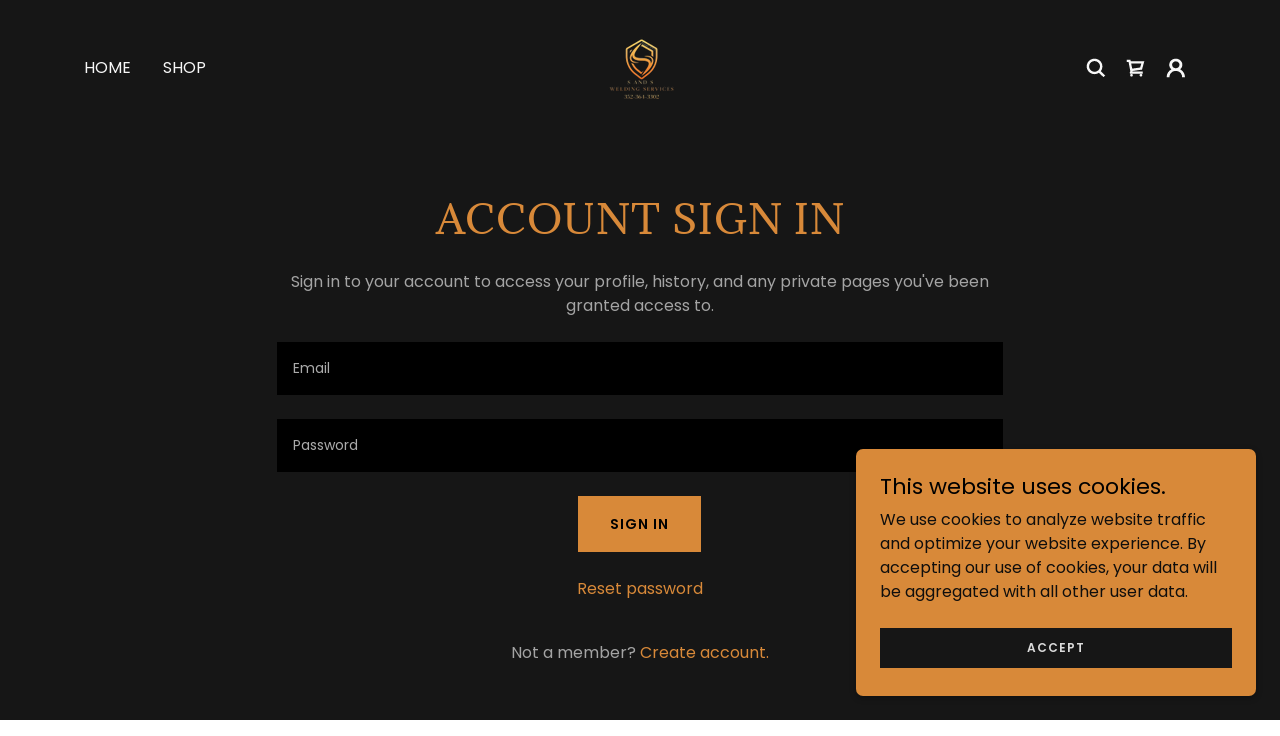

--- FILE ---
content_type: text/html;charset=utf-8
request_url: https://sandsweldingservices.com/m/login
body_size: 14480
content:
<!DOCTYPE html><html lang="en-US"><head><meta charSet="utf-8"/><meta http-equiv="X-UA-Compatible" content="IE=edge"/><meta name="viewport" content="width=device-width, initial-scale=1"/><title>Login</title><meta name="author" content="Sample"/><meta name="generator" content="Starfield Technologies; Go Daddy Website Builder 8.0.0000"/><link rel="manifest" href="/manifest.webmanifest"/><link rel="apple-touch-icon" sizes="57x57" href="//img1.wsimg.com/isteam/ip/5bc3c13d-58c9-430d-a665-406c74b9b415/fulllogo_transparent.png/:/rs=w:57,h:57,m"/><link rel="apple-touch-icon" sizes="60x60" href="//img1.wsimg.com/isteam/ip/5bc3c13d-58c9-430d-a665-406c74b9b415/fulllogo_transparent.png/:/rs=w:60,h:60,m"/><link rel="apple-touch-icon" sizes="72x72" href="//img1.wsimg.com/isteam/ip/5bc3c13d-58c9-430d-a665-406c74b9b415/fulllogo_transparent.png/:/rs=w:72,h:72,m"/><link rel="apple-touch-icon" sizes="114x114" href="//img1.wsimg.com/isteam/ip/5bc3c13d-58c9-430d-a665-406c74b9b415/fulllogo_transparent.png/:/rs=w:114,h:114,m"/><link rel="apple-touch-icon" sizes="120x120" href="//img1.wsimg.com/isteam/ip/5bc3c13d-58c9-430d-a665-406c74b9b415/fulllogo_transparent.png/:/rs=w:120,h:120,m"/><link rel="apple-touch-icon" sizes="144x144" href="//img1.wsimg.com/isteam/ip/5bc3c13d-58c9-430d-a665-406c74b9b415/fulllogo_transparent.png/:/rs=w:144,h:144,m"/><link rel="apple-touch-icon" sizes="152x152" href="//img1.wsimg.com/isteam/ip/5bc3c13d-58c9-430d-a665-406c74b9b415/fulllogo_transparent.png/:/rs=w:152,h:152,m"/><link rel="apple-touch-icon" sizes="180x180" href="//img1.wsimg.com/isteam/ip/5bc3c13d-58c9-430d-a665-406c74b9b415/fulllogo_transparent.png/:/rs=w:180,h:180,m"/><meta property="og:url" content="https://sandsweldingservices.com/m/login"/>
<meta property="og:site_name" content="Sample"/>
<meta property="og:title" content="Sample"/>
<meta property="og:type" content="website"/>
<meta property="og:image" content="https://img1.wsimg.com/isteam/ip/5bc3c13d-58c9-430d-a665-406c74b9b415/blob-8ab6d42.png"/>
<meta property="og:locale" content="en_US"/>
<meta name="twitter:card" content="summary"/>
<meta name="twitter:title" content="Sample"/>
<meta name="twitter:description" content="S &amp; S Welding Services "/>
<meta name="twitter:image" content="https://img1.wsimg.com/isteam/ip/5bc3c13d-58c9-430d-a665-406c74b9b415/blob-8ab6d42.png"/>
<meta name="twitter:image:alt" content="Sample"/>
<meta name="theme-color" content="#d88939"/><style data-inline-fonts>/* latin */
@font-face {
  font-family: 'Adamina';
  font-style: normal;
  font-weight: 400;
  font-display: swap;
  src: url(https://img1.wsimg.com/gfonts/s/adamina/v22/j8_r6-DH1bjoc-dwi-3UEA.woff2) format('woff2');
  unicode-range: U+0000-00FF, U+0131, U+0152-0153, U+02BB-02BC, U+02C6, U+02DA, U+02DC, U+0304, U+0308, U+0329, U+2000-206F, U+20AC, U+2122, U+2191, U+2193, U+2212, U+2215, U+FEFF, U+FFFD;
}

/* devanagari */
@font-face {
  font-family: 'Poppins';
  font-style: normal;
  font-weight: 300;
  font-display: swap;
  src: url(https://img1.wsimg.com/gfonts/s/poppins/v24/pxiByp8kv8JHgFVrLDz8Z11lFc-K.woff2) format('woff2');
  unicode-range: U+0900-097F, U+1CD0-1CF9, U+200C-200D, U+20A8, U+20B9, U+20F0, U+25CC, U+A830-A839, U+A8E0-A8FF, U+11B00-11B09;
}
/* latin-ext */
@font-face {
  font-family: 'Poppins';
  font-style: normal;
  font-weight: 300;
  font-display: swap;
  src: url(https://img1.wsimg.com/gfonts/s/poppins/v24/pxiByp8kv8JHgFVrLDz8Z1JlFc-K.woff2) format('woff2');
  unicode-range: U+0100-02BA, U+02BD-02C5, U+02C7-02CC, U+02CE-02D7, U+02DD-02FF, U+0304, U+0308, U+0329, U+1D00-1DBF, U+1E00-1E9F, U+1EF2-1EFF, U+2020, U+20A0-20AB, U+20AD-20C0, U+2113, U+2C60-2C7F, U+A720-A7FF;
}
/* latin */
@font-face {
  font-family: 'Poppins';
  font-style: normal;
  font-weight: 300;
  font-display: swap;
  src: url(https://img1.wsimg.com/gfonts/s/poppins/v24/pxiByp8kv8JHgFVrLDz8Z1xlFQ.woff2) format('woff2');
  unicode-range: U+0000-00FF, U+0131, U+0152-0153, U+02BB-02BC, U+02C6, U+02DA, U+02DC, U+0304, U+0308, U+0329, U+2000-206F, U+20AC, U+2122, U+2191, U+2193, U+2212, U+2215, U+FEFF, U+FFFD;
}
/* devanagari */
@font-face {
  font-family: 'Poppins';
  font-style: normal;
  font-weight: 400;
  font-display: swap;
  src: url(https://img1.wsimg.com/gfonts/s/poppins/v24/pxiEyp8kv8JHgFVrJJbecmNE.woff2) format('woff2');
  unicode-range: U+0900-097F, U+1CD0-1CF9, U+200C-200D, U+20A8, U+20B9, U+20F0, U+25CC, U+A830-A839, U+A8E0-A8FF, U+11B00-11B09;
}
/* latin-ext */
@font-face {
  font-family: 'Poppins';
  font-style: normal;
  font-weight: 400;
  font-display: swap;
  src: url(https://img1.wsimg.com/gfonts/s/poppins/v24/pxiEyp8kv8JHgFVrJJnecmNE.woff2) format('woff2');
  unicode-range: U+0100-02BA, U+02BD-02C5, U+02C7-02CC, U+02CE-02D7, U+02DD-02FF, U+0304, U+0308, U+0329, U+1D00-1DBF, U+1E00-1E9F, U+1EF2-1EFF, U+2020, U+20A0-20AB, U+20AD-20C0, U+2113, U+2C60-2C7F, U+A720-A7FF;
}
/* latin */
@font-face {
  font-family: 'Poppins';
  font-style: normal;
  font-weight: 400;
  font-display: swap;
  src: url(https://img1.wsimg.com/gfonts/s/poppins/v24/pxiEyp8kv8JHgFVrJJfecg.woff2) format('woff2');
  unicode-range: U+0000-00FF, U+0131, U+0152-0153, U+02BB-02BC, U+02C6, U+02DA, U+02DC, U+0304, U+0308, U+0329, U+2000-206F, U+20AC, U+2122, U+2191, U+2193, U+2212, U+2215, U+FEFF, U+FFFD;
}
/* devanagari */
@font-face {
  font-family: 'Poppins';
  font-style: normal;
  font-weight: 600;
  font-display: swap;
  src: url(https://img1.wsimg.com/gfonts/s/poppins/v24/pxiByp8kv8JHgFVrLEj6Z11lFc-K.woff2) format('woff2');
  unicode-range: U+0900-097F, U+1CD0-1CF9, U+200C-200D, U+20A8, U+20B9, U+20F0, U+25CC, U+A830-A839, U+A8E0-A8FF, U+11B00-11B09;
}
/* latin-ext */
@font-face {
  font-family: 'Poppins';
  font-style: normal;
  font-weight: 600;
  font-display: swap;
  src: url(https://img1.wsimg.com/gfonts/s/poppins/v24/pxiByp8kv8JHgFVrLEj6Z1JlFc-K.woff2) format('woff2');
  unicode-range: U+0100-02BA, U+02BD-02C5, U+02C7-02CC, U+02CE-02D7, U+02DD-02FF, U+0304, U+0308, U+0329, U+1D00-1DBF, U+1E00-1E9F, U+1EF2-1EFF, U+2020, U+20A0-20AB, U+20AD-20C0, U+2113, U+2C60-2C7F, U+A720-A7FF;
}
/* latin */
@font-face {
  font-family: 'Poppins';
  font-style: normal;
  font-weight: 600;
  font-display: swap;
  src: url(https://img1.wsimg.com/gfonts/s/poppins/v24/pxiByp8kv8JHgFVrLEj6Z1xlFQ.woff2) format('woff2');
  unicode-range: U+0000-00FF, U+0131, U+0152-0153, U+02BB-02BC, U+02C6, U+02DA, U+02DC, U+0304, U+0308, U+0329, U+2000-206F, U+20AC, U+2122, U+2191, U+2193, U+2212, U+2215, U+FEFF, U+FFFD;
}
/* devanagari */
@font-face {
  font-family: 'Poppins';
  font-style: normal;
  font-weight: 700;
  font-display: swap;
  src: url(https://img1.wsimg.com/gfonts/s/poppins/v24/pxiByp8kv8JHgFVrLCz7Z11lFc-K.woff2) format('woff2');
  unicode-range: U+0900-097F, U+1CD0-1CF9, U+200C-200D, U+20A8, U+20B9, U+20F0, U+25CC, U+A830-A839, U+A8E0-A8FF, U+11B00-11B09;
}
/* latin-ext */
@font-face {
  font-family: 'Poppins';
  font-style: normal;
  font-weight: 700;
  font-display: swap;
  src: url(https://img1.wsimg.com/gfonts/s/poppins/v24/pxiByp8kv8JHgFVrLCz7Z1JlFc-K.woff2) format('woff2');
  unicode-range: U+0100-02BA, U+02BD-02C5, U+02C7-02CC, U+02CE-02D7, U+02DD-02FF, U+0304, U+0308, U+0329, U+1D00-1DBF, U+1E00-1E9F, U+1EF2-1EFF, U+2020, U+20A0-20AB, U+20AD-20C0, U+2113, U+2C60-2C7F, U+A720-A7FF;
}
/* latin */
@font-face {
  font-family: 'Poppins';
  font-style: normal;
  font-weight: 700;
  font-display: swap;
  src: url(https://img1.wsimg.com/gfonts/s/poppins/v24/pxiByp8kv8JHgFVrLCz7Z1xlFQ.woff2) format('woff2');
  unicode-range: U+0000-00FF, U+0131, U+0152-0153, U+02BB-02BC, U+02C6, U+02DA, U+02DC, U+0304, U+0308, U+0329, U+2000-206F, U+20AC, U+2122, U+2191, U+2193, U+2212, U+2215, U+FEFF, U+FFFD;
}
</style><style>.x{-ms-text-size-adjust:100%;-webkit-text-size-adjust:100%;-webkit-tap-highlight-color:rgba(0,0,0,0);margin:0;box-sizing:border-box}.x *,.x :after,.x :before{box-sizing:inherit}.x-el a[href^="mailto:"]:not(.x-el),.x-el a[href^="tel:"]:not(.x-el){color:inherit;font-size:inherit;text-decoration:inherit}.x-el-article,.x-el-aside,.x-el-details,.x-el-figcaption,.x-el-figure,.x-el-footer,.x-el-header,.x-el-hgroup,.x-el-main,.x-el-menu,.x-el-nav,.x-el-section,.x-el-summary{display:block}.x-el-audio,.x-el-canvas,.x-el-progress,.x-el-video{display:inline-block;vertical-align:baseline}.x-el-audio:not([controls]){display:none;height:0}.x-el-template{display:none}.x-el-a{background-color:transparent;color:inherit}.x-el-a:active,.x-el-a:hover{outline:0}.x-el-abbr[title]{border-bottom:1px dotted}.x-el-b,.x-el-strong{font-weight:700}.x-el-dfn{font-style:italic}.x-el-mark{background:#ff0;color:#000}.x-el-small{font-size:80%}.x-el-sub,.x-el-sup{font-size:75%;line-height:0;position:relative;vertical-align:baseline}.x-el-sup{top:-.5em}.x-el-sub{bottom:-.25em}.x-el-img{vertical-align:middle;border:0}.x-el-svg:not(:root){overflow:hidden}.x-el-figure{margin:0}.x-el-hr{box-sizing:content-box;height:0}.x-el-pre{overflow:auto}.x-el-code,.x-el-kbd,.x-el-pre,.x-el-samp{font-family:monospace,monospace;font-size:1em}.x-el-button,.x-el-input,.x-el-optgroup,.x-el-select,.x-el-textarea{color:inherit;font:inherit;margin:0}.x-el-button{overflow:visible}.x-el-button,.x-el-select{text-transform:none}.x-el-button,.x-el-input[type=button],.x-el-input[type=reset],.x-el-input[type=submit]{-webkit-appearance:button;cursor:pointer}.x-el-button[disabled],.x-el-input[disabled]{cursor:default}.x-el-button::-moz-focus-inner,.x-el-input::-moz-focus-inner{border:0;padding:0}.x-el-input{line-height:normal}.x-el-input[type=checkbox],.x-el-input[type=radio]{box-sizing:border-box;padding:0}.x-el-input[type=number]::-webkit-inner-spin-button,.x-el-input[type=number]::-webkit-outer-spin-button{height:auto}.x-el-input[type=search]{-webkit-appearance:textfield;box-sizing:content-box}.x-el-input[type=search]::-webkit-search-cancel-button,.x-el-input[type=search]::-webkit-search-decoration{-webkit-appearance:none}.x-el-textarea{border:0}.x-el-fieldset{border:1px solid silver;margin:0 2px;padding:.35em .625em .75em}.x-el-legend{border:0;padding:0}.x-el-textarea{overflow:auto}.x-el-optgroup{font-weight:700}.x-el-table{border-collapse:collapse;border-spacing:0}.x-el-td,.x-el-th{padding:0}.x{-webkit-font-smoothing:antialiased}.x-el-hr{border:0}.x-el-fieldset,.x-el-input,.x-el-select,.x-el-textarea{margin-top:0;margin-bottom:0}.x-el-fieldset,.x-el-input[type=email],.x-el-input[type=text],.x-el-textarea{width:100%}.x-el-input,.x-el-label{vertical-align:middle}.x-el-input{border-style:none;padding:.5em}.x-el-select:not([multiple]){vertical-align:middle}.x-el-textarea{line-height:1.75;padding:.5em}.x-el.d-none{display:none!important}.sideline-footer{margin-top:auto}.disable-scroll{touch-action:none;overflow:hidden;position:fixed;max-width:100vw}@keyframes loaderscale{0%{transform:scale(1);opacity:1}45%{transform:scale(.1);opacity:.7}80%{transform:scale(1);opacity:1}}.x-loader svg{display:inline-block}.x-loader svg:first-child{animation:loaderscale .75s cubic-bezier(.2,.68,.18,1.08) -.24s infinite}.x-loader svg:nth-child(2){animation:loaderscale .75s cubic-bezier(.2,.68,.18,1.08) -.12s infinite}.x-loader svg:nth-child(3){animation:loaderscale .75s cubic-bezier(.2,.68,.18,1.08) 0s infinite}.x-icon>svg{transition:transform .33s ease-in-out}.x-icon>svg.rotate-90{transform:rotate(-90deg)}.x-icon>svg.rotate90{transform:rotate(90deg)}.x-icon>svg.rotate-180{transform:rotate(-180deg)}.x-icon>svg.rotate180{transform:rotate(180deg)}.x-rt ol,.x-rt ul{text-align:left}.x-rt p{margin:0}.mte-inline-block{display:inline-block}@media only screen and (min-device-width:1025px){:root select,_::-webkit-full-page-media,_:future{font-family:sans-serif!important}}

</style>
<style>/*
Copyright (c) 2011, Cyreal (www.cyreal.org) with Reserved Font Name "Adamina"

This Font Software is licensed under the SIL Open Font License, Version 1.1.
This license is copied below, and is also available with a FAQ at: http://scripts.sil.org/OFL

—————————————————————————————-
SIL OPEN FONT LICENSE Version 1.1 - 26 February 2007
—————————————————————————————-
*/

/*
Copyright 2014-2017 Indian Type Foundry (info@indiantypefoundry.com)

This Font Software is licensed under the SIL Open Font License, Version 1.1.
This license is copied below, and is also available with a FAQ at: http://scripts.sil.org/OFL

—————————————————————————————-
SIL OPEN FONT LICENSE Version 1.1 - 26 February 2007
—————————————————————————————-
*/
</style>
<style data-glamor="cxs-default-sheet">.x .c1-1{letter-spacing:normal}.x .c1-2{text-transform:none}.x .c1-3{background-color:rgb(255, 255, 255)}.x .c1-4{width:100%}.x .c1-5 > div{position:relative}.x .c1-6 > div{overflow:hidden}.x .c1-7 > div{margin-top:auto}.x .c1-8 > div{margin-right:auto}.x .c1-9 > div{margin-bottom:auto}.x .c1-a > div{margin-left:auto}.x .c1-b{font-family:'Poppins', arial, sans-serif}.x .c1-c{font-size:16px}.x .c1-h{background-color:rgb(22, 22, 22)}.x .c1-i{padding-top:56px}.x .c1-j{padding-bottom:56px}.x .c1-k{padding:0px !important}.x .c1-n{position:relative}.x .c1-o{overflow:visible}.x .c1-p .sticky-animate{background-color:rgba(22, 22, 22, 0.9)}.x .c1-q{padding-top:8px}.x .c1-r{padding-bottom:8px}.x .c1-s{padding-left:24px}.x .c1-t{padding-right:24px}.x .c1-u{z-index:auto}.x .c1-z{align-items:center}.x .c1-10{flex-wrap:nowrap}.x .c1-11{display:flex}.x .c1-12{margin-top:0px}.x .c1-13{margin-right:0px}.x .c1-14{margin-bottom:0px}.x .c1-15{margin-left:0px}.x .c1-16{[object -object]:0px}.x .c1-18{width:15%}.x .c1-19{padding-right:0px}.x .c1-1a{padding-left:0px}.x .c1-1b{letter-spacing:inherit}.x .c1-1c{text-transform:inherit}.x .c1-1d{text-decoration:none}.x .c1-1e{word-wrap:break-word}.x .c1-1f{overflow-wrap:break-word}.x .c1-1g{cursor:pointer}.x .c1-1h{justify-content:flex-start}.x .c1-1i{border-top:0px}.x .c1-1j{border-right:0px}.x .c1-1k{border-bottom:0px}.x .c1-1l{border-left:0px}.x .c1-1m{color:rgb(247, 247, 247)}.x .c1-1n{font-weight:inherit}.x .c1-1o:hover{color:rgb(216, 137, 57)}.x .c1-1p:active{color:rgb(250, 211, 188)}.x .c1-1q{color:inherit}.x .c1-1r{display:inline-block}.x .c1-1s{vertical-align:top}.x .c1-1t{padding-top:6px}.x .c1-1u{padding-right:6px}.x .c1-1v{padding-bottom:6px}.x .c1-1w{padding-left:6px}.x .c1-1x{width:70%}.x .c1-1y{text-align:center}.x .c1-1z{justify-content:center}.x .c1-20{padding-left:8px}.x .c1-21{padding-right:8px}.x .c1-22{letter-spacing:1px}.x .c1-23{text-transform:uppercase}.x .c1-24{font-family:'Adamina', serif}.x .c1-25{font-size:14px}.x .c1-2d{display:inline}.x .c1-2e{max-width:100%}.x .c1-2f{width:auto}.x .c1-2g{color:rgb(216, 137, 57)}.x .c1-2h:hover{color:rgb(248, 175, 119)}.x .c1-2i{padding-top:0px}.x .c1-2j{padding-bottom:0px}.x .c1-2l{margin-left:auto}.x .c1-2m{margin-right:auto}.x .c1-2n{vertical-align:middle}.x .c1-2o{aspect-ratio:1.25 / 1}.x .c1-2p{object-fit:contain}.x .c1-2q{height:80px}.x .c1-2r{background-color:transparent}.x .c1-2s{transition:max-height .5s}.x .c1-2t{border-radius:0px}.x .c1-3b{justify-content:flex-end}.x .c1-3c{line-height:0}.x .c1-3f{font-size:12px}.x .c1-3k{font-weight:400}.x .c1-3l:active{color:rgb(216, 137, 57)}.x .c1-3q{display:none}.x .c1-3r{box-sizing:border-box}.x .c1-3s{flex-direction:row}.x .c1-3u{flex-grow:1}.x .c1-3v{flex-shrink:1}.x .c1-3w{flex-basis:0%}.x .c1-3z{line-height:24px}.x .c1-40{padding-left:32px}.x .c1-41{white-space:nowrap}.x .c1-42{visibility:hidden}.x .c1-43:first-child{padding-left:0}.x .c1-44{display:block}.x .c1-45{margin-left:-6px}.x .c1-46{margin-right:-6px}.x .c1-47{margin-top:-6px}.x .c1-48{margin-bottom:-6px}.x .c1-49{z-index:1}.x .c1-4d:last-child{padding-left:0}.x .c1-4e{transition:transform .33s ease-in-out}.x .c1-4f{transform:rotate(0deg)}.x .c1-4g{border-radius:4px}.x .c1-4h{box-shadow:0 3px 6px 3px rgba(0,0,0,0.24)}.x .c1-4i{padding-top:16px}.x .c1-4j{padding-bottom:16px}.x .c1-4k{padding-left:16px}.x .c1-4l{padding-right:16px}.x .c1-4m{position:absolute}.x .c1-4n{right:0px}.x .c1-4o{top:32px}.x .c1-4p{max-height:45vh}.x .c1-4q{overflow-y:auto}.x .c1-4r{z-index:1003}.x .c1-4u{color:rgb(164, 164, 164)}.x .c1-4v{text-align:left}.x .c1-4w:last-child{margin-bottom:0}.x .c1-4x{margin-top:8px}.x .c1-4y{margin-bottom:8px}.x .c1-4z{line-height:1.5}.x .c1-50{width:1px}.x .c1-51{background-color:rgb(137, 137, 137)}.x .c1-52{height:1em}.x .c1-53{margin-right:16px}.x .c1-54{width:40px}.x .c1-55{transform:translateY(-50%)}.x .c1-56{left:0px}.x .c1-57{top:calc(50%)}.x .c1-59{transition:}.x .c1-5a{transform:}.x .c1-5b{top:initial}.x .c1-5c{max-height:none}.x .c1-5d{width:240px}.x .c1-5e{color:inherit !important}.x .c1-5f{margin-bottom:16px}.x .c1-5g{border-color:rgb(42, 42, 42)}.x .c1-5h{border-bottom-width:1px}.x .c1-5i{border-style:solid}.x .c1-5j{margin-top:16px}.x .c1-5k dropdown{position:absolute}.x .c1-5l dropdown{right:0px}.x .c1-5m dropdown{top:initial}.x .c1-5n dropdown{white-space:nowrap}.x .c1-5o dropdown{max-height:none}.x .c1-5p dropdown{overflow-y:auto}.x .c1-5q dropdown{display:none}.x .c1-5r dropdown{z-index:1003}.x .c1-5s dropdown{width:240px}.x .c1-5v listItem{display:block}.x .c1-5w listItem{text-align:left}.x .c1-5x listItem{margin-bottom:0}.x .c1-5y separator{margin-top:16px}.x .c1-5z separator{margin-bottom:16px}.x .c1-60{font-weight:600}.x .c1-61{position:fixed}.x .c1-62{top:0px}.x .c1-63{height:100%}.x .c1-64{z-index:10002}.x .c1-65{-webkit-overflow-scrolling:touch}.x .c1-66{transform:translateX(-249vw)}.x .c1-67{overscroll-behavior:contain}.x .c1-68{box-shadow:0 2px 6px 0px rgba(0,0,0,0.2)}.x .c1-69{transition:transform .3s ease-in-out}.x .c1-6a{overflow:hidden}.x .c1-6b{flex-direction:column}.x .c1-6c{padding-bottom:32px}.x .c1-6d{text-shadow:none}.x .c1-6e{line-height:1.3em}.x .c1-6f{font-style:normal}.x .c1-6g{top:15px}.x .c1-6h{right:15px}.x .c1-6i{font-size:28px}.x .c1-6n{overflow-x:hidden}.x .c1-6o{overscroll-behavior:none}.x .c1-6p{-webkit-margin-before:0}.x .c1-6q{-webkit-margin-after:0}.x .c1-6r{-webkit-padding-start:0}.x .c1-6s{border-color:rgba(76, 76, 76, 0.5)}.x .c1-6t{border-bottom-width:1px}.x .c1-6u{border-bottom-style:solid}.x .c1-6v:last-child{border-bottom:0}.x .c1-6w{min-width:200px}.x .c1-6x{justify-content:space-between}.x .c1-6y{font-size:22px}.x .c1-74{height:auto}.x .c1-7a{background-color:rgba(255, 255, 255, 0.15)}.x .c1-7b{border-color:rgb(255, 255, 255)}.x .c1-7c{border-top-width:0}.x .c1-7d{border-right-width:0}.x .c1-7e{border-bottom-width:0}.x .c1-7f{border-left-width:0}.x .c1-7g{padding-left:40px}.x .c1-7h{padding-right:40px}.x .c1-7i{color:rgb(171, 171, 171)}.x .c1-7j::placeholder{color:inherit}.x .c1-7k:focus{outline:none}.x .c1-7l:focus{box-shadow:inset 0 0 0 1px currentColor}.x .c1-7m::-webkit-input-placeholder{color:inherit}.x .c1-7u{cursor:auto}.x .c1-7v{line-height:1.4}.x .c1-7w{margin-bottom:24px}.x .c1-82{font-size:unset}.x .c1-83{font-family:unset}.x .c1-84{letter-spacing:unset}.x .c1-85{text-transform:unset}.x .c1-86{flex-wrap:wrap}.x .c1-87{margin-right:-12px}.x .c1-88{margin-bottom:-24px}.x .c1-89{margin-left:-12px}.x .c1-8e{padding-right:12px}.x .c1-8f{padding-bottom:24px}.x .c1-8g{padding-left:12px}.x .c1-8r{background-color:rgb(0, 0, 0)}.x .c1-8s{border-style:none}.x .c1-8t{display:inline-flex}.x .c1-8u{padding-right:32px}.x .c1-8v{min-height:56px}.x .c1-8w{color:rgb(0, 0, 0)}.x .c1-8x{background-color:rgb(216, 137, 57)}.x .c1-8y:hover{background-color:rgb(247, 163, 87)}.x .c1-92{margin-top:0px}.x .c1-93{padding-bottom:40px}.x .c1-94{list-style-type:none}.x .c1-98{flex-basis:100%}.x .c1-9b{color:rgb(169, 169, 169)}.x .c1-9d{font-size:inherit !important}.x .c1-9e{line-height:inherit}.x .c1-9f{font-style:italic}.x .c1-9g{text-decoration:line-through}.x .c1-9h{text-decoration:underline}.x .c1-9j{right:0px}.x .c1-9k{z-index:10000}.x .c1-9l{transition:all 1s ease-in}.x .c1-9m{box-shadow:0 2px 6px 0px rgba(0,0,0,0.3)}.x .c1-9n{contain:content}.x .c1-9o{bottom:-500px}.x .c1-9p{padding-top:24px}.x .c1-9x{line-height:1.25}.x .c1-9y{max-height:300px}.x .c1-9z{color:rgb(15, 14, 13)}.x .c1-a1{margin-top:24px}.x .c1-a2{margin-bottom:4px}.x .c1-a3{word-break:break-word}.x .c1-a4{flex-basis:50%}.x .c1-a5{padding-top:4px}.x .c1-a6{padding-bottom:4px}.x .c1-a7{min-height:40px}.x .c1-a8{color:rgb(219, 219, 219)}.x .c1-a9:nth-child(2){margin-left:24px}.x .c1-aa:hover{background-color:rgb(0, 0, 0)}.x .c1-ab{right:24px}.x .c1-ac{bottom:24px}.x .c1-ad{z-index:9999}.x .c1-ae{width:65px}.x .c1-af{height:65px}</style>
<style data-glamor="cxs-xs-sheet">@media (max-width: 767px){.x .c1-l{padding-top:40px}}@media (max-width: 767px){.x .c1-m{padding-bottom:40px}}@media (max-width: 767px){.x .c1-26{justify-content:center}}@media (max-width: 767px){.x .c1-27{max-width:100%}}@media (max-width: 767px){.x .c1-2u{height:104px}}@media (max-width: 767px){.x .c1-2v{max-width:224px}}@media (max-width: 767px){.x .c1-2w{display:block}}@media (max-width: 767px){.x .c1-2x{max-height:80px}}@media (max-width: 767px){.x .c1-2y{margin-top:0px}}@media (max-width: 767px){.x .c1-2z{margin-right:auto}}@media (max-width: 767px){.x .c1-30{margin-bottom:0}}@media (max-width: 767px){.x .c1-31{margin-left:auto}}@media (max-width: 767px){.x .c1-4a{width:100%}}@media (max-width: 767px){.x .c1-4b{display:flex}}@media (max-width: 767px){.x .c1-7n{font-size:16px}}@media (max-width: 767px){.x .c1-7o{top:50%}}@media (max-width: 767px){.x .c1-7p{transform:translateY(-50%)}}@media (max-width: 767px){.x .c1-7q{left:8px}}@media (max-width: 767px){.x .c1-91{padding-bottom:32px}}@media (max-width: 767px){.x .c1-95{flex-direction:column}}@media (max-width: 767px){.x .c1-96{padding-top:4px}}@media (max-width: 767px){.x .c1-97{padding-bottom:4px}}</style>
<style data-glamor="cxs-sm-sheet">@media (min-width: 768px){.x .c1-d{font-size:16px}}@media (min-width: 768px) and (max-width: 1023px){.x .c1-28{width:auto}}@media (min-width: 768px){.x .c1-29{font-size:14px}}@media (min-width: 768px) and (max-width: 1023px){.x .c1-32{display:block}}@media (min-width: 768px) and (max-width: 1023px){.x .c1-33{max-height:80px}}@media (min-width: 768px) and (max-width: 1023px){.x .c1-34{margin-top:0}}@media (min-width: 768px) and (max-width: 1023px){.x .c1-35{margin-right:auto}}@media (min-width: 768px) and (max-width: 1023px){.x .c1-36{margin-bottom:0}}@media (min-width: 768px) and (max-width: 1023px){.x .c1-37{margin-left:auto}}@media (min-width: 768px){.x .c1-3g{font-size:12px}}@media (min-width: 768px){.x .c1-3m{width:100%}}@media (min-width: 768px) and (max-width: 1023px){.x .c1-4c{width:100%}}@media (min-width: 768px) and (max-width: 1023px){.x .c1-4t{right:0px}}@media (min-width: 768px) and (max-width: 1023px){.x .c1-5u dropdown{right:0px}}@media (min-width: 768px){.x .c1-6j{font-size:30px}}@media (min-width: 768px){.x .c1-6z{font-size:22px}}@media (min-width: 768px) and (max-width: 1023px){.x .c1-7r{top:50%}}@media (min-width: 768px) and (max-width: 1023px){.x .c1-7s{transform:translateY(-50%)}}@media (min-width: 768px) and (max-width: 1023px){.x .c1-7t{left:8px}}@media (min-width: 768px){.x .c1-7x{font-size:33px}}@media (min-width: 768px){.x .c1-8a{margin-top:0}}@media (min-width: 768px){.x .c1-8b{margin-right:-24px}}@media (min-width: 768px){.x .c1-8c{margin-bottom:-48px}}@media (min-width: 768px){.x .c1-8d{margin-left:-24px}}@media (min-width: 768px){.x .c1-8h{margin-left:8.333333333333332%}}@media (min-width: 768px){.x .c1-8i{flex-basis:83.33333333333334%}}@media (min-width: 768px){.x .c1-8j{max-width:83.33333333333334%}}@media (min-width: 768px){.x .c1-8k{padding-top:0}}@media (min-width: 768px){.x .c1-8l{padding-right:24px}}@media (min-width: 768px){.x .c1-8m{padding-bottom:48px}}@media (min-width: 768px){.x .c1-8n{padding-left:24px}}@media (min-width: 768px){.x .c1-8z{width:auto}}@media (min-width: 768px){.x .c1-9q{width:400px}}@media (min-width: 768px){.x .c1-9r{max-height:500px}}@media (min-width: 768px){.x .c1-9s{border-radius:7px}}@media (min-width: 768px){.x .c1-9t{margin-top:24px}}@media (min-width: 768px){.x .c1-9u{margin-right:24px}}@media (min-width: 768px){.x .c1-9v{margin-bottom:24px}}@media (min-width: 768px){.x .c1-9w{margin-left:24px}}@media (min-width: 768px){.x .c1-a0{max-height:200px}}</style>
<style data-glamor="cxs-md-sheet">@media (min-width: 1024px){.x .c1-e{font-size:16px}}@media (min-width: 1024px){.x .c1-v{padding-top:16px}}@media (min-width: 1024px){.x .c1-w{padding-bottom:16px}}@media (min-width: 1024px){.x .c1-x{padding-left:0px}}@media (min-width: 1024px){.x .c1-y{padding-right:0px}}@media (min-width: 1024px){.x .c1-17{display:none}}@media (min-width: 1024px){.x .c1-2a{font-size:14px}}@media (min-width: 1024px){.x .c1-2k{display:inline-block}}@media (min-width: 1024px){.x .c1-38{height:104px}}@media (min-width: 1024px){.x .c1-39{width:auto}}@media (min-width: 1024px){.x .c1-3a{max-height:104px}}@media (min-width: 1024px){.x .c1-3d > :first-child{margin-left:24px}}@media (min-width: 1024px){.x .c1-3e{justify-content:inherit}}@media (min-width: 1024px){.x .c1-3h{font-size:12px}}@media (min-width: 1024px){.x .c1-3n{width:984px}}@media (min-width: 1024px){.x .c1-3t{display:flex}}@media (min-width: 1024px){.x .c1-3x{flex-basis:33.33333333333333%}}@media (min-width: 1024px){.x .c1-3y{max-width:33.33333333333333%}}@media (min-width: 1024px) and (max-width: 1279px){.x .c1-4s{right:0px}}@media (min-width: 1024px){.x .c1-58{left:0px}}@media (min-width: 1024px) and (max-width: 1279px){.x .c1-5t dropdown{right:0px}}@media (min-width: 1024px){.x .c1-6k{font-size:30px}}@media (min-width: 1024px){.x .c1-70{min-width:300px}}@media (min-width: 1024px){.x .c1-71{font-size:22px}}@media (min-width: 1024px){.x .c1-75{position:relative}}@media (min-width: 1024px){.x .c1-76{margin-top:0}}@media (min-width: 1024px){.x .c1-77{margin-right:0}}@media (min-width: 1024px){.x .c1-78{margin-bottom:0}}@media (min-width: 1024px){.x .c1-79{margin-left:0}}@media (min-width: 1024px){.x .c1-7y{text-align:center}}@media (min-width: 1024px){.x .c1-7z{font-size:33px}}@media (min-width: 1024px){.x .c1-8o{margin-left:16.666666666666664%}}@media (min-width: 1024px){.x .c1-8p{flex-basis:66.66666666666666%}}@media (min-width: 1024px){.x .c1-8q{max-width:66.66666666666666%}}@media (min-width: 1024px){.x .c1-90{margin-top:40px}}@media (min-width: 1024px){.x .c1-99{flex-basis:0%}}@media (min-width: 1024px){.x .c1-9a{max-width:none}}@media (min-width: 1024px){.x .c1-9c{text-align:left}}@media (min-width: 1024px){.x .c1-9i{text-align:right}}@media (min-width: 1024px){.x .c1-ag{z-index:9999}}</style>
<style data-glamor="cxs-lg-sheet">@media (min-width: 1280px){.x .c1-f{font-size:16px}}@media (min-width: 1280px){.x .c1-2b{font-size:14px}}@media (min-width: 1280px){.x .c1-3i{font-size:12px}}@media (min-width: 1280px){.x .c1-3o{width:1160px}}@media (min-width: 1280px){.x .c1-6l{font-size:32px}}@media (min-width: 1280px){.x .c1-72{font-size:22px}}@media (min-width: 1280px){.x .c1-80{font-size:39px}}</style>
<style data-glamor="cxs-xl-sheet">@media (min-width: 1536px){.x .c1-g{font-size:18px}}@media (min-width: 1536px){.x .c1-2c{font-size:16px}}@media (min-width: 1536px){.x .c1-3j{font-size:14px}}@media (min-width: 1536px){.x .c1-3p{width:1280px}}@media (min-width: 1536px){.x .c1-6m{font-size:36px}}@media (min-width: 1536px){.x .c1-73{font-size:24px}}@media (min-width: 1536px){.x .c1-81{font-size:42px}}</style>
<style>@keyframes opacity-bounce { 
      0% {opacity: 0;transform: translateY(100%); } 
      60% { transform: translateY(-20%); } 
      100% { opacity: 1; transform: translateY(0); }
    }</style>
<style>.gd-ad-flex-parent {
          animation-name: opacity-bounce; 
          animation-duration: 800ms; 
          animation-delay: 400ms; 
          animation-fill-mode: forwards; 
          animation-timing-function: ease; 
          opacity: 0;</style>
<style>.page-inner { background-color: rgb(22, 22, 22); min-height: 100vh; }</style>
<script>"use strict";

if ('serviceWorker' in navigator) {
  window.addEventListener('load', function () {
    navigator.serviceWorker.register('/sw.js');
  });
}</script></head>
<body class="x  x-fonts-adamina x-fonts-poppins"><div id="layout-5-bc-3-c-13-d-58-c-9-430-d-a-665-406-c-74-b-9-b-415" class="layout layout-layout layout-layout-layout-10 locale-en-US lang-en"><div data-ux="Page" id="page-16192" class="x-el x-el-div x-el c1-1 c1-2 c1-3 c1-4 c1-5 c1-6 c1-7 c1-8 c1-9 c1-a c1-b c1-c c1-d c1-e c1-f c1-g c1-1 c1-2 c1-b c1-c c1-d c1-e c1-f c1-g"><div data-ux="Block" class="x-el x-el-div page-inner c1-1 c1-2 c1-b c1-c c1-d c1-e c1-f c1-g"><div id="d0aee044-8721-4bbb-a320-8cf755570118" class="widget widget-header widget-header-header-9"><div data-ux="Header" role="main" data-aid="HEADER_WIDGET" id="n-16193" class="x-el x-el-div x-el x-el c1-1 c1-2 c1-b c1-c c1-d c1-e c1-f c1-g c1-1 c1-2 c1-h c1-b c1-c c1-d c1-e c1-f c1-g c1-1 c1-2 c1-b c1-c c1-d c1-e c1-f c1-g"><div> <div id="freemium-ad-16195"></div><section data-ux="Section" data-aid="HEADER_SECTION" class="x-el x-el-section c1-1 c1-2 c1-h c1-i c1-j c1-k c1-b c1-c c1-l c1-m c1-d c1-e c1-f c1-g"><div data-ux="Block" class="x-el x-el-div c1-1 c1-2 c1-n c1-o c1-b c1-c c1-d c1-e c1-f c1-g"><div id="header_stickynav-anchor16197"></div><div data-ux="Block" data-stickynav-wrapper="true" class="x-el x-el-div c1-1 c1-2 c1-p c1-b c1-c c1-d c1-e c1-f c1-g"><div data-ux="Block" data-stickynav="true" id="header_stickynav16196" class="x-el x-el-div c1-1 c1-2 c1-h c1-b c1-c c1-d c1-e c1-f c1-g"><nav data-ux="Block" class="x-el x-el-nav c1-1 c1-2 c1-n c1-q c1-r c1-s c1-t c1-h c1-u c1-b c1-c c1-d c1-v c1-w c1-x c1-y c1-e c1-f c1-g"><div data-ux="Block" class="x-el x-el-div c1-1 c1-2 c1-z c1-10 c1-4 c1-11 c1-12 c1-13 c1-14 c1-15 c1-16 c1-b c1-c c1-d c1-17 c1-e c1-f c1-g"><div data-ux="Block" class="x-el x-el-div c1-1 c1-2 c1-18 c1-19 c1-1a c1-b c1-c c1-d c1-e c1-f c1-g"><div data-ux="Element" id="bs-1" class="x-el x-el-div c1-1 c1-2 c1-b c1-c c1-d c1-e c1-f c1-g"><a rel="" role="button" aria-haspopup="menu" data-ux="LinkDropdown" data-toggle-ignore="true" id="16198" aria-expanded="false" toggleId="n-16193-navId-mobile" icon="hamburger" data-edit-interactive="true" data-aid="HAMBURGER_MENU_LINK" aria-label="Hamburger Site Navigation Icon" href="#" data-typography="LinkAlpha" class="x-el x-el-a c1-1b c1-1c c1-1d c1-1e c1-1f c1-11 c1-1g c1-z c1-1h c1-1i c1-1j c1-1k c1-1l c1-1m c1-b c1-c c1-1n c1-1o c1-1p c1-d c1-17 c1-e c1-f c1-g" data-tccl="ux2.HEADER.header9.Section.Default.Link.Dropdown.16199.click,click"><svg viewBox="0 0 24 24" fill="currentColor" width="40px" height="40px" data-ux="IconHamburger" class="x-el x-el-svg c1-1 c1-2 c1-1q c1-1r c1-1s c1-1t c1-1u c1-1v c1-1w c1-b c1-c c1-d c1-e c1-f c1-g"><g><path fill-rule="evenodd" d="M4 8h16V6H4z"></path><path fill-rule="evenodd" d="M4 13.096h16v-2.001H4z"></path><path fill-rule="evenodd" d="M4 18.346h16v-2H4z"></path></g></svg></a></div></div><div data-ux="Block" class="x-el x-el-div c1-1 c1-2 c1-11 c1-1x c1-1y c1-1z c1-1f c1-20 c1-21 c1-b c1-c c1-d c1-e c1-f c1-g"><div data-ux="Block" data-aid="HEADER_LOGO_RENDERED" class="x-el x-el-div c1-22 c1-23 c1-1r c1-24 c1-25 c1-26 c1-27 c1-28 c1-29 c1-2a c1-2b c1-2c"><a rel="" role="link" aria-haspopup="menu" data-ux="Link" data-page="4b83c79f-d327-4d8d-9bdc-97dcbb3402ed" title="under construction" href="/" data-typography="LinkAlpha" class="x-el x-el-a c1-1b c1-1c c1-1d c1-1e c1-1f c1-2d c1-1g c1-1i c1-1j c1-1k c1-1l c1-2e c1-2f c1-b c1-2g c1-c c1-1n c1-2h c1-1p c1-d c1-e c1-f c1-g" data-tccl="ux2.HEADER.header9.Logo.Default.Link.Default.16200.click,click"><div data-ux="Block" class="x-el x-el-div c1-1 c1-2 c1-2i c1-19 c1-2j c1-1a c1-16 c1-b c1-c c1-d c1-2k c1-e c1-f c1-g"><img src="//img1.wsimg.com/isteam/ip/5bc3c13d-58c9-430d-a665-406c74b9b415/fulllogo_transparent.png/:/rs=h:104,cg:true,m/qt=q:95" srcSet="//img1.wsimg.com/isteam/ip/5bc3c13d-58c9-430d-a665-406c74b9b415/fulllogo_transparent.png/:/rs=w:130,h:104,cg:true,m/cr=w:130,h:104/qt=q:95, //img1.wsimg.com/isteam/ip/5bc3c13d-58c9-430d-a665-406c74b9b415/fulllogo_transparent.png/:/rs=w:260,h:208,cg:true,m/cr=w:260,h:208/qt=q:95 2x, //img1.wsimg.com/isteam/ip/5bc3c13d-58c9-430d-a665-406c74b9b415/fulllogo_transparent.png/:/rs=w:390,h:312,cg:true,m/cr=w:390,h:312/qt=q:95 3x" alt="under construction" data-ux="ImageLogo" data-aid="HEADER_LOGO_IMAGE_RENDERED" class="x-el x-el-img c1-1 c1-2 c1-4 c1-2e c1-2l c1-2m c1-12 c1-14 c1-2n c1-2o c1-2p c1-2q c1-2r c1-2s c1-2i c1-19 c1-2j c1-1a c1-2t c1-16 c1-b c1-c c1-2u c1-2v c1-2w c1-2x c1-2y c1-2z c1-30 c1-31 c1-32 c1-33 c1-34 c1-35 c1-36 c1-37 c1-d c1-38 c1-39 c1-3a c1-e c1-f c1-g"/></div></a></div></div><div data-ux="Block" class="x-el x-el-div c1-1 c1-2 c1-18 c1-19 c1-1a c1-11 c1-3b c1-b c1-c c1-d c1-e c1-f c1-g"><div data-ux="UtilitiesMenu" id="membership116201-utility-menu" class="x-el x-el-div c1-1 c1-2 c1-11 c1-z c1-3c c1-b c1-c c1-3b c1-d c1-3d c1-3e c1-e c1-f c1-g"><span data-ux="Element" class="x-el x-el-span c1-1 c1-2 c1-b c1-c c1-d c1-e c1-f c1-g"><div data-ux="Element" id="bs-2" class="x-el x-el-div c1-1 c1-2 c1-1r c1-b c1-c c1-d c1-e c1-f c1-g"><div data-ux="Block" class="x-el x-el-div c1-1 c1-2 c1-11 c1-z c1-3f c1-b c1-3g c1-3h c1-3i c1-3j"><a rel="" role="link" aria-haspopup="false" data-ux="UtilitiesMenuLink" aria-label="Shopping Cart Icon" data-page="615edba2-1f02-4d61-b6e6-487bf278cfad" data-page-query="olsPage=cart" href="https://sandsweldingservices.com/shop?olsPage=cart" data-typography="NavAlpha" class="x-el x-el-a c1-1 c1-23 c1-1d c1-1e c1-1f c1-11 c1-1g c1-3c c1-z c1-b c1-1m c1-c c1-3k c1-2h c1-3l c1-d c1-e c1-f c1-g" data-tccl="ux2.HEADER.header9.UtilitiesMenu.Default.Link.Default.16202.click,click"><svg viewBox="0 0 24 24" fill="currentColor" width="40px" height="40px" data-ux="UtilitiesMenuIcon" data-aid="CART_ICON_RENDER" data-typography="NavAlpha" class="x-el x-el-svg c1-1 c1-23 c1-1m c1-1r c1-2n c1-1t c1-1u c1-1v c1-1w c1-3c c1-b c1-c c1-3k c1-2h c1-3l c1-d c1-e c1-f c1-g"><path fill-rule="evenodd" d="M16.235 17.034c.634 0 1.16.527 1.16 1.164 0 .636-.526 1.164-1.16 1.164-.633 0-1.16-.528-1.16-1.164a1.17 1.17 0 0 1 1.16-1.164zm-8.118 0c.634 0 1.16.527 1.16 1.164 0 .636-.526 1.164-1.16 1.164-.634 0-1.16-.528-1.16-1.164a1.17 1.17 0 0 1 1.16-1.164zm.632-4.492l6.818-.964 1.019-3.5-8.709.081.872 4.383zm.263 2.05l-.024.47h8.727l.028 1.972H7.537a.915.915 0 0 1-.913-.916c0-.218.113-.513.404-1.051l.12-.263L5.63 6.83H4V5h3.178l.289 1.164h11.668l-1.987 7.217-8.136 1.21z"></path></svg></a></div></div></span></div></div></div><div data-ux="Container" class="x-el x-el-div c1-1 c1-2 c1-2l c1-2m c1-s c1-t c1-2e c1-b c1-c c1-3m c1-d c1-3n c1-e c1-3o c1-f c1-3p c1-g"><div data-ux="Grid" id="navContainer-16207" class="x-el x-el-div c1-1 c1-2 c1-3q c1-3r c1-3s c1-10 c1-12 c1-13 c1-14 c1-15 c1-4 c1-2i c1-2j c1-b c1-c c1-d c1-3t c1-e c1-f c1-g"><div data-ux="GridCell" class="x-el x-el-div c1-1 c1-2 c1-3r c1-3u c1-3v c1-3w c1-2e c1-2i c1-19 c1-2j c1-1a c1-1h c1-11 c1-z c1-b c1-c c1-d c1-3x c1-3y c1-e c1-f c1-g"><nav data-ux="Nav" data-aid="HEADER_NAV_RENDERED" role="navigation" class="x-el x-el-nav c1-1 c1-2 c1-2e c1-3z c1-b c1-c c1-d c1-e c1-f c1-g"><div data-ux="Block" id="n-1619316205-navId-1" class="x-el x-el-div c1-1 c1-2 c1-n c1-11 c1-z c1-2i c1-19 c1-2j c1-1a c1-b c1-c c1-d c1-e c1-f c1-g"><div data-ux="Block" class="x-el x-el-div nav-item c1-1 c1-2 c1-1s c1-15 c1-40 c1-41 c1-n c1-42 c1-1r c1-b c1-c c1-43 c1-d c1-e c1-f c1-g"><a rel="" role="link" aria-haspopup="menu" data-ux="NavLink" target="" data-page="4b83c79f-d327-4d8d-9bdc-97dcbb3402ed" data-edit-interactive="true" href="/" data-typography="NavAlpha" class="x-el x-el-a c1-1 c1-23 c1-1d c1-1e c1-1f c1-44 c1-1g c1-45 c1-46 c1-47 c1-48 c1-1w c1-1u c1-1t c1-1v c1-b c1-1m c1-c c1-3k c1-2h c1-3l c1-d c1-e c1-f c1-g" data-tccl="ux2.HEADER.header9.Nav.Default.Link.Default.16209.click,click">Home</a></div><div data-ux="Block" class="x-el x-el-div nav-item c1-1 c1-2 c1-1s c1-15 c1-40 c1-41 c1-n c1-42 c1-1r c1-b c1-c c1-43 c1-d c1-e c1-f c1-g"><a rel="" role="link" aria-haspopup="false" data-ux="NavLink" target="" data-page="615edba2-1f02-4d61-b6e6-487bf278cfad" data-edit-interactive="true" href="/shop" data-typography="NavAlpha" class="x-el x-el-a c1-1 c1-23 c1-1d c1-1e c1-1f c1-44 c1-1g c1-45 c1-46 c1-47 c1-48 c1-1w c1-1u c1-1t c1-1v c1-b c1-1m c1-c c1-3k c1-2h c1-3l c1-d c1-e c1-f c1-g" data-tccl="ux2.HEADER.header9.Nav.Default.Link.Default.16210.click,click">Shop</a></div></div></nav></div><div data-ux="GridCell" class="x-el x-el-div c1-1 c1-2 c1-3r c1-3u c1-3v c1-3w c1-2e c1-2i c1-19 c1-2j c1-1a c1-1z c1-1y c1-15 c1-13 c1-49 c1-11 c1-z c1-b c1-c c1-d c1-3x c1-3y c1-e c1-f c1-g"><div data-ux="Block" data-aid="HEADER_LOGO_RENDERED" class="x-el x-el-div c1-22 c1-23 c1-1r c1-24 c1-1y c1-3u c1-25 c1-4a c1-4b c1-26 c1-4c c1-29 c1-2a c1-2b c1-2c"><a rel="" role="link" aria-haspopup="menu" data-ux="Link" data-page="4b83c79f-d327-4d8d-9bdc-97dcbb3402ed" title="under construction" href="/" data-typography="LinkAlpha" class="x-el x-el-a c1-1b c1-1c c1-1d c1-1e c1-1f c1-2d c1-1g c1-1i c1-1j c1-1k c1-1l c1-2e c1-2f c1-b c1-2g c1-c c1-1n c1-2h c1-1p c1-d c1-e c1-f c1-g" data-tccl="ux2.HEADER.header9.Logo.Default.Link.Default.16211.click,click"><div data-ux="Block" class="x-el x-el-div c1-1 c1-2 c1-2i c1-19 c1-2j c1-1a c1-16 c1-b c1-c c1-d c1-2k c1-e c1-f c1-g"><img src="//img1.wsimg.com/isteam/ip/5bc3c13d-58c9-430d-a665-406c74b9b415/fulllogo_transparent.png/:/rs=h:104,cg:true,m/qt=q:95" srcSet="//img1.wsimg.com/isteam/ip/5bc3c13d-58c9-430d-a665-406c74b9b415/fulllogo_transparent.png/:/rs=w:130,h:104,cg:true,m/cr=w:130,h:104/qt=q:95, //img1.wsimg.com/isteam/ip/5bc3c13d-58c9-430d-a665-406c74b9b415/fulllogo_transparent.png/:/rs=w:260,h:208,cg:true,m/cr=w:260,h:208/qt=q:95 2x, //img1.wsimg.com/isteam/ip/5bc3c13d-58c9-430d-a665-406c74b9b415/fulllogo_transparent.png/:/rs=w:390,h:312,cg:true,m/cr=w:390,h:312/qt=q:95 3x" alt="under construction" data-ux="ImageLogo" data-aid="HEADER_LOGO_IMAGE_RENDERED" id="n-16193" class="x-el x-el-img c1-1 c1-2 c1-4 c1-2e c1-2l c1-2m c1-12 c1-14 c1-2n c1-2o c1-2p c1-2q c1-2r c1-2s c1-2i c1-19 c1-2j c1-1a c1-2t c1-16 c1-b c1-c c1-2u c1-2v c1-2w c1-2x c1-2y c1-2z c1-30 c1-31 c1-32 c1-33 c1-34 c1-35 c1-36 c1-37 c1-d c1-38 c1-39 c1-3a c1-e c1-f c1-g"/></div></a></div></div><div data-ux="GridCell" class="x-el x-el-div c1-1 c1-2 c1-3r c1-3u c1-3v c1-3w c1-2e c1-2i c1-19 c1-2j c1-1a c1-3b c1-11 c1-z c1-b c1-c c1-d c1-3x c1-3y c1-e c1-f c1-g"><nav data-ux="Nav" data-aid="HEADER_NAV_RENDERED" role="navigation" class="x-el x-el-nav c1-1 c1-2 c1-2e c1-3z c1-b c1-c c1-d c1-e c1-f c1-g"><div data-ux="Block" id="n-1619316206-navId-2" class="x-el x-el-div c1-1 c1-2 c1-n c1-11 c1-z c1-2i c1-19 c1-2j c1-1a c1-b c1-c c1-d c1-e c1-f c1-g"><div data-ux="Block" class="x-el x-el-div nav-item c1-1 c1-2 c1-1s c1-15 c1-40 c1-41 c1-n c1-42 c1-1r c1-b c1-c c1-43 c1-4d c1-d c1-e c1-f c1-g"><a rel="" role="link" aria-haspopup="menu" data-ux="NavLink" target="" data-page="4b83c79f-d327-4d8d-9bdc-97dcbb3402ed" data-edit-interactive="true" href="/" data-typography="NavAlpha" class="x-el x-el-a c1-1 c1-23 c1-1d c1-1e c1-1f c1-44 c1-1g c1-45 c1-46 c1-47 c1-48 c1-1w c1-1u c1-1t c1-1v c1-b c1-1m c1-c c1-3k c1-2h c1-3l c1-d c1-e c1-f c1-g" data-tccl="ux2.HEADER.header9.Nav.Default.Link.Default.16213.click,click">Home</a></div><div data-ux="Block" class="x-el x-el-div nav-item c1-1 c1-2 c1-1s c1-15 c1-40 c1-41 c1-n c1-42 c1-1r c1-b c1-c c1-43 c1-4d c1-d c1-e c1-f c1-g"><a rel="" role="link" aria-haspopup="false" data-ux="NavLink" target="" data-page="615edba2-1f02-4d61-b6e6-487bf278cfad" data-edit-interactive="true" href="/shop" data-typography="NavAlpha" class="x-el x-el-a c1-1 c1-23 c1-1d c1-1e c1-1f c1-44 c1-1g c1-45 c1-46 c1-47 c1-48 c1-1w c1-1u c1-1t c1-1v c1-b c1-1m c1-c c1-3k c1-2h c1-3l c1-d c1-e c1-f c1-g" data-tccl="ux2.HEADER.header9.Nav.Default.Link.Default.16214.click,click">Shop</a></div><div data-ux="Block" class="x-el x-el-div nav-item c1-1 c1-2 c1-1s c1-15 c1-40 c1-41 c1-n c1-42 c1-1r c1-b c1-c c1-43 c1-4d c1-d c1-e c1-f c1-g"><div data-ux="Element" id="bs-3" class="x-el x-el-div c1-1 c1-2 c1-b c1-c c1-d c1-e c1-f c1-g"><a rel="" role="button" aria-haspopup="menu" data-ux="NavLinkDropdown" data-toggle-ignore="true" id="16215" aria-expanded="false" data-aid="NAV_MORE" data-edit-interactive="true" href="#" data-typography="NavAlpha" class="x-el x-el-a c1-1 c1-23 c1-1d c1-1e c1-1f c1-11 c1-1g c1-z c1-b c1-1m c1-c c1-3k c1-2h c1-3l c1-d c1-e c1-f c1-g" data-tccl="ux2.HEADER.header9.Nav.Default.Link.Dropdown.16216.click,click"><div style="pointer-events:none;display:flex;align-items:center" data-aid="NAV_MORE"><span style="margin-right:4px">More</span><svg viewBox="0 0 24 24" fill="currentColor" width="16" height="16" data-ux="Icon" class="x-el x-el-svg c1-1 c1-2 c1-1q c1-1r c1-4e c1-4f c1-2n c1-n c1-1g c1-b c1-c c1-d c1-e c1-f c1-g"><path fill-rule="evenodd" d="M18.605 7l-6.793 7.024-6.375-7.002L4 8.467 11.768 17l.485-.501L20 8.489z"></path></svg></div></a></div><ul data-ux="Dropdown" role="menu" id="more-16212" class="x-el x-el-ul c1-1 c1-2 c1-4g c1-4h c1-h c1-4i c1-4j c1-4k c1-4l c1-4m c1-4n c1-4o c1-41 c1-4p c1-4q c1-3q c1-4r c1-b c1-c c1-4s c1-4t c1-d c1-e c1-f c1-g"><li data-ux="ListItem" role="menuitem" class="x-el x-el-li c1-1 c1-2 c1-4u c1-14 c1-44 c1-4v c1-b c1-c c1-4w c1-d c1-e c1-f c1-g"><a rel="" role="link" aria-haspopup="menu" data-ux="NavMoreMenuLink" target="" data-page="4b83c79f-d327-4d8d-9bdc-97dcbb3402ed" data-edit-interactive="true" aria-labelledby="more-16212" href="/" data-typography="NavAlpha" class="x-el x-el-a c1-1 c1-23 c1-1d c1-1e c1-1f c1-1r c1-1g c1-4x c1-4y c1-4z c1-b c1-1m c1-c c1-3k c1-2h c1-3l c1-d c1-e c1-f c1-g" data-tccl="ux2.HEADER.header9.Nav.MoreMenu.Link.Default.16217.click,click">Home</a></li><li data-ux="ListItem" role="menuitem" class="x-el x-el-li c1-1 c1-2 c1-4u c1-14 c1-44 c1-4v c1-b c1-c c1-4w c1-d c1-e c1-f c1-g"><a rel="" role="link" aria-haspopup="false" data-ux="NavMoreMenuLink" target="" data-page="615edba2-1f02-4d61-b6e6-487bf278cfad" data-edit-interactive="true" aria-labelledby="more-16212" href="/shop" data-typography="NavAlpha" class="x-el x-el-a c1-1 c1-23 c1-1d c1-1e c1-1f c1-1r c1-1g c1-4x c1-4y c1-4z c1-b c1-1m c1-c c1-3k c1-2h c1-3l c1-d c1-e c1-f c1-g" data-tccl="ux2.HEADER.header9.Nav.MoreMenu.Link.Default.16218.click,click">Shop</a></li></ul></div><div data-ux="Block" class="x-el x-el-div c1-1 c1-2 c1-1s c1-15 c1-40 c1-41 c1-n c1-42 c1-11 c1-b c1-c c1-43 c1-4d c1-d c1-e c1-f c1-g"><div data-ux="UtilitiesMenu" id="n-1619316219-utility-menu" class="x-el x-el-div c1-1 c1-2 c1-11 c1-z c1-3c c1-b c1-c c1-3b c1-d c1-3d c1-3e c1-e c1-f c1-g"><div data-ux="Pipe" id="n-1619316219-commerce-pipe" class="x-el x-el-div c1-1 c1-2 c1-50 c1-1i c1-1j c1-1k c1-1l c1-51 c1-52 c1-1r c1-53 c1-b c1-c c1-d c1-e c1-f c1-g"></div><div data-ux="Element" id="bs-4" class="x-el x-el-div c1-1 c1-2 c1-b c1-c c1-d c1-e c1-f c1-g"><div data-ux="Block" class="x-el x-el-div c1-1 c1-2 c1-11 c1-z c1-b c1-c c1-d c1-e c1-f c1-g"><div data-ux="Block" data-aid="SEARCH_FORM_RENDERED" class="x-el x-el-div c1-1 c1-2 c1-54 c1-11 c1-z c1-n c1-b c1-c c1-d c1-e c1-f c1-g"><div data-ux="Block" class="x-el x-el-div c1-1 c1-2 c1-b c1-c c1-d c1-e c1-f c1-g"><div data-ux="Block" class="x-el x-el-div c1-1 c1-2 c1-54 c1-b c1-c c1-d c1-e c1-f c1-g"><svg viewBox="0 0 24 24" fill="currentColor" width="40px" height="40px" data-ux="UtilitiesMenuIcon" data-aid="SEARCH_ICON_RENDERED" data-typography="NavAlpha" class="x-el x-el-svg c1-1 c1-23 c1-1m c1-1r c1-55 c1-2n c1-1t c1-1u c1-1v c1-1w c1-3c c1-1g c1-4m c1-o c1-56 c1-57 c1-b c1-c c1-3k c1-2h c1-3l c1-d c1-58 c1-e c1-f c1-g"><path fill-rule="evenodd" d="M16.083 14.688l3.833 3.764-1.481 1.455-3.878-3.807a6.746 6.746 0 0 1-3.808 1.167C7.028 17.267 4 14.29 4 10.633 4 6.976 7.028 4 10.75 4c3.72 0 6.748 2.976 6.748 6.633 0 1.467-.5 2.894-1.415 4.055zm-.673-4.055c0-2.52-2.09-4.569-4.66-4.569-2.57 0-4.66 2.05-4.66 4.57 0 2.519 2.09 4.569 4.66 4.569 2.57 0 4.66-2.05 4.66-4.57z"></path></svg></div></div></div></div></div><span data-ux="Element" class="x-el x-el-span c1-1 c1-2 c1-b c1-c c1-d c1-e c1-f c1-g"><div data-ux="Element" id="bs-5" class="x-el x-el-div c1-1 c1-2 c1-1r c1-b c1-c c1-d c1-e c1-f c1-g"><div data-ux="Block" class="x-el x-el-div c1-1 c1-2 c1-11 c1-z c1-3f c1-b c1-3g c1-3h c1-3i c1-3j"><a rel="" role="link" aria-haspopup="false" data-ux="UtilitiesMenuLink" aria-label="Shopping Cart Icon" data-page="615edba2-1f02-4d61-b6e6-487bf278cfad" data-page-query="olsPage=cart" href="https://sandsweldingservices.com/shop?olsPage=cart" data-typography="NavAlpha" class="x-el x-el-a c1-1 c1-23 c1-1d c1-1e c1-1f c1-11 c1-1g c1-3c c1-z c1-b c1-1m c1-c c1-3k c1-2h c1-3l c1-d c1-e c1-f c1-g" data-tccl="ux2.HEADER.header9.UtilitiesMenu.Default.Link.Default.16221.click,click"><svg viewBox="0 0 24 24" fill="currentColor" width="40px" height="40px" data-ux="UtilitiesMenuIcon" data-aid="CART_ICON_RENDER" data-typography="NavAlpha" class="x-el x-el-svg c1-1 c1-23 c1-1m c1-1r c1-2n c1-1t c1-1u c1-1v c1-1w c1-3c c1-b c1-c c1-3k c1-2h c1-3l c1-d c1-e c1-f c1-g"><path fill-rule="evenodd" d="M16.235 17.034c.634 0 1.16.527 1.16 1.164 0 .636-.526 1.164-1.16 1.164-.633 0-1.16-.528-1.16-1.164a1.17 1.17 0 0 1 1.16-1.164zm-8.118 0c.634 0 1.16.527 1.16 1.164 0 .636-.526 1.164-1.16 1.164-.634 0-1.16-.528-1.16-1.164a1.17 1.17 0 0 1 1.16-1.164zm.632-4.492l6.818-.964 1.019-3.5-8.709.081.872 4.383zm.263 2.05l-.024.47h8.727l.028 1.972H7.537a.915.915 0 0 1-.913-.916c0-.218.113-.513.404-1.051l.12-.263L5.63 6.83H4V5h3.178l.289 1.164h11.668l-1.987 7.217-8.136 1.21z"></path></svg></a></div></div></span><span data-ux="Element" id="n-1619316219-membership-icon" class="x-el x-el-span c1-1 c1-2 c1-n c1-11 c1-1g c1-b c1-c c1-d c1-e c1-f c1-g"><div data-ux="Block" class="x-el x-el-div c1-1 c1-2 c1-11 c1-z c1-b c1-c c1-d c1-e c1-f c1-g"><span data-ux="Element" class="x-el x-el-span membership-icon-logged-out c1-1 c1-2 c1-b c1-c c1-d c1-e c1-f c1-g"><div data-ux="Element" id="bs-6" class="x-el x-el-div c1-1 c1-2 c1-b c1-c c1-d c1-e c1-f c1-g"><a rel="" role="button" aria-haspopup="menu" data-ux="UtilitiesMenuLink" data-toggle-ignore="true" id="16222" aria-expanded="false" data-aid="MEMBERSHIP_ICON_DESKTOP_RENDERED" data-edit-interactive="true" href="#" data-typography="NavAlpha" class="x-el x-el-a c1-1 c1-23 c1-1d c1-1e c1-1f c1-2d c1-1g c1-3c c1-b c1-1m c1-c c1-3k c1-2h c1-3l c1-d c1-e c1-f c1-g" data-tccl="ux2.HEADER.header9.UtilitiesMenu.Default.Link.Dropdown.16223.click,click"><div style="pointer-events:auto;display:flex;align-items:center" data-aid="MEMBERSHIP_ICON_DESKTOP_RENDERED"><svg viewBox="0 0 24 24" fill="currentColor" width="40px" height="40px" data-ux="UtilitiesMenuIcon" data-typography="NavAlpha" class="x-el x-el-svg c1-1 c1-23 c1-1q c1-1r c1-59 c1-5a c1-2n c1-1t c1-1u c1-1v c1-1w c1-3c c1-n c1-1g c1-b c1-c c1-3k c1-2h c1-3l c1-d c1-e c1-f c1-g"><path fill-rule="evenodd" d="M19.62 19.29l.026.71h-2.421l-.028-.658c-.119-2.71-2.48-4.833-5.374-4.833-2.894 0-5.254 2.123-5.373 4.833L6.421 20H4l.027-.71c.098-2.56 1.658-4.896 4.04-6.135-1.169-.99-1.848-2.402-1.848-3.9C6.219 6.357 8.733 4 11.823 4c3.09 0 5.605 2.357 5.605 5.255 0 1.497-.68 2.909-1.85 3.9 2.383 1.239 3.944 3.574 4.041 6.135zM11.822 6.273c-1.754 0-3.18 1.338-3.18 2.982 0 1.645 1.426 2.982 3.18 2.982 1.754 0 3.18-1.337 3.18-2.982 0-1.644-1.426-2.982-3.18-2.982z"></path></svg></div></a></div></span><span data-ux="Element" class="x-el x-el-span membership-icon-logged-in c1-1 c1-2 c1-3q c1-b c1-c c1-d c1-e c1-f c1-g"><div data-ux="Element" id="bs-7" class="x-el x-el-div c1-1 c1-2 c1-b c1-c c1-d c1-e c1-f c1-g"><a rel="" role="button" aria-haspopup="menu" data-ux="UtilitiesMenuLink" data-toggle-ignore="true" id="16224" aria-expanded="false" data-aid="MEMBERSHIP_ICON_DESKTOP_RENDERED" data-edit-interactive="true" href="#" data-typography="NavAlpha" class="x-el x-el-a c1-1 c1-23 c1-1d c1-1e c1-1f c1-2d c1-1g c1-3c c1-b c1-1m c1-c c1-3k c1-2h c1-3l c1-d c1-e c1-f c1-g" data-tccl="ux2.HEADER.header9.UtilitiesMenu.Default.Link.Dropdown.16225.click,click"><div style="pointer-events:auto;display:flex;align-items:center" data-aid="MEMBERSHIP_ICON_DESKTOP_RENDERED"><svg viewBox="0 0 24 24" fill="currentColor" width="40px" height="40px" data-ux="UtilitiesMenuIcon" data-typography="NavAlpha" class="x-el x-el-svg c1-1 c1-23 c1-1q c1-1r c1-59 c1-5a c1-2n c1-1t c1-1u c1-1v c1-1w c1-3c c1-n c1-1g c1-b c1-c c1-3k c1-2h c1-3l c1-d c1-e c1-f c1-g"><path fill-rule="evenodd" d="M19.62 19.29l.026.71h-2.421l-.028-.658c-.119-2.71-2.48-4.833-5.374-4.833-2.894 0-5.254 2.123-5.373 4.833L6.421 20H4l.027-.71c.098-2.56 1.658-4.896 4.04-6.135-1.169-.99-1.848-2.402-1.848-3.9C6.219 6.357 8.733 4 11.823 4c3.09 0 5.605 2.357 5.605 5.255 0 1.497-.68 2.909-1.85 3.9 2.383 1.239 3.944 3.574 4.041 6.135zM11.822 6.273c-1.754 0-3.18 1.338-3.18 2.982 0 1.645 1.426 2.982 3.18 2.982 1.754 0 3.18-1.337 3.18-2.982 0-1.644-1.426-2.982-3.18-2.982z"></path></svg></div></a></div></span><div data-ux="Block" class="x-el x-el-div c1-1 c1-2 c1-b c1-c c1-d c1-e c1-f c1-g"><script><!--googleoff: all--></script><ul data-ux="Dropdown" role="menu" id="n-1619316219-membershipId-loggedout" class="x-el x-el-ul membership-sign-out c1-1 c1-2 c1-4g c1-4h c1-h c1-4i c1-4j c1-4k c1-4l c1-4m c1-4n c1-5b c1-41 c1-5c c1-4q c1-3q c1-4r c1-5d c1-b c1-c c1-4s c1-4t c1-d c1-e c1-f c1-g"><li data-ux="ListItem" role="menuitem" class="x-el x-el-li c1-1 c1-2 c1-5e c1-5f c1-44 c1-4v c1-1g c1-q c1-21 c1-r c1-20 c1-b c1-c c1-4w c1-d c1-e c1-f c1-g"><a rel="" role="link" aria-haspopup="false" data-ux="UtilitiesMenuLink" data-edit-interactive="true" id="n-1619316219-membership-sign-in" aria-labelledby="n-1619316219-membershipId-loggedout" href="/m/account" data-typography="NavAlpha" class="x-el x-el-a c1-1 c1-23 c1-1d c1-1e c1-1f c1-2d c1-1g c1-3c c1-b c1-1m c1-c c1-3k c1-2h c1-3l c1-d c1-e c1-f c1-g" data-tccl="ux2.HEADER.header9.UtilitiesMenu.Menu.Link.Default.16226.click,click">Sign In</a></li><li data-ux="ListItem" role="menuitem" class="x-el x-el-li c1-1 c1-2 c1-5e c1-5f c1-44 c1-4v c1-1g c1-q c1-21 c1-r c1-20 c1-b c1-c c1-4w c1-d c1-e c1-f c1-g"><a rel="" role="link" aria-haspopup="false" data-ux="UtilitiesMenuLink" data-edit-interactive="true" id="n-1619316219-membership-create-account" aria-labelledby="n-1619316219-membershipId-loggedout" href="/m/create-account" data-typography="NavAlpha" class="x-el x-el-a c1-1 c1-23 c1-1d c1-1e c1-1f c1-2d c1-1g c1-3c c1-b c1-1m c1-c c1-3k c1-2h c1-3l c1-d c1-e c1-f c1-g" data-tccl="ux2.HEADER.header9.UtilitiesMenu.Menu.Link.Default.16227.click,click">Create Account</a></li><li data-ux="ListItem" role="menuitem" class="x-el x-el-li c1-1 c1-2 c1-4u c1-14 c1-44 c1-4v c1-b c1-c c1-4w c1-d c1-e c1-f c1-g"><hr aria-hidden="true" role="separator" data-ux="HR" class="x-el x-el-hr c1-1 c1-2 c1-5g c1-5h c1-5i c1-5j c1-5f c1-4 c1-b c1-c c1-d c1-e c1-f c1-g"/></li><li data-ux="ListItem" role="menuitem" class="x-el x-el-li c1-1 c1-2 c1-5e c1-5f c1-44 c1-4v c1-1g c1-q c1-21 c1-r c1-20 c1-b c1-c c1-4w c1-d c1-e c1-f c1-g"><a rel="" role="link" aria-haspopup="false" data-ux="UtilitiesMenuLink" data-edit-interactive="true" id="n-1619316219-membership-orders-logged-out" aria-labelledby="n-1619316219-membershipId-loggedout" href="/m/orders" data-typography="NavAlpha" class="x-el x-el-a c1-1 c1-23 c1-1d c1-1e c1-1f c1-2d c1-1g c1-3c c1-b c1-1m c1-c c1-3k c1-2h c1-3l c1-d c1-e c1-f c1-g" data-tccl="ux2.HEADER.header9.UtilitiesMenu.Menu.Link.Default.16228.click,click">Orders</a></li><li data-ux="ListItem" role="menuitem" class="x-el x-el-li c1-1 c1-2 c1-5e c1-5f c1-44 c1-4v c1-1g c1-q c1-21 c1-r c1-20 c1-b c1-c c1-4w c1-d c1-e c1-f c1-g"><a rel="" role="link" aria-haspopup="false" data-ux="UtilitiesMenuLink" data-edit-interactive="true" id="n-1619316219-membership-account-logged-out" aria-labelledby="n-1619316219-membershipId-loggedout" href="/m/account" data-typography="NavAlpha" class="x-el x-el-a c1-1 c1-23 c1-1d c1-1e c1-1f c1-2d c1-1g c1-3c c1-b c1-1m c1-c c1-3k c1-2h c1-3l c1-d c1-e c1-f c1-g" data-tccl="ux2.HEADER.header9.UtilitiesMenu.Menu.Link.Default.16229.click,click">My Account</a></li></ul><ul data-ux="Dropdown" role="menu" id="n-1619316219-membershipId" class="x-el x-el-ul membership-sign-in c1-1 c1-2 c1-4g c1-4h c1-h c1-4i c1-4j c1-4k c1-4l c1-4m c1-4n c1-5b c1-41 c1-5c c1-4q c1-3q c1-4r c1-5d c1-b c1-c c1-4s c1-4t c1-d c1-e c1-f c1-g"><li data-ux="ListItem" role="menuitem" class="x-el x-el-li c1-1 c1-2 c1-4u c1-14 c1-44 c1-4v c1-b c1-c c1-4w c1-d c1-e c1-f c1-g"><p data-ux="Text" id="n-1619316219-membership-header" data-typography="BodyAlpha" class="x-el x-el-p c1-1 c1-2 c1-1e c1-1f c1-4z c1-12 c1-5f c1-5k c1-5l c1-5m c1-5n c1-5o c1-5p c1-5q c1-5r c1-5s c1-5t c1-5u c1-5v c1-5w c1-5x c1-5y c1-5z c1-b c1-60 c1-4u c1-c c1-d c1-e c1-f c1-g">Signed in as:</p></li><li data-ux="ListItem" role="menuitem" class="x-el x-el-li c1-1 c1-2 c1-5e c1-5f c1-44 c1-4v c1-1g c1-q c1-21 c1-r c1-20 c1-b c1-c c1-4w c1-d c1-e c1-f c1-g"><p data-ux="Text" id="n-1619316219-membership-email" data-aid="MEMBERSHIP_EMAIL_ADDRESS" data-typography="BodyAlpha" class="x-el x-el-p c1-1 c1-2 c1-1e c1-1f c1-4z c1-12 c1-14 c1-5k c1-5l c1-5m c1-5n c1-5o c1-5p c1-5q c1-5r c1-5s c1-5t c1-5u c1-5v c1-5w c1-5x c1-5y c1-5z c1-b c1-4u c1-c c1-3k c1-d c1-e c1-f c1-g">filler@godaddy.com</p></li><li data-ux="ListItem" role="menuitem" class="x-el x-el-li c1-1 c1-2 c1-4u c1-14 c1-44 c1-4v c1-b c1-c c1-4w c1-d c1-e c1-f c1-g"><hr aria-hidden="true" role="separator" data-ux="HR" class="x-el x-el-hr c1-1 c1-2 c1-5g c1-5h c1-5i c1-5j c1-5f c1-4 c1-b c1-c c1-d c1-e c1-f c1-g"/></li><li data-ux="ListItem" role="menuitem" class="x-el x-el-li c1-1 c1-2 c1-5e c1-5f c1-44 c1-4v c1-1g c1-q c1-21 c1-r c1-20 c1-b c1-c c1-4w c1-d c1-e c1-f c1-g"><a rel="" role="link" aria-haspopup="false" data-ux="UtilitiesMenuLink" data-edit-interactive="true" id="n-1619316219-membership-orders-logged-in" aria-labelledby="n-1619316219-membershipId" href="/m/orders" data-typography="NavAlpha" class="x-el x-el-a c1-1 c1-23 c1-1d c1-1e c1-1f c1-2d c1-1g c1-3c c1-b c1-1m c1-c c1-3k c1-2h c1-3l c1-d c1-e c1-f c1-g" data-tccl="ux2.HEADER.header9.UtilitiesMenu.Menu.Link.Default.16230.click,click">Orders</a></li><li data-ux="ListItem" role="menuitem" class="x-el x-el-li c1-1 c1-2 c1-5e c1-5f c1-44 c1-4v c1-1g c1-q c1-21 c1-r c1-20 c1-b c1-c c1-4w c1-d c1-e c1-f c1-g"><a rel="" role="link" aria-haspopup="false" data-ux="UtilitiesMenuLink" data-edit-interactive="true" id="n-1619316219-membership-account-logged-in" aria-labelledby="n-1619316219-membershipId" href="/m/account" data-typography="NavAlpha" class="x-el x-el-a c1-1 c1-23 c1-1d c1-1e c1-1f c1-2d c1-1g c1-3c c1-b c1-1m c1-c c1-3k c1-2h c1-3l c1-d c1-e c1-f c1-g" data-tccl="ux2.HEADER.header9.UtilitiesMenu.Menu.Link.Default.16231.click,click">My Account</a></li><li data-ux="ListItem" role="menuitem" class="x-el x-el-li c1-1 c1-2 c1-5e c1-5f c1-44 c1-4v c1-1g c1-q c1-21 c1-r c1-20 c1-b c1-c c1-4w c1-d c1-e c1-f c1-g"><p data-ux="Text" id="n-1619316219-membership-sign-out" data-aid="MEMBERSHIP_SIGNOUT_LINK" data-typography="BodyAlpha" class="x-el x-el-p c1-1 c1-2 c1-1e c1-1f c1-4z c1-12 c1-14 c1-5k c1-5l c1-5m c1-5n c1-5o c1-5p c1-5q c1-5r c1-5s c1-5t c1-5u c1-5v c1-5w c1-5x c1-5y c1-5z c1-b c1-4u c1-c c1-3k c1-d c1-e c1-f c1-g">Sign out</p></li></ul><script><!--googleon: all--></script></div></div></span></div></div></div></nav></div></div></div></nav></div></div><div role="navigation" data-ux="NavigationDrawer" id="n-16193-navId-mobile" class="x-el x-el-div c1-1 c1-2 c1-h c1-61 c1-62 c1-4 c1-63 c1-4q c1-64 c1-i c1-65 c1-66 c1-67 c1-68 c1-69 c1-42 c1-6a c1-11 c1-6b c1-b c1-c c1-d c1-e c1-f c1-g"><div data-ux="Block" class="x-el x-el-div c1-1 c1-2 c1-s c1-t c1-b c1-c c1-d c1-e c1-f c1-g"><div data-ux="Membership" class="x-el x-el-div membership-header-logged-in c1-1 c1-2 c1-6c c1-b c1-c c1-d c1-e c1-f c1-g"><div data-ux="Container" class="x-el x-el-div c1-1 c1-2 c1-2l c1-2m c1-s c1-t c1-2e c1-b c1-c c1-3m c1-d c1-3n c1-e c1-3o c1-f c1-3p c1-g"><p data-ux="TextMajor" id="n-16193-membership-header" data-typography="BodyAlpha" class="x-el x-el-p c1-1 c1-2 c1-1e c1-1f c1-4z c1-12 c1-14 c1-6d c1-b c1-4u c1-c c1-3k c1-d c1-e c1-f c1-g">Signed in as:</p><p data-ux="Text" id="n-16193-membership-email" data-typography="BodyAlpha" class="x-el x-el-p c1-1 c1-2 c1-1e c1-1f c1-4z c1-12 c1-14 c1-b c1-4u c1-c c1-3k c1-d c1-e c1-f c1-g">filler@godaddy.com</p></div></div><svg viewBox="0 0 24 24" fill="currentColor" width="40px" height="40px" data-ux="CloseIcon" data-edit-interactive="true" data-close="true" class="x-el x-el-svg c1-1 c1-2 c1-1m c1-1r c1-2n c1-1t c1-1u c1-1v c1-1w c1-1g c1-6e c1-6f c1-4m c1-6g c1-6h c1-6i c1-b c1-1o c1-6j c1-6k c1-6l c1-6m"><path fill-rule="evenodd" d="M17.999 4l-6.293 6.293L5.413 4 4 5.414l6.292 6.293L4 18l1.413 1.414 6.293-6.292 6.293 6.292L19.414 18l-6.294-6.293 6.294-6.293z"></path></svg></div><div data-ux="Container" id="n-16193-navContainerId-mobile" class="x-el x-el-div c1-1 c1-2 c1-2l c1-2m c1-s c1-t c1-2e c1-4q c1-6n c1-4 c1-6o c1-b c1-c c1-3m c1-d c1-3n c1-e c1-3o c1-f c1-3p c1-g"><div data-ux="Block" id="n-16193-navLinksContentId-mobile" class="x-el x-el-div c1-1 c1-2 c1-b c1-c c1-d c1-e c1-f c1-g"><ul role="menu" data-ux="NavigationDrawerList" id="n-16193-navListId-mobile" class="x-el x-el-ul c1-1 c1-2 c1-12 c1-14 c1-15 c1-13 c1-6p c1-6q c1-6r c1-4v c1-2i c1-2j c1-1a c1-19 c1-1e c1-1f c1-b c1-c c1-d c1-e c1-f c1-g"><li role="menuitem" data-ux="NavigationDrawerListItem" class="x-el x-el-li c1-1 c1-2 c1-4u c1-14 c1-44 c1-6s c1-6t c1-6u c1-b c1-c c1-4w c1-6v c1-d c1-e c1-f c1-g"><a rel="" role="link" aria-haspopup="menu" data-ux="NavigationDrawerLink" target="" data-page="4b83c79f-d327-4d8d-9bdc-97dcbb3402ed" data-edit-interactive="true" data-close="true" href="/" data-typography="NavBeta" class="x-el x-el-a c1-1 c1-2 c1-1d c1-1e c1-1f c1-11 c1-1g c1-4i c1-4j c1-s c1-t c1-z c1-6w c1-6x c1-b c1-1m c1-6y c1-3k c1-2h c1-3l c1-6z c1-70 c1-71 c1-72 c1-73" data-tccl="ux2.HEADER.header9.NavigationDrawer.Default.Link.Default.16232.click,click"><span>Home</span></a></li><li role="menuitem" data-ux="NavigationDrawerListItem" class="x-el x-el-li c1-1 c1-2 c1-4u c1-14 c1-44 c1-6s c1-6t c1-6u c1-b c1-c c1-4w c1-6v c1-d c1-e c1-f c1-g"><a rel="" role="link" aria-haspopup="false" data-ux="NavigationDrawerLink" target="" data-page="615edba2-1f02-4d61-b6e6-487bf278cfad" data-edit-interactive="true" data-close="true" href="/shop" data-typography="NavBeta" class="x-el x-el-a c1-1 c1-2 c1-1d c1-1e c1-1f c1-11 c1-1g c1-4i c1-4j c1-s c1-t c1-z c1-6w c1-6x c1-b c1-1m c1-6y c1-3k c1-2h c1-3l c1-6z c1-70 c1-71 c1-72 c1-73" data-tccl="ux2.HEADER.header9.NavigationDrawer.Default.Link.Default.16233.click,click"><span>Shop</span></a></li></ul><div data-ux="Block" class="x-el x-el-div c1-1 c1-2 c1-b c1-c c1-44 c1-d c1-17 c1-e c1-f c1-g"><div data-ux="Block" class="x-el x-el-div c1-1 c1-2 c1-n c1-74 c1-b c1-c c1-d c1-e c1-f c1-g"><div data-ux="Element" id="bs-8" class="x-el x-el-div c1-1 c1-2 c1-b c1-c c1-d c1-e c1-f c1-g"><div data-ux="Block" class="x-el x-el-div c1-1 c1-2 c1-11 c1-z c1-b c1-c c1-d c1-e c1-f c1-g"><div data-ux="Block" data-aid="SEARCH_FORM_RENDERED" class="x-el x-el-div c1-1 c1-2 c1-4 c1-11 c1-z c1-n c1-b c1-c c1-d c1-e c1-f c1-g"><div data-ux="Block" class="x-el x-el-div c1-1 c1-2 c1-11 c1-z c1-q c1-r c1-4 c1-b c1-c c1-d c1-e c1-f c1-g"><form aria-live="polite" data-ux="FormSearch" class="x-el x-el-form c1-1 c1-2 c1-14 c1-4 c1-b c1-c c1-d c1-75 c1-76 c1-77 c1-78 c1-79 c1-e c1-f c1-g"><input role="searchbox" aria-multiline="false" data-ux="NavigationDrawerInputSearch" id="Search16234-input" data-aid="SEARCH_FIELD_RENDERED" value="" autoComplete="off" aria-autocomplete="none" name="keywords" placeholder="Search Products" aria-label="Search Products" searchFormLocation="NAV_DRAWER" data-typography="InputAlpha" class="x-el x-el-input c1-1 c1-2 c1-7a c1-7b c1-4 c1-7c c1-7d c1-7e c1-7f c1-4j c1-7g c1-7h c1-4i c1-2t c1-5i c1-b c1-7i c1-25 c1-3k c1-7j c1-7k c1-7l c1-7m c1-7n c1-29 c1-2a c1-2b c1-2c"/></form><svg viewBox="0 0 24 24" fill="currentColor" width="28" height="28" data-ux="IconSearch" data-aid="SEARCH_ICON_RENDERED_OPEN" class="x-el x-el-svg c1-1 c1-2 c1-1q c1-1r c1-2n c1-1g c1-4m c1-o c1-b c1-c c1-7o c1-7p c1-7q c1-7r c1-7s c1-7t c1-d c1-e c1-f c1-g"><path fill-rule="evenodd" d="M16.083 14.688l3.833 3.764-1.481 1.455-3.878-3.807a6.746 6.746 0 0 1-3.808 1.167C7.028 17.267 4 14.29 4 10.633 4 6.976 7.028 4 10.75 4c3.72 0 6.748 2.976 6.748 6.633 0 1.467-.5 2.894-1.415 4.055zm-.673-4.055c0-2.52-2.09-4.569-4.66-4.569-2.57 0-4.66 2.05-4.66 4.57 0 2.519 2.09 4.569 4.66 4.569 2.57 0 4.66-2.05 4.66-4.57z"></path></svg></div></div></div></div></div><div data-ux="Membership" class="x-el x-el-div c1-1 c1-2 c1-b c1-c c1-d c1-e c1-f c1-g"><p data-ux="MembershipHeading" data-typography="BodyAlpha" class="x-el x-el-p c1-1 c1-2 c1-1e c1-1f c1-4z c1-4x c1-4y c1-s c1-t c1-2j c1-7u c1-b c1-4u c1-c c1-3k c1-d c1-e c1-f c1-g">Account</p><ul data-ux="List" role="menu" class="x-el x-el-ul membership-links-logged-in c1-1 c1-2 c1-12 c1-14 c1-15 c1-13 c1-6p c1-6q c1-6r c1-4v c1-2i c1-2j c1-1a c1-19 c1-1e c1-1f c1-b c1-c c1-d c1-e c1-f c1-g"><li role="menuitem" data-ux="MembershipListItem" class="x-el x-el-li c1-1 c1-2 c1-4u c1-14 c1-44 c1-6s c1-6t c1-6u c1-b c1-c c1-4w c1-6v c1-d c1-e c1-f c1-g"><hr aria-hidden="true" role="separator" data-ux="MembershipHR" class="x-el x-el-hr c1-1 c1-2 c1-5g c1-5h c1-5i c1-12 c1-14 c1-4 c1-b c1-c c1-d c1-e c1-f c1-g"/></li><li role="menuitem" data-ux="MembershipListItem" class="x-el x-el-li c1-1 c1-2 c1-4u c1-14 c1-44 c1-6s c1-6t c1-6u c1-b c1-c c1-4w c1-6v c1-d c1-e c1-f c1-g"><a rel="" role="link" aria-haspopup="false" data-ux="MembershipLink" data-edit-interactive="true" id="n-16193-membership-orders-logged-in" name="Orders" dataAid="MEMBERSHIP_ORDERS_LINK" href="/m/orders" data-typography="NavBeta" class="x-el x-el-a c1-1 c1-2 c1-1d c1-1e c1-1f c1-11 c1-1g c1-4i c1-4j c1-s c1-t c1-z c1-6w c1-6x c1-b c1-1m c1-6y c1-3k c1-2h c1-3l c1-6z c1-70 c1-71 c1-72 c1-73" data-tccl="ux2.HEADER.header9.Membership.Default.Link.Default.16243.click,click">Orders</a></li><li role="menuitem" data-ux="MembershipListItem" class="x-el x-el-li c1-1 c1-2 c1-4u c1-14 c1-44 c1-6s c1-6t c1-6u c1-b c1-c c1-4w c1-6v c1-d c1-e c1-f c1-g"><a rel="" role="link" aria-haspopup="false" data-ux="MembershipLink" data-edit-interactive="true" id="n-16193-membership-account-logged-in" name="My Account" dataAid="MEMBERSHIP_ACCOUNT_LINK" href="/m/account" data-typography="NavBeta" class="x-el x-el-a c1-1 c1-2 c1-1d c1-1e c1-1f c1-11 c1-1g c1-4i c1-4j c1-s c1-t c1-z c1-6w c1-6x c1-b c1-1m c1-6y c1-3k c1-2h c1-3l c1-6z c1-70 c1-71 c1-72 c1-73" data-tccl="ux2.HEADER.header9.Membership.Default.Link.Default.16244.click,click">My Account</a></li><li role="menuitem" data-ux="MembershipListItem" class="x-el x-el-li c1-1 c1-2 c1-4u c1-14 c1-44 c1-6s c1-6t c1-6u c1-b c1-c c1-4w c1-6v c1-d c1-e c1-f c1-g"><p data-ux="Text" id="n-16193-membership-sign-out" data-aid="MEMBERSHIP_SIGNOUT_LINK" data-typography="BodyAlpha" class="x-el x-el-p c1-1 c1-2 c1-1e c1-1f c1-4z c1-12 c1-14 c1-b c1-4u c1-c c1-3k c1-d c1-e c1-f c1-g">Sign out</p></li></ul><ul data-ux="List" role="menu" class="x-el x-el-ul membership-links-logged-out c1-1 c1-2 c1-12 c1-14 c1-15 c1-13 c1-6p c1-6q c1-6r c1-4v c1-2i c1-2j c1-1a c1-19 c1-1e c1-1f c1-b c1-c c1-d c1-e c1-f c1-g"><li role="menuitem" data-ux="MembershipListItem" class="x-el x-el-li c1-1 c1-2 c1-4u c1-14 c1-44 c1-6s c1-6t c1-6u c1-b c1-c c1-4w c1-6v c1-d c1-e c1-f c1-g"><hr aria-hidden="true" role="separator" data-ux="MembershipHR" class="x-el x-el-hr c1-1 c1-2 c1-5g c1-5h c1-5i c1-12 c1-14 c1-4 c1-b c1-c c1-d c1-e c1-f c1-g"/></li><li role="menuitem" data-ux="MembershipListItem" class="x-el x-el-li c1-1 c1-2 c1-4u c1-14 c1-44 c1-6s c1-6t c1-6u c1-b c1-c c1-4w c1-6v c1-d c1-e c1-f c1-g"><a rel="" role="link" aria-haspopup="false" data-ux="MembershipLink" data-edit-interactive="true" id="n-16193-membership-sign-in" name="Sign In" dataAid="MEMBERSHIP_SIGNIN_LINK" href="/m/account" data-typography="NavBeta" class="x-el x-el-a c1-1 c1-2 c1-1d c1-1e c1-1f c1-11 c1-1g c1-4i c1-4j c1-s c1-t c1-z c1-6w c1-6x c1-b c1-1m c1-6y c1-3k c1-2h c1-3l c1-6z c1-70 c1-71 c1-72 c1-73" data-tccl="ux2.HEADER.header9.Membership.Default.Link.Default.16245.click,click">Sign In</a></li><li role="menuitem" data-ux="MembershipListItem" class="x-el x-el-li c1-1 c1-2 c1-4u c1-14 c1-44 c1-6s c1-6t c1-6u c1-b c1-c c1-4w c1-6v c1-d c1-e c1-f c1-g"><a rel="" role="link" aria-haspopup="false" data-ux="MembershipLink" data-edit-interactive="true" id="n-16193-membership-orders-logged-out" name="Orders" dataAid="MEMBERSHIP_ORDERS_LINK" href="/m/orders" data-typography="NavBeta" class="x-el x-el-a c1-1 c1-2 c1-1d c1-1e c1-1f c1-11 c1-1g c1-4i c1-4j c1-s c1-t c1-z c1-6w c1-6x c1-b c1-1m c1-6y c1-3k c1-2h c1-3l c1-6z c1-70 c1-71 c1-72 c1-73" data-tccl="ux2.HEADER.header9.Membership.Default.Link.Default.16246.click,click">Orders</a></li><li role="menuitem" data-ux="MembershipListItem" class="x-el x-el-li c1-1 c1-2 c1-4u c1-14 c1-44 c1-6s c1-6t c1-6u c1-b c1-c c1-4w c1-6v c1-d c1-e c1-f c1-g"><a rel="" role="link" aria-haspopup="false" data-ux="MembershipLink" data-edit-interactive="true" id="n-16193-membership-account-logged-out" name="My Account" dataAid="MEMBERSHIP_ACCOUNT_LINK" href="/m/account" data-typography="NavBeta" class="x-el x-el-a c1-1 c1-2 c1-1d c1-1e c1-1f c1-11 c1-1g c1-4i c1-4j c1-s c1-t c1-z c1-6w c1-6x c1-b c1-1m c1-6y c1-3k c1-2h c1-3l c1-6z c1-70 c1-71 c1-72 c1-73" data-tccl="ux2.HEADER.header9.Membership.Default.Link.Default.16247.click,click">My Account</a></li></ul></div></div></div></div></div></div></section>  </div></div></div><div id="86d4d1cf-1fd7-4235-80cb-cafd102ad9cf" class="widget widget-membership widget-membership-sso-login"><section data-ux="Section" class="x-el x-el-section c1-1 c1-2 c1-h c1-i c1-j c1-b c1-c c1-l c1-m c1-d c1-e c1-f c1-g"><div data-ux="Element" id="bs-9" class="x-el x-el-div c1-1 c1-2 c1-b c1-c c1-d c1-e c1-f c1-g"><div data-ux="Container" class="x-el x-el-div c1-1 c1-2 c1-2l c1-2m c1-s c1-t c1-2e c1-b c1-c c1-3m c1-d c1-3n c1-e c1-3o c1-f c1-3p c1-g"><h1 role="heading" aria-level="1" data-ux="SectionHeading" data-aid="MEMBERSHIP_SSO_TITLE_REND" data-promoted-from="2" data-order="0" data-typography="HeadingBeta" class="x-el x-el-h1 c1-22 c1-23 c1-1e c1-1f c1-7v c1-15 c1-13 c1-12 c1-7w c1-1y c1-24 c1-6i c1-2g c1-3k c1-7x c1-7y c1-7z c1-80 c1-81"><span data-ux="Element" class="">Account sign in</span></h1><div data-ux="Grid" class="x-el x-el-div c1-1 c1-2 c1-11 c1-3r c1-3s c1-86 c1-12 c1-87 c1-88 c1-89 c1-b c1-c c1-8a c1-8b c1-8c c1-8d c1-d c1-e c1-f c1-g"><div data-ux="GridCell" class="x-el x-el-div c1-1 c1-2 c1-3r c1-3u c1-3v c1-3w c1-2e c1-2i c1-8e c1-8f c1-8g c1-b c1-c c1-8h c1-8i c1-8j c1-8k c1-8l c1-8m c1-8n c1-d c1-8o c1-8p c1-8q c1-e c1-f c1-g"><p data-ux="Text" data-aid="MEMBERSHIP_SSO_MESSAGE_REND" data-typography="BodyAlpha" class="x-el x-el-p c1-1 c1-2 c1-1e c1-1f c1-4z c1-12 c1-7w c1-1y c1-b c1-4u c1-c c1-3k c1-d c1-e c1-f c1-g">Sign in to your account to access your profile, history, and any private pages you&#x27;ve been granted access to.</p><form aria-live="polite" data-ux="Form" action="/m/login" method="post" data-aid="MEMBERSHIP_SSO_FORM_REND" class="x-el x-el-form c1-1 c1-2 c1-14 c1-b c1-c c1-d c1-e c1-f c1-g"><div data-ux="Block" class="x-el x-el-div c1-1 c1-2 c1-7w c1-b c1-c c1-d c1-e c1-f c1-g"><input type="text" role="textbox" aria-multiline="false" data-ux="Input" name="email" autocomplete="email" placeholder="Email" aria-label="Email" data-aid="MEMBERSHIP_SSO_LOGIN_EMAIL" value="" data-typography="InputAlpha" class="x-el x-el-input c1-1 c1-2 c1-8r c1-7b c1-4 c1-7c c1-7d c1-7e c1-7f c1-4j c1-4k c1-4l c1-4i c1-2t c1-5i c1-b c1-7i c1-25 c1-3k c1-7j c1-7k c1-7l c1-7m c1-7n c1-29 c1-2a c1-2b c1-2c"/></div><div data-ux="Block" class="x-el x-el-div c1-1 c1-2 c1-7w c1-b c1-c c1-d c1-e c1-f c1-g"><input type="password" role="textbox" aria-multiline="false" data-ux="Input" name="password" autocomplete="current-password" placeholder="Password" aria-label="Password" data-aid="MEMBERSHIP_SSO_LOGIN_PASSWORD" value="" data-typography="InputAlpha" class="x-el x-el-input c1-1 c1-2 c1-8r c1-7b c1-4 c1-7c c1-7d c1-7e c1-7f c1-4j c1-4k c1-4l c1-4i c1-2t c1-5i c1-b c1-7i c1-25 c1-3k c1-7j c1-7k c1-7l c1-7m c1-7n c1-29 c1-2a c1-2b c1-2c"/></div><input type="hidden" role="textbox" aria-multiline="false" data-ux="Input" name="redirect" value="" data-typography="InputAlpha" class="x-el x-el-input c1-1 c1-2 c1-8r c1-7b c1-4 c1-7c c1-7d c1-7e c1-7f c1-4j c1-4k c1-4l c1-4i c1-2t c1-5i c1-b c1-7i c1-25 c1-3k c1-7j c1-7k c1-7l c1-7m c1-7n c1-29 c1-2a c1-2b c1-2c"/><input type="hidden" role="textbox" aria-multiline="false" data-ux="Input" name="app" value="website" data-typography="InputAlpha" class="x-el x-el-input c1-1 c1-2 c1-8r c1-7b c1-4 c1-7c c1-7d c1-7e c1-7f c1-4j c1-4k c1-4l c1-4i c1-2t c1-5i c1-b c1-7i c1-25 c1-3k c1-7j c1-7k c1-7l c1-7m c1-7n c1-29 c1-2a c1-2b c1-2c"/><div data-ux="Block" class="x-el x-el-div c1-1 c1-2 c1-1y c1-b c1-c c1-d c1-e c1-f c1-g"><button data-ux-btn="primary" data-ux="ButtonPrimary" type="submit" data-aid="MEMBERSHIP_SSO_SUBMIT" data-typography="ButtonAlpha" class="x-el x-el-button c1-22 c1-23 c1-7w c1-1g c1-8s c1-8t c1-z c1-1z c1-1y c1-1d c1-1f c1-1e c1-n c1-2e c1-4 c1-40 c1-8u c1-q c1-r c1-8v c1-2t c1-8w c1-8x c1-b c1-60 c1-6d c1-25 c1-8y c1-8z c1-29 c1-2a c1-2b c1-2c" data-tccl="ux2.MEMBERSHIP.ssoLogin.Form.Default.Button.Primary.16248.click,click">Sign in</button></div><div data-ux="Block" class="x-el x-el-div c1-1 c1-2 c1-7w c1-1y c1-b c1-c c1-d c1-e c1-f c1-g"><a rel="" role="button" aria-haspopup="menu" data-ux="Link" data-aid="MEMBERSHIP_SSO_REQ_RESET" data-typography="LinkAlpha" class="x-el x-el-a c1-1b c1-1c c1-1d c1-1e c1-1f c1-2d c1-1g c1-b c1-2g c1-c c1-1n c1-2h c1-1p c1-d c1-e c1-f c1-g" data-tccl="ux2.MEMBERSHIP.ssoLogin.Form.Default.Link.Default.16249.click,click">Reset password</a></div></form><p data-ux="Text" data-aid="MEMBERSHIP_REQUEST_ACCESS_REND" data-typography="BodyAlpha" class="x-el x-el-p c1-1 c1-2 c1-1e c1-1f c1-4z c1-12 c1-7w c1-1y c1-b c1-4u c1-c c1-3k c1-d c1-90 c1-e c1-f c1-g">Not a member? <a rel="" role="link" aria-haspopup="false" data-ux="Link" href="/m/create-account" data-typography="LinkAlpha" class="x-el x-el-a c1-1b c1-1c c1-1d c1-1e c1-1f c1-2d c1-1g c1-b c1-2g c1-c c1-1n c1-2h c1-1p c1-d c1-e c1-f c1-g" data-tccl="ux2.MEMBERSHIP.ssoLogin.Section.Default.Link.Default.16250.click,click">Create account.</a></p></div></div></div></div></section></div><div id="f3869c60-ecd0-4fcf-bf76-0685e8440232" class="widget widget-footer widget-footer-footer-4"><div data-ux="Widget" role="contentinfo" id="f3869c60-ecd0-4fcf-bf76-0685e8440232" class="x-el x-el-div x-el c1-1 c1-2 c1-h c1-b c1-c c1-d c1-e c1-f c1-g c1-1 c1-2 c1-b c1-c c1-d c1-e c1-f c1-g"><div> <section data-ux="Section" class="x-el x-el-section c1-1 c1-2 c1-h c1-i c1-j c1-b c1-c c1-l c1-m c1-d c1-e c1-f c1-g"><div data-ux="Container" class="x-el x-el-div c1-1 c1-2 c1-2l c1-2m c1-s c1-t c1-2e c1-b c1-c c1-3m c1-d c1-3n c1-e c1-3o c1-f c1-3p c1-g"><div data-ux="Layout" class="x-el x-el-div c1-1 c1-2 c1-1y c1-b c1-c c1-d c1-e c1-f c1-g"><div data-ux="Container" class="x-el x-el-div c1-1 c1-2 c1-2l c1-2m c1-s c1-t c1-2e c1-8f c1-b c1-c c1-91 c1-3m c1-d c1-3n c1-e c1-3o c1-f c1-3p c1-g"><div data-ux="Container" class="x-el x-el-div c1-1 c1-2 c1-2l c1-2m c1-s c1-t c1-2e c1-1y c1-92 c1-93 c1-b c1-c c1-3m c1-d c1-3n c1-e c1-3o c1-f c1-3p c1-g"><ul data-ux="NavFooter" class="x-el x-el-ul c1-1 c1-2 c1-94 c1-2i c1-19 c1-2j c1-1a c1-12 c1-13 c1-14 c1-15 c1-16 c1-b c1-c c1-4b c1-95 c1-d c1-e c1-f c1-g"><li style="display:inline-block"><a rel="" role="link" aria-haspopup="false" data-ux="NavFooterLink" data-page="de1675c5-7e00-4084-a997-e34eef896783" target="" data-aid="FOOTER_PAGE_LINK_0_RENDERED" data-edit-interactive="true" href="/privacy-policy" data-typography="LinkAlpha" class="x-el x-el-a c1-1b c1-1c c1-1d c1-1e c1-1f c1-1r c1-1g c1-q c1-r c1-20 c1-21 c1-b c1-2g c1-c c1-1n c1-2h c1-1p c1-96 c1-97 c1-d c1-e c1-f c1-g" data-tccl="ux2.FOOTER.footer4.Nav.Footer.Link.Default.16251.click,click">Privacy Policy</a></li><li style="display:inline-block"><a rel="" role="link" aria-haspopup="false" data-ux="NavFooterLink" data-page="5300aeac-b730-43df-91da-e5a42c8a5c09" target="" data-aid="FOOTER_PAGE_LINK_1_RENDERED" data-edit-interactive="true" href="/terms-and-conditions" data-typography="LinkAlpha" class="x-el x-el-a c1-1b c1-1c c1-1d c1-1e c1-1f c1-1r c1-1g c1-q c1-r c1-20 c1-21 c1-b c1-2g c1-c c1-1n c1-2h c1-1p c1-96 c1-97 c1-d c1-e c1-f c1-g" data-tccl="ux2.FOOTER.footer4.Nav.Footer.Link.Default.16252.click,click">Terms and Conditions</a></li></ul></div><p data-ux="FooterText" data-aid="FOOTER_BUSINESS_NAME_RENDERED" data-typography="BodyAlpha" data-font-scaled="true" class="x-el x-el-p c1-1 c1-2 c1-1e c1-1f c1-4z c1-12 c1-5f c1-60 c1-b c1-1m c1-6i c1-6j c1-6k c1-6l c1-6m">S &amp; S WELDING AND FABRICATION LLC</p><p data-ux="FooterText" data-aid="FOOTER_PHONE_RENDERED" data-typography="BodyAlpha" data-font-scaled="true" class="x-el x-el-p c1-1 c1-2 c1-1e c1-1f c1-4z c1-12 c1-14 c1-b c1-1m c1-6i c1-3k c1-6j c1-6k c1-6l c1-6m"><a rel="" role="link" aria-haspopup="false" data-ux="Link" href="tel:13523643302" data-typography="LinkAlpha" class="x-el x-el-a c1-1b c1-1c c1-1d c1-1e c1-1f c1-2d c1-1g c1-b c1-2g c1-6i c1-1n c1-2h c1-1p c1-6j c1-6k c1-6l c1-6m" data-tccl="ux2.FOOTER.footer4.Layout.Default.Link.Default.16253.click,click">1(352)364-3302</a></p></div><div data-ux="Grid" class="x-el x-el-div c1-1 c1-2 c1-11 c1-3r c1-3s c1-86 c1-12 c1-13 c1-14 c1-15 c1-z c1-1y c1-b c1-c c1-d c1-e c1-f c1-g"><div data-ux="GridCell" class="x-el x-el-div c1-1 c1-2 c1-3r c1-3u c1-3v c1-98 c1-2e c1-2i c1-19 c1-2j c1-1a c1-b c1-c c1-d c1-99 c1-9a c1-e c1-f c1-g"><div data-ux="FooterDetails" data-aid="FOOTER_COPYRIGHT_RENDERED" data-typography="DetailsAlpha" class="x-el c1-1 c1-2 c1-1e c1-1f c1-4z c1-12 c1-14 c1-b c1-9b c1-25 c1-3k c1-29 c1-9c c1-2a c1-2b c1-2c x-rt"><p style="margin:0"><span>Copyright © 2024 Sample - All Rights Reserved.</span></p></div></div><div data-ux="GridCell" class="x-el x-el-div c1-1 c1-2 c1-3r c1-3u c1-3v c1-98 c1-2e c1-2i c1-19 c1-2j c1-1a c1-b c1-c c1-d c1-99 c1-9a c1-e c1-f c1-g"><p data-ux="FooterDetails" data-aid="FOOTER_POWERED_BY_RENDERED" data-typography="DetailsAlpha" class="x-el x-el-p c1-1 c1-2 c1-1e c1-1f c1-4z c1-4x c1-14 c1-b c1-9b c1-25 c1-3k c1-29 c1-9i c1-76 c1-2a c1-2b c1-2c"><span>Powered by <a rel="nofollow noopener" role="link" aria-haspopup="true" data-ux="Link" target="_blank" data-aid="FOOTER_POWERED_BY_RENDERED_LINK" href="https://www.godaddy.com/websites/website-builder?isc=pwugc&amp;utm_source=wsb&amp;utm_medium=applications&amp;utm_campaign=en-us_corp_applications_base" data-typography="LinkAlpha" class="x-el x-el-a c1-1b c1-1c c1-1d c1-1e c1-1f c1-2d c1-1g c1-4x c1-b c1-2g c1-25 c1-1n c1-2h c1-1p c1-29 c1-9i c1-76 c1-2a c1-2b c1-2c" data-tccl="ux2.FOOTER.footer4.Layout.Default.Link.Default.16254.click,click">GoDaddy</a></span></p></div></div></div></div></section>  </div></div></div><div id="18275bd5-a36f-4878-93ea-5e4f24b1c99a" class="widget widget-cookie-banner widget-cookie-banner-cookie-1"><div data-ux="Group" data-aid="FOOTER_COOKIE_BANNER_RENDERED" id="18275bd5-a36f-4878-93ea-5e4f24b1c99a-banner" class="x-el x-el-div c1-1 c1-2 c1-61 c1-9j c1-9k c1-4 c1-74 c1-4v c1-8x c1-2t c1-4q c1-9l c1-9m c1-9n c1-9o c1-9p c1-t c1-8f c1-s c1-12 c1-13 c1-14 c1-15 c1-16 c1-b c1-c c1-9q c1-9r c1-9s c1-9t c1-9u c1-9v c1-9w c1-d c1-e c1-f c1-g"><h4 role="heading" aria-level="4" data-ux="Heading" data-aid="FOOTER_COOKIE_TITLE_RENDERED" data-typography="HeadingDelta" class="x-el x-el-h4 c1-1 c1-2 c1-1e c1-1f c1-9x c1-15 c1-13 c1-12 c1-14 c1-r c1-b c1-8w c1-6y c1-3k c1-6z c1-71 c1-72 c1-73">This website uses cookies.</h4><div data-ux="Text" data-aid="FOOTER_COOKIE_MESSAGE_RENDERED" data-typography="BodyAlpha" class="x-el c1-1 c1-2 c1-1e c1-1f c1-4z c1-12 c1-14 c1-9y c1-4q c1-b c1-9z c1-c c1-3k c1-a0 c1-d c1-e c1-f c1-g x-rt"><p style="margin:0"><span>We use cookies to analyze website traffic and optimize your website experience. By accepting our use of cookies, your data will be aggregated with all other user data.</span></p></div><div data-ux="Block" class="x-el x-el-div c1-1 c1-2 c1-11 c1-6x c1-b c1-c c1-d c1-e c1-f c1-g"><a data-ux-btn="primary" data-ux="ButtonPrimary" href="" data-aid="FOOTER_COOKIE_CLOSE_RENDERED" id="18275bd5-a36f-4878-93ea-5e4f24b1c99a-accept" data-typography="ButtonAlpha" class="x-el x-el-a c1-22 c1-23 c1-11 c1-6b c1-1z c1-1g c1-a1 c1-a2 c1-a3 c1-a4 c1-3u c1-8s c1-z c1-1y c1-1d c1-1f c1-1e c1-n c1-2e c1-4 c1-4k c1-4l c1-a5 c1-a6 c1-a7 c1-2t c1-a8 c1-h c1-b c1-60 c1-6d c1-3f c1-a9 c1-aa c1-8z c1-3g c1-3h c1-3i c1-3j" data-tccl="ux2.COOKIE_BANNER.cookie1.Group.Default.Button.Primary.16255.click,click">Accept</a></div></div></div><div id="5d7d51a9-5a80-4765-83fe-74b0055c7dd3" class="widget widget-popup widget-popup-popup-1"></div><div id="8b5bbb2e-5919-4b6a-8920-2a74e13a6920" class="widget widget-messaging widget-messaging-messaging-1"><div data-ux="Element" id="bs-10" class="x-el x-el-div c1-1 c1-2 c1-b c1-c c1-d c1-e c1-f c1-g"><div data-ux="Block" class="x-el x-el-div c1-1 c1-2 c1-61 c1-ab c1-ac c1-ad c1-ae c1-af c1-b c1-c c1-d c1-ag c1-e c1-f c1-g"><div><div></div></div></div></div></div></div></div></div>
<script src="//img1.wsimg.com/blobby/go/5bc3c13d-58c9-430d-a665-406c74b9b415/gpub/67f23bc10371c268/script.js" crossorigin></script>
<script src="//img1.wsimg.com/ceph-p3-01/website-builder-data-prod/static/widgets/UX.4.43.14.js" crossorigin></script>
<script src="//img1.wsimg.com/blobby/go/5bc3c13d-58c9-430d-a665-406c74b9b415/gpub/875f61becc94a1e1/script.js" crossorigin></script>
<script async src="https://www.googletagmanager.com/gtag/js?id=G-BF2FDR6KMM" crossorigin></script>
<script>"use strict";Core.utils.onAllowCookieTracking(() => {var _window$dataLayer, _window$dataLayer$, _window$dataLayer2, _window$dataLayer2$;window.dataLayer && Array.isArray(window.dataLayer) && ((_window$dataLayer = window.dataLayer) === null || _window$dataLayer === void 0 ? void 0 : (_window$dataLayer$ = _window$dataLayer[0]) === null || _window$dataLayer$ === void 0 ? void 0 : _window$dataLayer$[0]) === "consent" && ((_window$dataLayer2 = window.dataLayer) === null || _window$dataLayer2 === void 0 ? void 0 : (_window$dataLayer2$ = _window$dataLayer2[0]) === null || _window$dataLayer2$ === void 0 ? void 0 : _window$dataLayer2$[1]) === "default" && (window.gtag = window.gtag || function () {window.dataLayer.push(arguments);}, window.gtag("consent", "update", {ad_user_data: "granted",ad_personalization: "granted",ad_storage: "granted",analytics_storage: "granted"}));});
"use strict";window.gtag = window.gtag || function () {window.dataLayer.push(arguments);}, gtag("js", new Date()), gtag("set", "developer_id.dZTZmYj", !0);
"use strict";window._commercegaID = "G-BF2FDR6KMM", gtag("config", "G-BF2FDR6KMM");
var t=document.createElement("script");t.type="text/javascript",t.addEventListener("load",()=>{window.tti.calculateTTI(({name:t,value:e}={})=>{let i={"wam_site_hasPopupWidget":false,"wam_site_hasMessagingWidget":true,"wam_site_headerTreatment":"Blur","wam_site_hasSlideshow":false,"wam_site_hasFreemiumBanner":false,"wam_site_homepageFirstWidgetType":"GALLERY","wam_site_homepageFirstWidgetPreset":"gallery2","wam_site_businessCategory":"metals","wam_site_theme":"layout10","wam_site_locale":"en-US","wam_site_fontPack":"adamina","wam_site_cookieBannerEnabled":true,"wam_site_membershipEnabled":true,"wam_site_hasHomepageHTML":false,"wam_site_hasHomepageShop":false,"wam_site_hasHomepageOla":false,"wam_site_hasHomepageBlog":false,"wam_site_hasShop":true,"wam_site_hasOla":false,"wam_site_planType":"starter","wam_site_isHomepage":false,"wam_site_htmlWidget":false};window.networkInfo&&window.networkInfo.downlink&&(i=Object.assign({},i,{["wam_site_networkSpeed"]:window.networkInfo.downlink.toFixed(2)})),window.tti.setCustomProperties(i),window.tti._collectVitals({name:t,value:e})})}),t.setAttribute("src","//img1.wsimg.com/traffic-assets/js/tccl-tti.min.js"),document.body.appendChild(t);</script>
<script defer src="//img1.wsimg.com/traffic-assets/js/tccl.min.js" crossorigin></script>
<script>Core.utils.onAllowCookieTracking(()=>{let e=window.location.search,l=new URLSearchParams(e),i=l.get("gclid");i&&localStorage.setItem("gclid",i)});</script></body></html>

--- FILE ---
content_type: application/javascript
request_url: https://img1.wsimg.com/ceph-p3-01/website-builder-data-prod/static/widgets/UX.4.43.14.js
body_size: 94414
content:
/*! For license information please see UX.4.43.14.js.LICENSE.txt */
var Core;(()=>{var e={687:function(e,t,n){var r;e=n.nmd(e),function(){function o(){return hn.Date.now()}function a(e,t,n){switch(n.length){case 0:return e.call(t);case 1:return e.call(t,n[0]);case 2:return e.call(t,n[0],n[1]);case 3:return e.call(t,n[0],n[1],n[2])}return e.apply(t,n)}function l(e,t){for(var n=-1,r=null==e?0:e.length;++n<r&&!1!==t(e[n],n,e););return e}function i(e,t){for(var n=null==e?0:e.length;n--&&!1!==t(e[n],n,e););return e}function u(e,t){for(var n=-1,r=null==e?0:e.length;++n<r;)if(!t(e[n],n,e))return!1;return!0}function s(e,t){for(var n=-1,r=null==e?0:e.length,o=0,a=[];++n<r;){var l=e[n];t(l,n,e)&&(a[o++]=l)}return a}function c(e,t){return!(null==e||!e.length)&&-1<v(e,t,0)}function f(e,t){for(var n=-1,r=null==e?0:e.length,o=Array(r);++n<r;)o[n]=t(e[n],n,e);return o}function d(e,t){for(var n=-1,r=t.length,o=e.length;++n<r;)e[o+n]=t[n];return e}function p(e,t,n,r){var o=-1,a=null==e?0:e.length;for(r&&a&&(n=e[++o]);++o<a;)n=t(n,e[o],o,e);return n}function h(e,t){for(var n=-1,r=null==e?0:e.length;++n<r;)if(t(e[n],n,e))return!0;return!1}function g(e,t,n){var r=e.length;for(n+=-1;++n<r;)if(t(e[n],n,e))return n;return-1}function v(e,t,n){if(t==t)e:{--n;for(var r=e.length;++n<r;)if(e[n]===t){e=n;break e}e=-1}else e=g(e,y,n);return e}function y(e){return e!=e}function m(e){return function(t){return null==e?wt:e[t]}}function _(e,t,n,r,o){return o(e,(function(e,o,a){n=r?(r=!1,e):t(n,e,o,a)})),n}function b(e){return function(t){return e(t)}}function E(e,t){return f(t,(function(t){return e[t]}))}function O(e,t){return e.has(t)}function T(e){return"\\"+cn[e]}function I(e){var t=-1,n=Array(e.size);return e.forEach((function(e,r){n[++t]=[r,e]})),n}function S(e){var t=Object;return function(n){return e(t(n))}}function N(e){var t=-1,n=Array(e.size);return e.forEach((function(e){n[++t]=e})),n}function P(e){return an.test(e)?e.match(rn)||[]:e.split("")}function w(){}function A(e){var t=-1,n=null==e?0:e.length;for(this.clear();++t<n;){var r=e[t];this.set(r[0],r[1])}}function L(e){var t=-1,n=null==e?0:e.length;for(this.clear();++t<n;){var r=e[t];this.set(r[0],r[1])}}function C(e){var t=-1,n=null==e?0:e.length;for(this.clear();++t<n;){var r=e[t];this.set(r[0],r[1])}}function R(e){var t=-1,n=null==e?0:e.length;for(this.__data__=new C;++t<n;)this.add(e[t])}function x(e){this.size=(this.__data__=new L(e)).size}function M(e,t){var n,r=Rr(e),o=!r&&Cr(e),a=!r&&!o&&xr(e),l=!r&&!o&&!a&&Dr(e);if(r=r||o||a||l){o=e.length;for(var i=String,u=-1,s=Array(o);++u<o;)s[u]=i(u);o=s}else o=[];for(n in i=o.length,e)!t&&!An.call(e,n)||r&&("length"==n||a&&("offset"==n||"parent"==n)||l&&("buffer"==n||"byteLength"==n||"byteOffset"==n)||Ce(n,i))||o.push(n);return o}function k(e){var t=e.length;return t?(t-=1,e=e[t=0+Kn(tr()*(t-0+1))]):e=wt,e}function D(e,t,n){(n===wt||Ye(e[t],n))&&(n!==wt||t in e)||U(e,t,n)}function j(e,t,n){var r=e[t];An.call(e,t)&&Ye(r,n)&&(n!==wt||t in e)||U(e,t,n)}function H(e,t){for(var n=e.length;n--;)if(Ye(e[n][0],t))return n;return-1}function U(e,t,n){"__proto__"==t&&Xn?Xn(e,t,{configurable:!0,enumerable:!0,value:n,writable:!0}):e[t]=n}function F(e,t,n){return e==e&&(n!==wt&&(e=e<=n?e:n),t!==wt&&(e=e>=t?e:t)),e}function B(e,t,n,r,o,a){var i,u=1&t,s=2&t,c=4&t;if(n&&(i=o?n(e,r,o,a):n(e)),i!==wt)return i;if(!tt(e))return e;if(r=Rr(e)){if(i=function(e){var t=e.length,n=new e.constructor(t);return t&&"string"==typeof e[0]&&An.call(e,"index")&&(n.index=e.index,n.input=e.input),n}(e),!u)return he(e,i)}else{var f=Sr(e),d="[object Function]"==f||"[object GeneratorFunction]"==f;if(xr(e))return fe(e,u);if("[object Object]"==f||"[object Arguments]"==f||d&&!o){if(i=s||d?{}:Ae(e),!u)return s?function(e,t){return ge(e,Ir(e),t)}(e,function(e,t){return e&&ge(t,gt(t),e)}(i,e)):function(e,t){return ge(e,Tr(e),t)}(e,function(e,t){return e&&ge(t,ht(t),e)}(i,e))}else{if(!sn[f])return o?e:{};i=function(e,t,n){var r=e.constructor;switch(t){case"[object ArrayBuffer]":return de(e);case"[object Boolean]":case"[object Date]":return new r(+e);case"[object DataView]":return t=n?de(e.buffer):e.buffer,new e.constructor(t,e.byteOffset,e.byteLength);case"[object Float32Array]":case"[object Float64Array]":case"[object Int8Array]":case"[object Int16Array]":case"[object Int32Array]":case"[object Uint8Array]":case"[object Uint8ClampedArray]":case"[object Uint16Array]":case"[object Uint32Array]":return pe(e,n);case"[object Map]":case"[object Set]":return new r;case"[object Number]":case"[object String]":return new r(e);case"[object RegExp]":return(t=new e.constructor(e.source,$t.exec(e))).lastIndex=e.lastIndex,t;case"[object Symbol]":return hr?Object(hr.call(e)):{}}}(e,f,u)}}if(a||(a=new x),o=a.get(e))return o;a.set(e,i),kr(e)?e.forEach((function(r){i.add(B(r,t,n,r,e,a))})):Mr(e)&&e.forEach((function(r,o){i.set(o,B(r,t,n,o,e,a))})),s=c?s?Se:Ie:s?gt:ht;var p=r?wt:s(e);return l(p||e,(function(r,o){p&&(r=e[o=r]),j(i,o,B(r,t,n,o,e,a))})),i}function z(e,t){var n=!0;return yr(e,(function(e,r,o){return n=!!t(e,r,o)})),n}function G(e,t){var n=[];return yr(e,(function(e,r,o){t(e,r,o)&&n.push(e)})),n}function $(e,t,n,r,o){var a=-1,l=e.length;for(n||(n=Le),o||(o=[]);++a<l;){var i=e[a];0<t&&n(i)?1<t?$(i,t-1,n,r,o):d(o,i):r||(o[o.length]=i)}return o}function V(e,t){return e&&_r(e,t,ht)}function X(e,t){for(var n=0,r=(t=se(t,e)).length;null!=e&&n<r;)e=e[He(t[n++])];return n&&n==r?e:wt}function W(e,t,n){return t=t(e),Rr(e)?t:d(t,n(e))}function K(e){if(null==e)e=e===wt?"[object Undefined]":"[object Null]";else if(Vn&&Vn in Object(e)){var t=An.call(e,Vn),n=e[Vn];try{e[Vn]=wt;var r=!0}catch(e){}var o=Rn.call(e);r&&(t?e[Vn]=n:delete e[Vn]),e=o}else e=Rn.call(e);return e}function Y(e){return nt(e)&&"[object Arguments]"==K(e)}function Z(e,t,n,r,o){if(e===t)t=!0;else if(null==e||null==t||!nt(e)&&!nt(t))t=e!=e&&t!=t;else e:{var a,l,i=Rr(e),u=Rr(t),s="[object Object]"==(a="[object Arguments]"==(a=i?"[object Array]":Sr(e))?"[object Object]":a);if(u="[object Object]"==(l="[object Arguments]"==(l=u?"[object Array]":Sr(t))?"[object Object]":l),(l=a==l)&&xr(e)){if(!xr(t)){t=!1;break e}i=!0,s=!1}if(l&&!s)o||(o=new x),t=i||Dr(e)?Oe(e,t,n,r,Z,o):function(e,t,n,r,o,a,l){switch(n){case"[object DataView]":if(e.byteLength!=t.byteLength||e.byteOffset!=t.byteOffset)break;e=e.buffer,t=t.buffer;case"[object ArrayBuffer]":if(e.byteLength!=t.byteLength||!a(new jn(e),new jn(t)))break;return!0;case"[object Boolean]":case"[object Date]":case"[object Number]":return Ye(+e,+t);case"[object Error]":return e.name==t.name&&e.message==t.message;case"[object RegExp]":case"[object String]":return e==t+"";case"[object Map]":var i=I;case"[object Set]":if(i||(i=N),e.size!=t.size&&!(1&r))break;return(n=l.get(e))?n==t:(r|=2,l.set(e,t),t=Oe(i(e),i(t),r,o,a,l),l.delete(e),t);case"[object Symbol]":if(hr)return hr.call(e)==hr.call(t)}return!1}(e,t,a,n,r,Z,o);else{if(!(1&n)&&(i=s&&An.call(e,"__wrapped__"),a=u&&An.call(t,"__wrapped__"),i||a)){e=i?e.value():e,t=a?t.value():t,o||(o=new x),t=Z(e,t,n,r,o);break e}if(l)t:if(o||(o=new x),i=1&n,a=Ie(e),u=a.length,l=Ie(t).length,u==l||i){for(s=u;s--;){var c=a[s];if(!(i?c in t:An.call(t,c))){t=!1;break t}}if((l=o.get(e))&&o.get(t))t=l==t;else{l=!0,o.set(e,t),o.set(t,e);for(var f=i;++s<u;){var d=e[c=a[s]],p=t[c];if(r)var h=i?r(p,d,c,t,e,o):r(d,p,c,e,t,o);if(h===wt?d!==p&&!Z(d,p,n,r,o):!h){l=!1;break}f||(f="constructor"==c)}l&&!f&&(n=e.constructor)!=(r=t.constructor)&&"constructor"in e&&"constructor"in t&&!("function"==typeof n&&n instanceof n&&"function"==typeof r&&r instanceof r)&&(l=!1),o.delete(e),o.delete(t),t=l}}else t=!1;else t=!1}}return t}function q(e){return"function"==typeof e?e:null==e?Ot:"object"==typeof e?Rr(e)?function(e,t){return xe(e)&&t==t&&!tt(t)?ke(He(e),t):function(n){var r=dt(n,e);return r===wt&&r===t?pt(n,e):Z(t,r,3)}}(e[0],e[1]):function(e){var t=function(e){for(var t=ht(e),n=t.length;n--;){var r=t[n],o=e[r];t[n]=[r,o,o==o&&!tt(o)]}return t}(e);return 1==t.length&&t[0][2]?ke(t[0][0],t[0][1]):function(n){return n===e||function(e,t){var n=t.length,r=n;if(null==e)return!r;for(e=Object(e);n--;)if((o=t[n])[2]?o[1]!==e[o[0]]:!(o[0]in e))return!1;for(;++n<r;){var o,a=(o=t[n])[0],l=e[a],i=o[1];if(o[2]){if(l===wt&&!(a in e))return!1}else if(o=new x,void 0!==wt||!Z(i,l,3,void 0,o))return!1}return!0}(n,t)}}(e):St(e)}function Q(e){if(!Me(e))return qn(e);var t,n=[];for(t in Object(e))An.call(e,t)&&"constructor"!=t&&n.push(t);return n}function J(e,t,n,r,o){e!==t&&_r(t,(function(a,l){if(o||(o=new x),tt(a)){var i=o,u=je(e,l),s=je(t,l);if(h=i.get(s))D(e,l,h);else{var c=(h=r?r(u,s,l+"",e,t,i):wt)===wt;if(c){var f=Rr(s),d=!f&&xr(s),p=!f&&!d&&Dr(s),h=s;f||d||p?Rr(u)?h=u:qe(u)?h=he(u):d?(c=!1,h=fe(s,!0)):p?(c=!1,h=pe(s,!0)):h=[]:ot(s)||Cr(s)?(h=u,Cr(u)?h=ct(u):tt(u)&&!Je(u)||(h=Ae(s))):c=!1}c&&(i.set(s,h),J(h,s,n,r,i),i.delete(s)),D(e,l,h)}}else(i=r?r(je(e,l),a,l+"",e,t,o):wt)===wt&&(i=a),D(e,l,i)}),gt)}function ee(e,t,n){for(var r=-1,o=t.length,a={};++r<o;){var l=t[r],i=X(e,l);n(i,l)&&re(a,se(l,e),i)}return a}function te(e){return Nr(De(e,void 0,Ot),e+"")}function ne(e){return k(yt(e))}function re(e,t,n){if(!tt(e))return e;for(var r=-1,o=(t=se(t,e)).length,a=o-1,l=e;null!=l&&++r<o;){var i=He(t[r]),u=n;if(r!=a){var s=l[i];(u=wt)===wt&&(u=tt(s)?s:Ce(t[r+1])?[]:{})}j(l,i,u),l=l[i]}return e}function oe(e,t,n){var r=-1,o=e.length;for(0>t&&(t=-t>o?0:o+t),0>(n=n>o?o:n)&&(n+=o),o=t>n?0:n-t>>>0,t>>>=0,n=Array(o);++r<o;)n[r]=e[r+t];return n}function ae(e,t){var n;return yr(e,(function(e,r,o){return!(n=t(e,r,o))})),!!n}function le(e){if("string"==typeof e)return e;if(Rr(e))return f(e,le)+"";if(lt(e))return gr?gr.call(e):"";var t=e+"";return"0"==t&&1/e==-At?"-0":t}function ie(e,t){var n=-1,r=c,o=e.length,a=!0,l=[],i=l;if(200<=o){if(r=t?null:Or(e))return N(r);a=!1,r=O,i=new R}else i=t?[]:l;e:for(;++n<o;){var u=e[n],s=t?t(u):u;if(u=0!==u?u:0,a&&s==s){for(var f=i.length;f--;)if(i[f]===s)continue e;t&&i.push(s),l.push(u)}else r(i,s,void 0)||(i!==l&&i.push(s),l.push(u))}return l}function ue(e,t){null==(e=2>(t=se(t,e)).length?e:X(e,oe(t,0,-1)))||delete e[He(Ge(t))]}function se(e,t){return Rr(e)?e:xe(e,t)?[e]:Pr(ft(e))}function ce(e,t,n){var r=e.length;return n=n===wt?r:n,!t&&n>=r?e:oe(e,t,n)}function fe(e,t){if(t)return e.slice();var n=e.length;return n=Hn?Hn(n):new e.constructor(n),e.copy(n),n}function de(e){var t=new e.constructor(e.byteLength);return new jn(t).set(new jn(e)),t}function pe(e,t){return new e.constructor(t?de(e.buffer):e.buffer,e.byteOffset,e.length)}function he(e,t){var n=-1,r=e.length;for(t||(t=Array(r));++n<r;)t[n]=e[n];return t}function ge(e,t,n,r){var o=!n;n||(n={});for(var a=-1,l=t.length;++a<l;){var i=t[a],u=r?r(n[i],e[i],i,n,e):wt;u===wt&&(u=e[i]),o?U(n,i,u):j(n,i,u)}return n}function ve(e){return te((function(t,n){var r=-1,o=n.length,a=1<o?n[o-1]:wt,l=2<o?n[2]:wt;for(a=3<e.length&&"function"==typeof a?(o--,a):wt,l&&Re(n[0],n[1],l)&&(a=3>o?wt:a,o=1),t=Object(t);++r<o;)(l=n[r])&&e(t,l,r,a);return t}))}function ye(e,t){return function(n,r){if(null==n)return n;if(!Ze(n))return e(n,r);for(var o=n.length,a=t?o:-1,l=Object(n);(t?a--:++a<o)&&!1!==r(l[a],a,l););return n}}function me(e){return function(t,n,r){for(var o=-1,a=Object(t),l=(r=r(t)).length;l--;){var i=r[e?l:++o];if(!1===n(a[i],i,a))break}return t}}function _e(e){return function(t){t=ft(t);var n=an.test(t)?P(t):wt,r=n?n[0]:t.charAt(0);return t=n?ce(n,1).join(""):t.slice(1),r[e]()+t}}function be(e,t,n,r){return e===wt||Ye(e,Nn[n])&&!An.call(r,n)?t:e}function Ee(e){return ot(e)?wt:e}function Oe(e,t,n,r,o,a){var l=1&n,i=e.length;if(i!=(u=t.length)&&!(l&&u>i))return!1;if((u=a.get(e))&&a.get(t))return u==t;var u=-1,s=!0,c=2&n?new R:wt;for(a.set(e,t),a.set(t,e);++u<i;){var f=e[u],d=t[u];if(r)var p=l?r(d,f,u,t,e,a):r(f,d,u,e,t,a);if(p!==wt){if(p)continue;s=!1;break}if(c){if(!h(t,(function(e,t){if(!O(c,t)&&(f===e||o(f,e,n,r,a)))return c.push(t)}))){s=!1;break}}else if(f!==d&&!o(f,d,n,r,a)){s=!1;break}}return a.delete(e),a.delete(t),s}function Te(e){return Nr(De(e,wt,Be),e+"")}function Ie(e){return W(e,ht,Tr)}function Se(e){return W(e,gt,Ir)}function Ne(){var e=(e=w.iteratee||Tt)===Tt?q:e;return arguments.length?e(arguments[0],arguments[1]):e}function Pe(e,t){var n=e.__data__,r=typeof t;return("string"==r||"number"==r||"symbol"==r||"boolean"==r?"__proto__"!==t:null===t)?n["string"==typeof t?"string":"hash"]:n.map}function we(e,t){var n=null==e?wt:e[t];return!tt(n)||Cn&&Cn in n||!(Je(n)?Mn:Wt).test(Ue(n))?wt:n}function Ae(e){return"function"!=typeof e.constructor||Me(e)?{}:vr(Un(e))}function Le(e){return Rr(e)||Cr(e)||!!(Gn&&e&&e[Gn])}function Ce(e,t){var n=typeof e;return!!(t=null==t?9007199254740991:t)&&("number"==n||"symbol"!=n&&Yt.test(e))&&-1<e&&0==e%1&&e<t}function Re(e,t,n){if(!tt(n))return!1;var r=typeof t;return!!("number"==r?Ze(n)&&Ce(t,n.length):"string"==r&&t in n)&&Ye(n[t],e)}function xe(e,t){if(Rr(e))return!1;var n=typeof e;return!("number"!=n&&"symbol"!=n&&"boolean"!=n&&null!=e&&!lt(e))||Ht.test(e)||!jt.test(e)||null!=t&&e in Object(t)}function Me(e){var t=e&&e.constructor;return e===("function"==typeof t&&t.prototype||Nn)}function ke(e,t){return function(n){return null!=n&&n[e]===t&&(t!==wt||e in Object(n))}}function De(e,t,n){return t=Qn(t===wt?e.length-1:t,0),function(){for(var r=arguments,o=-1,l=Qn(r.length-t,0),i=Array(l);++o<l;)i[o]=r[t+o];for(o=-1,l=Array(t+1);++o<t;)l[o]=r[o];return l[t]=n(i),a(e,this,l)}}function je(e,t){if(("constructor"!==t||"function"!=typeof e[t])&&"__proto__"!=t)return e[t]}function He(e){if("string"==typeof e||lt(e))return e;var t=e+"";return"0"==t&&1/e==-At?"-0":t}function Ue(e){if(null!=e){try{return wn.call(e)}catch(e){}return e+""}return""}function Fe(e,t,n){var r=null==e?0:e.length;return r?(0>(n=null==n?0:ut(n))&&(n=Qn(r+n,0)),g(e,Ne(t,3),n)):-1}function Be(e){return null!=e&&e.length?$(e,1):[]}function ze(e){return e&&e.length?e[0]:wt}function Ge(e){var t=null==e?0:e.length;return t?e[t-1]:wt}function $e(e,t){return(Rr(e)?l:yr)(e,Ne(t,3))}function Ve(e,t){return(Rr(e)?i:mr)(e,Ne(t,3))}function Xe(e,t,n){function r(t){var n=s,r=c;return s=c=wt,g=t,d=e.apply(r,n)}function a(e){var n=e-h;return e-=g,h===wt||n>=t||0>n||y&&e>=f}function l(){var e=o();if(a(e))return i(e);var n,r=setTimeout;n=e-g,e=t-(e-h),n=y?Jn(e,f-n):e,p=r(l,n)}function i(e){return p=wt,m&&s?r(e):(s=c=wt,d)}function u(){var e=o(),n=a(e);if(s=arguments,c=this,h=e,n){if(p===wt)return g=e=h,p=setTimeout(l,t),v?r(e):d;if(y)return clearTimeout(p),p=setTimeout(l,t),r(h)}return p===wt&&(p=setTimeout(l,t)),d}var s,c,f,d,p,h,g=0,v=!1,y=!1,m=!0;if("function"!=typeof e)throw new TypeError("Expected a function");return t=st(t)||0,tt(n)&&(v=!!n.leading,f=(y="maxWait"in n)?Qn(st(n.maxWait)||0,t):f,m="trailing"in n?!!n.trailing:m),u.cancel=function(){p!==wt&&clearTimeout(p),g=0,s=h=c=p=wt},u.flush=function(){return p===wt?d:i(o())},u}function We(e,t){function n(){var r=arguments,o=t?t.apply(this,r):r[0],a=n.cache;return a.has(o)?a.get(o):(r=e.apply(this,r),n.cache=a.set(o,r)||a,r)}if("function"!=typeof e||null!=t&&"function"!=typeof t)throw new TypeError("Expected a function");return n.cache=new(We.Cache||C),n}function Ke(e){if("function"!=typeof e)throw new TypeError("Expected a function");return function(){var t=arguments;switch(t.length){case 0:return!e.call(this);case 1:return!e.call(this,t[0]);case 2:return!e.call(this,t[0],t[1]);case 3:return!e.call(this,t[0],t[1],t[2])}return!e.apply(this,t)}}function Ye(e,t){return e===t||e!=e&&t!=t}function Ze(e){return null!=e&&et(e.length)&&!Je(e)}function qe(e){return nt(e)&&Ze(e)}function Qe(e){if(!nt(e))return!1;var t=K(e);return"[object Error]"==t||"[object DOMException]"==t||"string"==typeof e.message&&"string"==typeof e.name&&!ot(e)}function Je(e){return!!tt(e)&&("[object Function]"==(e=K(e))||"[object GeneratorFunction]"==e||"[object AsyncFunction]"==e||"[object Proxy]"==e)}function et(e){return"number"==typeof e&&-1<e&&0==e%1&&9007199254740991>=e}function tt(e){var t=typeof e;return null!=e&&("object"==t||"function"==t)}function nt(e){return null!=e&&"object"==typeof e}function rt(e){return"number"==typeof e||nt(e)&&"[object Number]"==K(e)}function ot(e){return!(!nt(e)||"[object Object]"!=K(e))&&(null===(e=Un(e))||"function"==typeof(e=An.call(e,"constructor")&&e.constructor)&&e instanceof e&&wn.call(e)==xn)}function at(e){return"string"==typeof e||!Rr(e)&&nt(e)&&"[object String]"==K(e)}function lt(e){return"symbol"==typeof e||nt(e)&&"[object Symbol]"==K(e)}function it(e){return e?(e=st(e))===At||e===-At?17976931348623157e292*(0>e?-1:1):e==e?e:0:0===e?e:0}function ut(e){var t=(e=it(e))%1;return e==e?t?e-t:e:0}function st(e){if("number"==typeof e)return e;if(lt(e))return Lt;if(tt(e)&&(e=tt(e="function"==typeof e.valueOf?e.valueOf():e)?e+"":e),"string"!=typeof e)return 0===e?e:+e;e=e.replace(Ft,"");var t=Xt.test(e);return t||Kt.test(e)?fn(e.slice(2),t?2:8):Vt.test(e)?Lt:+e}function ct(e){return ge(e,gt(e))}function ft(e){return null==e?"":le(e)}function dt(e,t,n){return(e=null==e?wt:X(e,t))===wt?n:e}function pt(e,t){var n;if(n=null!=e){for(var r,o=-1,a=(r=se(t,n=e)).length,l=!1;++o<a;){var i=He(r[o]);if(!(l=null!=n&&null!=n&&i in Object(n)))break;n=n[i]}n=l||++o!=a?l:!!(a=null==n?0:n.length)&&et(a)&&Ce(i,a)&&(Rr(n)||Cr(n))}return n}function ht(e){return Ze(e)?M(e):Q(e)}function gt(e){if(Ze(e))e=M(e,!0);else if(tt(e)){var t,n=Me(e),r=[];for(t in e)("constructor"!=t||!n&&An.call(e,t))&&r.push(t);e=r}else{if(t=[],null!=e)for(n in Object(e))t.push(n);e=t}return e}function vt(e,t){if(null==e)return{};var n=f(Se(e),(function(e){return[e]}));return t=Ne(t),ee(e,n,(function(e,n){return t(e,n[0])}))}function yt(e){return null==e?[]:E(e,ht(e))}function mt(e){return Xr(ft(e).toLowerCase())}function _t(e){return(e=ft(e))&&e.replace(Zt,Tn).replace(nn,"")}function bt(e,t,n){return e=ft(e),(t=n?wt:t)===wt?ln.test(e)?e.match(on)||[]:e.match(Bt)||[]:e.match(t)||[]}function Et(e){return function(){return e}}function Ot(e){return e}function Tt(e){return q("function"==typeof e?e:B(e,1))}function It(){}function St(e){return xe(e)?function(e){return function(t){return null==t?wt:t[e]}}(He(e)):function(e){return function(t){return X(t,e)}}(e)}function Nt(){return[]}function Pt(){return!1}var wt,At=1/0,Lt=NaN,Ct=/\b__p\+='';/g,Rt=/\b(__p\+=)''\+/g,xt=/(__e\(.*?\)|\b__t\))\+'';/g,Mt=/[&<>"']/g,kt=RegExp(Mt.source),Dt=/<%=([\s\S]+?)%>/g,jt=/\.|\[(?:[^[\]]*|(["'])(?:(?!\1)[^\\]|\\.)*?\1)\]/,Ht=/^\w*$/,Ut=/[^.[\]]+|\[(?:(-?\d+(?:\.\d+)?)|(["'])((?:(?!\2)[^\\]|\\.)*?)\2)\]|(?=(?:\.|\[\])(?:\.|\[\]|$))/g,Ft=/^\s+|\s+$/g,Bt=/[^\x00-\x2f\x3a-\x40\x5b-\x60\x7b-\x7f]+/g,zt=/\\(\\)?/g,Gt=/\$\{([^\\}]*(?:\\.[^\\}]*)*)\}/g,$t=/\w*$/,Vt=/^[-+]0x[0-9a-f]+$/i,Xt=/^0b[01]+$/i,Wt=/^\[object .+?Constructor\]$/,Kt=/^0o[0-7]+$/i,Yt=/^(?:0|[1-9]\d*)$/,Zt=/[\xc0-\xd6\xd8-\xf6\xf8-\xff\u0100-\u017f]/g,qt=/($^)/,Qt=/['\n\r\u2028\u2029\\]/g,Jt="[\\ufe0e\\ufe0f]?(?:[\\u0300-\\u036f\\ufe20-\\ufe2f\\u20d0-\\u20ff]|\\ud83c[\\udffb-\\udfff])?(?:\\u200d(?:[^\\ud800-\\udfff]|(?:\\ud83c[\\udde6-\\uddff]){2}|[\\ud800-\\udbff][\\udc00-\\udfff])[\\ufe0e\\ufe0f]?(?:[\\u0300-\\u036f\\ufe20-\\ufe2f\\u20d0-\\u20ff]|\\ud83c[\\udffb-\\udfff])?)*",en="(?:[\\u2700-\\u27bf]|(?:\\ud83c[\\udde6-\\uddff]){2}|[\\ud800-\\udbff][\\udc00-\\udfff])"+Jt,tn=RegExp("['’]","g"),nn=RegExp("[\\u0300-\\u036f\\ufe20-\\ufe2f\\u20d0-\\u20ff]","g"),rn=RegExp("\\ud83c[\\udffb-\\udfff](?=\\ud83c[\\udffb-\\udfff])|(?:[^\\ud800-\\udfff][\\u0300-\\u036f\\ufe20-\\ufe2f\\u20d0-\\u20ff]?|[\\u0300-\\u036f\\ufe20-\\ufe2f\\u20d0-\\u20ff]|(?:\\ud83c[\\udde6-\\uddff]){2}|[\\ud800-\\udbff][\\udc00-\\udfff]|[\\ud800-\\udfff])"+Jt,"g"),on=RegExp(["[A-Z\\xc0-\\xd6\\xd8-\\xde]?[a-z\\xdf-\\xf6\\xf8-\\xff]+(?:['’](?:d|ll|m|re|s|t|ve))?(?=[\\xac\\xb1\\xd7\\xf7\\x00-\\x2f\\x3a-\\x40\\x5b-\\x60\\x7b-\\xbf\\u2000-\\u206f \\t\\x0b\\f\\xa0\\ufeff\\n\\r\\u2028\\u2029\\u1680\\u180e\\u2000\\u2001\\u2002\\u2003\\u2004\\u2005\\u2006\\u2007\\u2008\\u2009\\u200a\\u202f\\u205f\\u3000]|[A-Z\\xc0-\\xd6\\xd8-\\xde]|$)|(?:[A-Z\\xc0-\\xd6\\xd8-\\xde]|[^\\ud800-\\udfff\\xac\\xb1\\xd7\\xf7\\x00-\\x2f\\x3a-\\x40\\x5b-\\x60\\x7b-\\xbf\\u2000-\\u206f \\t\\x0b\\f\\xa0\\ufeff\\n\\r\\u2028\\u2029\\u1680\\u180e\\u2000\\u2001\\u2002\\u2003\\u2004\\u2005\\u2006\\u2007\\u2008\\u2009\\u200a\\u202f\\u205f\\u3000\\d+\\u2700-\\u27bfa-z\\xdf-\\xf6\\xf8-\\xffA-Z\\xc0-\\xd6\\xd8-\\xde])+(?:['’](?:D|LL|M|RE|S|T|VE))?(?=[\\xac\\xb1\\xd7\\xf7\\x00-\\x2f\\x3a-\\x40\\x5b-\\x60\\x7b-\\xbf\\u2000-\\u206f \\t\\x0b\\f\\xa0\\ufeff\\n\\r\\u2028\\u2029\\u1680\\u180e\\u2000\\u2001\\u2002\\u2003\\u2004\\u2005\\u2006\\u2007\\u2008\\u2009\\u200a\\u202f\\u205f\\u3000]|[A-Z\\xc0-\\xd6\\xd8-\\xde](?:[a-z\\xdf-\\xf6\\xf8-\\xff]|[^\\ud800-\\udfff\\xac\\xb1\\xd7\\xf7\\x00-\\x2f\\x3a-\\x40\\x5b-\\x60\\x7b-\\xbf\\u2000-\\u206f \\t\\x0b\\f\\xa0\\ufeff\\n\\r\\u2028\\u2029\\u1680\\u180e\\u2000\\u2001\\u2002\\u2003\\u2004\\u2005\\u2006\\u2007\\u2008\\u2009\\u200a\\u202f\\u205f\\u3000\\d+\\u2700-\\u27bfa-z\\xdf-\\xf6\\xf8-\\xffA-Z\\xc0-\\xd6\\xd8-\\xde])|$)|[A-Z\\xc0-\\xd6\\xd8-\\xde]?(?:[a-z\\xdf-\\xf6\\xf8-\\xff]|[^\\ud800-\\udfff\\xac\\xb1\\xd7\\xf7\\x00-\\x2f\\x3a-\\x40\\x5b-\\x60\\x7b-\\xbf\\u2000-\\u206f \\t\\x0b\\f\\xa0\\ufeff\\n\\r\\u2028\\u2029\\u1680\\u180e\\u2000\\u2001\\u2002\\u2003\\u2004\\u2005\\u2006\\u2007\\u2008\\u2009\\u200a\\u202f\\u205f\\u3000\\d+\\u2700-\\u27bfa-z\\xdf-\\xf6\\xf8-\\xffA-Z\\xc0-\\xd6\\xd8-\\xde])+(?:['’](?:d|ll|m|re|s|t|ve))?|[A-Z\\xc0-\\xd6\\xd8-\\xde]+(?:['’](?:D|LL|M|RE|S|T|VE))?|\\d*(?:1ST|2ND|3RD|(?![123])\\dTH)(?=\\b|[a-z_])|\\d*(?:1st|2nd|3rd|(?![123])\\dth)(?=\\b|[A-Z_])|\\d+",en].join("|"),"g"),an=RegExp("[\\u200d\\ud800-\\udfff\\u0300-\\u036f\\ufe20-\\ufe2f\\u20d0-\\u20ff\\ufe0e\\ufe0f]"),ln=/[a-z][A-Z]|[A-Z]{2}[a-z]|[0-9][a-zA-Z]|[a-zA-Z][0-9]|[^a-zA-Z0-9 ]/,un={};un["[object Float32Array]"]=un["[object Float64Array]"]=un["[object Int8Array]"]=un["[object Int16Array]"]=un["[object Int32Array]"]=un["[object Uint8Array]"]=un["[object Uint8ClampedArray]"]=un["[object Uint16Array]"]=un["[object Uint32Array]"]=!0,un["[object Arguments]"]=un["[object Array]"]=un["[object ArrayBuffer]"]=un["[object Boolean]"]=un["[object DataView]"]=un["[object Date]"]=un["[object Error]"]=un["[object Function]"]=un["[object Map]"]=un["[object Number]"]=un["[object Object]"]=un["[object RegExp]"]=un["[object Set]"]=un["[object String]"]=un["[object WeakMap]"]=!1;var sn={};sn["[object Arguments]"]=sn["[object Array]"]=sn["[object ArrayBuffer]"]=sn["[object DataView]"]=sn["[object Boolean]"]=sn["[object Date]"]=sn["[object Float32Array]"]=sn["[object Float64Array]"]=sn["[object Int8Array]"]=sn["[object Int16Array]"]=sn["[object Int32Array]"]=sn["[object Map]"]=sn["[object Number]"]=sn["[object Object]"]=sn["[object RegExp]"]=sn["[object Set]"]=sn["[object String]"]=sn["[object Symbol]"]=sn["[object Uint8Array]"]=sn["[object Uint8ClampedArray]"]=sn["[object Uint16Array]"]=sn["[object Uint32Array]"]=!0,sn["[object Error]"]=sn["[object Function]"]=sn["[object WeakMap]"]=!1;var cn={"\\":"\\","'":"'","\n":"n","\r":"r","\u2028":"u2028","\u2029":"u2029"},fn=parseInt,dn="object"==typeof n.g&&n.g&&n.g.Object===Object&&n.g,pn="object"==typeof self&&self&&self.Object===Object&&self,hn=dn||pn||Function("return this")(),gn=t&&!t.nodeType&&t,vn=gn&&e&&!e.nodeType&&e,yn=vn&&vn.exports===gn,mn=yn&&dn.process,_n=function(){try{return vn&&vn.f&&vn.f("util").types||mn&&mn.binding&&mn.binding("util")}catch(e){}}(),bn=_n&&_n.isMap,En=_n&&_n.isSet,On=_n&&_n.isTypedArray,Tn=m({À:"A",Á:"A",Â:"A",Ã:"A",Ä:"A",Å:"A",à:"a",á:"a",â:"a",ã:"a",ä:"a",å:"a",Ç:"C",ç:"c",Ð:"D",ð:"d",È:"E",É:"E",Ê:"E",Ë:"E",è:"e",é:"e",ê:"e",ë:"e",Ì:"I",Í:"I",Î:"I",Ï:"I",ì:"i",í:"i",î:"i",ï:"i",Ñ:"N",ñ:"n",Ò:"O",Ó:"O",Ô:"O",Õ:"O",Ö:"O",Ø:"O",ò:"o",ó:"o",ô:"o",õ:"o",ö:"o",ø:"o",Ù:"U",Ú:"U",Û:"U",Ü:"U",ù:"u",ú:"u",û:"u",ü:"u",Ý:"Y",ý:"y",ÿ:"y",Æ:"Ae",æ:"ae",Þ:"Th",þ:"th",ß:"ss",Ā:"A",Ă:"A",Ą:"A",ā:"a",ă:"a",ą:"a",Ć:"C",Ĉ:"C",Ċ:"C",Č:"C",ć:"c",ĉ:"c",ċ:"c",č:"c",Ď:"D",Đ:"D",ď:"d",đ:"d",Ē:"E",Ĕ:"E",Ė:"E",Ę:"E",Ě:"E",ē:"e",ĕ:"e",ė:"e",ę:"e",ě:"e",Ĝ:"G",Ğ:"G",Ġ:"G",Ģ:"G",ĝ:"g",ğ:"g",ġ:"g",ģ:"g",Ĥ:"H",Ħ:"H",ĥ:"h",ħ:"h",Ĩ:"I",Ī:"I",Ĭ:"I",Į:"I",İ:"I",ĩ:"i",ī:"i",ĭ:"i",į:"i",ı:"i",Ĵ:"J",ĵ:"j",Ķ:"K",ķ:"k",ĸ:"k",Ĺ:"L",Ļ:"L",Ľ:"L",Ŀ:"L",Ł:"L",ĺ:"l",ļ:"l",ľ:"l",ŀ:"l",ł:"l",Ń:"N",Ņ:"N",Ň:"N",Ŋ:"N",ń:"n",ņ:"n",ň:"n",ŋ:"n",Ō:"O",Ŏ:"O",Ő:"O",ō:"o",ŏ:"o",ő:"o",Ŕ:"R",Ŗ:"R",Ř:"R",ŕ:"r",ŗ:"r",ř:"r",Ś:"S",Ŝ:"S",Ş:"S",Š:"S",ś:"s",ŝ:"s",ş:"s",š:"s",Ţ:"T",Ť:"T",Ŧ:"T",ţ:"t",ť:"t",ŧ:"t",Ũ:"U",Ū:"U",Ŭ:"U",Ů:"U",Ű:"U",Ų:"U",ũ:"u",ū:"u",ŭ:"u",ů:"u",ű:"u",ų:"u",Ŵ:"W",ŵ:"w",Ŷ:"Y",ŷ:"y",Ÿ:"Y",Ź:"Z",Ż:"Z",Ž:"Z",ź:"z",ż:"z",ž:"z",Ĳ:"IJ",ĳ:"ij",Œ:"Oe",œ:"oe",ŉ:"'n",ſ:"s"}),In=m({"&":"&amp;","<":"&lt;",">":"&gt;",'"':"&quot;","'":"&#39;"}),Sn=Array.prototype,Nn=Object.prototype,Pn=hn["__core-js_shared__"],wn=Function.prototype.toString,An=Nn.hasOwnProperty,Ln=0,Cn=function(){var e=/[^.]+$/.exec(Pn&&Pn.keys&&Pn.keys.IE_PROTO||"");return e?"Symbol(src)_1."+e:""}(),Rn=Nn.toString,xn=wn.call(Object),Mn=RegExp("^"+wn.call(An).replace(/[\\^$.*+?()[\]{}|]/g,"\\$&").replace(/hasOwnProperty|(function).*?(?=\\\()| for .+?(?=\\\])/g,"$1.*?")+"$"),kn=yn?hn.Buffer:wt,Dn=hn.Symbol,jn=hn.Uint8Array,Hn=kn?kn.g:wt,Un=S(Object.getPrototypeOf),Fn=Object.create,Bn=Nn.propertyIsEnumerable,zn=Sn.splice,Gn=Dn?Dn.isConcatSpreadable:wt,$n=Dn?Dn.iterator:wt,Vn=Dn?Dn.toStringTag:wt,Xn=function(){try{var e=we(Object,"defineProperty");return e({},"",{}),e}catch(e){}}(),Wn=Math.ceil,Kn=Math.floor,Yn=Object.getOwnPropertySymbols,Zn=kn?kn.isBuffer:wt,qn=S(Object.keys),Qn=Math.max,Jn=Math.min,er=Date.now,tr=Math.random,nr=we(hn,"DataView"),rr=we(hn,"Map"),or=we(hn,"Promise"),ar=we(hn,"Set"),lr=we(hn,"WeakMap"),ir=we(Object,"create"),ur=Ue(nr),sr=Ue(rr),cr=Ue(or),fr=Ue(ar),dr=Ue(lr),pr=Dn?Dn.prototype:wt,hr=pr?pr.valueOf:wt,gr=pr?pr.toString:wt,vr=function(){function e(){}return function(t){return tt(t)?Fn?Fn(t):(e.prototype=t,t=new e,e.prototype=wt,t):{}}}();w.templateSettings={escape:/<%-([\s\S]+?)%>/g,evaluate:/<%([\s\S]+?)%>/g,interpolate:Dt,variable:"",imports:{_:w}},A.prototype.clear=function(){this.__data__=ir?ir(null):{},this.size=0},A.prototype.delete=function(e){return e=this.has(e)&&delete this.__data__[e],this.size-=e?1:0,e},A.prototype.get=function(e){var t=this.__data__;return ir?"__lodash_hash_undefined__"===(e=t[e])?wt:e:An.call(t,e)?t[e]:wt},A.prototype.has=function(e){var t=this.__data__;return ir?t[e]!==wt:An.call(t,e)},A.prototype.set=function(e,t){var n=this.__data__;return this.size+=this.has(e)?0:1,n[e]=ir&&t===wt?"__lodash_hash_undefined__":t,this},L.prototype.clear=function(){this.__data__=[],this.size=0},L.prototype.delete=function(e){var t=this.__data__;return!(0>(e=H(t,e))||(e==t.length-1?t.pop():zn.call(t,e,1),--this.size,0))},L.prototype.get=function(e){var t=this.__data__;return 0>(e=H(t,e))?wt:t[e][1]},L.prototype.has=function(e){return-1<H(this.__data__,e)},L.prototype.set=function(e,t){var n=this.__data__,r=H(n,e);return 0>r?(++this.size,n.push([e,t])):n[r][1]=t,this},C.prototype.clear=function(){this.size=0,this.__data__={hash:new A,map:new(rr||L),string:new A}},C.prototype.delete=function(e){return e=Pe(this,e).delete(e),this.size-=e?1:0,e},C.prototype.get=function(e){return Pe(this,e).get(e)},C.prototype.has=function(e){return Pe(this,e).has(e)},C.prototype.set=function(e,t){var n=Pe(this,e),r=n.size;return n.set(e,t),this.size+=n.size==r?0:1,this},R.prototype.add=R.prototype.push=function(e){return this.__data__.set(e,"__lodash_hash_undefined__"),this},R.prototype.has=function(e){return this.__data__.has(e)},x.prototype.clear=function(){this.__data__=new L,this.size=0},x.prototype.delete=function(e){var t=this.__data__;return e=t.delete(e),this.size=t.size,e},x.prototype.get=function(e){return this.__data__.get(e)},x.prototype.has=function(e){return this.__data__.has(e)},x.prototype.set=function(e,t){var n=this.__data__;if(n instanceof L){var r=n.__data__;if(!rr||199>r.length)return r.push([e,t]),this.size=++n.size,this;n=this.__data__=new C(r)}return n.set(e,t),this.size=n.size,this};var yr=ye(V),mr=ye((function(e,t){return e&&br(e,t,ht)}),!0),_r=me(),br=me(!0),Er=Xn?function(e,t){return Xn(e,"toString",{configurable:!0,enumerable:!1,value:Et(t),writable:!0})}:Ot,Or=ar&&1/N(new ar([,-0]))[1]==At?function(e){return new ar(e)}:It,Tr=Yn?function(e){return null==e?[]:(e=Object(e),s(Yn(e),(function(t){return Bn.call(e,t)})))}:Nt,Ir=Yn?function(e){for(var t=[];e;)d(t,Tr(e)),e=Un(e);return t}:Nt,Sr=K;(nr&&"[object DataView]"!=Sr(new nr(new ArrayBuffer(1)))||rr&&"[object Map]"!=Sr(new rr)||or&&"[object Promise]"!=Sr(or.resolve())||ar&&"[object Set]"!=Sr(new ar)||lr&&"[object WeakMap]"!=Sr(new lr))&&(Sr=function(e){var t=K(e);if(e=(e="[object Object]"==t?e.constructor:wt)?Ue(e):"")switch(e){case ur:return"[object DataView]";case sr:return"[object Map]";case cr:return"[object Promise]";case fr:return"[object Set]";case dr:return"[object WeakMap]"}return t});var Nr=function(e){var t=0,n=0;return function(){var r=er(),o=16-(r-n);if(n=r,0<o){if(800<=++t)return arguments[0]}else t=0;return e.apply(wt,arguments)}}(Er),Pr=function(e){var t=(e=We(e,(function(e){return 500===t.size&&t.clear(),e}))).cache;return e}((function(e){var t=[];return 46===e.charCodeAt(0)&&t.push(""),e.replace(Ut,(function(e,n,r,o){t.push(r?o.replace(zt,"$1"):n||e)})),t})),wr=te((function(e,t){var n;if(qe(e)){n=t;var r=-1,o=c,a=!0,l=e.length,i=[],u=n.length;if(l)e:for(200<=n.length&&(o=O,a=!1,n=new R(n));++r<l;){var s=f=e[r],f=0!==f?f:0;if(a&&s==s){for(var d=u;d--;)if(n[d]===s)continue e;i.push(f)}else o(n,s,void 0)||i.push(f)}n=i}else n=[];return n})),Ar=function(e){return function(t,n,r){var o=Object(t);if(!Ze(t)){var a=Ne(n,3);t=ht(t),n=function(e){return a(o[e],e,o)}}return-1<(n=e(t,n,r))?o[a?t[n]:n]:wt}}(Fe),Lr=te((function(e,t){if(null==e)return[];var n=t.length;return 1<n&&Re(e,t[0],t[1])?t=[]:2<n&&Re(t[0],t[1],t[2])&&(t=[t[0]]),function(e,t){var n=[],r=-1;return t=f(t.length?t:[Ot],b(Ne())),function(e,t){var n=e.length;for(e.sort(t);n--;)e[n]=e[n].c;return e}(function(e,t){var n=-1,r=Ze(e)?Array(e.length):[];return yr(e,(function(e,o,a){r[++n]=t(e)})),r}(e,(function(e){return{a:f(t,(function(t){return t(e)})),b:++r,c:e}})),(function(e,t){var r;e:{r=-1;for(var o=e.a,a=t.a,l=o.length,i=n.length;++r<l;){var u;t:{u=o[r];var s=a[r];if(u!==s){var c=u!==wt,f=null===u,d=u==u,p=lt(u),h=s!==wt,g=null===s,v=s==s,y=lt(s);if(!g&&!y&&!p&&u>s||p&&h&&v&&!g&&!y||f&&h&&v||!c&&v||!d){u=1;break t}if(!f&&!p&&!y&&u<s||y&&c&&d&&!f&&!p||g&&c&&d||!h&&d||!v){u=-1;break t}}u=0}if(u){r=r>=i?u:u*("desc"==n[r]?-1:1);break e}}r=e.b-t.b}return r}))}(e,$(t,1))}));We.Cache=C;var Cr=Y(function(){return arguments}())?Y:function(e){return nt(e)&&An.call(e,"callee")&&!Bn.call(e,"callee")},Rr=Array.isArray,xr=Zn||Pt,Mr=bn?b(bn):function(e){return nt(e)&&"[object Map]"==Sr(e)},kr=En?b(En):function(e){return nt(e)&&"[object Set]"==Sr(e)},Dr=On?b(On):function(e){return nt(e)&&et(e.length)&&!!un[K(e)]},jr=ve((function(e,t){if(Me(t)||Ze(t))ge(t,ht(t),e);else for(var n in t)An.call(t,n)&&j(e,n,t[n])})),Hr=ve((function(e,t,n,r){ge(t,gt(t),e,r)})),Ur=te((function(e,t){e=Object(e);var n=-1,r=t.length;for((o=2<r?t[2]:wt)&&Re(t[0],t[1],o)&&(r=1);++n<r;)for(var o,a=gt(o=t[n]),l=-1,i=a.length;++l<i;){var u=a[l],s=e[u];(s===wt||Ye(s,Nn[u])&&!An.call(e,u))&&(e[u]=o[u])}return e})),Fr=ve((function(e,t,n){J(e,t,n)})),Br=ve((function(e,t,n,r){J(e,t,n,r)})),zr=Te((function(e,t){var n={};if(null==e)return n;var r=!1;t=f(t,(function(t){return t=se(t,e),r||(r=1<t.length),t})),ge(e,Se(e),n),r&&(n=B(n,7,Ee));for(var o=t.length;o--;)ue(n,t[o]);return n})),Gr=Te((function(e,t){return null==e?{}:function(e,t){return ee(e,t,(function(t,n){return pt(e,n)}))}(e,t)})),$r=function(e){return function(t){return p(bt(_t(t).replace(tn,"")),e,"")}}((function(e,t,n){return t=t.toLowerCase(),e+(n?mt(t):t)})),Vr=_e("toLowerCase"),Xr=_e("toUpperCase"),Wr=te((function(e,t){try{return a(e,wt,t)}catch(e){return Qe(e)?e:Error(e)}}));w.assign=jr,w.assignInWith=Hr,w.chunk=function(e,t,n){if(t=(n?Re(e,t,n):t===wt)?1:Qn(ut(t),0),!(n=null==e?0:e.length)||1>t)return[];for(var r=0,o=0,a=Array(Wn(n/t));r<n;)a[o++]=oe(e,r,r+=t);return a},w.compact=function(e){for(var t=-1,n=null==e?0:e.length,r=0,o=[];++t<n;){var a=e[t];a&&(o[r++]=a)}return o},w.constant=Et,w.debounce=Xe,w.defaults=Ur,w.filter=function(e,t){return(Rr(e)?s:G)(e,Ne(t,3))},w.flatten=Be,w.iteratee=Tt,w.keys=ht,w.keysIn=gt,w.mapValues=function(e,t){var n={};return t=Ne(t,3),V(e,(function(e,r,o){U(n,r,t(e,r,o))})),n},w.memoize=We,w.merge=Fr,w.mergeWith=Br,w.negate=Ke,w.omit=zr,w.omitBy=function(e,t){return vt(e,Ke(Ne(t)))},w.pick=Gr,w.pickBy=vt,w.property=St,w.range=function(e,t,n){n&&"number"!=typeof n&&Re(e,t,n)&&(t=n=wt),e=it(e),t===wt?(t=e,e=0):t=it(t),n=n===wt?e<t?1:-1:it(n);var r=-1;t=Qn(Wn((t-e)/(n||1)),0);for(var o=Array(t);t--;)o[++r]=e,e+=n;return o},w.set=function(e,t,n){return null==e?e:re(e,t,n)},w.slice=function(e,t,n){var r=null==e?0:e.length;return r?(n&&"number"!=typeof n&&Re(e,t,n)?(t=0,n=r):(t=null==t?0:ut(t),n=n===wt?r:ut(n)),oe(e,t,n)):[]},w.sortBy=Lr,w.takeRight=function(e,t,n){var r=null==e?0:e.length;return r?oe(e,0>(t=r-(t=n||t===wt?1:ut(t)))?0:t,r):[]},w.throttle=function(e,t,n){var r=!0,o=!0;if("function"!=typeof e)throw new TypeError("Expected a function");return tt(n)&&(r="leading"in n?!!n.leading:r,o="trailing"in n?!!n.trailing:o),Xe(e,t,{leading:r,maxWait:t,trailing:o})},w.toArray=function(e){if(!e)return[];if(Ze(e))return at(e)?P(e):he(e);if($n&&e[$n]){e=e[$n]();for(var t,n=[];!(t=e.next()).done;)n.push(t.value);return n}return("[object Map]"==(t=Sr(e))?I:"[object Set]"==t?N:yt)(e)},w.toPlainObject=ct,w.transform=function(e,t,n){var r=Rr(e),o=r||xr(e)||Dr(e);if(t=Ne(t,4),null==n){var a=e&&e.constructor;n=o?r?new a:[]:tt(e)&&Je(a)?vr(Un(e)):{}}return(o?l:V)(e,(function(e,r,o){return t(n,e,r,o)})),n},w.uniq=function(e){return e&&e.length?ie(e):[]},w.uniqBy=function(e,t){return e&&e.length?ie(e,Ne(t,2)):[]},w.values=yt,w.without=wr,w.words=bt,w.extendWith=Hr,w.attempt=Wr,w.camelCase=$r,w.capitalize=mt,w.clamp=function(e,t,n){return n===wt&&(n=t,t=wt),n!==wt&&(n=(n=st(n))==n?n:0),t!==wt&&(t=(t=st(t))==t?t:0),F(st(e),t,n)},w.clone=function(e){return B(e,4)},w.cloneDeep=function(e){return B(e,5)},w.deburr=_t,w.eq=Ye,w.escape=function(e){return(e=ft(e))&&kt.test(e)?e.replace(Mt,In):e},w.every=function(e,t,n){var r=Rr(e)?u:z;return n&&Re(e,t,n)&&(t=wt),r(e,Ne(t,3))},w.find=Ar,w.findIndex=Fe,w.findKey=function(e,t){return function(e,t,n){var r;return n(e,(function(e,n,o){if(t(e,n,o))return r=n,!1})),r}(e,Ne(t,3),V)},w.forEach=$e,w.forEachRight=Ve,w.get=dt,w.hasIn=pt,w.head=ze,w.identity=Ot,w.includes=function(e,t,n,r){return e=Ze(e)?e:yt(e),n=n&&!r?ut(n):0,r=e.length,0>n&&(n=Qn(r+n,0)),at(e)?n<=r&&-1<e.indexOf(t,n):!!r&&-1<v(e,t,n)},w.inRange=function(e,t,n){return t=it(t),n===wt?(n=t,t=0):n=it(n),(e=st(e))>=Jn(t,n)&&e<Qn(t,n)},w.isArguments=Cr,w.isArray=Rr,w.isArrayLike=Ze,w.isArrayLikeObject=qe,w.isBuffer=xr,w.isEmpty=function(e){if(null==e)return!0;if(Ze(e)&&(Rr(e)||"string"==typeof e||"function"==typeof e.splice||xr(e)||Dr(e)||Cr(e)))return!e.length;var t=Sr(e);if("[object Map]"==t||"[object Set]"==t)return!e.size;if(Me(e))return!Q(e).length;for(var n in e)if(An.call(e,n))return!1;return!0},w.isEqual=function(e,t){return Z(e,t)},w.isEqualWith=function(e,t,n){var r=(n="function"==typeof n?n:wt)?n(e,t):wt;return r===wt?Z(e,t,wt,n):!!r},w.isError=Qe,w.isFunction=Je,w.isLength=et,w.isMap=Mr,w.isNaN=function(e){return rt(e)&&e!=+e},w.isNil=function(e){return null==e},w.isNumber=rt,w.isObject=tt,w.isObjectLike=nt,w.isPlainObject=ot,w.isSet=kr,w.isString=at,w.isSymbol=lt,w.isTypedArray=Dr,w.isUndefined=function(e){return e===wt},w.last=Ge,w.lowerFirst=Vr,w.stubArray=Nt,w.stubFalse=Pt,w.nth=function(e,t){var n;if(e&&e.length){n=ut(t);var r=e.length;n=r?Ce(n+=0>n?r:0,r)?e[n]:wt:void 0}else n=wt;return n},w.noop=It,w.now=o,w.reduce=function(e,t,n){var r=Rr(e)?p:_,o=3>arguments.length;return r(e,Ne(t,4),n,o,yr)},w.sample=function(e){return(Rr(e)?k:ne)(e)},w.some=function(e,t,n){var r=Rr(e)?h:ae;return n&&Re(e,t,n)&&(t=wt),r(e,Ne(t,3))},w.startsWith=function(e,t,n){return e=ft(e),n=null==n?0:F(ut(n),0,e.length),t=le(t),e.slice(n,n+t.length)==t},w.sum=function(e){if(e&&e.length){for(var t,n=Ot,r=-1,o=e.length;++r<o;){var a=n(e[r]);a!==wt&&(t=t===wt?a:t+a)}e=t}else e=0;return e},w.template=function(e,t,n){var r=w.templateSettings;n&&Re(e,t,n)&&(t=wt),e=ft(e),t=Hr({},t,r,be);var o,a,l=ht(n=Hr({},t.imports,r.imports,be)),i=E(n,l),u=0;n=t.interpolate||qt;var s="__p+='";n=RegExp((t.escape||qt).source+"|"+n.source+"|"+(n===Dt?Gt:qt).source+"|"+(t.evaluate||qt).source+"|$","g");var c=An.call(t,"sourceURL")?"//# sourceURL="+(t.sourceURL+"").replace(/[\r\n]/g," ")+"\n":"";if(e.replace(n,(function(t,n,r,l,i,c){return r||(r=l),s+=e.slice(u,c).replace(Qt,T),n&&(o=!0,s+="'+__e("+n+")+'"),i&&(a=!0,s+="';"+i+";\n__p+='"),r&&(s+="'+((__t=("+r+"))==null?'':__t)+'"),u=c+t.length,t})),s+="';",(t=An.call(t,"variable")&&t.variable)||(s="with(obj){"+s+"}"),s=(a?s.replace(Ct,""):s).replace(Rt,"$1").replace(xt,"$1;"),s="function("+(t||"obj")+"){"+(t?"":"obj||(obj={});")+"var __t,__p=''"+(o?",__e=_.escape":"")+(a?",__j=Array.prototype.join;function print(){__p+=__j.call(arguments,'')}":";")+s+"return __p}",(t=Wr((function(){return Function(l,c+"return "+s).apply(wt,i)}))).source=s,Qe(t))throw t;return t},w.toFinite=it,w.toInteger=ut,w.toNumber=st,w.toString=ft,w.trim=function(e,t,n){if((e=ft(e))&&(n||t===wt))return e.replace(Ft,"");if(!e||!(t=le(t)))return e;e=P(e),t=P(t),n=-1;for(var r=e.length;++n<r&&-1<v(t,e[n],0););for(r=e.length;r--&&-1<v(t,e[r],0););return ce(e,n,r+1).join("")},w.uniqueId=function(e){var t=++Ln;return ft(e)+t},w.upperFirst=Xr,w.each=$e,w.eachRight=Ve,w.first=ze,w.VERSION="4.17.15",hn._=w,void 0===(r=function(){return w}.call(t,n,t,e))||(e.exports=r)}.call(this)},7060:(e,t,n)=>{"use strict";Object.defineProperty(t,"__esModule",{value:!0}),t.default=void 0;var r,o=(r=n(1163))&&r.__esModule?r:{default:r};t.default=class{constructor({name:e="",packs:t=[],packsAlt:n=[],packsLogo:r=[],defaultId:o=null}){this.name=e,this.packs=t,this.packsAlt=n,this.packsLogo=r,this.defaultId=o,this.idIndex={},this.tagIndex={},this.idIndexAlt={},this.tagIndexAlt={},this.idIndexLogo={},this.tagIndexLogo={},this.getPackById=this.getPackById.bind(this),this.getAltPackById=this.getAltPackById.bind(this),this.getLogoPackById=this.getLogoPackById.bind(this),this.getPacksWithTags=this.getPacksWithTags.bind(this),this.getAltPacksWithTags=this.getAltPacksWithTags.bind(this),this.buildIndex()}buildIndex(){this.packs.forEach((e=>{this.addToIndex(e,this.idIndex,this.tagIndex)})),this.packsAlt.forEach((e=>{this.addToIndex(e,this.idIndexAlt,this.tagIndexAlt)})),this.packsLogo.forEach((e=>{this.addToIndex(e,this.idIndexLogo,this.tagIndexLogo)}))}addToIndex(e,t,n){t[e.id]=e,e.tags&&e.tags.forEach((t=>{n[t]||(n[t]=[]),n[t].push(e)})),this.defaultId||(this.defaultId=e.id)}getAllPacks(e,t=this.getPackById,n=this.idIndex){return e&&e instanceof Array?e.map((e=>t(e))):Object.keys(n).map((e=>t(e)))}getAllAltPacks(e){return this.getAllPacks(e,this.getAltPackById,this.idIndexAlt)}getAllLogoPacks(e){return this.getAllPacks(e,this.getLogoPackById,this.idIndexLogo)}getFontByIds(e,t){const n=this.getPackById(e),r=this.getAltPackById(t);return n&&r?(0,o.default)(n,r):n}getPackById(e){return this.idIndex[e]}getAltPackById(e){return this.idIndexAlt?this.idIndexAlt[e]:void 0}getLogoPackById(e){return this.idIndexLogo?this.idIndexLogo[e]:void 0}getAltPackByPrimaryId(e){const t=this.getPackById(e)||this.getDefaultPack(),n=t&&t.meta.alternate.id;return this.getAltPackById(n)}getDefaultPack(){return this.getPackById(this.defaultId)}getPackCSSById(e){const t=this.getPackById(e);return t&&t.css||""}getPackClassNameById(e){const t=this.getPackById(e);return t&&t.id?`x-${this.name}-${t.id}`:""}getPacksCSS(e){return e instanceof Array||(e=[e]),e.filter(Boolean).map((e=>this.getPackCSSById(e.id||e))).join("\n")}getPacksClassNames(e){return e instanceof Array||(e=[e]),e.flatMap((e=>{const t=(null==e?void 0:e.id)||e;return t?this.getPackClassNameById(t):[]})).join(" ")}getPacksWithTags(e,t=this.tagIndex){e instanceof Array||(e=[e]);const n={};return e.forEach((e=>{const r=t[e];r&&r.length&&r.forEach((e=>n[e.id]=e))})),Object.keys(n).map((e=>n[e]))}getAltPacksWithTags(e){return this.getPacksWithTags(e,this.tagIndexAlt)}getPacksByTags(e,t=this.getPacksWithTags){e instanceof Array||(e=[e]);const n=[];return t(e).forEach((t=>{e.every((e=>t.tags.indexOf(e)>=0))&&n.push(t)})),n}getAltPacksByTags(e){return this.getPacksByTags(e,this.getAltPacksWithTags)}},e.exports=t.default},9467:(e,t,n)=>{"use strict";Object.defineProperty(t,"__esModule",{value:!0}),t.default=void 0;var r=u(n(9307)),o=u(n(4932)),a=n(3930),l=u(n(9700)),i=n(687);function u(e){return e&&e.__esModule?e:{default:e}}class s extends r.default{constructor({overridesPrimary:e=[],overridesAlternate:t=[]}={}){super(...arguments),this.overridesPrimary=e,this.overridesAlternate=t,this.overrides=Object.freeze(t.concat(e)),this._metaOverrides={}}getMetaWithOverrides({locale:e,language:t}={}){const n=`${e},${t}`;return n in this._metaOverrides||(this._metaOverrides[n]=(0,o.default)({},this.meta,...this.overrides.reduce(((n,{locales:r=[],languages:o=[],meta:a={}})=>(!r.length||e&&-1!==r.indexOf(e))&&(!o.length||t&&-1!==o.indexOf(t))?(n.push(a),n):n),[]))),this._metaOverrides[n]}mapStyles(e={},t={},n){t={device:a.XSMALL,applyMetaStyles:!0,family:e.fontFamily,...t},n=n||this.getMetaWithOverrides(t);const r=t.device===a.XSMALL,u=t.applyMetaStyles&&r&&this.get(`${t.family}.styles`,null,n);let s;if(s=t.useFontDefaultStyles?(0,o.default)({},e,u,t.inlineStyleOverrides||{}):(0,o.default)({},u,e),t.applyMetaStyles=!1,r&&"fontSize"in s){const e=s.fontSize;-1!==l.default.indexOf(e)&&[a.SMALL,a.MEDIUM,a.LARGE,a.XLARGE].forEach((t=>{const n=`@${t}`;n in s?"fontSize"in s[n]||(s[n].fontSize=`${t}${(0,i.upperFirst)(e)}`):s[n]={fontSize:`${t}${(0,i.upperFirst)(e)}`}}))}return s}}t.default=s,e.exports=t.default},9307:(e,t)=>{"use strict";Object.defineProperty(t,"__esModule",{value:!0}),t.default=void 0,t.default=class{constructor(e={}){const{id:t,css:n,assets:r={},meta:o={},description:a="",tags:l=[]}=e;this.id=t,this.css=n,this.description=a,this.assets=r,this.tags=Object.freeze(l),this.meta=Object.freeze(o),this._config=e}get assetsBaseUrl(){return"undefined"!=typeof process&&{UX_BUILD:!0,NODE_ENV:"production"}&&{UX_BUILD:!0,NODE_ENV:"production"}.DIAL_CEPH_URL||"//img1.wsimg.com/isteam/ip/static/dials"}get config(){return this._config}get(e="",t,n=this){let r=n;const o=e&&e.split(".")||[];for(const e of o)if(r=r[e],!r)break;return void 0===r?t:r}getMeta(e,t){return this.get(e,t,this.meta)}getAsset(e,t){return this.get(e,t,this.assets)}},e.exports=t.default},3930:(e,t)=>{"use strict";Object.defineProperty(t,"__esModule",{value:!0}),t.default=t.XLARGE=t.LARGE=t.MEDIUM=t.SMALL=t.XSMALL=void 0,t.XSMALL="xs",t.SMALL="sm",t.MEDIUM="md",t.LARGE="lg",t.XLARGE="xl";t.default=["xs","sm","md","lg","xl"]},9700:(e,t)=>{"use strict";Object.defineProperty(t,"__esModule",{value:!0}),t.default=t.XXJUMBO=t.XJUMBO=t.JUMBO=t.XXXLARGE=t.XXLARGE=t.XLARGE=t.LARGE=t.MLARGE=t.MEDIUM=t.SMALL=t.XSMALL=void 0;const n="xsmall";t.XSMALL=n;const r="small";t.SMALL=r;const o="medium";t.MEDIUM=o;const a="mlarge";t.MLARGE=a;const l="large";t.LARGE=l;const i="xlarge";t.XLARGE=i;const u="xxlarge";t.XXLARGE=u;const s="xxxlarge";t.XXXLARGE=s;const c="jumbo";t.JUMBO=c;const f="xjumbo";t.XJUMBO=f;const d="xxjumbo";t.XXJUMBO=d;var p=[n,r,o,a,l,i,u,s,c,f,d];t.default=p},2515:(e,t,n)=>{"use strict";Object.defineProperty(t,"__esModule",{value:!0}),Object.defineProperty(t,"Dial",{enumerable:!0,get:function(){return r.default}}),Object.defineProperty(t,"Font",{enumerable:!0,get:function(){return o.default}}),Object.defineProperty(t,"Pack",{enumerable:!0,get:function(){return a.default}});var r=l(n(7060)),o=l(n(9467)),a=l(n(9307));function l(e){return e&&e.__esModule?e:{default:e}}},1163:(e,t,n)=>{"use strict";Object.defineProperty(t,"__esModule",{value:!0}),t.default=function(e,t){const n=e.get("meta");if(n.alternate.id===t.get("id"))return e;const r={id:e.get("id"),description:e.get("description"),tags:e.get("tags"),meta:{...n,alternate:t.get("meta").alternate},overridesPrimary:e.get("overridesPrimary"),overridesAlternate:t.get("overridesAlternate")};return new o.default(r)};var r,o=(r=n(9467))&&r.__esModule?r:{default:r};e.exports=t.default},7559:(e,t)=>{"use strict";Object.defineProperty(t,"__esModule",{value:!0}),t.default=function(e){return e&&"object"==typeof e&&!Array.isArray(e)},e.exports=t.default},4932:(e,t,n)=>{"use strict";Object.defineProperty(t,"__esModule",{value:!0}),t.default=function e(t,...n){if(!n.length)return t;const r=n.shift();if((0,o.default)(t)&&(0,o.default)(r))for(const n in r)(0,o.default)(r[n])?(t[n]||Object.assign(t,{[n]:{}}),e(t[n],r[n])):Object.assign(t,{[n]:r[n]});return e(t,...n)};var r,o=(r=n(7559))&&r.__esModule?r:{default:r};e.exports=t.default},4063:(e,t,n)=>{e.exports=n(2515)},1848:(e,t,n)=>{"use strict";Object.defineProperty(t,"__esModule",{value:!0}),t.default=function(){var e=arguments.length>1&&void 0!==arguments[1]?arguments[1]:{},t=a(a({},arguments.length>0&&void 0!==arguments[0]?arguments[0]:{}),e),n=t.imageUrl,o=t.canGrow,l=void 0===o||o,u=t.ignoreAspect,s=t.additionalUrlParams,c=void 0===s?[]:s,f=t.enableImageDimension,d=t.imageDimension,p=function(e){var t=e.outputWidth,n=void 0===t?0:t,o=e.outputHeight,a=void 0===o?0:o,l=e.aspectRatio,i=e.quality,u=e.rotation,s=e.left,c=e.top,f=e.width,d=void 0===f?"":f,p=e.height,h=void 0===p?"":p;return(0,r.pickBy)({outputWidth:n,outputHeight:a,aspectRatio:l,quality:i,rotation:u,left:s,top:c,width:d,height:h},(function(e){return!isNaN(parseInt(e,10))}))}(t),h=p.outputWidth,g=p.outputHeight,v=p.aspectRatio,y=p.quality,m=p.rotation,_=p.left,b=p.top,E=p.width,O=p.height,T=[],I=parseFloat(v||0),S=h&&g?h/g:I,N=Math.abs(I-S)<.05;if(f||!d){(m=parseInt(m||0,10))&&T.push("rt=d:".concat(m));var P,w=i(l,!0,u);N&&(parseInt(O,10)>=100&&O.indexOf("%")>-1&&(O="100%",b="0%",w=i(l,!1,u)),parseInt(E,10)>=100&&E.indexOf("%")>-1&&(E="100%",_="0%",w=i(l,!1,u))),h&&g?P="rs=w:".concat(h,",h:").concat(g).concat(w):g?P="rs=h:".concat(g).concat(w):h&&(P="rs=w:".concat(h).concat(w)),b&&_&&E&&O&&N?(T.push("cr=t:".concat(b,",l:").concat(_,",w:").concat(E,",h:").concat(O)),P&&T.push(P)):(P&&T.push(P),g&&h&&T.push("cr=w:".concat(h,",h:").concat(g))),y&&T.push("qt=q:".concat(y))}return n+"/:/"+encodeURI(T.concat(c.filter((function(e){return e&&e.length>0}))).join("/"))};var r=n(687);function o(e,t){var n=Object.keys(e);if(Object.getOwnPropertySymbols){var r=Object.getOwnPropertySymbols(e);t&&(r=r.filter((function(t){return Object.getOwnPropertyDescriptor(e,t).enumerable}))),n.push.apply(n,r)}return n}function a(e){for(var t=1;t<arguments.length;t++){var n=null!=arguments[t]?arguments[t]:{};t%2?o(Object(n),!0).forEach((function(t){l(e,t,n[t])})):Object.getOwnPropertyDescriptors?Object.defineProperties(e,Object.getOwnPropertyDescriptors(n)):o(Object(n)).forEach((function(t){Object.defineProperty(e,t,Object.getOwnPropertyDescriptor(n,t))}))}return e}function l(e,t,n){return t in e?Object.defineProperty(e,t,{value:n,enumerable:!0,configurable:!0,writable:!0}):e[t]=n,e}function i(e,t,n){return e?",cg:true".concat(t?",m":"").concat(n?",i:true":""):""}},4079:(e,t,n)=>{"use strict";Object.defineProperty(t,"__esModule",{value:!0}),t.propTypes=t.propTypeErrors=void 0;var r=l(n(7797));t.propTypes=r;var o=l(n(9929));function a(e){if("function"!=typeof WeakMap)return null;var t=new WeakMap,n=new WeakMap;return(a=function(e){return e?n:t})(e)}function l(e,t){if(!t&&e&&e.__esModule)return e;if(null===e||"object"!=typeof e&&"function"!=typeof e)return{default:e};var n=a(t);if(n&&n.has(e))return n.get(e);var r={__proto__:null},o=Object.defineProperty&&Object.getOwnPropertyDescriptor;for(var l in e)if("default"!==l&&{}.hasOwnProperty.call(e,l)){var i=o?Object.getOwnPropertyDescriptor(e,l):null;i&&(i.get||i.set)?Object.defineProperty(r,l,i):r[l]=e[l]}return r.default=e,n&&n.set(e,r),r}t.propTypeErrors=o},9929:(e,t)=>{"use strict";Object.defineProperty(t,"__esModule",{value:!0}),t.TYPE=t.REQUIRED=t.REGEX=t.MAX=t.INVALID=t.INSTANCE=void 0,t.TYPE="invalidTypeText",t.REGEX="regexFailedText",t.INVALID="invalidValueText",t.REQUIRED="requiredFieldText",t.INSTANCE="invalidInstanceText",t.MAX="maxCountText"},7797:(e,t)=>{"use strict";Object.defineProperty(t,"__esModule",{value:!0}),t.STRING=t.OBJECT=t.NUMBER=t.FUNCTION=t.BOOLEAN=t.ARRAY=t.ANY=void 0,t.ARRAY="array",t.BOOLEAN="boolean",t.FUNCTION="function",t.NUMBER="number",t.OBJECT="object",t.STRING="string",t.ANY="any"},9931:(e,t)=>{"use strict";Object.defineProperty(t,"__esModule",{value:!0}),t.WHITE_FULL_WIDTH=t.SECONDARY_OUTLINE=t.DEFAULT=void 0,t.DEFAULT="default",t.WHITE_FULL_WIDTH="whiteFull",t.SECONDARY_OUTLINE="secondaryOutline"},610:(e,t)=>{"use strict";Object.defineProperty(t,"__esModule",{value:!0}),t.UPGRADEABLE_BUTTON_CLICK=t.TOGGLE_ON_CLICK=t.TOGGLE_OFF_CLICK=t.REMIX_USE_SUGGESTION_CLICK=t.REMIX_GET_SUGGESTION_IMPRESSION=t.REMIX_GET_SUGGESTION_CLICK=t.REMIX_GET_ANOTHER_OPTION_CLICK=t.REMIX_CANCEL_CLICK=t.PAY_LINK_TOOLTIP_LEARN_MORE_CLICK=t.PAY_LINK_TOOLTIP_DISMISS_CLICK=t.PAY_LINK_TOOLTIP_CLICK=t.PAY_LINK_LEARN_MORE_IMPRESSION=t.PAY_LINK_LEARN_MORE_BUTTON_CLICK=t.PAY_LINK_DROPDOWN_SELECT=t.OLS_SIDEBAR_PAYWALL_IMPRESSION=t.OLA_UPGRADEABLE_BUTTON_CLICK=t.OLA_SIDEBAR_PAYWALL_IMPRESSION=t.NO_PAY_LINKS_LEARN_MORE_CLICK=t.MESSAGING_APPLE_APPSTORE_LINK_CLICK=t.MANAGE_PAY_LINKS_ZERO_STATE_IMPRESSION=t.MANAGE_PAY_LINKS_IMPRESSION=t.MANAGE_PAY_LINKS_GET_STARTED_BUTTON_CLICK=t.MANAGE_PAY_LINKS_BUTTON_CLICK=t.HOUR_MUTATOR_REUSE_HOUR_CLICK=t.HOUR_MUTATOR_IMPRESSION=t.HOUR_MUTATOR_COLLAPSIBLE_CLICK=t.HOUR_MUTATOR_CHANGE_MODE_CHANGE=t.EXTERNAL_VIDEO_URL_CHANGE=t.DROPDOWN_OPTION_CLICK=t.CTA_BUTTON_RADIO_CLICK=t.CREATE_PAY_LINK_BUTTON_CLICK=t.CATEGORY_THEME_COLORS_CLICK=t.BUTTON_EDIT_STYLES_LINK_CLICK=void 0,t.BUTTON_EDIT_STYLES_LINK_CLICK="BUTTON_EDIT_STYLES_LINK_CLICK",t.MESSAGING_APPLE_APPSTORE_LINK_CLICK="MESSAGING_APPLE_APPSTORE_LINK_CLICK",t.DROPDOWN_OPTION_CLICK="DROPDOWN_OPTION_CLICK",t.TOGGLE_ON_CLICK="TOGGLE_ON_CLICK",t.TOGGLE_OFF_CLICK="TOGGLE_OFF_CLICK",t.EXTERNAL_VIDEO_URL_CHANGE="EXTERNAL_VIDEO_URL_CHANGE",t.UPGRADEABLE_BUTTON_CLICK="UPGRADEABLE_BUTTON_CLICK",t.OLS_SIDEBAR_PAYWALL_IMPRESSION="OLS_SIDEBAR_PAYWALL_IMPRESSION",t.OLA_UPGRADEABLE_BUTTON_CLICK="OLA_UPGRADEABLE_BUTTON_CLICK",t.OLA_SIDEBAR_PAYWALL_IMPRESSION="OLA_SIDEBAR_PAYWALL_IMPRESSION",t.CTA_BUTTON_RADIO_CLICK="CTA_BUTTON_RADIO_CLICK",t.PAY_LINK_TOOLTIP_CLICK="PAY_LINK_TOOLTIP_CLICK",t.PAY_LINK_TOOLTIP_LEARN_MORE_CLICK="PAY_LINK_TOOLTIP_LEARN_MORE_CLICK",t.NO_PAY_LINKS_LEARN_MORE_CLICK="NO_PAY_LINKS_LEARN_MORE_CLICK",t.PAY_LINK_TOOLTIP_DISMISS_CLICK="PAY_LINK_TOOLTIP_DISMISS_CLICK",t.CREATE_PAY_LINK_BUTTON_CLICK="CREATE_PAY_LINK_BUTTON_CLICK",t.MANAGE_PAY_LINKS_BUTTON_CLICK="MANAGE_PAY_LINKS_BUTTON_CLICK",t.MANAGE_PAY_LINKS_GET_STARTED_BUTTON_CLICK="MANAGE_PAY_LINKS_GET_STARTED_BUTTON_CLICK",t.MANAGE_PAY_LINKS_IMPRESSION="MANAGE_PAY_LINKS_IMPRESSION",t.MANAGE_PAY_LINKS_ZERO_STATE_IMPRESSION="MANAGE_PAY_LINKS_ZERO_STATE_IMPRESSION",t.PAY_LINK_DROPDOWN_SELECT="PAY_LINK_DROPDOWN_SELECT",t.HOUR_MUTATOR_IMPRESSION="HOUR_MUTATOR_IMPRESSION",t.HOUR_MUTATOR_CHANGE_MODE_CHANGE="HOUR_MUTATOR_CHANGE_MODE_CHANGE",t.HOUR_MUTATOR_COLLAPSIBLE_CLICK="HOUR_MUTATOR_COLLAPSIBLE_CLICK",t.HOUR_MUTATOR_REUSE_HOUR_CLICK="HOUR_MUTATOR_REUSE_HOUR_CLICK",t.PAY_LINK_LEARN_MORE_BUTTON_CLICK="PAY_LINK_LEARN_MORE_BUTTON_CLICK",t.PAY_LINK_LEARN_MORE_IMPRESSION="PAY_LINK_LEARN_MORE_IMPRESSION",t.REMIX_GET_SUGGESTION_CLICK="REMIX_GET_SUGGESTION_CLICK",t.REMIX_GET_SUGGESTION_IMPRESSION="REMIX_GET_SUGGESTION_IMPRESSION",t.REMIX_GET_ANOTHER_OPTION_CLICK="REMIX_GET_ANOTHER_OPTION_CLICK",t.REMIX_USE_SUGGESTION_CLICK="REMIX_USE_SUGGESTION_CLICK",t.REMIX_CANCEL_CLICK="REMIX_CANCEL_CLICK",t.CATEGORY_THEME_COLORS_CLICK="CATEGORY_THEME_COLORS_CLICK"},4525:(e,t)=>{"use strict";Object.defineProperty(t,"__esModule",{value:!0}),t.REFRESH_WEBSITE_DATA=t.PUBLISH=t.OPEN_PRODUCT_DETAIL_FLYOUT=t.LOG_EVENT=t.CONVERSATIONS_RETRY_PROVISIONING=t.CONVERSATIONS_PROVISIONING=t.CONVERSATIONS_NOTIFICATION_PREFERENCE_EMAIL=t.CONVERSATIONS_NOTIFICATION_PREFERENCE_CONVERSATIONS=t.CONVERSATIONS_NOTIFICATION_PREFERENCE=void 0,t.PUBLISH="PUBLISH",t.LOG_EVENT="LOG_EVENT",t.CONVERSATIONS_PROVISIONING="CONVERSATIONS_PROVISIONING",t.CONVERSATIONS_NOTIFICATION_PREFERENCE="CONVERSATIONS_NOTIFICATION_PREFERENCE",t.CONVERSATIONS_RETRY_PROVISIONING="CONVERSATIONS_RETRY_PROVISIONING",t.CONVERSATIONS_NOTIFICATION_PREFERENCE_EMAIL="CONVERSATIONS_NOTIFICATION_PREFERENCE_EMAIL",t.CONVERSATIONS_NOTIFICATION_PREFERENCE_CONVERSATIONS="CONVERSATIONS_NOTIFICATION_PREFERENCE_CONVERSATIONS",t.REFRESH_WEBSITE_DATA="REFRESH_WEBSITE_DATA",t.OPEN_PRODUCT_DETAIL_FLYOUT="OPEN_PRODUCT_DETAIL_FLYOUT"},9326:(e,t,n)=>{"use strict";var r=n(4994);Object.defineProperty(t,"__esModule",{value:!0});var o={routes:!0,events:!0,mapProviders:!0,buttonTypes:!0,inlineImageMaskTypes:!0,eventIds:!0,inlineImageStyles:!0,videoTypes:!0,richTextBlockTypes:!0,themeOverrideScopes:!0};t.inlineImageMaskTypes=t.events=t.eventIds=t.buttonTypes=void 0,Object.defineProperty(t,"inlineImageStyles",{enumerable:!0,get:function(){return f.default}}),t.videoTypes=t.themeOverrideScopes=t.routes=t.richTextBlockTypes=t.mapProviders=void 0;var a=y(n(8798));t.routes=a;var l=y(n(4525));t.events=l;var i=y(n(6324));t.mapProviders=i;var u=y(n(9931));t.buttonTypes=u;var s=y(n(6539));t.inlineImageMaskTypes=s;var c=y(n(610));t.eventIds=c;var f=r(n(9854)),d=y(n(9648));t.videoTypes=d;var p=y(n(1571));t.richTextBlockTypes=p;var h=y(n(510));t.themeOverrideScopes=h;var g=n(4079);function v(e){if("function"!=typeof WeakMap)return null;var t=new WeakMap,n=new WeakMap;return(v=function(e){return e?n:t})(e)}function y(e,t){if(!t&&e&&e.__esModule)return e;if(null===e||"object"!=typeof e&&"function"!=typeof e)return{default:e};var n=v(t);if(n&&n.has(e))return n.get(e);var r={__proto__:null},o=Object.defineProperty&&Object.getOwnPropertyDescriptor;for(var a in e)if("default"!==a&&{}.hasOwnProperty.call(e,a)){var l=o?Object.getOwnPropertyDescriptor(e,a):null;l&&(l.get||l.set)?Object.defineProperty(r,a,l):r[a]=e[a]}return r.default=e,n&&n.set(e,r),r}Object.keys(g).forEach((function(e){"default"!==e&&"__esModule"!==e&&(Object.prototype.hasOwnProperty.call(o,e)||e in t&&t[e]===g[e]||Object.defineProperty(t,e,{enumerable:!0,get:function(){return g[e]}}))}))},6539:(e,t)=>{"use strict";Object.defineProperty(t,"__esModule",{value:!0}),t.default=t.UNSET=t.CIRCLE=void 0;const n=t.CIRCLE="circle",r=t.UNSET="unset";t.default=[n,r]},9854:(e,t)=>{"use strict";Object.defineProperty(t,"__esModule",{value:!0}),t.width=t.height=t.default=t.borderTopLeftRadius=t.borderRadius=void 0;const n=t.borderRadius="border-radius",r=t.width="width",o=t.height="height",a=t.borderTopLeftRadius="border-top-left-radius";t.default=[n,a,r,o]},5271:(e,t)=>{"use strict";Object.defineProperty(t,"__esModule",{value:!0}),t.PRODUCTS=t.PHONE=t.PAY_LINK=t.INTERNAL=t.EXTERNAL_LINK_LEGACY=t.EXTERNAL=t.EMPTY_LINK=t.EMAIL=void 0,t.PRODUCTS="products",t.EXTERNAL="external",t.INTERNAL="internal",t.EXTERNAL_LINK_LEGACY="EXTERNAL",t.EMPTY_LINK="#",t.PHONE="phone",t.EMAIL="email",t.PAY_LINK="paylink"},6324:(e,t)=>{"use strict";Object.defineProperty(t,"__esModule",{value:!0}),t.MAPBOX=t.GOOGLE=void 0,t.GOOGLE="google",t.MAPBOX="mapbox"},4417:(e,t,n)=>{"use strict";Object.defineProperty(t,"__esModule",{value:!0}),t.routes=void 0;var r=function(e,t){if(e&&e.__esModule)return e;if(null===e||"object"!=typeof e&&"function"!=typeof e)return{default:e};var n=o(t);if(n&&n.has(e))return n.get(e);var r={__proto__:null},a=Object.defineProperty&&Object.getOwnPropertyDescriptor;for(var l in e)if("default"!==l&&{}.hasOwnProperty.call(e,l)){var i=a?Object.getOwnPropertyDescriptor(e,l):null;i&&(i.get||i.set)?Object.defineProperty(r,l,i):r[l]=e[l]}return r.default=e,n&&n.set(e,r),r}(n(8798));function o(e){if("function"!=typeof WeakMap)return null;var t=new WeakMap,n=new WeakMap;return(o=function(e){return e?n:t})(e)}t.routes=r},1571:(e,t)=>{"use strict";Object.defineProperty(t,"__esModule",{value:!0}),t.UNSTYLED=t.UNORDERED_LIST_ITEM=t.PARAGRAPH=t.ORDERED_LIST_ITEM=t.HEADER_TWO=t.HEADER_THREE=t.HEADER_SIX=t.HEADER_ONE=t.HEADER_FOUR=t.HEADER_FIVE=t.CODE_BLOCK=t.BLOCKQUOTE=t.ATOMIC=void 0,t.UNSTYLED="unstyled",t.PARAGRAPH="paragraph",t.HEADER_ONE="header-one",t.HEADER_TWO="header-two",t.HEADER_THREE="header-three",t.HEADER_FOUR="header-four",t.HEADER_FIVE="header-five",t.HEADER_SIX="header-six",t.UNORDERED_LIST_ITEM="unordered-list-item",t.ORDERED_LIST_ITEM="ordered-list-item",t.BLOCKQUOTE="blockquote",t.CODE_BLOCK="code-block",t.ATOMIC="atomic"},8798:(e,t)=>{"use strict";Object.defineProperty(t,"__esModule",{value:!0}),t.REL=t.PUBLISH=t.PRESETS=t.EDIT_THEME_COLORS=t.EDIT_THEME_BUTTONS_SPOTLIGHT=t.EDIT_THEME_BUTTONS_SECONDARY=t.EDIT_THEME_BUTTONS_PRIMARY=t.EDIT_THEME_BUTTONS=t.EDIT_SETTINGS_GOOGLE_AN=t.EDIT_SETTINGS_DISPLAY_ADS=t.EDIT_SETTINGS_COOKIE_BANNER=t.EDIT_SECTIONS=t.EDIT_PAGES=t.CONVERSATIONS_RETRY_PROVISIONING=t.CONVERSATIONS_PROVISIONING=t.CONVERSATIONS_NOTIFICATION_PREFERENCE_EMAIL=t.CONVERSATIONS_NOTIFICATION_PREFERENCE_CONVERSATIONS=t.CONVERSATIONS_NOTIFICATION_PREFERENCE=t.BASE=t.BACK=void 0,t.BASE="/",t.REL="./",t.BACK="../",t.PRESETS="/presets",t.PUBLISH="PUBLISH",t.EDIT_SETTINGS_GOOGLE_AN="EDIT_SETTINGS_GOOGLE_AN",t.EDIT_SETTINGS_DISPLAY_ADS="EDIT_SETTINGS_DISPLAY_ADS",t.EDIT_SETTINGS_COOKIE_BANNER="EDIT_SETTINGS_COOKIE_BANNER",t.EDIT_PAGES="EDIT_PAGES",t.EDIT_SECTIONS="EDIT_SECTIONS",t.EDIT_THEME_COLORS="EDIT_THEME_COLORS",t.EDIT_THEME_BUTTONS="EDIT_THEME_BUTTONS",t.EDIT_THEME_BUTTONS_PRIMARY="EDIT_THEME_BUTTONS_PRIMARY",t.EDIT_THEME_BUTTONS_SECONDARY="EDIT_THEME_BUTTONS_SECONDARY",t.EDIT_THEME_BUTTONS_SPOTLIGHT="EDIT_THEME_BUTTONS_SPOTLIGHT",t.CONVERSATIONS_PROVISIONING="CONVERSATIONS_PROVISIONING",t.CONVERSATIONS_NOTIFICATION_PREFERENCE="CONVERSATIONS_NOTIFICATION_PREFERENCE",t.CONVERSATIONS_RETRY_PROVISIONING="CONVERSATIONS_RETRY_PROVISIONING",t.CONVERSATIONS_NOTIFICATION_PREFERENCE_EMAIL="CONVERSATIONS_NOTIFICATION_PREFERENCE_EMAIL",t.CONVERSATIONS_NOTIFICATION_PREFERENCE_CONVERSATIONS="CONVERSATIONS_NOTIFICATION_PREFERENCE_CONVERSATIONS"},510:(e,t)=>{"use strict";Object.defineProperty(t,"__esModule",{value:!0}),t.WIDGET=t.TYPOGRAPHY_AND_TYPE=t.TYPOGRAPHY=t.TYPE=t.ID=void 0;const n=t.TYPOGRAPHY="typography",r=t.TYPE="type";t.ID="id",t.TYPOGRAPHY_AND_TYPE=`${n}+${r}`,t.WIDGET="Widget"},9648:(e,t)=>{"use strict";Object.defineProperty(t,"__esModule",{value:!0}),t.UPLOAD=t.EMBED=void 0,t.UPLOAD="upload",t.EMBED="embed"},8095:(e,t,n)=>{"use strict";Object.defineProperty(t,"__esModule",{value:!0}),t.utils=t.constants=void 0;var r=l(n(6381));t.utils=r;var o=l(n(4417));function a(e){if("function"!=typeof WeakMap)return null;var t=new WeakMap,n=new WeakMap;return(a=function(e){return e?n:t})(e)}function l(e,t){if(!t&&e&&e.__esModule)return e;if(null===e||"object"!=typeof e&&"function"!=typeof e)return{default:e};var n=a(t);if(n&&n.has(e))return n.get(e);var r={__proto__:null},o=Object.defineProperty&&Object.getOwnPropertyDescriptor;for(var l in e)if("default"!==l&&{}.hasOwnProperty.call(e,l)){var i=o?Object.getOwnPropertyDescriptor(e,l):null;i&&(i.get||i.set)?Object.defineProperty(r,l,i):r[l]=e[l]}return r.default=e,n&&n.set(e,r),r}t.constants=o},2329:(e,t)=>{"use strict";Object.defineProperty(t,"__esModule",{value:!0}),t.default=function(e,t){let n=0;return e.split("/").map((e=>{if("$"===e){const e=t[n++];if(void 0!==e)return e}return e})).join("/")}},6381:(e,t,n)=>{"use strict";var r=n(4994);Object.defineProperty(t,"__esModule",{value:!0}),Object.defineProperty(t,"getRoute",{enumerable:!0,get:function(){return o.default}});var o=r(n(2329))},8148:(e,t,n)=>{"use strict";var r=n(4994);Object.defineProperty(t,"__esModule",{value:!0}),t.default=void 0;var o=n(6540),a=r(n(5556));const l={xs:"(max-width:767px)",sm:"(min-width:768px)",md:"(min-width:1024px)",lg:"(min-width:1280px)",xl:"(min-width:1536px)",portrait:"(max-aspect-ratio: 14/9)",keyboardVisible:"(min-aspect-ratio: 1/1)"};let i,u,s,c=0;function f(){const{sm:e,xs:t,md:n,lg:r,xl:o,portrait:a,keyboardVisible:l}=s;let c;c=t.matches?"xs":e.matches&&!n.matches?"sm":n.matches&&!r.matches?"md":r.matches&&!o.matches?"lg":"xl",i={size:c,orientation:a.matches?"portrait":"landscape",keyboardVisible:l.matches&&a.matches},Object.keys(u).forEach((e=>{u[e](i)}))}class d extends o.Component{static get propTypes(){return{onChange:a.default.func.isRequired}}constructor(){super(...arguments),this.id=c++}componentDidMount(){const{onChange:e}=this.props;u||function(){const e=window.matchMedia;u={},s={},e&&(Object.keys(l).forEach((t=>{const n=e(l[t]);n.addListener(f),s[t]=n})),f())}(),u[this.id]=e,i&&e(i)}componentWillUnmount(){delete u[this.id],0===Object.keys(u).length&&(Object.keys(s).forEach((e=>{s[e].removeListener(f)})),s=null,u=null)}UNSAFE_componentWillUpdate(){u[this.id]=this.props.onChange}render(){return null}}t.default=d},1214:(e,t,n)=>{"use strict";var r=n(4994);Object.defineProperty(t,"__esModule",{value:!0}),t.default=void 0;var o=r(n(5556)),a=n(6540),l=r(n(2811));function i(e){let{tag:t,shared:n,...r}=e;const{addMeta:o}=(0,a.useContext)(l.default);return o&&o(t,{shared:n,attributes:r}),null}i.propTypes={tag:o.default.string.isRequired,shared:o.default.bool},i.defaultProps={tag:"meta",shared:!1},t.default=i},9152:(e,t,n)=>{"use strict";var r=n(4994);Object.defineProperty(t,"__esModule",{value:!0}),t.default=void 0;var o=function(e,t){if(e&&e.__esModule)return e;if(null===e||"object"!=typeof e&&"function"!=typeof e)return{default:e};var n=i(t);if(n&&n.has(e))return n.get(e);var r={__proto__:null},o=Object.defineProperty&&Object.getOwnPropertyDescriptor;for(var a in e)if("default"!==a&&{}.hasOwnProperty.call(e,a)){var l=o?Object.getOwnPropertyDescriptor(e,a):null;l&&(l.get||l.set)?Object.defineProperty(r,a,l):r[a]=e[a]}return r.default=e,n&&n.set(e,r),r}(n(6540)),a=r(n(5556)),l=r(n(2811));function i(e){if("function"!=typeof WeakMap)return null;var t=new WeakMap,n=new WeakMap;return(i=function(e){return e?n:t})(e)}function u(e){let{children:t,waitForLoad:n,...r}=e;const{addScript:a}=(0,o.useContext)(l.default);if(a)return o.Children.forEach(t,(e=>{a(e,r)})),null;let i="";return o.Children.forEach(t,(e=>{i+=i?"\n"+e:e})),n&&(i=`Promise.resolve(window.wsb&&window.wsb.onLoad).then(function(){${i}});`),o.default.createElement("script",{dangerouslySetInnerHTML:{__html:i}})}u.propTypes={children:a.default.oneOfType([a.default.string,a.default.arrayOf(a.default.string)]),shared:a.default.bool,waitForLoad:a.default.bool},u.defaultProps={shared:!1,waitForLoad:!0},t.default=u},1430:(e,t,n)=>{"use strict";var r=n(4994);Object.defineProperty(t,"__esModule",{value:!0}),t.default=void 0;var o=function(e,t){if(e&&e.__esModule)return e;if(null===e||"object"!=typeof e&&"function"!=typeof e)return{default:e};var n=i(t);if(n&&n.has(e))return n.get(e);var r={__proto__:null},o=Object.defineProperty&&Object.getOwnPropertyDescriptor;for(var a in e)if("default"!==a&&{}.hasOwnProperty.call(e,a)){var l=o?Object.getOwnPropertyDescriptor(e,a):null;l&&(l.get||l.set)?Object.defineProperty(r,a,l):r[a]=e[a]}return r.default=e,n&&n.set(e,r),r}(n(6540)),a=r(n(5556)),l=r(n(2811));function i(e){if("function"!=typeof WeakMap)return null;var t=new WeakMap,n=new WeakMap;return(i=function(e){return e?n:t})(e)}function u(e){let{children:t,...n}=e;const{addStyle:r}=(0,o.useContext)(l.default);if(r)return o.Children.forEach(t,(e=>{r(e,n)})),null;let a="";return o.Children.forEach(t,(e=>{a+=a?"\n"+e:e})),o.default.createElement("style",{dangerouslySetInnerHTML:{__html:a}})}u.propTypes={children:a.default.oneOfType([a.default.string,a.default.arrayOf(a.default.string)]),shared:a.default.bool},u.defaultProps={shared:!1},t.default=u},1843:(e,t,n)=>{"use strict";Object.defineProperty(t,"__esModule",{value:!0});var r=n(7784);Object.keys(r).forEach((function(e){"default"!==e&&"__esModule"!==e&&(e in t&&t[e]===r[e]||Object.defineProperty(t,e,{enumerable:!0,get:function(){return r[e]}}))}))},7784:(e,t,n)=>{"use strict";var r=n(4994);Object.defineProperty(t,"__esModule",{value:!0}),Object.defineProperty(t,"MatchMedia",{enumerable:!0,get:function(){return o.default}}),Object.defineProperty(t,"Meta",{enumerable:!0,get:function(){return a.default}}),Object.defineProperty(t,"Script",{enumerable:!0,get:function(){return l.default}}),Object.defineProperty(t,"Style",{enumerable:!0,get:function(){return i.default}});var o=r(n(8148)),a=r(n(1214)),l=r(n(9152)),i=r(n(1430))},8462:(e,t,n)=>{"use strict";var r=n(4994);Object.defineProperty(t,"__esModule",{value:!0}),t.selectorMapEntries=t.mapLegacyFontProps=t.mapLegacyColorProps=t.default=void 0;var o=r(n(4634)),a=n(687),l=T(n(6540)),i=r(n(5556)),u=r(n(2485)),s=r(n(1511)),c=r(n(6156)),f=r(n(1809)),d=r(n(2376)),p=n(6835),h=r(n(8827)),g=r(n(7830)),v=n(9326),y=r(n(4267)),m=r(n(2629)),_=n(8736),b=T(n(5230)),E=T(n(4604));function O(e){if("function"!=typeof WeakMap)return null;var t=new WeakMap,n=new WeakMap;return(O=function(e){return e?n:t})(e)}function T(e,t){if(!t&&e&&e.__esModule)return e;if(null===e||"object"!=typeof e&&"function"!=typeof e)return{default:e};var n=O(t);if(n&&n.has(e))return n.get(e);var r={__proto__:null},o=Object.defineProperty&&Object.getOwnPropertyDescriptor;for(var a in e)if("default"!==a&&{}.hasOwnProperty.call(e,a)){var l=o?Object.getOwnPropertyDescriptor(e,a):null;l&&(l.get||l.set)?Object.defineProperty(r,a,l):r[a]=e[a]}return r.default=e,n&&n.set(e,r),r}const{BASE:I}=v.routes,{PUBLISH:S}=h.default,N=["borderColor","backgroundColor","backgroundColorHover","fontColor","fontColorHover","fontColorPlaceholder"],P=["font","fontFamily","fontSize","fontWeight"],w={...p.V2_CONTEXT,...p.RENDER_CONTEXT,element:i.default.string,kind:i.default.string},A=Object.keys(w),L={route:"field","field-group":"group","field-id":"field","field-route":"route"},C=t.selectorMapEntries=Object.entries({fontDials:E.dials.fontDials,colorDials:E.dials.colorDials,themeOverrides:E.theme.overrides}).concat(_.selectorMapEntries),R=e=>(0,a.transform)(e,((e,t,n)=>{"font"===n&&(n="fontFamily"),(0,a.isPlainObject)(t)?t=R(t):"fontFamily"===n&&"alt"===t&&(t="alternate"),e[n]=t}),{});t.mapLegacyFontProps=R;const x=e=>{const t=(0,a.transform)(e,((e,t,n)=>{"fontColor"===n?n="color":"fontColorHover"===n?(n=":hover","action"===t?t="actionHover":"highlight"===t&&(t="highlightHover"),t={color:t}):"backgroundColorHover"===n?(n=":hover","opacity"===t?t={opacity:.6}:("action"===t&&(t="actionHover"),t={backgroundColor:t})):"fontColorPlaceholder"===n&&(n="::placeholder","input"===t&&(t="inputPlaceholder"),t={color:t}),(0,a.isPlainObject)(t)&&(t=x(t)),e[n]=t}),{});if("::placeholder"in t){const e=t["::placeholder"];t["::-webkit-input-placeholder"]={...t["::-webkit-input-placeholder"],...e}}return t};t.mapLegacyColorProps=x;class M extends l.Component{static propTypes={...w,tag:i.default.any,richtext:i.default.bool,richTextContainer:i.default.string,textTransformers:i.default.array,nakedElement:i.default.bool};static contextType=b.default;static beforeRender(){s.default.reset()}static afterRender(e){if(e){const t=[];t.push({type:"script",location:"body",content:'window.cxs && window.cxs.setOptions({ prefix: "c2-" });'}),s.default.getSheets().forEach((e=>{e&&e.getCss&&t.push({type:"css",location:"head",content:e.getCss(),attributes:{"data-glamor":e.name}})})),e.resources=e.resources||[],e.resources.unshift(...t)}}constructor(){super(...arguments),this.context=this.context||{},this._contextOverrides=[],C.forEach((e=>{let[t,n]=e;t in this?this._contextOverrides.push(t):Object.defineProperty(this,t,{get:()=>this.useSelector(n)})}))}useSelector(e){return e(this.context,this.$props)}get name(){return this.displayName||this.constructor.displayName||this.constructor.name}get kind(){return this.$props.kind||"Default"}get element(){return this.$props.element||"Element"}get typographyStyle(){return this.$props.typographyStyle||{}}get typography(){return this.$props.typography}get defaultTypography(){return this.$props.defaultTypography||this.typography}get featured(){return this.$props.featured}get defaultFeatured(){return this.$props.defaultFeatured}get themeType(){return this.$props.themeType}get globalOverrides(){return this.$props.globalOverrides}get localOverrides(){return this.$props.localOverrides}get resolvedOverrides(){return(0,m.default)({},this.globalOverrides,this.localOverrides)}get fontScaleMultiplier(){return this.$props.fontScaleMultiplier}get $props(){return this._props||this.props}get $context(){return this._context||(this._context=b.CoreProvider.getChildContext(this.context,this.$contextProps))}get $contextProps(){return this._contextProps||(this._contextProps=this._contextOverrides.length?Object.assign((0,a.pick)(this,this._contextOverrides),this.$props):this.$props)}getDialProps(){let{style:e={},inlineStyleOverrides:t={},...n}=arguments.length>0&&void 0!==arguments[0]?arguments[0]:{};const{colorDials:r,fontDials:o,locale:a,language:l}=this,i={locale:a,language:l,inlineStyleOverrides:t};if(r.length&&(N.forEach((t=>{t in n&&(e[t]=n[t]||e[t],delete n[t])})),e=x(e),r.forEach((t=>{t&&"mapStyles"in t&&(e=t.mapStyles(e,i))}))),o.length){P.forEach((t=>{t in n&&(e[t]=n[t]||e[t],delete n[t])})),e=R(e),e.fontFamily&&"inherit"!==e.fontFamily||(e.fontFamily=this.fontFamily),e.fontSize&&"inherit"!==e.fontSize||(e.fontSize=this.fontSize);const t=o.find((function(){let t=arguments.length>0&&void 0!==arguments[0]?arguments[0]:{};return t.meta&&t.meta[e.fontFamily]}));t&&t.mapStyles&&(e=t.mapStyles(e,{...i,useFontDefaultStyles:"logo"===this.fontFamily}))}return{...n,style:e}}getThemeProps(){const e=this.theme;return e&&e.getProps?e.getProps(this):this.$props}transform(e,t){let n=t;-1===n.indexOf(f.default)&&(n=[f.default].concat(n));const r=(0,d.default)(this.$context);return l.Children.map(e,(e=>"string"==typeof e?l.default.createElement("span",{dangerouslySetInnerHTML:{__html:n.reduce(((e,t)=>t(e,r,this.theme)),e)}}):e))}getTCCLProps(e){const{tcclTracking:t,onClick:n}=e,r={"data-tccl":e["data-tccl"]};if(t&&!r["data-tccl"]){const n=(0,d.default)(this.$context),{widgetType:o,widgetPreset:a,widgetVariant:l}=n||{},i=g.default.getAutoEid({widgetType:o||e&&e.widgetType||void 0,widgetLayout:a||e&&e.widgetPreset||void 0,widgetVariant:l&&"default"!==l?l:void 0,group:this.group,groupType:this.groupType,element:this.element,kind:this.kind,type:t});r["data-tccl"]=g.default.getTCCLString({eid:i,type:t})}const o=r["data-tccl"];return o&&!y.default&&"click"===o.split(",")[1]&&(r.onClick=e=>{window.logTcclEvent?.(e,o),n?.(e)},delete r["data-tccl"]),r}render(){this._context=void 0,this._contextProps=void 0;const e=this.getThemeProps();if(!(0,a.isPlainObject)(e))return this.renderContent(e);const t=this.renderMode===S?Object.keys(L).map((e=>`data-${e}`)).concat(A):A,{tag:n,richtext:r,className:i,textTransformers:s,nakedElement:f,richTextContainer:d,dangerouslySetInnerHTML:p,style:h,...g}=(0,a.omit)(e,t);let v=n||"div",m=g;const _={};g.className=f?"":(0,u.default)("x-el","string"==typeof v&&`x-el-${v}`,i,Object.keys(g).reduce(((e,t)=>{if(t.startsWith("data-")){const e=t.substr(5);if(e in L){const n=g[t];(0,a.isNil)(n)||(_[L[e]]=String(n))}}return e}),[])),r?(g.tag=d||v,y.default&&(v=c.default)):s&&s.length&&(g.children=this.transform(g.children,s)),"string"==typeof v&&(m={children:g.children,dangerouslySetInnerHTML:p,style:h,...(0,a.omitBy)(g,((e,t)=>Array.isArray(e)||(0,a.isPlainObject)(e)||"tcclTracking"===t)),...this.getTCCLProps(g)});const b=l.default.createElement(v,m);return this.renderContent(_.field||_.route?l.default.createElement(M.Element.Field,(0,o.default)({route:I},_,{base:this}),b):b)}renderContent(e){const t=this.$contextProps;return b.CoreProvider.hasProviderProps(t)?l.default.createElement(b.CoreProvider,{value:t},e):e}}t.default=M},7468:(e,t,n)=>{"use strict";var r=n(4994);Object.defineProperty(t,"__esModule",{value:!0}),t.default=void 0;var o=r(n(3256));t.default=function e(t){return t&&Array.isArray(t)?t.map((t=>e(t))):(0,o.default)("component",t)}},7:(e,t,n)=>{"use strict";var r=n(4994);Object.defineProperty(t,"__esModule",{value:!0}),t.default=void 0;var o=r(n(6540)),a=r(n(3256));function l(e){return e&&!this?o.default.createElement(l.Element,e):e&&Array.isArray(e)?e.map((e=>l(e))):(0,a.default)("element",e)}l.Element=l(),t.default=l},4546:(e,t,n)=>{"use strict";var r=n(4994);Object.defineProperty(t,"__esModule",{value:!0}),t.Field=function(e){return o.Children.only(e.children)},t.Widget=void 0;var o=function(e,t){if(e&&e.__esModule)return e;if(null===e||"object"!=typeof e&&"function"!=typeof e)return{default:e};var n=l(t);if(n&&n.has(e))return n.get(e);var r={__proto__:null},o=Object.defineProperty&&Object.getOwnPropertyDescriptor;for(var a in e)if("default"!==a&&{}.hasOwnProperty.call(e,a)){var i=o?Object.getOwnPropertyDescriptor(e,a):null;i&&(i.get||i.set)?Object.defineProperty(r,a,i):r[a]=e[a]}return r.default=e,n&&n.set(e,r),r}(n(6540)),a=r(n(1731));function l(e){if("function"!=typeof WeakMap)return null;var t=new WeakMap,n=new WeakMap;return(l=function(e){return e?n:t})(e)}t.Widget=o.default.memo((function(e){return o.default.createElement(a.default.Element.Block,e)}))},7624:(e,t,n)=>{"use strict";var r=n(4994);Object.defineProperty(t,"__esModule",{value:!0}),t.default=void 0;var o=r(n(6540)),a=r(n(3256));function l(e){return e&&!this?o.default.createElement(l.Group,e):e&&Array.isArray(e)?e.map((e=>l(e))):(0,a.default)("group",e)}l.Group=l(),t.default=l},9374:(e,t,n)=>{"use strict";var r=n(4994);Object.defineProperty(t,"__esModule",{value:!0}),t.default=void 0;var o=n(687),a=r(n(2485)),l=r(n(8306)),i=r(n(8619)),u=r(n(7743)),s=r(n(9677)),c=r(n(9295)),f=n(4561),d=r(n(1511)),p=n(6613),h=n(943),g=function(e,t){if(e&&e.__esModule)return e;if(null===e||"object"!=typeof e&&"function"!=typeof e)return{default:e};var n=m(t);if(n&&n.has(e))return n.get(e);var r={__proto__:null},o=Object.defineProperty&&Object.getOwnPropertyDescriptor;for(var a in e)if("default"!==a&&{}.hasOwnProperty.call(e,a)){var l=o?Object.getOwnPropertyDescriptor(e,a):null;l&&(l.get||l.set)?Object.defineProperty(r,a,l):r[a]=e[a]}return r.default=e,n&&n.set(e,r),r}(n(2933)),v=n(8462),y=n(2629);function m(e){if("function"!=typeof WeakMap)return null;var t=new WeakMap,n=new WeakMap;return(m=function(e){return e?n:t})(e)}const _=/\d(vh|vw)/;function b(e,t){if(null===t)return e}t.default=class{constructor(){(0,u.default)(this,"mappedProps"),(0,u.default)(this,"mappedValues"),this.base={},this.staticPropValues={}}devices=["xs","sm","md","lg","xl"];mappedProps={"@xs":!0,"@sm":()=>this.checkForceFlag("sm"),"@md":()=>this.checkForceFlag("md"),"@lg":()=>this.checkForceFlag("lg"),"@xl":()=>this.checkForceFlag("xl"),"@xs-only":()=>this.checkForceFlag("xs",!0),"@sm-only":()=>this.checkForceFlag("sm",!0),"@md-only":()=>this.checkForceFlag("md",!0),"@lg-only":()=>this.checkForceFlag("lg",!0),"@xl-only":()=>this.checkForceFlag("xl",!0),font:"fontFamily",paddingVertical:["paddingTop","paddingBottom"],paddingHorizontal:["paddingLeft","paddingRight"],marginVertical:["marginTop","marginBottom"],marginHorizontal:["marginLeft","marginRight"],border:e=>{return"string"!=typeof(t=e)||-1===t.indexOf(" ")?["borderTop","borderRight","borderBottom","borderLeft"]:"border";var t},...f.shorthandProperties.reduce(((e,t)=>(e[t]=e=>(0,f.expandShorthandToArr)(e,t)||t,e)),{})};mappedValues={xsMaxWidth:`${h.XS_MAX}px`,smMinWidth:`${h.SM_MIN}px`,smMaxWidth:`${h.SM_MAX}px`,mdMinWidth:`${h.MD_MIN}px`,mdMaxWidth:`${h.MD_MAX}px`,lgMinWidth:`${h.LG_MIN}px`,lgMaxWidth:`${h.LG_MAX}px`,xlMinWidth:`${h.XL_MIN}px`,widthSmContainer:g.SM,widthMdContainer:g.MD,widthLgContainer:g.LG,widthXlContainer:g.XL,paddingTop:e=>this.mapPropValue("padding",e),paddingBottom:e=>this.mapPropValue("padding",e),paddingLeft:e=>this.mapPropValue("padding",e),paddingRight:e=>this.mapPropValue("padding",e),marginTop:e=>this.mapPropValue("margin",e),marginBottom:e=>this.mapPropValue("margin",e),marginLeft:e=>this.mapPropValue("margin",e),marginRight:e=>this.mapPropValue("margin",e),borderTop:e=>this.mapPropValue("border",e),borderBottom:e=>this.mapPropValue("border",e),borderLeft:e=>this.mapPropValue("border",e),borderRight:e=>this.mapPropValue("border",e),borderWidth:e=>this.mapPropValue("border",e),borderTopWidth:e=>this.mapPropValue("border",e),borderLeftWidth:e=>this.mapPropValue("border",e),borderRightWidth:e=>this.mapPropValue("border",e),borderBottomWidth:e=>this.mapPropValue("border",e)};merge(){return(0,s.default)(...arguments)}getProps(e){this.base=e,this.base._props=void 0,this.mapProp.cache=!1,this.mapPropValue.cache=!1;const t=(0,i.default)(e.props),n=t.themeType||this.getMethod(),{websiteOverrides:r,widgetOverrides:u}=this.getOverridesByType(t),s=(0,y.mergeDeepWith)({},r,u,b),c=u||r?(0,y.mergeDeepWith)({},s,(0,o.omit)(t,"children"),b):null,f=c?{children:t.children,...c}:t;let p=t.style&&{...t.style,...(0,v.mapLegacyFontProps)((0,v.mapLegacyColorProps)(t.style))};const h=p?{...f,style:{...p}}:f,g=n?this[n]({"data-ux":n,...h}):h;if(!(0,o.isPlainObject)(g))return g;g?.skipInlineStyle&&(p={}),this.base._props=g;const{typography:m,featured:_}=g;let E={},O={},T=g,I=r,S=u,N=!1;if(m){const{websiteOverrides:e,widgetOverrides:t}=this.getOverridesByTypography(g);N=Boolean(t?.style?.fontSize||u?.style?.fontSize);const n=(0,y.mergeDeep)({},e,t),r=this.mapTypography({...g,...(0,o.pickBy)(n,((e,t)=>["typography","alert","disabled","featured","expired","active"].includes(t)&&!(0,o.isNil)(e)))});E=r.style||{},T=(0,y.mergeDeepWith)({},r,{style:s.style||{}},n,b),O=T.style||{},I=(0,y.mergeDeep)({},I,e),S=(0,y.mergeDeep)({},S,t)}const P=(0,y.mergeDeep)({},g.style,O,p);this.base._props={...T,style:P,themeType:n,typographyStyle:E,globalOverrides:I,localOverrides:S,defaultTypography:m,defaultFeatured:_},this.mapProp.cache={},this.mapPropValue.cache={};const w=this.base.colorDials||[],A=[];for(let e=0;e<w.length;e++)A.push(w[e].id||`dial_${e}`);l.default.cacheKey=A.join("|");const L=e.getDialProps({...T,style:(0,o.omit)(P,["letterSpacing","textTransform"]),inlineStyleOverrides:(0,o.pick)(p,"fontSize")}),C=(0,o.pick)(P,["letterSpacing","textTransform"]),R="primary"===L.style.fontFamily||"logo"===L.style.fontFamily?(0,y.mergeDeep)(C,L.style):(0,y.mergeDeep)({},L.style,C),{style:x,className:M,...k}=this.mapProps({...L,style:R}),{typography:D}=T,j={...(0,o.omit)(k,"typography"),"data-typography":D,className:(0,a.default)(M,(0,d.default)(x))};return(this.base.fontScaleMultiplier&&1!==this.base.fontScaleMultiplier||N||m!==D)&&(j["data-font-scaled"]=!0),j}getMethods(){const e=this.base,t=e.element||"Element",n=e.group&&e.group!==t?e.group:"",r=e.groupType&&"Default"!==e.groupType?e.groupType:"",a=e.kind&&"Default"!==e.kind?e.kind:"";return(0,o.uniq)([n&&`${n}${r}${t}${a}`,n&&`${n}${r}${t}`,n&&`${n}${t}${a}`,n&&`${n}${t}`,`${t}${a}`,`${t}`].filter(Boolean))}getMethod(){return this.getMethods().find((e=>"function"==typeof this[e]))}extractOverridesByType(e,t){const n=e.themeType?[e.themeType]:this.getMethods().reverse();return y.mergeDeep.apply(null,[{}].concat(n.map((e=>t[e])).filter(Boolean)))}getOverridesByType(e){const{websiteThemeOverrides:t={},widgetThemeOverrides:n={}}=this.base,r=this.extractOverridesByType(e,t),o=this.extractOverridesByType(e,n);return{websiteOverrides:r.value,widgetOverrides:o.value}}getOverridesByTypography(e){const{typography:t}=e,{websiteThemeOverrides:n={},widgetThemeOverrides:r={}}=this.base,[o,a]=[n,r].map((n=>{if(!n[t])return{};const{byType:r,value:o={}}=n[t];return r?(0,y.mergeDeep)({},o,this.extractOverridesByType(e,r).value||{}):o}));return{websiteOverrides:o,widgetOverrides:a}}mapProp(e,t){const n=this.mapProp.cache||{};if(!(e in n))if(this.mappedProps.hasOwnProperty(e)){const r=this.mappedProps[e];n[e]="function"==typeof r?r.call(this,t):r}else n[e]=e;return n[e]}mapPropValue(e,t){if(null==t)return t;e=(0,o.camelCase)(e);const n=this.mapPropValue.cache||{},r=!isNaN(parseFloat(t)),a="string"==typeof t&&t.startsWith("-"),l=a?t.substr(1):t,i=`${e}${r?t:(0,o.upperFirst)((0,o.camelCase)(l))}`,u=`${i}${a?"Negative":""}`;if(u in n)return n[u];if(u in this.staticPropValues)return t;let s;if(i in this.mappedValues){const e=this.mappedValues[i];s="function"==typeof e?e.call(this):a?`-${e}`:e}else{const n=this.mappedValues[e];s="function"==typeof n?n.call(this,t):t}return"string"==typeof s&&_.test(s)?s=(0,p.convertViewportValue)(s,this.base.renderContainerHeight,this.base.renderContainerWidth):s===t?this.staticPropValues[u]=1:n[u]=s,s}mapProps(e){let{style:t,...n}=e;const r=this.sortStyleKeys(Object.keys(t)).reduce(((e,r)=>{let o=t[r],a=this.mapProp(r,o);return Array.isArray(a)||(a=[a]),a.forEach((t=>{if(!1===t)return;t&&t.key&&t.value&&(o=t.value,t=t.key);const r=typeof o,a="string"===r,i=!a&&"object"===r&&null!==o;if(a&&"!"===o.charAt(0)&&(o=o.substr(1)),i){const{style:r,...a}=this.mapProps({style:o});Object.assign(n,a),!0===t?Object.assign(e,r):e[t]=r}else e[t]=this.mapPropValue(t,o),e[t]instanceof l.default&&(e[t]=e[t].toString())})),e}),{});return{...n,style:r}}checkForceFlag(e,t){let n=`@${e}`;t&&(n+="-only");const r=this.base.forceBreakpoint;if(!r)return n;if(t)return e===r;const o=this.devices.indexOf(e);return this.devices.slice(o).indexOf(r)>=0}sortStyleKeys(e){const t=[],n=[],r=[];return e.filter((e=>{const o=e.charAt(0);return"@"===o?(r.push(e),!1):":"===o?(n.push(e),!1):"true"===e?(t.push(e),!1):"false"!==e})).concat(t,n,r.sort(((e,t)=>{const n=this.devices.indexOf(e.substr(1)),r=this.devices.indexOf(t.substr(1));return n===r?0:n<r?-1:1})))}parseSizedUnit(e){let t=arguments.length>1&&void 0!==arguments[1]?arguments[1]:15,n=arguments.length>2&&void 0!==arguments[2]?arguments[2]:"px";return(0,c.default)(e,t,n)}mapTypography(e){const{typography:t,alert:n,featured:r,expired:o,active:a,...l}=e;if(!t)return e;let i=a||r||o||n||e.disabled?"-":"";r&&(i+="Featured"),o&&(i+="Expired"),n&&(i+="Alert"),a&&(i+="Active"),e.disabled&&(i+="Disabled");const u=this.mapPropValue("typography",t+i);if("string"==typeof u)return e;const s="function"==typeof u?u.call(this,e):u;return{typography:t,...l,style:s?.style}}}},1731:(e,t,n)=>{"use strict";var r=n(4994);Object.defineProperty(t,"__esModule",{value:!0}),Object.defineProperty(t,"Base",{enumerable:!0,get:function(){return o.default}}),Object.defineProperty(t,"Component",{enumerable:!0,get:function(){return u.default}}),Object.defineProperty(t,"Element",{enumerable:!0,get:function(){return i.default}}),Object.defineProperty(t,"Group",{enumerable:!0,get:function(){return l.default}}),Object.defineProperty(t,"Theme",{enumerable:!0,get:function(){return a.default}}),t.utils=t.default=void 0;var o=r(n(8462)),a=r(n(9374)),l=r(n(7624)),i=r(n(7)),u=r(n(7468)),s=d(n(9661));t.utils=s;var c=d(n(4546));function f(e){if("function"!=typeof WeakMap)return null;var t=new WeakMap,n=new WeakMap;return(f=function(e){return e?n:t})(e)}function d(e,t){if(!t&&e&&e.__esModule)return e;if(null===e||"object"!=typeof e&&"function"!=typeof e)return{default:e};var n=f(t);if(n&&n.has(e))return n.get(e);var r={__proto__:null},o=Object.defineProperty&&Object.getOwnPropertyDescriptor;for(var a in e)if("default"!==a&&{}.hasOwnProperty.call(e,a)){var l=o?Object.getOwnPropertyDescriptor(e,a):null;l&&(l.get||l.set)?Object.defineProperty(r,a,l):r[a]=e[a]}return r.default=e,n&&n.set(e,r),r}o.default.Theme=a.default,o.default.Group=l.default,o.default.Element=i.default,o.default.Component=u.default,o.default.utils=s,t.default=o.default,s.register({Element:c})},8306:(e,t,n)=>{"use strict";var r=n(4994);Object.defineProperty(t,"__esModule",{value:!0}),t.default=void 0;var o=n(687),a=r(n(6891));const l=/rgb(a?)\(([^)]+)\)/,i=/hsl(a?)\(([^)]+)\)/,u=/hsv(a?)\(([^)]+)\)/,s=1/6,c=1/3,f=2/3;let d="";class p{static cache={};static get cacheKey(){return d}static set cacheKey(e){e!==d&&this.reset(),d=e}static reset(){this.cache={}}static parseHex(e){return parseInt(e,16)}static hueToRgb(e,t,n){return n<0?n++:n>1&&n--,n<s?e+6*(t-e)*n:n<.5?t:n<f?e+6*(f-n)*(t-e):e}static colorStringToArray(e,t){const n=e.match(t);if(!n)return[];const[,r,o]=n,a=o.split(","),l=a.length;return r&&4!==l||!r&&3!==l?[]:a.map((e=>parseFloat(e)))}static hslStringToRgb(){let e=arguments.length>0&&void 0!==arguments[0]?arguments[0]:"";const t=`hslStringToRgb.${e}`;if(!(t in this.cache)){const n=this.colorStringToArray(e,i);if(n.length){let e,r,o,[a,l,i,u=1]=n;if(a/=360,l/=100,i/=100,u*=100,0===l)e=r=o=i;else{const t=i<.5?i*(1+l):i+l-i*l,n=2*i-t;e=this.hueToRgb(n,t,a+c),r=this.hueToRgb(n,t,a),o=this.hueToRgb(n,t,a-c)}this.cache[t]=[e,r,o,u]}else this.cache[t]=[]}return this.cache[t]}static rgbStringToRgb(){let e=arguments.length>0&&void 0!==arguments[0]?arguments[0]:"";const t=`rgbStringToRgb.${e}`;if(!(t in this.cache)){const n=this.colorStringToArray(e,l);if(n.length){const[e,r,o,a=1]=n;this.cache[t]=[e/255,r/255,o/255,100*a]}else this.cache[t]=[]}return this.cache[t]}static hexStringToRgb(){let e=arguments.length>0&&void 0!==arguments[0]?arguments[0]:"";"#"===e.charAt(0)&&(e=e.substr(1));const t=`hexStringToRgb.${e}`;if(!(t in this.cache)){const n=e.length;let r,o,a,l=1;const i=3===n||4===n;if(i||!i&&(6===n||8===n)){if(i){const t=e.charAt(0),i=e.charAt(1),u=e.charAt(2);if(r=t+t,o=i+i,a=u+u,4===n){const t=e.charAt(3);l=this.parseHex(t+t)}}else r=e.substring(0,2),o=e.substring(2,4),a=e.substring(4,6),8===n&&(l=this.parseHex(e.substring(6,8)));this.cache[t]=[this.parseHex(r)/255,this.parseHex(o)/255,this.parseHex(a)/255,100*l]}else this.cache[t]=[]}return this.cache[t]}static hsvStringToRgb(){let e=arguments.length>0&&void 0!==arguments[0]?arguments[0]:"";const t=`hsvStringToRgb.${e}`;if(!(t in this.cache)){const n=this.colorStringToArray(e,u);if(n.length){const[e,r,o]=n,[a,l,i]=p.hsvToRgb(e,r,o);this.cache[t]=[a,l,i,100]}else this.cache[t]=[]}return this.cache[t]}static rgbToHsluv(e,t,n){const r=`rgbToHsluv.${e}.${t}.${n}`;return r in this.cache||(this.cache[r]=a.default.rgbToHsluv([e,t,n])),this.cache[r]}static rgbToXyz(e,t,n){const r=`rgbToXyz.${e}.${t}.${n}`;return r in this.cache||(this.cache[r]=a.default.rgbToXyz([e,t,n])),this.cache[r]}static rgbToHsv(e,t,n){const r=`rgbToHsv.${e}.${t}.${n}`;if(!(r in this.cache)){const o=Math.max(e,t,n),a=o-Math.min(e,t,n);let l,i;0===a?(l=0,i=0):(i=a/o,l=o===e?((t-n)/a%6*60+360)%360:o===t?(60*((n-e)/a+2)+360)%360:(60*((e-t)/a+4)+360)%360),this.cache[r]=[l,100*i,100*o]}return this.cache[r]}static hsvToRgb(e,t,n){const r=`hsvToRgb.${e}.${t}.${n}`;if(!(r in this.cache)){const o=n/100,a=t/100*o,l=a*(1-Math.abs(e/60%2-1)),i=o-a;let u,s,c;[u,s,c]=e<60?[a,l,0]:e<120?[l,a,0]:e<180?[0,a,l]:e<240?[0,l,a]:e<300?[l,0,a]:[a,0,l],this.cache[r]=[u+i,s+i,c+i]}return this.cache[r]}static hsluvToHex(e,t,n){let r=arguments.length>3&&void 0!==arguments[3]&&arguments[3];!1===r&&(r=100);const o=`hsluvToHex.${e}.${t}.${n}.${r}`;if(!(o in this.cache)){let l=a.default.hsluvToHex([e,t,n]).toLowerCase();r<100&&(l+=("00"+Math.round(r/100*255).toString(16)).substr(-2)),this.cache[o]=l}return this.cache[o]}static hsluvToRgb(e,t,n){let r=arguments.length>3&&void 0!==arguments[3]&&arguments[3],l=!(arguments.length>4&&void 0!==arguments[4])||arguments[4];!1===r&&(r=100);const i=`hsluvToRgb.${e}.${t}.${n}.${r}.${l}`;if(!(i in this.cache)){let[u,s,c]=a.default.hsluvToRgb([e,t,n]);if(l){u=(0,o.clamp)(Math.round(255*u),0,255),s=(0,o.clamp)(Math.round(255*s),0,255),c=(0,o.clamp)(Math.round(255*c),0,255);let e="rgb",t=`${u}, ${s}, ${c}`;r<100&&(e+="a",t+=", "+r/100),this.cache[i]=`${e}(${t})`}else this.cache[i]=r<100?[u,s,c,r]:[u,s,c]}return this.cache[i]}static fromRGB(e){const t=p.rgbStringToRgb(e);if(!t.length)throw new Error(`Unable to parse RGB '${e}'`);const[n,r,o,a=100]=t,[l,i,u]=p.rgbToHsluv(n,r,o);return new p({hue:l,saturation:i,lightness:u,alpha:a})}static fromHex(e){const t=p.hexStringToRgb(e);if(!t.length)throw new Error(`Unable to parse color '${e}'`);const[n,r,o,a=100]=t,[l,i,u]=p.rgbToHsluv(n,r,o);return new p({hue:l,saturation:i,lightness:u,alpha:a})}static fromHSL(e){const t=p.hslStringToRgb(e);if(!t.length)throw new Error(`Unable to parse HSL '${e}'`);const[n,r,o,a=100]=t,[l,i,u]=p.rgbToHsluv(n,r,o);return new p({hue:l,saturation:i,lightness:u,alpha:a})}static fromHSV(e,t,n){const r=1===arguments.length?p.hsvStringToRgb(e):p.hsvToRgb(e,t,n);if(!r.length)throw new Error(`Unable to parse HSV '${e}'`);const[o,a,l,i=100]=r,[u,s,c]=p.rgbToHsluv(o,a,l);return new p({hue:u,saturation:s,lightness:c,alpha:i})}static relativeLuminance(e,t,n){const r=`relativeLuminance.${e}.${t}.${n}`;if(!(r in this.cache)){const o=e=>e>.03928?Math.pow((e+.055)/1.055,2.4):e/12.92;this.cache[r]=.2126*o(e)+.7152*o(t)+.0722*o(n)}return this.cache[r]}static contrastRatio(e,t){let n,r;const o=e=>Array.isArray(e)&&3===e.length;if(o(e)&&o(t)){const[o,a,l]=e,[i,u,s]=t;n=p.relativeLuminance(o,a,l),r=p.relativeLuminance(i,u,s)}else{if(!(e instanceof p&&t instanceof p))throw new Error(`Unable to parse ${e} and ${t}`);n=p.relativeLuminance(...e.toRgb(!1,!1)),r=p.relativeLuminance(...t.toRgb(!1,!1))}return(Math.max(n,r)+.05)/(Math.min(n,r)+.05)}static rgbaToRgb(e,t){const[n,r,o,a]=p.rgbStringToRgb(e.toRgb()),[l,i,u]=p.rgbStringToRgb(t.toRgb()),s=a/100,c=Math.round(255*l*(1-s)+s*(255*n)),f=Math.round(255*i*(1-s)+s*(255*r)),d=Math.round(255*u*(1-s)+s*(255*o));return p.fromRGB(`rgb(${c},${f},${d})`)}constructor(e){if("string"==typeof e)return(0,o.startsWith)(e,"rgb")?p.fromRGB(e):(0,o.startsWith)(e,"hsl")?p.fromHSL(e):p.fromHex(e);const{hue:t=0,saturation:n=0,lightness:r=0,alpha:a=100}=e||{};this.hue=t,this.saturation=n,this.lightness=r,this.alpha=a}toHex(){let e=arguments.length>0&&void 0!==arguments[0]&&arguments[0];return p.hsluvToHex(this.hue,this.saturation,this.lightness,e&&this.alpha)}toRgb(){let e=!(arguments.length>0&&void 0!==arguments[0])||arguments[0],t=!(arguments.length>1&&void 0!==arguments[1])||arguments[1];return p.hsluvToRgb(this.hue,this.saturation,this.lightness,e&&this.alpha,t)}toHsv(){const[e,t,n]=p.rgbStringToRgb(this.toRgb());return p.rgbToHsv(e,t,n)}toString(){let e=!(arguments.length>0&&void 0!==arguments[0])||arguments[0];return this.toRgb(e)}setHue(e){return this.clone({hue:Math.abs(e+360)%360})}setSaturation(e){return this.clone({saturation:(0,o.clamp)(e,0,100)})}setLightness(e){return this.clone({lightness:(0,o.clamp)(e,0,100)})}setAlpha(e){return this.clone({alpha:(0,o.clamp)(e,0,100)})}clone(){let{hue:e=this.hue,saturation:t=this.saturation,lightness:n=this.lightness,alpha:r=this.alpha}=arguments.length>0&&void 0!==arguments[0]?arguments[0]:{};return new p({hue:e,saturation:t,lightness:n,alpha:r})}spin(e){return this.setHue(this.hue+e)}saturate(e){return this.setSaturation(this.saturation+e)}saturateByRatio(e){const t=(100-this.saturation)*e;return this.saturate(t)}desaturate(e){return this.setSaturation(this.saturation-e)}desaturateByRatio(e){const t=this.saturation*e;return this.desaturate(t)}lighten(e){return this.setLightness(this.lightness+e)}lightenByRatio(e){return this.lighten(this.lightness*e)}darken(e){return this.setLightness(this.lightness-e)}darkenByRatio(e){return this.darken(this.lightness*e)}tint(e){const t=e/(100-this.lightness);return this.lighten(e).desaturateByRatio(t)}tintByRatio(e){const t=(100-this.lightness)*e;return this.tint(t)}shade(e){const t=e/this.lightness;return this.darken(e).desaturateByRatio(t)}shadeByRatio(e){const t=this.lightness*e;return this.shade(t)}contrast(e,t,n){let r;return r=this.isLight(n)?t?"darken":"shade":t?"lighten":"tint",this[r](e)}contrastWith(e,t,n,r){if(Math.abs(this.lightness-e.lightness)>=t)return this;let o,a;return e.isLight(r)?(o=n?"darken":"shade",a=t-e.lightness+this.lightness):(o=n?"lighten":"tint",a=e.lightness+t-this.lightness),this[o](a)}isLight(){let e=arguments.length>0&&void 0!==arguments[0]?arguments[0]:60;return this.lightness>=e}isDark(e){return!this.isLight(e)}fadeIn(e){return this.setAlpha(this.alpha+e)}fadeOut(e){return this.setAlpha(this.alpha-e)}fadeByRatio(e){const t=this.alpha*e;return this.setAlpha(t)}}t.default=p},7830:(e,t,n)=>{"use strict";Object.defineProperty(t,"__esModule",{value:!0}),t.default=void 0;var r=n(687);t.default={getTCCLString:function(e){let{eid:t,type:n,data:o}=e;const a=[];if(o){const e=(0,r.keys)(o),t=(0,r.values)(o);e.forEach(((e,n)=>{if("string"!=typeof e||"string"!=typeof t[n])throw new Error('TCCL Wrapper: data is malformated. ex: {"key1": "value1", ...}');a.push([e,t[n]])}))}return`${t},${n}`+(a.length>0?`,${a.join(",")}`:"")},getAutoEid:function(e){const{widgetType:t,widgetLayout:n,widgetVariant:o,group:a,groupType:l,element:i,kind:u,type:s}=e;return[t,n,o,a,l,i,u,(0,r.uniqueId)(),s].reduce(((e,t)=>t?`${e}.${t}`:e),"ux2")},attachTcclHandlers:function(e){e.forEach((e=>{try{const t=e.getAttribute("data-tccl").split(",");if(2!==t.length)throw new Error("invalid formatted data-tccl");window.trackingEnabledForType?.(t[1])&&e.addEventListener(t[1],(()=>window._trfq.push(["cmdLogEvent",t[1],t[0]])))}catch(e){window._trfq.push(["cmdLogEvent","gc_published_site_error","tccl.published.add",[["error",e.toString()]]])}}))}}},7705:(e,t,n)=>{"use strict";Object.defineProperty(t,"__esModule",{value:!0}),t.default=void 0;var r=n(687),o=n(9483);const{FAIL:a,AA:l,AAA:i}=o.CONFORMANCE_LEVEL,u=(e,t)=>e>=(t>=700?19:24)?{[i]:4.5,[l]:3}:{[i]:7,[l]:4.5};t.default={textContrastThresholds:u,getContrastConformance:function(e,t,n){const o=u(t,n);return(0,r.find)(Object.keys(o),(t=>o[t]<=e))||a}}},6613:(e,t)=>{"use strict";Object.defineProperty(t,"__esModule",{value:!0}),t.convertViewportValue=function(e,t,r){return Boolean(t)&&Boolean(r)?e.replace(n,((e,n,o)=>(n=parseFloat(n)/100,"vw"===o&&r?r*n+"px":"vh"===o&&t?t*n+"px":e))):e};const n=/([-+]?\d*\.?\d+)(vh|vw)/g},6432:(e,t,n)=>{"use strict";var r=n(4994);Object.defineProperty(t,"__esModule",{value:!0}),t.default=function(e,t){let n=arguments.length>2&&void 0!==arguments[2]?arguments[2]:"Default";const r="group"===e?(0,o.default)(t,n):(0,a.default)(t,n);return"Default"===n&&(r.Kind=function n(r){return Array.isArray(r)?r.map(n):(0,l.default)(e,t,r)},r.Default=r),r};var o=r(n(6046)),a=r(n(2037)),l=r(n(3256))},2037:(e,t,n)=>{"use strict";var r=n(4994);Object.defineProperty(t,"__esModule",{value:!0}),t.default=function(e){let t=arguments.length>1&&void 0!==arguments[1]?arguments[1]:"Default";const n="Default"===t?e:e+t;return class extends o.default{static get displayName(){return n}get element(){return e}get kind(){return t}}};var o=r(n(8462))},6046:(e,t,n)=>{"use strict";var r=n(4994);Object.defineProperty(t,"__esModule",{value:!0}),t.default=function(e){let t=arguments.length>1&&void 0!==arguments[1]?arguments[1]:"Default";return class extends((0,o.default)(e,t)){get group(){return e}get groupType(){return t}}};var o=r(n(2037))},8619:(e,t,n)=>{"use strict";Object.defineProperty(t,"__esModule",{value:!0}),t.default=function(e){return Object.entries(e).reduce(((e,t)=>{let[n,r]=t;return function(e,t){const n=i[e];return!n||("function"==typeof n?n(t):Array.isArray(n)?n.includes(t):typeof t===n)}(n,r)&&(e[n]=r),e}),{})};var r=l(n(9246)),o=l(n(1175));function a(e){if("function"!=typeof WeakMap)return null;var t=new WeakMap,n=new WeakMap;return(a=function(e){return e?n:t})(e)}function l(e,t){if(!t&&e&&e.__esModule)return e;if(null===e||"object"!=typeof e&&"function"!=typeof e)return{default:e};var n=a(t);if(n&&n.has(e))return n.get(e);var r={__proto__:null},o=Object.defineProperty&&Object.getOwnPropertyDescriptor;for(var l in e)if("default"!==l&&{}.hasOwnProperty.call(e,l)){var i=o?Object.getOwnPropertyDescriptor(e,l):null;i&&(i.get||i.set)?Object.defineProperty(r,l,i):r[l]=e[l]}return r.default=e,n&&n.set(e,r),r}const i={themeType:"string",group:"string",groupType:"string",element:"string",kind:"string",category:Object.values(r),section:Object.values(o),style:e=>"object"==typeof e&&null!==e,colors:e=>Array.isArray(e)&&e.every((e=>"string"==typeof e)),theme:e=>"object"==typeof e&&null!==e&&"function"==typeof e.getProps}},3256:(e,t,n)=>{"use strict";var r=n(4994);Object.defineProperty(t,"__esModule",{value:!0}),t.default=function e(t,n){let r=arguments.length>2&&void 0!==arguments[2]?arguments[2]:"Default";const i=l[t];if(!i)return e("element",n,r);const u=a.default[i]=a.default[i]||{};return(n=n||i)in u||(u[n]=(0,o.default)(t,n,"Default")),r in u[n]||(u[n][r]=(0,o.default)(t,n,r)),u[n][r]};var o=r(n(6432)),a=r(n(8462));const l={component:"Component",element:"Element",group:"Group"}},4096:(e,t,n)=>{"use strict";var r=n(4994);Object.defineProperty(t,"__esModule",{value:!0}),t.default=void 0;var o=r(n(2376)),a=r(n(8462));t.default=(e,t)=>{const n={...(0,o.default)(e,t),theme:t.theme},r=new a.default(n);return r.context=e,r.theme.base=r,r.theme.mapPropValue.cache={},r.theme.mapProp.cache={},r._props=n,r.theme}},9661:(e,t,n)=>{"use strict";var r=n(4994);Object.defineProperty(t,"__esModule",{value:!0}),Object.defineProperty(t,"Color",{enumerable:!0,get:function(){return s.default}}),Object.defineProperty(t,"TCCLUtils",{enumerable:!0,get:function(){return c.default}}),Object.defineProperty(t,"accessibility",{enumerable:!0,get:function(){return g.default}}),Object.defineProperty(t,"createByType",{enumerable:!0,get:function(){return o.default}}),Object.defineProperty(t,"createElement",{enumerable:!0,get:function(){return a.default}}),Object.defineProperty(t,"createGroup",{enumerable:!0,get:function(){return l.default}}),Object.defineProperty(t,"getByType",{enumerable:!0,get:function(){return i.default}}),Object.defineProperty(t,"getTheme",{enumerable:!0,get:function(){return f.default}}),Object.defineProperty(t,"isEqualContext",{enumerable:!0,get:function(){return p.default}}),Object.defineProperty(t,"isEqualImmutable",{enumerable:!0,get:function(){return d.default}}),Object.defineProperty(t,"register",{enumerable:!0,get:function(){return u.default}}),Object.defineProperty(t,"shouldComponentUpdate",{enumerable:!0,get:function(){return h.default}});var o=r(n(6432)),a=r(n(2037)),l=r(n(6046)),i=r(n(3256)),u=r(n(2108)),s=r(n(8306)),c=r(n(7830)),f=r(n(4096)),d=r(n(9549)),p=r(n(6146)),h=r(n(1974)),g=r(n(7705))},6146:(e,t,n)=>{"use strict";Object.defineProperty(t,"__esModule",{value:!0}),t.default=function(e,t){if(e!==t){const{v2:n,...o}=e||{},{v2:a,...l}=t||{};if(!(0,r.isEqual)(n,a))return!1;if(!(0,r.isEqual)(o,l))return!1}return!0};var r=n(687)},9549:(e,t,n)=>{"use strict";var r=n(4994);Object.defineProperty(t,"__esModule",{value:!0}),t.default=function(e,t){return(0,a.isEqualWith)(e,t,l)};var o=r(n(9026)),a=n(687);function l(e,t){if(o.default.Iterable.isIterable(e)&&o.default.Iterable.isIterable(t))return o.default.is(e,t)}},2108:(e,t,n)=>{"use strict";var r=n(4994);Object.defineProperty(t,"__esModule",{value:!0}),t.default=function(){let e=arguments.length>0&&void 0!==arguments[0]?arguments[0]:{};return a.forEach((t=>{if(!(t in e))return;const n=e[t];Object.keys(n).forEach((e=>{const r=n[e];if(!Array.isArray(r))return void(o.default[t][e]=r);if(!r.length)return void o.default[t](e);const a=r.reduce((function(e){let t=arguments.length>1&&void 0!==arguments[1]?arguments[1]:"Default";const n=t&&typeof t;if("string"===n)"Default"!==t&&e.strings.push(t);else if("function"===n){const n=t.displayName||t.name;e.functions[n]=t,"Default"===n&&(e.Default=t)}return e}),{strings:[],functions:{}});a.Default&&(o.default[t][e]=a.Default),o.default[t](e).Kind(a.strings),Object.keys(a.functions).forEach((n=>{o.default[t][e][n]=a.functions[n]}))}))})),o.default};var o=r(n(1731));const a=["Component","Element","Group"]},1974:(e,t,n)=>{"use strict";var r=n(4994);Object.defineProperty(t,"__esModule",{value:!0}),t.default=function(e,t,n){return!(0,o.default)(this.props,e)||(!(0,o.default)(this.state,t)||!(0,a.default)(this.context,n))};var o=r(n(9549)),a=r(n(6146))},9300:(e,t,n)=>{"use strict";var r=n(4994);Object.defineProperty(t,"__esModule",{value:!0}),t.default=t.Link=void 0;var o=r(n(4634)),a=r(n(6540)),l=r(n(5556)),i=r(n(1731)),u=n(2586),s=n(135),c=n(5271),f=n(8736),d=n(5230);class p extends a.default.PureComponent{render(){const{linkData:e,style:t,children:n,renderMode:r,internalLinks:l,navigationMap:f,...d}=this.props,p={internalLinks:l,navigationMap:f};if((0,u.isEmptyLink)(e,p))return a.default.createElement(i.default.Element.Element,(0,o.default)({style:t},d),n);const h={tag:"a",style:{textDecoration:"none",cursor:"pointer",...t},href:(0,u.getHref)(e,p),target:(0,u.getTarget)(e,p),rel:(0,u.getLinkType)(e)===c.EXTERNAL?"noopener":"",...(0,u.getLinkDataAttributes)(e,p,r),...(0,s.includeShopOnClick)(e,p)?{onClick:s.navigateToShop.bind(this,e.productsLink)}:{}};return a.default.createElement(i.default.Element.Element,(0,o.default)({},h,d),n)}}t.Link=p,p.propTypes={style:l.default.object,linkData:l.default.object,children:l.default.any,renderMode:f.propTypeMap.renderMode,internalLinks:f.propTypeMap.internalLinks,navigationMap:f.propTypeMap.navigationMap},p.defaultProps={style:{},linkData:{}},t.default=(0,d.connectToCoreContext)((e=>({renderMode:f.selectorMap.renderMode(e),internalLinks:f.selectorMap.internalLinks(e),navigationMap:f.selectorMap.navigationMap(e)})))(p)},4104:(e,t,n)=>{"use strict";var r=n(4994);Object.defineProperty(t,"__esModule",{value:!0}),t.default=t.CTAButton=void 0;var o=r(n(4634)),a=r(n(6540)),l=r(n(5556)),i=r(n(1731)),u=r(n(9152)),s=r(n(8827)),c=n(2586),f=n(135),d=n(5271),p=n(5230),h=n(8736);const g=t.CTAButton=a.default.memo((e=>{const{ctaButton:t,renderMode:n,"data-tccl":r,style:l,element:p,elementProps:h={},env:g,locale:v,resellerId:y,internalLinks:m,navigationMap:_,...b}=e,{enabled:E,label:O}=t;if(!O)return null;let T={};const I=Object.keys(b).reduce(((e,t)=>((t.startsWith("data-")||t.startsWith("on"))&&(e[t]=b[t]),e)),{}),S=t.linkType===d.PAY_LINK,N=n===s.default.PUBLISH&&S;if(E){const e={internalLinks:m,navigationMap:_,renderMode:n};T={href:(0,c.getHref)(t,e),target:(0,c.getTarget)(t,e),style:{...l,cursor:S&&n!==s.default.PUBLISH?"not-allowed":"pointer"},"data-tccl":S?"ux2.cta_button.pay_link.click,click":r,...(0,c.getLinkDataAttributes)(t,e,n),...(0,f.includeShopOnClick)(t,e)?{onClick:f.navigateToShop.bind(void 0,t.productsLink)}:{}},n!==s.default.EDIT?(delete I["data-route"],delete I["data-field-id"],delete I["data-field-route"]):I["data-route"]||I["data-field-id"]||(I["data-route"]="ctaButton")}const P=S?i.default.Element.Button.Spotlight:p||i.default.Element.Button.Primary;return a.default.createElement(a.default.Fragment,null,a.default.createElement(P,(0,o.default)({},I,T,h,{children:O})),N&&a.default.createElement(u.default,null,`\n          document.body.appendChild(Object.assign(document.createElement("script"), {\n            src:"https://cdn.poynt.net/pb.js",\n            onload:()=>PayButtonsJS.init(${JSON.stringify({env:g,locale:v,plid:y,sourceApp:"wam.paybutton"})})\n          }));\n        `))}));g.propTypes={ctaButton:l.default.object,ctaProps:l.default.object,"data-aid":l.default.string,"data-route":l.default.string,"data-field-id":l.default.string,"data-field-route":l.default.string,style:l.default.object,element:l.default.func,elementProps:l.default.object,"data-tccl":l.default.string,env:l.default.string,locale:l.default.string,resellerId:l.default.number,renderMode:h.propTypeMap.renderMode,internalLinks:h.propTypeMap.internalLinks,navigationMap:h.propTypeMap.navigationMap},t.default=(0,p.connectToCoreContext)(((e,t)=>({env:h.selectorMap.env(e),locale:h.selectorMap.locale(e),resellerId:h.selectorMap.resellerId(e),renderMode:h.selectorMap.renderMode(e,t),internalLinks:h.selectorMap.internalLinks(e),navigationMap:h.selectorMap.navigationMap(e)})))(g)},7686:(e,t,n)=>{"use strict";var r=n(4994);Object.defineProperty(t,"__esModule",{value:!0}),Object.defineProperty(t,"CTAButton",{enumerable:!0,get:function(){return o.default}}),Object.defineProperty(t,"Link",{enumerable:!0,get:function(){return a.default}});var o=r(n(4104)),a=r(n(9300))},9483:(e,t,n)=>{"use strict";var r=n(4994);Object.defineProperty(t,"__esModule",{value:!0}),t.CONFORMANCE_LEVEL=void 0;var o=r(n(5499));t.CONFORMANCE_LEVEL={...(0,o.default)({FAIL:null,A:null,AA:null,AAA:null})}},943:(e,t)=>{"use strict";Object.defineProperty(t,"__esModule",{value:!0}),t.XS_MAX=t.XL_MIN=t.SM_MIN=t.SM_MAX=t.MD_MIN=t.MD_MAX=t.LG_MIN=t.LG_MAX=void 0,t.XS_MAX=767,t.SM_MIN=768,t.SM_MAX=1023,t.MD_MIN=1024,t.MD_MAX=1279,t.LG_MIN=1280,t.LG_MAX=1535,t.XL_MIN=1536},9698:(e,t,n)=>{"use strict";var r=n(4994);Object.defineProperty(t,"__esModule",{value:!0}),t.shapes=t.shadows=t.fills=t.decorations=t.colors=void 0;var o=r(n(5499));t.shapes=(0,o.default)({NONE:null,PILL:null,SQUARE:null,ROUND:null}),t.fills=(0,o.default)({NONE:null,SOLID:null,GHOST:null,OPEN:null}),t.shadows=(0,o.default)({NONE:null,SHADOW1:null,SHADOW2:null}),t.decorations=(0,o.default)({NONE:null,UNDERLINE:null,ARROW:null,LINES:null,UNDERLINE_WITH_ARROW:null}),t.colors=(0,o.default)({PRIMARY:null,HIGHCONTRAST:null})},9246:(e,t)=>{"use strict";Object.defineProperty(t,"__esModule",{value:!0}),t.PRIMARY=t.NEUTRAL=t.ACCENT=void 0,t.PRIMARY="primary",t.ACCENT="accent",t.NEUTRAL="neutral"},6937:(e,t,n)=>{"use strict";Object.defineProperty(t,"__esModule",{value:!0});var r=n(9246);Object.keys(r).forEach((function(e){"default"!==e&&"__esModule"!==e&&(e in t&&t[e]===r[e]||Object.defineProperty(t,e,{enumerable:!0,get:function(){return r[e]}}))}))},2933:(e,t)=>{"use strict";Object.defineProperty(t,"__esModule",{value:!0}),t.XS=t.XL=t.SM=t.MD=t.LG=void 0,t.XS="100%",t.SM="100%",t.MD=984,t.LG=1160,t.XL=1280},8736:(e,t,n)=>{"use strict";var r=n(4994);Object.defineProperty(t,"__esModule",{value:!0}),t.selectorStyleAliasMap=t.selectorMapEntries=t.selectorMap=t.selectorAliasMap=t.propTypeMap=t.default=void 0;var o=r(n(5556)),a=r(n(9374)),l=function(e,t){if(e&&e.__esModule)return e;if(null===e||"object"!=typeof e&&"function"!=typeof e)return{default:e};var n=u(t);if(n&&n.has(e))return n.get(e);var r={__proto__:null},o=Object.defineProperty&&Object.getOwnPropertyDescriptor;for(var a in e)if("default"!==a&&{}.hasOwnProperty.call(e,a)){var l=o?Object.getOwnPropertyDescriptor(e,a):null;l&&(l.get||l.set)?Object.defineProperty(r,a,l):r[a]=e[a]}return r.default=e,n&&n.set(e,r),r}(n(4604)),i=n(2569);function u(e){if("function"!=typeof WeakMap)return null;var t=new WeakMap,n=new WeakMap;return(u=function(e){return e?n:t})(e)}const s=t.default={env:{selector:l.render.env,propType:o.default.string},resellerId:{selector:l.render.resellerId,propType:o.default.number},fonts:{selector:l.render.fonts,propType:o.default.array},colors:{selector:l.render.colors,propType:o.default.array},fontScale:{selector:l.render.fontScale,propType:o.default.string},locale:{selector:l.render.locale,propType:o.default.string},language:{selector:l.render.language,propType:o.default.string},renderMode:{selector:l.render.renderMode,propType:o.default.string},viewDevice:{selector:l.render.viewDevice,propType:o.default.string},forceBreakpoint:{selector:l.render.forceBreakpoint,propType:o.default.oneOf(["xs","sm","md","lg","xl"])},renderContainerWidth:{selector:l.render.containerWidth,propType:o.default.number},renderContainerHeight:{selector:l.render.containerHeight,propType:o.default.number},order:{selector:l.widget.order,propType:o.default.number},widgetId:{selector:l.widget.id,propType:o.default.string},widgetType:{selector:l.widget.type,propType:o.default.string},widgetPreset:{selector:l.widget.preset,propType:o.default.string},widgetVariant:{selector:l.widget.variant,propType:o.default.string},internalLinks:{selector:l.page.internalLinks,propType:o.default.shape({pageId:o.default.string,widgetId:o.default.string,routePath:o.default.string})},isHomepage:{selector:l.page.isHomepage,propType:o.default.bool},isInternalPage:{selector:l.page.isInternalPage,propType:o.default.bool},navigationMap:{selector:l.page.navigationMap,propType:o.default.object},group:{selector:l.element.group,propType:o.default.string},groupType:{selector:l.element.groupType,propType:o.default.string},section:{selector:l.element.section,propType:o.default.oneOf(["default","alt","overlay"])},category:{selector:l.element.category,propType:o.default.oneOf(["primary","accent","neutral"])},fontSize:{selector:l.element.fontSize,propType:o.default.string},fontFamily:{selector:l.element.fontFamily,propType:o.default.string},theme:{selector:l.theme.instance,propType:o.default.instanceOf(a.default)},buttonStyle:{selector:l.render.legacy.buttonStyle,propType:o.default.oneOf([i.BUTTON_STYLE.PILL,i.BUTTON_STYLE.ROUNDED,i.BUTTON_STYLE.SQUARE])},sectionHeadingSize:{selector:l.render.legacy.sectionHeadingSize,propType:o.default.string},sectionHeadingAlignment:{selector:l.render.legacy.sectionHeadingAlignment,propType:o.default.oneOf([i.SECTION_HEADING_ALIGNMENT.LEFT,i.SECTION_HEADING_ALIGNMENT.CENTER,i.SECTION_HEADING_ALIGNMENT.RIGHT])},sectionHeadingColor:{selector:l.render.legacy.sectionHeadingColor,propType:o.default.oneOf([i.SECTION_HEADING_COLOR.HIGHLIGHT,i.SECTION_HEADING_COLOR.HIGH_CONTRAST])},sectionHeadingHR:{selector:l.render.legacy.sectionHeadingHR,propType:o.default.oneOf([i.SECTION_HEADING_HR.NONE,i.SECTION_HEADING_HR.INLINE,i.SECTION_HEADING_HR.SMALL_UNDERLINE,i.SECTION_HEADING_HR.FULL_UNDERLINE])},paintJob:{selector:l.render.paintJob,propType:o.default.oneOf([i.PAINT_JOB.LIGHT,i.PAINT_JOB.DARK,i.PAINT_JOB.MVP])},websiteThemeOverrides:{selector:l.render.themeOverrides,propType:o.default.object},widgetThemeOverrides:{selector:l.widget.themeOverrides,propType:o.default.object},dials:{selector:l.dials.state,propType:o.default.object}},c=t.propTypeMap={},f=t.selectorMap={},d=t.selectorMapEntries=[],p=t.selectorAliasMap={},h=t.selectorStyleAliasMap={};Object.entries(s).forEach((e=>{let[t,{propType:n,selector:r}]=e;c[t]=n,f[t]=r,d.push([t,r]),r.aliases&&r.aliases.forEach((e=>{p[e]=t})),r.styleAliases&&r.styleAliases.forEach((e=>{h[e]=t}))}))},6835:(e,t,n)=>{"use strict";var r=n(4994);Object.defineProperty(t,"__esModule",{value:!0}),t.default=t.V2_CONTEXT_KEYS=t.V2_CONTEXT=t.UX2_CONTEXT=t.RENDER_CONTEXT_KEYS=t.RENDER_CONTEXT=t.CONTEXT_TYPES=t.CONTEXT_KEYS=void 0;var o=n(687),a=r(n(5556)),l=n(8736);const i=t.RENDER_CONTEXT_KEYS=["env","resellerId","fonts","colors","fontScale","locale","language","renderMode","viewDevice","widgetId","widgetType","widgetPreset","widgetVariant","forceBreakpoint","internalLinks","isHomepage","order","isInternalPage","navigationMap","buttonStyle","sectionHeadingAlignment","sectionHeadingColor","paintJob","sectionHeadingHR","sectionHeadingSize","renderContainerHeight","renderContainerWidth","widgetThemeOverrides","websiteThemeOverrides","dials"],u=t.RENDER_CONTEXT=(0,o.pick)(l.propTypeMap,i),s=t.V2_CONTEXT_KEYS=["theme","group","groupType","fontFamily","fontSize","category","section"],c=t.V2_CONTEXT=(0,o.pick)(l.propTypeMap,s),f=(t.CONTEXT_KEYS=[...i,...s],t.UX2_CONTEXT={v2:a.default.shape(c)}),d=t.CONTEXT_TYPES={...u,...f};t.default=d},4488:(e,t)=>{"use strict";Object.defineProperty(t,"__esModule",{value:!0}),t.TERMS_ACCEPTED=void 0,t.TERMS_ACCEPTED="cookie_terms_accepted"},8333:(e,t)=>{"use strict";Object.defineProperty(t,"__esModule",{value:!0}),t.RICH_KEY_COMMANDS=t.NOT_HANDLED=t.HANDLED=void 0,t.HANDLED="handled",t.NOT_HANDLED="not-handled",t.RICH_KEY_COMMANDS=new Set(["bold","italic","underline","code"])},2517:(e,t,n)=>{"use strict";var r=n(4994);Object.defineProperty(t,"__esModule",{value:!0}),t.default=void 0;var o=r(n(5499));t.default=(0,o.default)({TEXT:null,RICHTEXT:null,BLOCK_STYLED_MULTILINE:null,BLOCK_STYLED_SINGLELINE:null,MULTILINE:null,RICHMULTILINE:null,TOGGLE:null,RADIO:null,IMAGE:null,COLOR:null,ADDRESS:null,VIDEOURL:null,EMAIL:null,LINKBUTTON:null,ALIGNMENT:null,IMAGESHAPE:null,FORMCOMPOSER:null,LOGOCOMPOSER:null,COUPONEDITOR:null,DROPDOWN:null,SOCIALEDITOR:null,SOCIALSETTINGS:null,BACKGROUND:null,PIVOTARRAY:null,IMAGEARRAY:null,IMAGEPICK:null,STOCKPICK:null,VALIDATE:null,TYPEAHEAD:null,EXTERNALLINKBTN:null,EXTERNALLINKBUTTON:null,EXTERNALLINKDROPDOWN:null,CTABUTTONCOMPOSER:null,SITENAVIGATION:null,EMBEDCODESNIPPET:null,BETAFEATUREDISPLAY:null,STRUCTUREDHOURS:null,FEEDBACKLINK:null,APIKEYDROPDOWN:null,SECTIONHEADER:null,BANNERCOMPOSER:null,HTML:null,PUBLISHBUTTON:null,APIREQUEST:null,NOTIFYMESSAGE:null,PRICE:null,SLIDESHOWOPTIONS:null})},9541:(e,t)=>{"use strict";Object.defineProperty(t,"__esModule",{value:!0}),t.default=void 0;const n=[.79,.88,1,1.12,1.26],r=n.indexOf(1);t.default={INLINE_FONT_SCALES:n,DEFAULT_WEBSITE_FONT_SCALES:{small:.9,medium:1,large:1.15,xlarge:1.25},BASE_INLINE_FONT_SCALE_INDEX:r}},8482:(e,t)=>{"use strict";Object.defineProperty(t,"__esModule",{value:!0}),t.XXXLARGE=t.XXLARGE=t.XXJUMBO=t.XSMALL=t.XLARGE=t.XJUMBO=t.SMALL=t.MEDIUM=t.LARGE=t.JUMBO=t.FONT_SIZES_ARR=t.CUSTOM=void 0;const n=t.XSMALL="xsmall",r=t.SMALL="small",o=t.MEDIUM="medium",a=t.LARGE="large",l=t.XLARGE="xlarge",i=t.XXLARGE="xxlarge",u=t.XXXLARGE="xxxlarge",s=t.JUMBO="jumbo",c=t.XJUMBO="xjumbo",f=t.XXJUMBO="xxjumbo",d=t.CUSTOM="custom";t.FONT_SIZES_ARR=[n,r,o,a,l,i,u,s,c,f,d]},1043:(e,t)=>{"use strict";Object.defineProperty(t,"__esModule",{value:!0}),t.default=void 0,t.default={FILL:"Fill",FIT:"Fit",INSET:"Inset",WIDE_INSET:"WideInset",DOUBLE_INSET:"DoubleInset",BLUR:"Blur",LEGACY_BLUR:"OrigBlur",NO:"No"}},8515:(e,t)=>{"use strict";Object.defineProperty(t,"__esModule",{value:!0}),t.imageDimensionConfig=t.SQUARE=t.PORTRAIT=t.PANORAMIC=t.LANDSCAPE=t.FIT_IMAGE=t.CIRCLE=void 0;const n=t.FIT_IMAGE="fitImage",r=t.PANORAMIC="panoramic",o=t.LANDSCAPE="landscape",a=t.PORTRAIT="portrait",l=t.SQUARE="square",i=t.CIRCLE="circle";t.imageDimensionConfig={[n]:{borderRadius:"unset"},[r]:{aspectRatio:2,borderRadius:"0"},[o]:{aspectRatio:1.33,borderRadius:"0"},[a]:{aspectRatio:.75,borderRadius:"0"},[l]:{aspectRatio:1,borderRadius:"0"},[i]:{aspectRatio:1,borderRadius:"50%"}}},5831:(e,t)=>{"use strict";Object.defineProperty(t,"__esModule",{value:!0}),t.VALID_FILTERS=t.NONE=t.GRAYSCALE=void 0;const n=t.NONE="NONE",r=t.GRAYSCALE="GRAYSCALE";t.VALID_FILTERS=[n,r]},1343:(e,t,n)=>{"use strict";var r=n(4994);Object.defineProperty(t,"__esModule",{value:!0}),t.contextProps=t.containerWidths=t.colorPackCategories=t.categoryTypes=t.buttons=t.breakpoints=t.accessibility=void 0,Object.defineProperty(t,"contextTypes",{enumerable:!0,get:function(){return E.default}}),t.draftEditor=t.cookies=void 0,Object.defineProperty(t,"editors",{enumerable:!0,get:function(){return c.default}}),Object.defineProperty(t,"fontScales",{enumerable:!0,get:function(){return I.default}}),t.fontSizes=void 0,Object.defineProperty(t,"headerTreatments",{enumerable:!0,get:function(){return S.default}}),t.imageFilters=t.imageDimensions=void 0,Object.defineProperty(t,"layers",{enumerable:!0,get:function(){return D.default}}),Object.defineProperty(t,"logoTypes",{enumerable:!0,get:function(){return d.default}}),t.matcher=void 0,Object.defineProperty(t,"pageTypes",{enumerable:!0,get:function(){return m.default}}),t.planTypes=t.paintJobs=void 0,Object.defineProperty(t,"renderDevices",{enumerable:!0,get:function(){return h.default}}),Object.defineProperty(t,"renderModes",{enumerable:!0,get:function(){return p.default}}),t.sectionTypes=void 0,Object.defineProperty(t,"selectionTypes",{enumerable:!0,get:function(){return U.default}}),t.socialLinksPrefix=void 0,Object.defineProperty(t,"socialProviderKeys",{enumerable:!0,get:function(){return v.default}}),t.socialProviderTypes=void 0,Object.defineProperty(t,"socialProviders",{enumerable:!0,get:function(){return g.default}}),t.themeOverrides=t.themeConstants=void 0,Object.defineProperty(t,"toggleTypes",{enumerable:!0,get:function(){return y.default}}),t.transitionTypes=void 0,Object.defineProperty(t,"treatmentProperties",{enumerable:!0,get:function(){return N.default}}),Object.defineProperty(t,"widgetTypes",{enumerable:!0,get:function(){return f.default}});var o=B(n(9246));t.categoryTypes=o;var a=B(n(1175));t.sectionTypes=a;var l=B(n(6937));t.colorPackCategories=l;var i=B(n(4931));t.socialLinksPrefix=i;var u=B(n(3943));t.socialProviderTypes=u;var s=B(n(2569));t.themeOverrides=s;var c=r(n(2517)),f=r(n(7314)),d=r(n(6071)),p=r(n(8827)),h=r(n(2556)),g=r(n(7028)),v=r(n(309)),y=r(n(2914)),m=r(n(6795)),_=B(n(6531));t.planTypes=_;var b=B(n(8736));t.contextProps=b;var E=r(n(6835)),O=B(n(297));t.matcher=O;var T=B(n(8482));t.fontSizes=T;var I=r(n(9541)),S=r(n(1043)),N=r(n(174)),P=B(n(5831));t.imageFilters=P;var w=B(n(5889));t.themeConstants=w;var A=B(n(8327));t.paintJobs=A;var L=B(n(9483));t.accessibility=L;var C=B(n(943));t.breakpoints=C;var R=B(n(5667));t.transitionTypes=R;var x=B(n(4488));t.cookies=x;var M=B(n(8333));t.draftEditor=M;var k=B(n(9698));t.buttons=k;var D=r(n(5873)),j=B(n(8515));t.imageDimensions=j;var H=B(n(2933));t.containerWidths=H;var U=r(n(8960));function F(e){if("function"!=typeof WeakMap)return null;var t=new WeakMap,n=new WeakMap;return(F=function(e){return e?n:t})(e)}function B(e,t){if(!t&&e&&e.__esModule)return e;if(null===e||"object"!=typeof e&&"function"!=typeof e)return{default:e};var n=F(t);if(n&&n.has(e))return n.get(e);var r={__proto__:null},o=Object.defineProperty&&Object.getOwnPropertyDescriptor;for(var a in e)if("default"!==a&&{}.hasOwnProperty.call(e,a)){var l=o?Object.getOwnPropertyDescriptor(e,a):null;l&&(l.get||l.set)?Object.defineProperty(r,a,l):r[a]=e[a]}return r.default=e,n&&n.set(e,r),r}},5873:(e,t)=>{"use strict";Object.defineProperty(t,"__esModule",{value:!0}),t.default=t.Z_INDEX_WRAPPER=t.Z_INDEX_VIEWPORT_CONTAINER=t.Z_INDEX_TOOLTIP=t.Z_INDEX_STICKY_NAV=t.Z_INDEX_SSO_MODAL=t.Z_INDEX_SECTION_MANAGER=t.Z_INDEX_PROMO_BANNER=t.Z_INDEX_PANEL=t.Z_INDEX_NAV_DRAWER=t.Z_INDEX_NAV=t.Z_INDEX_MOSAIC=t.Z_INDEX_MODAL=t.Z_INDEX_IN_APP_CHAT_HELPER=t.Z_INDEX_INLINE_TOOLBAR=t.Z_INDEX_INLINE_IMAGE_TOOLBAR=t.Z_INDEX_INLINE_EDITING_TOOLBAR=t.Z_INDEX_FULL_SCREEN_OVERLAY=t.Z_INDEX_FREE_DOMAIN_TOOLTIP=t.Z_INDEX_FEEDBACK=t.Z_INDEX_EDITOR_NAV=t.Z_INDEX_EDITORS=t.Z_INDEX_COOKIE_BANNER=t.Z_INDEX_CONTENT=t.Z_INDEX_CLICK_TO_EDIT_HIGHLIGHT=t.Z_INDEX_BUBBLE_OVERLAY=t.Z_INDEX_BUBBLE=t.Z_INDEX_BACKUPS_OVERLAY=t.Z_INDEX_AD_BANNER=t.Z_INDEX_ADD_SECTION_BUTTON=void 0;const n=1e4,r=t.Z_INDEX_CONTENT=1,o=t.Z_INDEX_CLICK_TO_EDIT_HIGHLIGHT=1,a=t.Z_INDEX_WRAPPER=2,l=t.Z_INDEX_PROMO_BANNER=r+1,i=t.Z_INDEX_NAV=o+1,u=t.Z_INDEX_AD_BANNER=i+1,s=t.Z_INDEX_EDITOR_NAV=10,c=t.Z_INDEX_EDITORS=10,f=t.Z_INDEX_FEEDBACK=10,d=t.Z_INDEX_MOSAIC=10,p=t.Z_INDEX_SSO_MODAL=d+1,h=t.Z_INDEX_PANEL=20,g=t.Z_INDEX_BUBBLE_OVERLAY=100,v=t.Z_INDEX_BUBBLE=g+1,y=t.Z_INDEX_IN_APP_CHAT_HELPER=1e3,m=t.Z_INDEX_SECTION_MANAGER=1001,_=t.Z_INDEX_ADD_SECTION_BUTTON=1002,b=t.Z_INDEX_INLINE_TOOLBAR=1002,E=t.Z_INDEX_MODAL=1002,O=t.Z_INDEX_VIEWPORT_CONTAINER=1003,T=t.Z_INDEX_INLINE_IMAGE_TOOLBAR=1003,I=t.Z_INDEX_INLINE_EDITING_TOOLBAR=n,S=t.Z_INDEX_BACKUPS_OVERLAY=n,N=t.Z_INDEX_TOOLTIP=n,P=t.Z_INDEX_COOKIE_BANNER=n,w=t.Z_INDEX_STICKY_NAV=n,A=t.Z_INDEX_NAV_DRAWER=10002,L=t.Z_INDEX_FREE_DOMAIN_TOOLTIP=1e5,C=t.Z_INDEX_FULL_SCREEN_OVERLAY=1e6;t.default={Z_INDEX_CONTENT:r,Z_INDEX_CLICK_TO_EDIT_HIGHLIGHT:o,Z_INDEX_WRAPPER:a,Z_INDEX_PROMO_BANNER:l,Z_INDEX_NAV:i,Z_INDEX_EDITOR_NAV:s,Z_INDEX_EDITORS:c,Z_INDEX_FEEDBACK:f,Z_INDEX_MOSAIC:d,Z_INDEX_SSO_MODAL:p,Z_INDEX_PANEL:h,Z_INDEX_BUBBLE_OVERLAY:g,Z_INDEX_BUBBLE:v,Z_INDEX_IN_APP_CHAT_HELPER:y,Z_INDEX_SECTION_MANAGER:m,Z_INDEX_ADD_SECTION_BUTTON:_,Z_INDEX_INLINE_TOOLBAR:b,Z_INDEX_MODAL:E,Z_INDEX_VIEWPORT_CONTAINER:O,Z_INDEX_INLINE_IMAGE_TOOLBAR:T,Z_INDEX_INLINE_EDITING_TOOLBAR:I,Z_INDEX_BACKUPS_OVERLAY:S,Z_INDEX_TOOLTIP:N,Z_INDEX_COOKIE_BANNER:P,Z_INDEX_NAV_DRAWER:A,Z_INDEX_FREE_DOMAIN_TOOLTIP:L,Z_INDEX_FULL_SCREEN_OVERLAY:C,Z_INDEX_AD_BANNER:u,Z_INDEX_STICKY_NAV:w}},6071:(e,t,n)=>{"use strict";var r=n(4994);Object.defineProperty(t,"__esModule",{value:!0}),t.default=void 0;var o=r(n(5499));t.default=(0,o.default)({TEXT:null,IMAGE:null})},297:(e,t)=>{"use strict";Object.defineProperty(t,"__esModule",{value:!0}),t.URL=t.PHONE=t.ONLY_EMAIL=t.MAILTO=t.EMAIL=void 0,t.PHONE=/(?:\+?(\d{1,3}))?([-.(]*(\d)[-. )]*)+((\d)[-. ]*(\d)(?:[-.x ]*(\d+))?)/g,t.EMAIL=/[a-zA-Z0-9.!#$%&'*+/=?^_`{|}~-]+@[a-zA-Z0-9-]+(\.[a-zA-Z0-9-]+)+/g,t.ONLY_EMAIL=/^[a-zA-Z0-9.!#$%&'*+/=?^_`{|}~-]+@[a-zA-Z0-9-]+(\.[a-zA-Z0-9-]+)+$/g,t.URL=/\b(?:(?:https?|ftp):\/\/)?((?:(?:(?:(?:[a-z\u00a1-\uffff0-9_]-*)*[a-z\u00a1-\uffff0-9_]+)\.)*(?:(?:(?:[a-z\u00a1-\uffff0-9]-*)*[a-z\u00a1-\uffff0-9]+)\.)+(?:[a-z\u00a1-\uffff]{2,})\.?))(?::\d{2,5})?(?:[/?#]\S*)?/g,t.MAILTO=/^(?:(?:https?|ftp):\/\/)?(mailto:).*/g},6795:(e,t,n)=>{"use strict";var r=n(4994);Object.defineProperty(t,"__esModule",{value:!0}),t.default=void 0;var o=r(n(5499));t.default=(0,o.default)({SHOP:null})},8327:(e,t)=>{"use strict";Object.defineProperty(t,"__esModule",{value:!0}),t.MVP=t.LIGHT_COLORFUL=t.LIGHT_ALT=t.LIGHT=t.DARK_COLORFUL=t.DARK_ALT=t.DARK=t.CUSTOM=t.COLORFUL=void 0,t.LIGHT="LIGHT",t.LIGHT_ALT="LIGHT_ALT",t.LIGHT_COLORFUL="LIGHT_COLORFUL",t.DARK="DARK",t.DARK_ALT="DARK_ALT",t.DARK_COLORFUL="DARK_COLORFUL",t.COLORFUL="COLORFUL",t.MVP="MVP",t.CUSTOM="CUSTOM"},6531:(e,t)=>{"use strict";Object.defineProperty(t,"__esModule",{value:!0}),t.PERSONAL=t.MANAGED_STANDARD_COMMERCE=t.FREEMIUM_V1=t.FREE=t.DM_STARTER=t.DM_FULL=t.COMMERCE_PAYPAL=t.COMMERCE=t.BUSINESS_ULTIMATE=t.BUSINESS_PRO=t.BUSINESS_PLUS=t.BUSINESS=void 0,t.FREE="free",t.FREEMIUM_V1="freemiumV1",t.DM_FULL="dmFull",t.DM_STARTER="dmStarter",t.COMMERCE="commerce",t.COMMERCE_PAYPAL="commercePayPal",t.BUSINESS="business",t.BUSINESS_PLUS="businessPlus",t.BUSINESS_PRO="businessPro",t.BUSINESS_ULTIMATE="businessUltimate",t.MANAGED_STANDARD_COMMERCE="managedStandardCommerce",t.PERSONAL="personal"},2556:(e,t,n)=>{"use strict";var r=n(4994);Object.defineProperty(t,"__esModule",{value:!0}),t.default=void 0;var o=r(n(5499));t.default=(0,o.default)({DESKTOP_RENDER_DEVICE:null,TABLET_RENDER_DEVICE:null,MOBILE_RENDER_DEVICE:null})},8827:(e,t,n)=>{"use strict";var r=n(4994);Object.defineProperty(t,"__esModule",{value:!0}),t.default=void 0;var o=r(n(5499));t.default=(0,o.default)({PUBLISH:null,PREVIEW:null,EDIT:null,ADD:null,DISPLAY:null})},1175:(e,t)=>{"use strict";Object.defineProperty(t,"__esModule",{value:!0}),t.OVERLAY=t.DEFAULT=t.ALT=void 0,t.DEFAULT="default",t.ALT="alt",t.OVERLAY="overlay"},8960:(e,t,n)=>{"use strict";var r=n(4994);Object.defineProperty(t,"__esModule",{value:!0}),t.default=void 0;var o=r(n(5499));t.default=(0,o.default)({NONE:null})},4931:(e,t)=>{"use strict";Object.defineProperty(t,"__esModule",{value:!0}),t.YOUTUBE=t.YELP=t.XING=t.TWITTER=t.TWITCH=t.TIKTOK=t.PINTEREST=t.LINKEDIN=t.INSTAGRAM=t.HOUZZ=t.FACEBOOK=t.DISCORD=void 0,t.FACEBOOK="https://www.facebook.com/",t.TWITTER="https://www.x.com/",t.INSTAGRAM="https://www.instagram.com/",t.PINTEREST="https://www.pinterest.com/",t.LINKEDIN="https://www.linkedin.com/",t.YOUTUBE="https://www.youtube.com/",t.YELP="https://www.yelp.com/",t.HOUZZ="https://www.houzz.com/",t.XING="https://www.xing.com/",t.DISCORD="https://www.discord.com/",t.TWITCH="https://www.twitch.tv/",t.TIKTOK="https://www.tiktok.com/"},309:(e,t,n)=>{"use strict";Object.defineProperty(t,"__esModule",{value:!0}),t.default=void 0;var r=function(e,t){if(e&&e.__esModule)return e;if(null===e||"object"!=typeof e&&"function"!=typeof e)return{default:e};var n=o(t);if(n&&n.has(e))return n.get(e);var r={__proto__:null},a=Object.defineProperty&&Object.getOwnPropertyDescriptor;for(var l in e)if("default"!==l&&{}.hasOwnProperty.call(e,l)){var i=a?Object.getOwnPropertyDescriptor(e,l):null;i&&(i.get||i.set)?Object.defineProperty(r,l,i):r[l]=e[l]}return r.default=e,n&&n.set(e,r),r}(n(3943));function o(e){if("function"!=typeof WeakMap)return null;var t=new WeakMap,n=new WeakMap;return(o=function(e){return e?n:t})(e)}t.default=Object.values(r)},3943:(e,t)=>{"use strict";Object.defineProperty(t,"__esModule",{value:!0}),t.YOUTUBE=t.YELP=t.XING=t.TWITTER=t.TWITCH=t.TIKTOK=t.PINTEREST=t.LINKEDIN=t.INSTAGRAM=t.HOUZZ=t.FACEBOOK=t.DISCORD=void 0,t.FACEBOOK="facebook",t.TWITTER="twitter",t.INSTAGRAM="instagram",t.PINTEREST="pinterest",t.LINKEDIN="linkedin",t.YOUTUBE="youtube",t.YELP="yelp",t.XING="xing",t.HOUZZ="houzz",t.DISCORD="discord",t.TWITCH="twitch",t.TIKTOK="tiktok"},7028:(e,t,n)=>{"use strict";Object.defineProperty(t,"__esModule",{value:!0}),t.default=void 0;var r=function(e,t){if(e&&e.__esModule)return e;if(null===e||"object"!=typeof e&&"function"!=typeof e)return{default:e};var n=a(t);if(n&&n.has(e))return n.get(e);var r={__proto__:null},o=Object.defineProperty&&Object.getOwnPropertyDescriptor;for(var l in e)if("default"!==l&&{}.hasOwnProperty.call(e,l)){var i=o?Object.getOwnPropertyDescriptor(e,l):null;i&&(i.get||i.set)?Object.defineProperty(r,l,i):r[l]=e[l]}return r.default=e,n&&n.set(e,r),r}(n(4931)),o=n(3943);function a(e){if("function"!=typeof WeakMap)return null;var t=new WeakMap,n=new WeakMap;return(a=function(e){return e?n:t})(e)}const l={[o.FACEBOOK]:{name:"Facebook",prefix:r.FACEBOOK,placeholder:r.FACEBOOK+"pagename",arguments:{externalLinkID:"CREATE_FACEBOOK_LINK"}},[o.TWITTER]:{name:"X",prefix:r.TWITTER,placeholder:r.TWITTER+"username",arguments:{externalLinkID:"CREATE_SOCIAL_PROVIDER_LINK",validationRegex:"^https?:\\/\\/(www\\.)?x\\.com\\/((?!.*https?:).*)$"}},[o.INSTAGRAM]:{name:"Instagram",prefix:r.INSTAGRAM,placeholder:r.INSTAGRAM+"username",arguments:{externalLinkID:"CREATE_SOCIAL_PROVIDER_LINK"}},[o.YOUTUBE]:{name:"YouTube",prefix:r.YOUTUBE,placeholder:r.YOUTUBE+"username"},[o.LINKEDIN]:{name:"LinkedIn",prefix:r.LINKEDIN,placeholder:r.LINKEDIN+"in/user"},[o.TIKTOK]:{name:"TikTok",prefix:`${r.TIKTOK}@`,placeholder:`${r.TIKTOK}@username`,arguments:{validationRegex:"^https://(www.)?tiktok.com/@((?!.*https?:).*)$",validationValueMatchGroupIndex:2}},[o.PINTEREST]:{name:"Pinterest",prefix:r.PINTEREST,placeholder:r.PINTEREST+"username",arguments:{validationRegex:"^https://(www.)?pinterest.(com|ca)/((?!.*https?:).*)$",validationValueMatchGroupIndex:3}},[o.YELP]:{name:"Yelp",prefix:r.YELP+"biz/",placeholder:r.YELP+"biz",arguments:{validationRegex:"^https://(www.)?yelp.com/biz/((?!.*https?:).*)$",validationValueMatchGroupIndex:2,externalLinkID:"CREATE_SOCIAL_PROVIDER_LINK"}},[o.DISCORD]:{name:"Discord",prefix:`${r.DISCORD}users/`,placeholder:`${r.DISCORD}users/userid`,arguments:{validationRegex:"^https:\\/\\/(www\\.)?discord\\.com\\/users\\/((?!.*https?:)[0-9]*)$",validationValueMatchGroupIndex:2}},[o.TWITCH]:{name:"Twitch",prefix:r.TWITCH,placeholder:`${r.TWITCH}username/`,arguments:{validationRegex:"^https://(www.)?twitch.tv/((?!.*https?:).*)$",validationValueMatchGroupIndex:2}},[o.HOUZZ]:{name:"Houzz",prefix:r.HOUZZ+"pro/",placeholder:r.HOUZZ+"pro/username",arguments:{validationRegex:"^https://(www.)?houzz.com/pro/((?!.*https?:).*)$",validationValueMatchGroupIndex:2}},[o.XING]:{name:"Xing",prefix:r.XING,placeholder:r.XING+"profile/username",behindFeatureFlag:"enableXing"}};t.default=l},5889:(e,t,n)=>{"use strict";Object.defineProperty(t,"__esModule",{value:!0}),t.THEME_NAME_TO_LAYOUT_MAP=t.SIDELINE_SIDEBAR_ZINDEX=t.NAV_FAMILIES=t.LAYOUT_TO_THEME_NAME_MAP=t.DEFAULT_OVERLAY_TEXT_SHADOW=void 0;var r=n(5873);t.SIDELINE_SIDEBAR_ZINDEX=r.Z_INDEX_NAV_DRAWER,t.DEFAULT_OVERLAY_TEXT_SHADOW="0px 2px 30px rgba(0, 0, 0, 0.12)",t.NAV_FAMILIES={nav1:["layout11","layout16","layout20","layout21"],nav2:["layout9","layout10","layout13","layout17","layout18","layout25","layout28"],nav3:["layout15","layout23","layout27"],nav5:["layout26","layout30"],nav6:["layout14","layout19"],nav7:["layout22","layout24"],nav8:["layout12"]};const o=t.LAYOUT_TO_THEME_NAME_MAP={layout9:"urban",layout10:"slate",layout11:"clarity",layout12:"trade",layout13:"modern",layout14:"craft",layout15:"luxe",layout16:"retro",layout17:"dusk",layout18:"dawn",layout19:"bright",layout20:"organic",layout21:"mint",layout22:"highlight",layout23:"script",layout24:"spaces",layout25:"element",layout26:"libre",layout27:"bisque",layout28:"kai",layout29:"sideline",layout30:"focus"};t.THEME_NAME_TO_LAYOUT_MAP=Object.entries(o).reduce(((e,t)=>{let[n,r]=t;return e[r]=n,e}),{})},2569:(e,t,n)=>{"use strict";var r=n(4994);Object.defineProperty(t,"__esModule",{value:!0}),t.SECTION_HEADING_HR=t.SECTION_HEADING_COLOR=t.SECTION_HEADING_ALIGNMENT=t.PAINT_JOB=t.BUTTON_STYLE=void 0;var o=r(n(5499)),a=n(8327);t.BUTTON_STYLE=(0,o.default)({PILL:null,ROUNDED:null,SQUARE:null}),t.SECTION_HEADING_ALIGNMENT=(0,o.default)({LEFT:null,CENTER:null,RIGHT:null}),t.SECTION_HEADING_COLOR=(0,o.default)({HIGHLIGHT:null,HIGH_CONTRAST:null}),t.PAINT_JOB={LIGHT:a.LIGHT,DARK:a.DARK,MVP:a.MVP},t.SECTION_HEADING_HR=(0,o.default)({NONE:null,INLINE:null,SMALL_UNDERLINE:null,FULL_UNDERLINE:null})},2914:(e,t,n)=>{"use strict";var r=n(4994);Object.defineProperty(t,"__esModule",{value:!0}),t.default=void 0;var o=r(n(5499));t.default=(0,o.default)({SLIDER:null,CHECKBOX:null})},5667:(e,t)=>{"use strict";Object.defineProperty(t,"__esModule",{value:!0}),t.SLIDE=t.FADE=void 0,t.FADE="fade",t.SLIDE="slide"},174:(e,t,n)=>{"use strict";var r=n(4994);Object.defineProperty(t,"__esModule",{value:!0}),t.default=void 0;var o=r(n(1043));t.default={[o.default.FILL]:{advancedSettings:!0,renderParallaxToggle:!0,useFixedHeight:!0,shrinkFit:!1},[o.default.FIT]:{useFixedHeight:!1,shrinkFit:!1,renderParallaxToggle:!0,disableZoomControls:!0},[o.default.INSET]:{useFixedHeight:!1,shrinkFit:!0},[o.default.BLUR]:{useFixedHeight:!1,shrinkFit:!0},[o.default.WIDE_INSET]:{useFixedHeight:!1,shrinkFit:!0,advancedSettings:!0},[o.default.DOUBLE_INSET]:{useFixedHeight:!1,shrinkFit:!0}}},7314:(e,t,n)=>{"use strict";var r=n(4994);Object.defineProperty(t,"__esModule",{value:!0}),t.default=void 0;var o=r(n(5499));t.default=(0,o.default)({ABOUT:null,ADSENSE:null,APPOINTMENTS:null,AUDIO:null,BUTTONS:null,CALENDAR:null,CONTACT:null,CONTENT:null,COOKIE_BANNER:null,COUNTDOWN:null,DOWNLOAD:null,FAQ:null,FOOTER:null,FUNDRAISING:null,GALLERY:null,GIFT_CARD:null,HEADER:null,HTML:null,IMPRINT:null,INTRODUCTION:null,JOB_POSTING:null,LAYOUT:null,LIVESTREAM:null,LOGOS:null,MEMBERSHIP:null,MESSAGING:null,MENU:null,MLS_SEARCH:null,ORDERING:null,PDF:null,PAYMENT:null,POLICY:null,PODCAST:null,POPUP:null,PRIVACY:null,QUOTE:null,RESERVATION:null,REVIEWS:null,RSS:null,SHOP:null,SHOP_FEATURED_CATEGORY:null,SHOP_PRODUCT_GROUP:null,SOCIAL:null,SOCIALFEED:null,SUBSCRIBE:null,TERMS:null,TEST:null,VIDEO:null,ZILLOW:null,RETURN_REFUND:null})},5230:(e,t,n)=>{"use strict";var r=n(4994);Object.defineProperty(t,"__esModule",{value:!0}),t.default=t.connectToCoreContext=t.CoreProvider=t.CoreConsumer=void 0;var o=function(e,t){if(e&&e.__esModule)return e;if(null===e||"object"!=typeof e&&"function"!=typeof e)return{default:e};var n=s(t);if(n&&n.has(e))return n.get(e);var r={__proto__:null},o=Object.defineProperty&&Object.getOwnPropertyDescriptor;for(var a in e)if("default"!==a&&{}.hasOwnProperty.call(e,a)){var l=o?Object.getOwnPropertyDescriptor(e,a):null;l&&(l.get||l.set)?Object.defineProperty(r,a,l):r[a]=e[a]}return r.default=e,n&&n.set(e,r),r}(n(6540)),a=r(n(5556)),l=n(6835),i=n(8736),u=r(n(3173));function s(e){if("function"!=typeof WeakMap)return null;var t=new WeakMap,n=new WeakMap;return(s=function(e){return e?n:t})(e)}const c=(0,o.createContext)({v2:{}});class f extends o.Component{static propTypes={value:a.default.shape(i.propTypeMap),children:a.default.node};static contextType=c;static hasProviderProps(e){return!!Object.keys(e).some((e=>e in i.selectorMap||e in i.selectorAliasMap))||!!e.style&&this.hasProviderStyleProp(e.style)}static hasProviderStyleProp(e){return Object.keys(e).some((e=>e in i.selectorStyleAliasMap))}static getChildContext(e,t){return{v2:l.V2_CONTEXT_KEYS.reduce(((n,r)=>(n[r]=i.selectorMap[r](e,t),n)),{}),...l.RENDER_CONTEXT_KEYS.reduce(((n,r)=>(n[r]=i.selectorMap[r](e,t),n)),{})}}render(){return o.default.createElement(c.Provider,{value:this.constructor.getChildContext(this.context,this.props.value)},this.props.children)}}t.CoreProvider=f;const d=t.CoreConsumer=c.Consumer;t.connectToCoreContext=(0,u.default)(d),t.default=c},7755:(e,t,n)=>{"use strict";var r=n(4994);Object.defineProperty(t,"__esModule",{value:!0}),t.state=t.fontDials=t.colorDials=void 0;var o=n(2325),a=n(4063),l=r(n(7843)),i=r(n(219)),u=n(9130),s=n(9589);const c=t.state=(0,s.createContextSelector)("dials",{});t.fontDials=(()=>{const e={};return(0,o.createSelector)(c,u.fonts,((t,n)=>{const{fonts:r=(0,l.default)(n)}=t,{primary:o,alternate:i,logo:u}=r,s=[];if(i){const t=`${o.id}-${i.id}`;e[t]=e[t]||new a.Font({...o,meta:{...o.meta,alternate:i.meta.alternate},overridesAlternate:i.overridesAlternate}),s.push(e[t])}else{const t=`primary-${o.id}`;e[t]=e[t]||new a.Font(o),s.push(e[t])}if(u){const t=`logo-${u.id}`;e[t]=e[t]||new a.Font(u),s.push(e[t])}return s}))})(),t.colorDials=(()=>{const e={};return(0,o.createSelector)(c,u.colors,((t,n)=>{const{colors:r=[]}=t,o=n.join("-");return e[o]=e[o]||(r.some((e=>{let{id:t,meta:r}=e;return t===n[0]||r?.primary===n[0]}))?r:(0,i.default)(n)).map((e=>new a.Pack(e))),e[o]}))})()},3200:(e,t,n)=>{"use strict";Object.defineProperty(t,"__esModule",{value:!0}),t.section=t.groupType=t.group=t.fontSize=t.fontFamily=t.category=void 0;var r=n(9589);t.group=(0,r.createV2ContextSelector)("group"),t.groupType=(0,r.createV2ContextSelector)("groupType"),t.section=(0,r.createV2ContextSelector)("section","default"),t.category=(0,r.createV2ContextSelector)("category","primary"),t.fontFamily=Object.assign((function(){let e=arguments.length>0&&void 0!==arguments[0]?arguments[0]:{},t=arguments.length>1&&void 0!==arguments[1]?arguments[1]:{};const{font:n,fontFamily:r,style:o={}}=t;let a=n||r||o.font||o.fontFamily;return a&&"inherit"!==a||(a=e.v2?.fontFamily||"alternate"),"alt"===a?"alternate":a}),{aliases:["font"],styleAliases:["font","fontFamily"]}),t.fontSize=Object.assign((function(){let e=arguments.length>0&&void 0!==arguments[0]?arguments[0]:{},t=arguments.length>1&&void 0!==arguments[1]?arguments[1]:{};const{fontSize:n,style:r={}}=t,o=n||r.fontSize;return o&&"inherit"!==o?o:e.v2?.fontSize||"medium"}),{styleAliases:["fontSize"]})},4604:(e,t,n)=>{"use strict";Object.defineProperty(t,"__esModule",{value:!0}),t.widget=t.theme=t.render=t.page=t.element=t.dials=void 0;var r=c(n(9130));t.render=r;var o=c(n(7755));t.dials=o;var a=c(n(1069));t.page=a;var l=c(n(2977));t.theme=l;var i=c(n(834));t.widget=i;var u=c(n(3200));function s(e){if("function"!=typeof WeakMap)return null;var t=new WeakMap,n=new WeakMap;return(s=function(e){return e?n:t})(e)}function c(e,t){if(!t&&e&&e.__esModule)return e;if(null===e||"object"!=typeof e&&"function"!=typeof e)return{default:e};var n=s(t);if(n&&n.has(e))return n.get(e);var r={__proto__:null},o=Object.defineProperty&&Object.getOwnPropertyDescriptor;for(var a in e)if("default"!==a&&{}.hasOwnProperty.call(e,a)){var l=o?Object.getOwnPropertyDescriptor(e,a):null;l&&(l.get||l.set)?Object.defineProperty(r,a,l):r[a]=e[a]}return r.default=e,n&&n.set(e,r),r}t.element=u},1069:(e,t,n)=>{"use strict";Object.defineProperty(t,"__esModule",{value:!0}),t.navigationMap=t.isInternalPage=t.isHomepage=t.internalLinks=void 0;var r=n(2325),o=n(9589);const a=t.isHomepage=(0,o.createContextSelector)("isHomepage");t.internalLinks=(0,o.createContextSelector)("internalLinks"),t.navigationMap=(0,o.createContextSelector)("navigationMap"),t.isInternalPage=(0,r.createSelector)(a,(e=>!e))},9130:(e,t,n)=>{"use strict";Object.defineProperty(t,"__esModule",{value:!0}),t.viewDevice=t.themeOverrides=t.resellerId=t.renderMode=t.paintJob=t.locale=t.legacy=t.language=t.forceBreakpoint=t.fonts=t.fontScale=t.env=t.containerWidth=t.containerHeight=t.colors=void 0;var r=n(2325),o=n(9589);t.fonts=(0,o.createContextSelector)("fonts",[]),t.colors=(0,o.createContextSelector)("colors",[]),t.fontScale=(0,o.createContextSelector)("fontScale","medium");const a=t.locale=(0,o.createContextSelector)("locale","en-US");t.env=(0,o.createContextSelector)("env"),t.resellerId=(0,o.createContextSelector)("resellerId"),t.renderMode=(0,o.createContextSelector)("renderMode"),t.viewDevice=(0,o.createContextSelector)("viewDevice"),t.forceBreakpoint=(0,o.createContextSelector)("forceBreakpoint"),t.containerWidth=(0,o.createContextSelector)("renderContainerWidth"),t.containerHeight=(0,o.createContextSelector)("renderContainerHeight"),t.paintJob=(0,o.createContextSelector)("paintJob"),t.themeOverrides=(0,o.createContextSelector)("websiteThemeOverrides"),t.legacy={buttonStyle:(0,o.createContextSelector)("buttonStyle"),sectionHeadingHR:(0,o.createContextSelector)("sectionHeadingHR"),sectionHeadingSize:(0,o.createContextSelector)("sectionHeadingSize"),sectionHeadingColor:(0,o.createContextSelector)("sectionHeadingColor"),sectionHeadingAlignment:(0,o.createContextSelector)("sectionHeadingAlignment")},t.language=(0,r.createSelector)((0,o.createContextSelector)("language"),a,((e,t)=>e||t.split("-")[0]))},2977:(e,t,n)=>{"use strict";Object.defineProperty(t,"__esModule",{value:!0}),t.overrides=t.name=t.instance=void 0;var r=n(2325),o=n(2629),a=n(9130),l=n(834),i=n(9589);const u=t.instance=(0,i.createV2ContextSelector)("theme");t.name=(0,r.createSelector)(u,(e=>{const t=e?.constructor||{};return t.displayName||t.name})),t.overrides=(0,r.createSelector)(a.themeOverrides,l.themeOverrides,((e,t)=>(0,o.mergeDeep)({},e,t)))},9589:(e,t,n)=>{"use strict";Object.defineProperty(t,"__esModule",{value:!0}),t.createContextSelector=function(e,t){return a(e,t,!1)},t.createFallbackSelector=a,t.createV2ContextSelector=function(e,t){return a(e,t,!0)};var r=n(687),o=n(2325);function a(e,t,n){if(t){const a=typeof t;if("function"===a||"object"===a)return(0,o.createSelector)((function(){let t=arguments.length>0&&void 0!==arguments[0]?arguments[0]:{},o=arguments.length>1&&void 0!==arguments[1]?arguments[1]:{};return(0,r.get)(o,e,(0,r.get)(n?t.v2:t,e))}),(e=>(0,r.isNil)(e)?t:e))}return function(){let o=arguments.length>0&&void 0!==arguments[0]?arguments[0]:{},a=arguments.length>1&&void 0!==arguments[1]?arguments[1]:{};return(0,r.get)(a,e,(0,r.get)(n?o.v2:o,e,t))}}},834:(e,t,n)=>{"use strict";Object.defineProperty(t,"__esModule",{value:!0}),t.variant=t.type=t.themeOverrides=t.preset=t.order=t.id=void 0;var r=n(9589);t.order=(0,r.createContextSelector)("order"),t.id=(0,r.createContextSelector)("widgetId"),t.type=(0,r.createContextSelector)("widgetType"),t.preset=(0,r.createContextSelector)("widgetPreset"),t.variant=(0,r.createContextSelector)("widgetVariant"),t.themeOverrides=(0,r.createContextSelector)("widgetThemeOverrides")},3266:(e,t)=>{"use strict";Object.defineProperty(t,"__esModule",{value:!0}),t.default=function(e){return(e+"").replace(/\n/g,(()=>"<br/>"))}},4561:(e,t,n)=>{"use strict";Object.defineProperty(t,"__esModule",{value:!0}),t.expandShorthand=l,t.expandShorthandToArr=function(e,t){const n=l(e,t);return n&&Object.keys(n).map((e=>({key:e,value:n[e]})))},t.replaceShorthand=function e(t){return t&&Object.keys(t).forEach((n=>{if("object"==typeof t[n])t[n]=e(t[n]);else if(o[n]){const e=l(t[n],n);e&&delete(t=(0,r.defaults)(t,e))[n]}})),t},t.shorthandProperties=void 0;var r=n(687);const o={margin:"margin${pos}",padding:"padding${pos}",borderWidth:"border${pos}Width"},a=(t.shorthandProperties=Object.keys(o)).reduce(((e,t)=>(e[t]=(0,r.template)(o[t]),e)),{});function l(e,t){if(e.indexOf&&-1!==e.indexOf("!"))return null;const[n,r=n,o=n,l=r]=e.split?e.split(" "):[e],i=a[t];return{[i({pos:"Top"})]:n,[i({pos:"Right"})]:r,[i({pos:"Bottom"})]:o,[i({pos:"Left"})]:l}}},1511:(e,t,n)=>{"use strict";var r=n(4994);Object.defineProperty(t,"__esModule",{value:!0}),t.setOptions=t.reset=t.default=void 0;var o=r(n(3607)),a=n(943);const l=["animationIterationCount","aspectRatio","boxFlex","boxFlexGroup","boxOrdinalGroup","columnCount","flex","flexGrow","flexPositive","flexShrink","flexNegative","flexOrder","gridRow","gridColumn","fontWeight","lineClamp","lineHeight","opacity","order","orphans","tabSize","widows","zIndex","zoom","fillOpacity","stopOpacity","strokeDashoffset","strokeOpacity","strokeWidth"];let i={},u=0;const s=[],c=["xs","sm","md","lg","xl"],f=new RegExp(`^@(media\\s|(${c.join("|")})(-only)?$)`),d=["default","media",...c],p=c.reduce(((e,t,n)=>(e[t]=e[`${t}-only`]=n+2,e)),{default:0,media:1}),h={"xs-only":`@media (max-width: ${a.XS_MAX}px)`,sm:`@media (min-width: ${a.SM_MIN}px)`,"sm-only":`@media (min-width: ${a.SM_MIN}px) and (max-width: ${a.SM_MAX}px)`,md:`@media (min-width: ${a.MD_MIN}px)`,"md-only":`@media (min-width: ${a.MD_MIN}px) and (max-width: ${a.MD_MAX}px)`,lg:`@media (min-width: ${a.LG_MIN}px)`,"lg-only":`@media (min-width: ${a.LG_MIN}px) and (max-width: ${a.LG_MAX}px)`,xl:`@media (min-width: ${a.XL_MIN}px)`,"xl-only":`@media (min-width: ${a.XL_MIN}px)`},g={prefix:"c1-"},v=function(e,t){let n=arguments.length>2&&void 0!==arguments[2]?arguments[2]:"",r=arguments.length>3&&void 0!==arguments[3]?arguments[3]:"",a=arguments.length>4&&void 0!==arguments[4]?arguments[4]:".x ";const c=e+t+(n+a+r),f=i[c];if(f)return f;const v=(""+e).replace(/[A-Z]|^ms/g,"-$&").toLowerCase(),y=((e,t)=>"number"!=typeof t||l.indexOf(e)>-1?t:t+"px")(e,t);u++;const m=`${g.prefix}${u.toString(36)}`;let _=`${a+"."+m+r}{${v}:${y}}`;i[c]=m,s.length||d.forEach((e=>{const t=new o.default({name:`cxs-${e}-sheet`});t.inject&&t.inject(),s.push(t)}));let b=s[p.default];if(n){b=s[p.media];const e=(n.match(/@([^\s]*)$/)||[])[1];e in p&&(b=s[p[e]]),e in h&&(n=h[e]),_=`${n}{${_}}`}return b&&b.insert&&b.insert(_),m},y=e=>{for(const t in e)e.hasOwnProperty(t)&&(g[t]=e[t])};t.setOptions=y;const m=(e,t,n,r)=>{const o=[];for(const a in e)if(e.hasOwnProperty(a)){const l=e[a],i=typeof l;if("string"===i||"number"===i){o.push(v(a,l,t,n,r));continue}if(Array.isArray(l)){l.forEach((e=>{o.push(v(a,e,t,n,r))}));continue}if(/^:/.test(a)){m(l,t,(n||"")+a,r).forEach((e=>{o.push(e)}));continue}if(f.test(a)){m(l,a,n,r).forEach((e=>{o.push(e)}));continue}if(/&$/.test(a)){m(l,t,n,a.substr(0,a.length-1)+(r||"")).forEach((e=>{o.push(e)}));continue}m(l,t,(n||"")+" "+a,r).forEach((e=>{o.push(e)}))}return o},_=e=>{const t=JSON.stringify(e);let n=i[t];return n||(i[t]=n=m(e).join(" ")),n},b=()=>{u=0,_.cache=i={},s.forEach((e=>{e&&e.flush&&e.flush()}))};t.reset=b,_.cache=i,_.reset=b,_.getSheets=()=>s,_.setOptions=y,"undefined"!=typeof window&&(window.cxs=_),t.default=_},5101:e=>{"use strict";const t=new Set,n={},r="undefined"!=typeof window&&window.IntersectionObserver&&new window.IntersectionObserver(((e,t)=>{e.forEach((e=>{const{target:r,isIntersecting:o}=e;o&&(window.Core.utils.renderBootstrap(n[r.id]),delete n[r.id],t.unobserve(r))}))}));e.exports=function(e){let o=arguments.length>1&&void 0!==arguments[1]&&arguments[1];const{radpack:a,elId:l}=e;a&&o&&window.radpack.getDeps(a).then((e=>{e.forEach((e=>{if(!t.has(e)){const n=document.createElement("link");n.rel="prefetch",n.href=e,n.as="script",n.crossOrigin="Anonymous",document.head.appendChild(n),t.add(e)}}))})),n[l]=e,r.observe(document.getElementById(l))}},1809:(e,t)=>{"use strict";Object.defineProperty(t,"__esModule",{value:!0}),t.default=function(e){return(e+"").replace(/[&<>"'`]/g,(e=>n[e]))};const n={"&":"&amp;","<":"&lt;",">":"&gt;",'"':"&quot;","'":"&#x27;","`":"&#x60;"}},7743:(e,t,n)=>{"use strict";var r=n(4994);Object.defineProperty(t,"__esModule",{value:!0}),t.default=function(e,t){return e[t]instanceof Array?l(e,t):a(e,t)},t.extendableArray=l,t.extendableObject=a;var o=r(n(6874));function a(e,t){const n=(0,o.default)({},e[t]);Object.defineProperty(e,t,{get:()=>n,set(e){(0,o.default)(n,e)}})}function l(e,t){let n=(e[t]||[]).slice(0);Object.defineProperty(e,t,{get:()=>n,set(e){n=n.concat(e)}})}},6875:(e,t,n)=>{"use strict";var r=n(4994);Object.defineProperty(t,"__esModule",{value:!0}),t.default=function(e){let t,n=arguments.length>1&&void 0!==arguments[1]?arguments[1]:"center",r=arguments.length>2&&void 0!==arguments[2]?arguments[2]:"0",l=arguments.length>3&&void 0!==arguments[3]?arguments[3]:{},i=e,{top:u,left:s,width:c,height:f}=l;if("object"==typeof e&&({image:i,position:n="center",rotation:r="0",top:u,left:s,width:c,height:f,filter:t}=e),!i)return"";const d=[];return r&&"0"!==r&&d.push(encodeURI(`rt=d:${r}`)),isNaN(parseFloat(u))||isNaN(parseFloat(s))||isNaN(parseFloat(c))||isNaN(parseFloat(f))||"100%"===c&&"100%"===f||d.push(encodeURI(`cr=t:${u},l:${s},w:${c},h:${f}`)),d.push(`rs=w:{width},h:{height},cg:true,m/cr=w:{width},h:{height},${function(e){if(e.indexOf(" ")>-1){const t=e.split(" ").map((e=>encodeURIComponent(e)));return`ax:${t[0]},ay:${t[1]}`}switch(e){case"auto":return"a:auto";case"center":default:return"a:cc";case"left":return"a:cl";case"right":return"a:cr";case"topLeft":return"a:tl";case"topCenter":return"a:tc";case"topRight":return"a:tr";case"bottomLeft":return"a:bl";case"bottomCenter":return"a:bc";case"bottomRight":return"a:br"}}(n)}`),!t||t===o.NONE||d.push((0,a.default)(t)),i+"/:/"+d.join("/")};var o=n(5831),a=r(n(8627))},219:(e,t,n)=>{"use strict";var r=n(4994);Object.defineProperty(t,"__esModule",{value:!0}),t.default=function(){const e=(arguments.length>0&&void 0!==arguments[0]?arguments[0]:[]).reduce(((e,t)=>{const n=typeof t;if("string"===n){const n=o.colors?.getPackById(t);if(n)e.push(n.config);else try{const n=new a.default(t).toString();e.push({id:t,meta:{...l.meta,primary:n}})}catch(e){}}else"object"===n&&e.push(t);return e}),[]).filter(Boolean);return e.length?e:[o.colors?.getDefaultPack().config||l]};var o=n(4063),a=r(n(8306));const l={id:"default",meta:{primary:"rgb(255, 255, 255)",accent:"rgb(17, 17, 17)",neutral:"rgb(255, 255, 255)"}}},7843:(e,t,n)=>{"use strict";Object.defineProperty(t,"__esModule",{value:!0}),t.default=function(){let e=arguments.length>0&&void 0!==arguments[0]?arguments[0]:[];const t={},[n,o,a]=e;return t.primary=n?"string"==typeof n?(r.fonts.getPackById(n)||{}).config:n:r.fonts.getDefaultPack().config,o&&(t.alternate="string"==typeof o?(r.fonts.getAltPackById(o)||{}).config:o),a&&(t.logo="string"==typeof a?(r.fonts.getLogoPackById(a)||{}).config:a),t};var r=n(4063)},8627:(e,t,n)=>{"use strict";Object.defineProperty(t,"__esModule",{value:!0}),t.default=function(){let e=arguments.length>0&&void 0!==arguments[0]?arguments[0]:r.NONE;return o[e]};var r=n(5831);const o={[r.NONE]:"",[r.GRAYSCALE]:"fx-gs"}},903:(e,t,n)=>{"use strict";var r=n(4994);Object.defineProperty(t,"__esModule",{value:!0}),t.default=function(e){let t=arguments.length>1&&void 0!==arguments[1]?arguments[1]:{};return(0,o.default)(function(e){let{imageUrl:t,aspectRatio:n,editedAspectRatio:r,image:o,filter:l,additionalUrlParams:i=[],...u}=e;return{imageUrl:t||o,additionalUrlParams:i.concat([(0,a.default)(l)]).filter(Boolean),aspectRatio:n||r,...u}}({...e,...t}))};var o=r(n(1848)),a=r(n(8627))},3173:(e,t,n)=>{"use strict";var r=n(4994);Object.defineProperty(t,"__esModule",{value:!0}),t.default=function(e){return t=>n=>{const r=(0,l.default)((r=>a.default.createElement(e,null,(function(){let e=arguments.length>0&&void 0!==arguments[0]?arguments[0]:{};return a.default.createElement(n,(0,o.default)({},r,t(e,r)))}))),n);return n.propTypes&&(r.propTypes={...n.propTypes}),r}};var o=r(n(4634)),a=r(n(6540)),l=r(n(4146))},2376:(e,t,n)=>{"use strict";var r=n(4994);Object.defineProperty(t,"__esModule",{value:!0}),t.default=void 0;var o=n(687),a=n(2977),l=r(n(8450));t.default=function(){let e=arguments.length>0&&void 0!==arguments[0]?arguments[0]:{},t=arguments.length>1&&void 0!==arguments[1]?arguments[1]:{};return(0,o.pickBy)({...(0,l.default)(e,t),theme:(0,a.name)(e,t),renderContainerWidth:void 0,renderContainerHeight:void 0})}},8987:(e,t,n)=>{"use strict";var r=n(4994);Object.defineProperty(t,"__esModule",{value:!0}),t.default=void 0;var o=r(n(3256));t.default=o.default},8450:(e,t,n)=>{"use strict";Object.defineProperty(t,"__esModule",{value:!0}),t.default=function(){let e=arguments.length>0&&void 0!==arguments[0]?arguments[0]:{},t=arguments.length>1&&void 0!==arguments[1]?arguments[1]:{};return Object.fromEntries(r.selectorMapEntries.map((n=>{let[r,o]=n;return[r,o(e,t)]})))};var r=n(8736)},5958:(e,t)=>{"use strict";Object.defineProperty(t,"__esModule",{value:!0}),t.default=function e(t){const n=new t(arguments.length>1&&void 0!==arguments[1]?arguments[1]:null);let r=n.render?n.render():n;return"object"==typeof r&&(r=r.props?.children),r?.type?"function"==typeof r.type?e(r.type,r.props):r.props.className||"":""}},7239:(e,t)=>{"use strict";function n(e){let{oWidth:t,oHeight:n,rotation:r}=e;const o=parseInt(r||0,10)%180>0;return{height:o?t:n,width:o?n:t}}Object.defineProperty(t,"__esModule",{value:!0}),t.getImageDimensions=function(){let e=arguments.length>0&&void 0!==arguments[0]?arguments[0]:{};const{outputHeight:t,outputWidth:r,editedAspectRatio:o}=e,{height:a,width:l}=n(e),i=function(){let{top:e,left:t}=arguments.length>0&&void 0!==arguments[0]?arguments[0]:{};const n=parseInt(e||0,10),r=parseInt(t||0,10);return n<0||r<0}(e)?null:o||r&&t&&r/t||l/a;if(isNaN(i)||!isFinite(i))return{};const u=t||r/i,s=r||t*i;return{outputHeight:u&&s?u:a,outputWidth:u&&s?s:l,aspectRatio:i}},t.getOriginalImageDimensions=n},4267:(e,t)=>{"use strict";Object.defineProperty(t,"__esModule",{value:!0}),t.default=void 0;const n="undefined"==typeof window;t.default=n},8829:(e,t,n)=>{"use strict";var r=n(4994);Object.defineProperty(t,"__esModule",{value:!0}),t.URL_REGEX_G=t.URL_REGEX=t.LINKIFY_ENTITIES_CONFIG=void 0,t.default=function(e){let t=arguments.length>1&&void 0!==arguments[1]?arguments[1]:{};const{linkStyle:n}=t;return function(e){let t=`>>${e}<<`;return[u.EMAIL,u.URL,u.PHONE].forEach((e=>{t=t.replace(/>>(.|\n)*?<</g,(t=>t.replace(e,(e=>`<<${e}>>`))))})),t.slice(2,-2)}(e).split(/<<(.*?)>>/g).filter(Boolean).map((e=>{for(const r in s)if(s.hasOwnProperty(r)){const l=s[r];if(l.test(e))return a.default.createElement(i.default.Element.Link,(0,o.default)({key:r,href:l.mapHrefValue(e),style:n},l.props,t[l.propsMapName]),e)}return e}))},t.linkifyHTML=function(){let e=arguments.length>1?arguments[1]:void 0;return(arguments.length>0&&void 0!==arguments[0]?arguments[0]:"").replace(f,(function(){for(var t=arguments.length,n=new Array(t),r=0;r<t;r++)n[r]=arguments[r];return function(e,t,n,r){let o=arguments.length>4&&void 0!==arguments[4]?arguments[4]:"",a=arguments.length>5?arguments[5]:void 0,i=arguments.length>6?arguments[6]:void 0;if(n)return t;const u=i?`mailto:${i}`:(0,l.default)(t),s=e({href:r?null:u}),c=s?`class="${s}" `:"";if(r)return t.replace("href=",`${c}href=`);const f=o.toLowerCase();return`<a ${c}href="${u}" target="_blank">${"mailto:"===f||"tel:"===f?a:t}</a>`}(e,...n)}))};var o=r(n(4634)),a=r(n(6540)),l=r(n(8863)),i=r(n(1731)),u=n(297);const s=t.LINKIFY_ENTITIES_CONFIG={email:{test:e=>new RegExp(u.EMAIL.source).test(e),mapHrefValue:e=>`mailto:${e}`,propsMapName:"emailProps"},url:{test:e=>(u.URL.lastIndex=0,u.URL.test(e)),mapHrefValue:e=>(0,l.default)(e),propsMapName:"urlProps",props:{target:"_blank",rel:"noopener"}},phone:{test:e=>(u.PHONE.lastIndex=0,u.PHONE.test(e)),mapHrefValue:e=>`tel:${e.replace(/[^+\d]/g,"")}`,propsMapName:"phoneProps"}},c=t.URL_REGEX=/(<(?:img|iframe)[^>]+\/>)|(<a[^>]+>.+<\/a>)|(?=\b)(https?:\/\/|www\.|mailto:|tel:)([^ <\t]+)|((?=\b)(([^<>()[\]\\.,;:\s@"]+(\.[^<>()[\]\\.,;:\s@"]+)*)|(".+"))@((\[[0-9]{1,3}\.[0-9]{1,3}\.[0-9]{1,3}\.[0-9]{1,3}])|(([a-zA-Z\-0-9]+\.)+[a-zA-Z]{2,})))/i,f=t.URL_REGEX_G=new RegExp(c.source,"gi")},2586:(e,t,n)=>{"use strict";var r=n(4994);Object.defineProperty(t,"__esModule",{value:!0}),t.getHref=p,t.getLink=s,t.getLinkDataAttributes=function(e,t,n){if(n!==i.default.EDIT&&u(e)===a.INTERNAL){const r=c(e,t),o=f(e,t);if(o&&r)return{"data-page":r,"data-section-jump":o};if(r)return{"data-page":r,"data-page-query":n===i.default.PREVIEW?"&scrollToTop=true":null}}if(u(e)===a.PRODUCTS)return(0,l.isShopWidgetSamePage)(t.navigationMap)&&n!==i.default.PUBLISH?{}:{"data-page-query":(0,l.convertToQueryStringPath)(e.productsLink),"data-page":(0,l.getShopPage)(t.navigationMap).pageId};if(u(e)===a.PAY_LINK){if(!e.linkId)return{};const[t,n,r]=e.linkId.split("/");return{"data-pay-button":"","data-pb-business-id":t,"data-pb-checkout-url-id":n,"data-pb-short-name":r}}return{}},t.getLinkType=u,t.getPageId=c,t.getRoutePath=d,t.getTarget=function(e){const t=u(e),{url:n}=e;return t!==a.EXTERNAL||(0,o.isEmpty)(n)?"":e.target||"_blank"},t.getWidgetId=f,t.isEmptyLink=function(e,t){return p(e,t)===a.EMPTY_LINK};var o=n(687),a=n(5271),l=n(135),i=r(n(8827));function u(e){return e.linkType?e.linkType:e.pageId&&e.pageId!==a.EXTERNAL_LINK_LEGACY||!e.url?a.INTERNAL:a.EXTERNAL}function s(e){let t=arguments.length>1&&void 0!==arguments[1]?arguments[1]:{};const{internalLinks:n}=t;return n&&e.linkId?n[e.linkId]:null}function c(e){let t=arguments.length>1&&void 0!==arguments[1]?arguments[1]:{};if(e.linkId){const n=s(e,t);return n?n.pageId:null}return e.pageId===a.EXTERNAL_LINK_LEGACY?null:e.pageId||null}function f(e,t){if(e.linkId){const n=s(e,t);return n?n.widgetId:null}return e.widgetId||null}function d(e){let t=arguments.length>1&&void 0!==arguments[1]?arguments[1]:{};if(e.linkId){const n=s(e,t);return n?n.routePath:""}let{navigationMap:n}=t;if(e.pageId&&n){n=n.toJS?n.toJS():n;const t=n[e.pageId];return t?t.href:null}return null}function p(e,t){switch(u(e)){case a.EXTERNAL:{const{url:t}=e;return(0,o.isEmpty)(t)?a.EMPTY_LINK:/^\w+:\/\//.test(t)?t:`http://${t}`}case a.INTERNAL:{const n=f(e,t),r=d(e,t);return r?n?`${r}#${n}`:r:a.EMPTY_LINK}case a.PRODUCTS:{const n=(0,l.getShopPage)(t.navigationMap).href||"/";return n+("/"===n.slice(-1)?"":"/")+(0,l.convertToFriendlyPath)(e.productsLink)}case a.PHONE:return e.phone?`tel:${e.phone.replace(".","")}`:a.EMPTY_LINK;case a.EMAIL:{const{email:t,subject:n,body:r}=e;if(!t)return a.EMPTY_LINK;let o=`mailto:${t.replace(/\s/g,"")}`;return n&&n.length>0&&(o=`${o}?subject=${encodeURIComponent(n)}`),r&&r.length>0&&(o+=(o.split("?")[1]?"&":"?")+`body=${encodeURIComponent(r)}`),o}case a.PAY_LINK:default:return a.EMPTY_LINK}}},2629:(e,t,n)=>{"use strict";Object.defineProperty(t,"__esModule",{value:!0}),t.mergeDeep=void 0,t.mergeDeepWith=a;var r=n(687);function o(e){return!!e&&e.constructor===Object}function a(){if(arguments.length<2)return arguments[0];const e="function"==typeof arguments[arguments.length-1]?arguments[arguments.length-1]:void 0;if(e&&arguments.length<3)return arguments[0];const[t,...n]=arguments,l=n.shift();if(t!==l&&o(t)&&o(l))for(const n in l)if("constructor"!==n&&Object.prototype.hasOwnProperty.call(l,n)){const i=e&&e(t[n],l[n],n);void 0===i?void 0===l[n]&&void 0!==t[n]||(o(l[n])?t[n]&&o(t[n])?e?a(t[n],l[n],e):a(t[n],l[n]):t[n]=(0,r.clone)(l[n]):t[n]=l[n]):t[n]=i}return a(t,...n)}t.mergeDeep=a},9677:(e,t,n)=>{"use strict";Object.defineProperty(t,"__esModule",{value:!0}),t.default=function(){for(var e=arguments.length,t=new Array(e),n=0;n<e;n++)t[n]=arguments[n];return(0,o.mergeDeepWith)({},...t,((e,t,n)=>{if("className"===n&&e)return`${e} ${t||""}`;if("children"===n||(0,r.isValidElement)(t)||(0,r.isValidElement)(e))return t||e;if("style"===n){if(t){let e=t.font||t.fontFamily;e&&(e="alt"===e?"alternate":e,t.fontFamily=t.font=e),t=(0,a.replaceShorthand)(t)}if(e){let t=e.font||e.fontFamily;t&&(t="alt"===t?"alternate":t,e.fontFamily=e.font=t),e=(0,a.replaceShorthand)(e)}}}))};var r=n(6540),o=n(2629),a=n(4561)},6874:(e,t)=>{"use strict";Object.defineProperty(t,"__esModule",{value:!0}),t.default=function(e){for(var t=arguments.length,n=new Array(t>1?t-1:0),r=1;r<t;r++)n[r-1]=arguments[r];return n.reduce(((e,t)=>(t&&Object.getOwnPropertyNames(t).forEach((n=>{Object.defineProperty(e,n,Object.getOwnPropertyDescriptor(t,n))})),e)),e)}},135:(e,t,n)=>{"use strict";Object.defineProperty(t,"__esModule",{value:!0}),t.convertToQueryStringPath=t.convertToFriendlyPath=void 0,t.getCategoryOptions=function(e){return arguments.length>1&&void 0!==arguments[1]&&arguments[1]?window.fetch(e,{headers:{Accept:"application/json"},credentials:"include"}).then((e=>e.json())).then((e=>{let{categories:t}=e;return t.map((e=>({label:e.name,value:o(e.relative_url)})))})).catch((()=>[])):window.fetch(e,{headers:{Accept:"application/json"},credentials:"include"}).then((e=>e.json())).then((e=>[...e.taxonomies[0].root.taxons,...e.taxonomies[1].root.taxons].map((e=>({label:e.name,value:o(e.relative_url)}))))).catch((()=>[]))},t.getShopPage=a,t.includeShopOnClick=function(e,t){return e.linkType===r.PRODUCTS&&l(t.navigationMap)},t.isShopWidgetSamePage=l,t.navigateToShop=function(e,t){t&&t.preventDefault();const r=("undefined"!=typeof window?window:n.g).OLSCore||null;r&&(r.RouteHandler.navigate(r.ShopViewConstants.PRODUCT_LISTING,function(e){let t;return t=e.includes("sortOption=")?{sortOption:e.substr(e.indexOf("sortOption=")+11)}:{taxonPermalink:e.substr(e.indexOf("ols/categories/")+15)},t}(o(e))),r.ScrollWidgetActions.scrollShopWidget())};var r=n(5271);const o=e=>{if(!e||"string"!=typeof e)return e;let t=e.substr(e.indexOf("?olsPage")+1);return t=t.substring(t.indexOf("/ols")+1),t=t.replace("olsPage=t/&","ols/all?"),t=t.replace("olsPage=t/","ols/categories/"),-1===t.indexOf("?")&&(t=t.replace("&","?")),t};function a(e){for(const t in e)if(e.hasOwnProperty(t)){const n=e[t].tags;if(Array.isArray(n)&&n.includes("SHOP"))return e[t]}return{}}function l(e){return!!a(e).active}t.convertToFriendlyPath=o,t.convertToQueryStringPath=function(){let e=arguments.length>0&&void 0!==arguments[0]?arguments[0]:"";if(!e)return e;let t=e.replace("?","&");return t=t.replace("ols/categories/","olsPage=t/"),t=t.replace("ols/all","olsPage=all"),t}},4150:e=>{"use strict";e.exports=function(e){return window._allowCT?void e():(window._allowCTListener=window._allowCTListener||[],void window._allowCTListener.push(e))}},9295:(e,t)=>{"use strict";Object.defineProperty(t,"__esModule",{value:!0}),t.default=function(e){let t=arguments.length>1&&void 0!==arguments[1]?arguments[1]:15,r=arguments.length>2&&void 0!==arguments[2]?arguments[2]:"px";if("number"==typeof e)return[parseFloat(e),r];const[,o=t,a=r]=e.match(n)||[];return[parseFloat(o),a]};const n=/^(-?[\d.]+)(.*)?/},4873:(e,t,n)=>{"use strict";var r=n(4994);Object.defineProperty(t,"__esModule",{value:!0}),t.default=void 0;var o=n(687);const a=(0,r(n(5499)).default)({SCROLL_TO_URL_FRAGMENT:null});function l(){return window.wsb=window.wsb||{},window.wsb.postRenderActions=window.wsb.postRenderActions||{},window.wsb.postRenderActions}t.default={Actions:a,monitor:function(e,t){const n=l();n[t]||(n[t]={}),n[t][e]={}},onWidgetRendered:function(e,t){const n=l();n[t]&&(delete n[t][e],(0,o.keys)(n[t]).length||function(e){const{SCROLL_TO_URL_FRAGMENT:t}=a,n=l();if(e===t&&"undefined"!=typeof window&&window.location.hash){const e=document.getElementById(window.location.hash.slice(1));e&&e.scrollIntoView()}delete n[e]}(t))}}},2872:(e,t,n)=>{"use strict";var r=n(4994);Object.defineProperty(t,"__esModule",{value:!0}),Object.defineProperty(t,"StyleSheet",{enumerable:!0,get:function(){return m.default}}),Object.defineProperty(t,"convertLineBreaks",{enumerable:!0,get:function(){return s.default}}),Object.defineProperty(t,"cxs",{enumerable:!0,get:function(){return y.default}}),Object.defineProperty(t,"deferBootstrap",{enumerable:!0,get:function(){return O.default}}),Object.defineProperty(t,"escapeHtml",{enumerable:!0,get:function(){return i.default}}),Object.defineProperty(t,"extendable",{enumerable:!0,get:function(){return h.default}}),Object.defineProperty(t,"generateBackgroundUrl",{enumerable:!0,get:function(){return a.default}}),Object.defineProperty(t,"generateImageFilterUrlParam",{enumerable:!0,get:function(){return l.default}}),Object.defineProperty(t,"generateImageServiceUrl",{enumerable:!0,get:function(){return o.default}}),Object.defineProperty(t,"getContextProps",{enumerable:!0,get:function(){return c.default}}),Object.defineProperty(t,"getElement",{enumerable:!0,get:function(){return v.default}}),Object.defineProperty(t,"getPropsFromContext",{enumerable:!0,get:function(){return f.default}}),Object.defineProperty(t,"getRenderedClassNames",{enumerable:!0,get:function(){return d.default}}),t.imageDimensions=void 0,Object.defineProperty(t,"linkify",{enumerable:!0,get:function(){return u.default}}),Object.defineProperty(t,"mergeProps",{enumerable:!0,get:function(){return _.default}}),Object.defineProperty(t,"mixin",{enumerable:!0,get:function(){return g.default}}),Object.defineProperty(t,"onAllowCookieTracking",{enumerable:!0,get:function(){return P.default}}),Object.defineProperty(t,"parseSizedUnit",{enumerable:!0,get:function(){return b.default}}),Object.defineProperty(t,"postRender",{enumerable:!0,get:function(){return T.default}}),Object.defineProperty(t,"register",{enumerable:!0,get:function(){return S.default}}),Object.defineProperty(t,"renderBootstrap",{enumerable:!0,get:function(){return E.default}}),Object.defineProperty(t,"sanitizeUrl",{enumerable:!0,get:function(){return p.default}}),Object.defineProperty(t,"withSizeDetection",{enumerable:!0,get:function(){return I.default}});var o=r(n(903)),a=r(n(6875)),l=r(n(8627)),i=r(n(1809)),u=r(n(8829)),s=r(n(3266)),c=r(n(2376)),f=r(n(8450)),d=r(n(5958)),p=r(n(8863)),h=r(n(7743)),g=r(n(6874)),v=r(n(8987)),y=r(n(1511)),m=r(n(3607)),_=r(n(9677)),b=r(n(9295)),E=r(n(4041)),O=r(n(5101)),T=r(n(4873)),I=r(n(7159)),S=r(n(2108)),N=function(e,t){if(e&&e.__esModule)return e;if(null===e||"object"!=typeof e&&"function"!=typeof e)return{default:e};var n=w(t);if(n&&n.has(e))return n.get(e);var r={__proto__:null},o=Object.defineProperty&&Object.getOwnPropertyDescriptor;for(var a in e)if("default"!==a&&{}.hasOwnProperty.call(e,a)){var l=o?Object.getOwnPropertyDescriptor(e,a):null;l&&(l.get||l.set)?Object.defineProperty(r,a,l):r[a]=e[a]}return r.default=e,n&&n.set(e,r),r}(n(7239));t.imageDimensions=N;var P=r(n(4150));function w(e){if("function"!=typeof WeakMap)return null;var t=new WeakMap,n=new WeakMap;return(w=function(e){return e?n:t})(e)}},3396:(e,t)=>{"use strict";Object.defineProperty(t,"__esModule",{value:!0}),t.getDisplayName=function(e){return e.displayName||e.name||"Component"}},2811:(e,t,n)=>{"use strict";var r=n(4994);Object.defineProperty(t,"__esModule",{value:!0}),t.default=t.connectToPublishContext=t.PublishProvider=t.PublishConsumer=void 0;var o=n(6540),a=r(n(3173));const l=t.default=(0,o.createContext)({}),{Provider:i,Consumer:u}=l;t.PublishConsumer=u,t.PublishProvider=i,t.connectToPublishContext=(0,a.default)(u)},4041:(e,t)=>{"use strict";Object.defineProperty(t,"__esModule",{value:!0}),t.default=function(e){let t,{elId:n,componentName:r,props:o,context:a,contextKey:l,radpack:i}=e;const u=window,s=u.wsb=u.wsb||{};l&&(a={...a,...s[l]}),"string"==typeof a.theme&&(t=Promise.resolve(s[a.theme]).then((e=>{a.theme=e}))),i&&(s[r]=s[r]||u.radpack(i).then((e=>{s[r]=e&&e.default?e.default:e})),t=Promise.all([t,s[r]]));const c=()=>{const e=s[r];e&&u.ReactDOM.render(u.React.createElement(u.Core.UX2.Base,a,u.React.createElement(e,o)),document.getElementById(n))};s.onLoad||t?s.onLoad=Promise.all([s.onLoad,t]).then(c):c()}},8863:(e,t)=>{"use strict";Object.defineProperty(t,"__esModule",{value:!0}),t.default=function(){let e=arguments.length>0&&void 0!==arguments[0]?arguments[0]:"";return e=e&&(""+e).trim(),!e||e.startsWith("javascript:")?"#":/^(?:\/+|[a-z]{3,}:(?:\/\/)?)/i.test(e)?e:`http://${e}`}},3607:(e,t)=>{"use strict";function n(e){return e[e.length-1]}function r(e){if(e.sheet)return e.sheet;for(let t=0;t<document.styleSheets.length;t++)if(document.styleSheets[t].ownerNode===e)return document.styleSheets[t]}Object.defineProperty(t,"__esModule",{value:!0}),t.default=void 0;const o="undefined"!=typeof window,a=!1;function l(){let e=arguments.length>0&&void 0!==arguments[0]?arguments[0]:"",t=arguments.length>1?arguments[1]:void 0;const n=Array.from(document.querySelectorAll(`[data-glamor="${e}"]`)).pop();if(n&&t&&"style"===n.tagName.toLowerCase())return n;const r=document.createElement("style");return r.setAttribute("type","text/css"),r.setAttribute("data-glamor",e),r.appendChild(document.createTextNode("")),n?n.parentNode.insertBefore(r,n.nextSibling):(document.body||Array.from(document.getElementsByTagName("html")).pop()).appendChild(r),r}let i=0;function u(){let{name:e="glamor-ss-"+ ++i,speedy:t=!a,maxLength:n=65e3}=arguments.length>0&&void 0!==arguments[0]?arguments[0]:{};this.name=e,this.isSpeedy=t,this.sheet=void 0,this.tags=[],this.maxLength=n,this.ctr=0}u.prototype={getSheet(){return r(n(this.tags))},getCss(){let e="";return this.rules().forEach((t=>{e+=t&&t.cssText||""})),e},getTagHtml(){return function(){return`<style type="text/css" data-glamor="${arguments.length>0&&void 0!==arguments[0]?arguments[0]:""}">${arguments.length>1&&void 0!==arguments[1]?arguments[1]:""}</style>`}(this.name,this.getCss())},inject(){if(this.injected)throw new Error("already injected stylesheet!");if(o){const e=r(this.tags[0]=l(this.name,!0));e&&(this.ctr=e.cssRules.length)}else this.sheet={cssRules:[],insertRule:e=>{this.sheet.cssRules.push({cssText:e})}};this.injected=!0},speedy(e){if(0!==this.ctr)throw new Error(`cannot change speedy mode after inserting any rule to sheet. Either call speedy(${e}) earlier in your app, or call flush() before speedy(${e})`);this.isSpeedy=!!e},_insert(e){try{const t=this.getSheet();t.insertRule(e,-1!==e.indexOf("@import")?0:t.cssRules.length)}catch(t){a&&console.warn("whoops, illegal rule inserted",e)}},insert(e){if(o)if(this.isSpeedy&&this.getSheet().insertRule)this._insert(e);else if(-1!==e.indexOf("@import")){const t=n(this.tags);t.insertBefore(document.createTextNode(e),t.firstChild)}else n(this.tags).appendChild(document.createTextNode(e));else this.sheet.insertRule(e,-1!==e.indexOf("@import")?0:this.sheet.cssRules.length);return this.ctr++,o&&this.ctr%this.maxLength==0&&this.tags.push(l(this.name)),this.ctr-1},delete(e){return this.replace(e,"")},flush(){o?(this.tags.forEach((e=>e.parentNode.removeChild(e))),this.tags=[],this.sheet=null,this.ctr=0):this.sheet.cssRules=[],this.injected=!1},rules(){if(!o)return this.sheet.cssRules;const e=[];return this.tags.forEach((t=>e.splice(e.length,0,...Array.from(r(t).cssRules)))),e}},t.default=u},7159:(e,t,n)=>{"use strict";var r=n(4994);Object.defineProperty(t,"__esModule",{value:!0}),t.default=function(e){return class extends a.Component{static displayName=`WithSizeDetection(${(0,l.getDisplayName)(e)})`;constructor(){super(...arguments),this.handleMatchMedia=this.handleMatchMedia.bind(this),this.state={}}handleMatchMedia(e){let{size:t}=e;this.state.size!==t&&this.setState({size:t})}render(){return a.default.createElement(a.default.Fragment,null,a.default.createElement(e,(0,o.default)({},this.props,this.state)),a.default.createElement(i.MatchMedia,{onChange:this.handleMatchMedia}))}}};var o=r(n(4634)),a=function(e,t){if(e&&e.__esModule)return e;if(null===e||"object"!=typeof e&&"function"!=typeof e)return{default:e};var n=u(t);if(n&&n.has(e))return n.get(e);var r={__proto__:null},o=Object.defineProperty&&Object.getOwnPropertyDescriptor;for(var a in e)if("default"!==a&&{}.hasOwnProperty.call(e,a)){var l=o?Object.getOwnPropertyDescriptor(e,a):null;l&&(l.get||l.set)?Object.defineProperty(r,a,l):r[a]=e[a]}return r.default=e,n&&n.set(e,r),r}(n(6540)),l=n(3396),i=n(1843);function u(e){if("function"!=typeof WeakMap)return null;var t=new WeakMap,n=new WeakMap;return(u=function(e){return e?n:t})(e)}},2485:(e,t)=>{var n;!function(){"use strict";var r={}.hasOwnProperty;function o(){for(var e=[],t=0;t<arguments.length;t++){var n=arguments[t];if(n){var a=typeof n;if("string"===a||"number"===a)e.push(n);else if(Array.isArray(n)){if(n.length){var l=o.apply(null,n);l&&e.push(l)}}else if("object"===a)if(n.toString===Object.prototype.toString)for(var i in n)r.call(n,i)&&n[i]&&e.push(i);else e.push(n.toString())}}return e.join(" ")}e.exports?(o.default=o,e.exports=o):void 0===(n=function(){return o}.apply(t,[]))||(e.exports=n)}()},3015:(e,t,n)=>{var r=n(4063),o=n(4160);void 0===o.Dials&&(o.Dials=r),e.exports=r},7297:(e,t,n)=>{var r=n(5556),o=n(4160);void 0===o.PropTypes&&(o.PropTypes=r),e.exports=r},5348:(e,t,n)=>{var r=n(6540),o=n(4160);void 0===o.React&&(o.React=r),e.exports=r},4709:(e,t,n)=>{var r=n(961),o=n(4160);void 0===o.ReactDOM&&(o.ReactDOM=r),e.exports=r},7090:(e,t,n)=>{var r=n(687),o=n(4160);void 0===o._&&(o._=r),e.exports=r},7122:(e,t,n)=>{var r=n(5499),o=n(4160);void 0===o.keyMirror&&(o.keyMirror=r),e.exports=r},4160:(e,t,n)=>{"use strict";e.exports=function(){if("object"==typeof globalThis)return globalThis;var e;try{e=this||new Function("return this")()}catch(e){if("object"==typeof window)return window;if("object"==typeof self)return self;if(void 0!==n.g)return n.g}return e}()},4146:(e,t,n)=>{"use strict";var r=n(4363),o={childContextTypes:!0,contextType:!0,contextTypes:!0,defaultProps:!0,displayName:!0,getDefaultProps:!0,getDerivedStateFromError:!0,getDerivedStateFromProps:!0,mixins:!0,propTypes:!0,type:!0},a={name:!0,length:!0,prototype:!0,caller:!0,callee:!0,arguments:!0,arity:!0},l={$$typeof:!0,compare:!0,defaultProps:!0,displayName:!0,propTypes:!0,type:!0},i={};function u(e){return r.isMemo(e)?l:i[e.$$typeof]||o}i[r.ForwardRef]={$$typeof:!0,render:!0,defaultProps:!0,displayName:!0,propTypes:!0},i[r.Memo]=l;var s=Object.defineProperty,c=Object.getOwnPropertyNames,f=Object.getOwnPropertySymbols,d=Object.getOwnPropertyDescriptor,p=Object.getPrototypeOf,h=Object.prototype;e.exports=function e(t,n,r){if("string"!=typeof n){if(h){var o=p(n);o&&o!==h&&e(t,o,r)}var l=c(n);f&&(l=l.concat(f(n)));for(var i=u(t),g=u(n),v=0;v<l.length;++v){var y=l[v];if(!(a[y]||r&&r[y]||g&&g[y]||i&&i[y])){var m=d(n,y);try{s(t,y,m)}catch(e){}}}}return t}},6891:e=>{var t=t||{};t.Geometry=function(){},t.Geometry.intersectLineLine=function(e,t){var n=(e.intercept-t.intercept)/(t.slope-e.slope);return{x:n,y:e.slope*n+e.intercept}},t.Geometry.distanceFromOrigin=function(e){return Math.sqrt(Math.pow(e.x,2)+Math.pow(e.y,2))},t.Geometry.distanceLineFromOrigin=function(e){return Math.abs(e.intercept)/Math.sqrt(Math.pow(e.slope,2)+1)},t.Geometry.perpendicularThroughPoint=function(e,t){var n=-1/e.slope;return{slope:n,intercept:t.y-n*t.x}},t.Geometry.angleFromOrigin=function(e){return Math.atan2(e.y,e.x)},t.Geometry.normalizeAngle=function(e){var t=2*Math.PI;return(e%t+t)%t},t.Geometry.lengthOfRayUntilIntersect=function(e,t){return t.intercept/(Math.sin(e)-t.slope*Math.cos(e))},t.Hsluv=function(){},t.Hsluv.getBounds=function(e){for(var n=[],r=Math.pow(e+16,3)/1560896,o=r>t.Hsluv.epsilon?r:e/t.Hsluv.kappa,a=0;a<3;)for(var l=a++,i=t.Hsluv.m[l][0],u=t.Hsluv.m[l][1],s=t.Hsluv.m[l][2],c=0;c<2;){var f=c++,d=(284517*i-94839*s)*o,p=(838422*s+769860*u+731718*i)*e*o-769860*f*e,h=(632260*s-126452*u)*o+126452*f;n.push({slope:d/h,intercept:p/h})}return n},t.Hsluv.maxSafeChromaForL=function(e){for(var n=t.Hsluv.getBounds(e),r=1/0,o=0;o<n.length;){var a=n[o];++o;var l=t.Geometry.distanceLineFromOrigin(a);r=Math.min(r,l)}return r},t.Hsluv.maxChromaForLH=function(e,n){for(var r=n/360*Math.PI*2,o=t.Hsluv.getBounds(e),a=1/0,l=0;l<o.length;){var i=o[l];++l;var u=t.Geometry.lengthOfRayUntilIntersect(r,i);u>=0&&(a=Math.min(a,u))}return a},t.Hsluv.dotProduct=function(e,t){for(var n=0,r=0,o=e.length;r<o;){var a=r++;n+=e[a]*t[a]}return n},t.Hsluv.fromLinear=function(e){return e<=.0031308?12.92*e:1.055*Math.pow(e,.4166666666666667)-.055},t.Hsluv.toLinear=function(e){return e>.04045?Math.pow((e+.055)/1.055,2.4):e/12.92},t.Hsluv.xyzToRgb=function(e){return[t.Hsluv.fromLinear(t.Hsluv.dotProduct(t.Hsluv.m[0],e)),t.Hsluv.fromLinear(t.Hsluv.dotProduct(t.Hsluv.m[1],e)),t.Hsluv.fromLinear(t.Hsluv.dotProduct(t.Hsluv.m[2],e))]},t.Hsluv.rgbToXyz=function(e){var n=[t.Hsluv.toLinear(e[0]),t.Hsluv.toLinear(e[1]),t.Hsluv.toLinear(e[2])];return[t.Hsluv.dotProduct(t.Hsluv.minv[0],n),t.Hsluv.dotProduct(t.Hsluv.minv[1],n),t.Hsluv.dotProduct(t.Hsluv.minv[2],n)]},t.Hsluv.yToL=function(e){return e<=t.Hsluv.epsilon?e/t.Hsluv.refY*t.Hsluv.kappa:116*Math.pow(e/t.Hsluv.refY,.3333333333333333)-16},t.Hsluv.lToY=function(e){return e<=8?t.Hsluv.refY*e/t.Hsluv.kappa:t.Hsluv.refY*Math.pow((e+16)/116,3)},t.Hsluv.xyzToLuv=function(e){var n=e[0],r=e[1],o=n+15*r+3*e[2],a=4*n,l=9*r;0!=o?(a/=o,l/=o):(a=NaN,l=NaN);var i=t.Hsluv.yToL(r);return 0==i?[0,0,0]:[i,13*i*(a-t.Hsluv.refU),13*i*(l-t.Hsluv.refV)]},t.Hsluv.luvToXyz=function(e){var n=e[0],r=e[1],o=e[2];if(0==n)return[0,0,0];var a=r/(13*n)+t.Hsluv.refU,l=o/(13*n)+t.Hsluv.refV,i=t.Hsluv.lToY(n),u=0-9*i*a/((a-4)*l-a*l);return[u,i,(9*i-15*l*i-l*u)/(3*l)]},t.Hsluv.luvToLch=function(e){var t,n=e[0],r=e[1],o=e[2],a=Math.sqrt(r*r+o*o);return a<1e-8?t=0:(t=180*Math.atan2(o,r)/Math.PI)<0&&(t=360+t),[n,a,t]},t.Hsluv.lchToLuv=function(e){var t=e[0],n=e[1],r=e[2]/360*2*Math.PI;return[t,Math.cos(r)*n,Math.sin(r)*n]},t.Hsluv.hsluvToLch=function(e){var n=e[0],r=e[1],o=e[2];return o>99.9999999?[100,0,n]:o<1e-8?[0,0,n]:[o,t.Hsluv.maxChromaForLH(o,n)/100*r,n]},t.Hsluv.lchToHsluv=function(e){var n=e[0],r=e[1],o=e[2];return n>99.9999999?[o,0,100]:n<1e-8?[o,0,0]:[o,r/t.Hsluv.maxChromaForLH(n,o)*100,n]},t.Hsluv.hpluvToLch=function(e){var n=e[0],r=e[1],o=e[2];return o>99.9999999?[100,0,n]:o<1e-8?[0,0,n]:[o,t.Hsluv.maxSafeChromaForL(o)/100*r,n]},t.Hsluv.lchToHpluv=function(e){var n=e[0],r=e[1],o=e[2];return n>99.9999999?[o,0,100]:n<1e-8?[o,0,0]:[o,r/t.Hsluv.maxSafeChromaForL(n)*100,n]},t.Hsluv.rgbToHex=function(e){for(var n="#",r=0;r<3;){var o=e[r++],a=Math.round(255*o),l=a%16,i=(a-l)/16|0;n+=t.Hsluv.hexChars.charAt(i)+t.Hsluv.hexChars.charAt(l)}return n},t.Hsluv.hexToRgb=function(e){e=e.toLowerCase();for(var n=[],r=0;r<3;){var o=r++,a=16*t.Hsluv.hexChars.indexOf(e.charAt(2*o+1))+t.Hsluv.hexChars.indexOf(e.charAt(2*o+2));n.push(a/255)}return n},t.Hsluv.lchToRgb=function(e){return t.Hsluv.xyzToRgb(t.Hsluv.luvToXyz(t.Hsluv.lchToLuv(e)))},t.Hsluv.rgbToLch=function(e){return t.Hsluv.luvToLch(t.Hsluv.xyzToLuv(t.Hsluv.rgbToXyz(e)))},t.Hsluv.hsluvToRgb=function(e){return t.Hsluv.lchToRgb(t.Hsluv.hsluvToLch(e))},t.Hsluv.rgbToHsluv=function(e){return t.Hsluv.lchToHsluv(t.Hsluv.rgbToLch(e))},t.Hsluv.hpluvToRgb=function(e){return t.Hsluv.lchToRgb(t.Hsluv.hpluvToLch(e))},t.Hsluv.rgbToHpluv=function(e){return t.Hsluv.lchToHpluv(t.Hsluv.rgbToLch(e))},t.Hsluv.hsluvToHex=function(e){return t.Hsluv.rgbToHex(t.Hsluv.hsluvToRgb(e))},t.Hsluv.hpluvToHex=function(e){return t.Hsluv.rgbToHex(t.Hsluv.hpluvToRgb(e))},t.Hsluv.hexToHsluv=function(e){return t.Hsluv.rgbToHsluv(t.Hsluv.hexToRgb(e))},t.Hsluv.hexToHpluv=function(e){return t.Hsluv.rgbToHpluv(t.Hsluv.hexToRgb(e))},t.Hsluv.m=[[3.240969941904521,-1.537383177570093,-.498610760293],[-.96924363628087,1.87596750150772,.041555057407175],[.055630079696993,-.20397695888897,1.056971514242878]],t.Hsluv.minv=[[.41239079926595,.35758433938387,.18048078840183],[.21263900587151,.71516867876775,.072192315360733],[.019330818715591,.11919477979462,.95053215224966]],t.Hsluv.refY=1,t.Hsluv.refU=.19783000664283,t.Hsluv.refV=.46831999493879,t.Hsluv.kappa=903.2962962,t.Hsluv.epsilon=.0088564516,t.Hsluv.hexChars="0123456789abcdef";var n={hsluvToRgb:t.Hsluv.hsluvToRgb,rgbToHsluv:t.Hsluv.rgbToHsluv,hpluvToRgb:t.Hsluv.hpluvToRgb,rgbToHpluv:t.Hsluv.rgbToHpluv,hsluvToHex:t.Hsluv.hsluvToHex,hexToHsluv:t.Hsluv.hexToHsluv,hpluvToHex:t.Hsluv.hpluvToHex,hexToHpluv:t.Hsluv.hexToHpluv,lchToHpluv:t.Hsluv.lchToHpluv,hpluvToLch:t.Hsluv.hpluvToLch,lchToHsluv:t.Hsluv.lchToHsluv,hsluvToLch:t.Hsluv.hsluvToLch,lchToLuv:t.Hsluv.lchToLuv,luvToLch:t.Hsluv.luvToLch,xyzToLuv:t.Hsluv.xyzToLuv,luvToXyz:t.Hsluv.luvToXyz,xyzToRgb:t.Hsluv.xyzToRgb,rgbToXyz:t.Hsluv.rgbToXyz,lchToRgb:t.Hsluv.lchToRgb,rgbToLch:t.Hsluv.rgbToLch};e.exports=n},5499:e=>{"use strict";e.exports=function(e){var t,n={};if(!(e instanceof Object)||Array.isArray(e))throw new Error("keyMirror(...): Argument must be an object.");for(t in e)e.hasOwnProperty(t)&&(n[t]=t);return n}},5228:e=>{"use strict";var t=Object.getOwnPropertySymbols,n=Object.prototype.hasOwnProperty,r=Object.prototype.propertyIsEnumerable;e.exports=function(){try{if(!Object.assign)return!1;var e=new String("abc");if(e[5]="de","5"===Object.getOwnPropertyNames(e)[0])return!1;for(var t={},n=0;n<10;n++)t["_"+String.fromCharCode(n)]=n;if("0123456789"!==Object.getOwnPropertyNames(t).map((function(e){return t[e]})).join(""))return!1;var r={};return"abcdefghijklmnopqrst".split("").forEach((function(e){r[e]=e})),"abcdefghijklmnopqrst"===Object.keys(Object.assign({},r)).join("")}catch(e){return!1}}()?Object.assign:function(e,o){for(var a,l,i=function(e){if(null==e)throw new TypeError("Object.assign cannot be called with null or undefined");return Object(e)}(e),u=1;u<arguments.length;u++){for(var s in a=Object(arguments[u]))n.call(a,s)&&(i[s]=a[s]);if(t){l=t(a);for(var c=0;c<l.length;c++)r.call(a,l[c])&&(i[l[c]]=a[l[c]])}}return i}},2694:(e,t,n)=>{"use strict";var r=n(6925);function o(){}function a(){}a.resetWarningCache=o,e.exports=function(){function e(e,t,n,o,a,l){if(l!==r){var i=new Error("Calling PropTypes validators directly is not supported by the `prop-types` package. Use PropTypes.checkPropTypes() to call them. Read more at http://fb.me/use-check-prop-types");throw i.name="Invariant Violation",i}}function t(){return e}e.isRequired=e;var n={array:e,bigint:e,bool:e,func:e,number:e,object:e,string:e,symbol:e,any:e,arrayOf:t,element:e,elementType:e,instanceOf:t,node:e,objectOf:t,oneOf:t,oneOfType:t,shape:t,exact:t,checkPropTypes:a,resetWarningCache:o};return n.PropTypes=n,n}},5556:(e,t,n)=>{e.exports=n(2694)()},6925:e=>{"use strict";e.exports="SECRET_DO_NOT_PASS_THIS_OR_YOU_WILL_BE_FIRED"},2551:(e,t,n)=>{"use strict";var r=n(6540),o=n(5228),a=n(9982);function l(e){for(var t="https://reactjs.org/docs/error-decoder.html?invariant="+e,n=1;n<arguments.length;n++)t+="&args[]="+encodeURIComponent(arguments[n]);return"Minified React error #"+e+"; visit "+t+" for the full message or use the non-minified dev environment for full errors and additional helpful warnings."}if(!r)throw Error(l(227));var i=new Set,u={};function s(e,t){c(e,t),c(e+"Capture",t)}function c(e,t){for(u[e]=t,e=0;e<t.length;e++)i.add(t[e])}var f=!("undefined"==typeof window||void 0===window.document||void 0===window.document.createElement),d=/^[:A-Z_a-z\u00C0-\u00D6\u00D8-\u00F6\u00F8-\u02FF\u0370-\u037D\u037F-\u1FFF\u200C-\u200D\u2070-\u218F\u2C00-\u2FEF\u3001-\uD7FF\uF900-\uFDCF\uFDF0-\uFFFD][:A-Z_a-z\u00C0-\u00D6\u00D8-\u00F6\u00F8-\u02FF\u0370-\u037D\u037F-\u1FFF\u200C-\u200D\u2070-\u218F\u2C00-\u2FEF\u3001-\uD7FF\uF900-\uFDCF\uFDF0-\uFFFD\-.0-9\u00B7\u0300-\u036F\u203F-\u2040]*$/,p=Object.prototype.hasOwnProperty,h={},g={};function v(e,t,n,r,o,a,l){this.acceptsBooleans=2===t||3===t||4===t,this.attributeName=r,this.attributeNamespace=o,this.mustUseProperty=n,this.propertyName=e,this.type=t,this.sanitizeURL=a,this.removeEmptyString=l}var y={};"children dangerouslySetInnerHTML defaultValue defaultChecked innerHTML suppressContentEditableWarning suppressHydrationWarning style".split(" ").forEach((function(e){y[e]=new v(e,0,!1,e,null,!1,!1)})),[["acceptCharset","accept-charset"],["className","class"],["htmlFor","for"],["httpEquiv","http-equiv"]].forEach((function(e){var t=e[0];y[t]=new v(t,1,!1,e[1],null,!1,!1)})),["contentEditable","draggable","spellCheck","value"].forEach((function(e){y[e]=new v(e,2,!1,e.toLowerCase(),null,!1,!1)})),["autoReverse","externalResourcesRequired","focusable","preserveAlpha"].forEach((function(e){y[e]=new v(e,2,!1,e,null,!1,!1)})),"allowFullScreen async autoFocus autoPlay controls default defer disabled disablePictureInPicture disableRemotePlayback formNoValidate hidden loop noModule noValidate open playsInline readOnly required reversed scoped seamless itemScope".split(" ").forEach((function(e){y[e]=new v(e,3,!1,e.toLowerCase(),null,!1,!1)})),["checked","multiple","muted","selected"].forEach((function(e){y[e]=new v(e,3,!0,e,null,!1,!1)})),["capture","download"].forEach((function(e){y[e]=new v(e,4,!1,e,null,!1,!1)})),["cols","rows","size","span"].forEach((function(e){y[e]=new v(e,6,!1,e,null,!1,!1)})),["rowSpan","start"].forEach((function(e){y[e]=new v(e,5,!1,e.toLowerCase(),null,!1,!1)}));var m=/[\-:]([a-z])/g;function _(e){return e[1].toUpperCase()}function b(e,t,n,r){var o=y.hasOwnProperty(t)?y[t]:null;(null!==o?0===o.type:!r&&2<t.length&&("o"===t[0]||"O"===t[0])&&("n"===t[1]||"N"===t[1]))||(function(e,t,n,r){if(null==t||function(e,t,n,r){if(null!==n&&0===n.type)return!1;switch(typeof t){case"function":case"symbol":return!0;case"boolean":return!r&&(null!==n?!n.acceptsBooleans:"data-"!==(e=e.toLowerCase().slice(0,5))&&"aria-"!==e);default:return!1}}(e,t,n,r))return!0;if(r)return!1;if(null!==n)switch(n.type){case 3:return!t;case 4:return!1===t;case 5:return isNaN(t);case 6:return isNaN(t)||1>t}return!1}(t,n,o,r)&&(n=null),r||null===o?function(e){return!!p.call(g,e)||!p.call(h,e)&&(d.test(e)?g[e]=!0:(h[e]=!0,!1))}(t)&&(null===n?e.removeAttribute(t):e.setAttribute(t,""+n)):o.mustUseProperty?e[o.propertyName]=null===n?3!==o.type&&"":n:(t=o.attributeName,r=o.attributeNamespace,null===n?e.removeAttribute(t):(n=3===(o=o.type)||4===o&&!0===n?"":""+n,r?e.setAttributeNS(r,t,n):e.setAttribute(t,n))))}"accent-height alignment-baseline arabic-form baseline-shift cap-height clip-path clip-rule color-interpolation color-interpolation-filters color-profile color-rendering dominant-baseline enable-background fill-opacity fill-rule flood-color flood-opacity font-family font-size font-size-adjust font-stretch font-style font-variant font-weight glyph-name glyph-orientation-horizontal glyph-orientation-vertical horiz-adv-x horiz-origin-x image-rendering letter-spacing lighting-color marker-end marker-mid marker-start overline-position overline-thickness paint-order panose-1 pointer-events rendering-intent shape-rendering stop-color stop-opacity strikethrough-position strikethrough-thickness stroke-dasharray stroke-dashoffset stroke-linecap stroke-linejoin stroke-miterlimit stroke-opacity stroke-width text-anchor text-decoration text-rendering underline-position underline-thickness unicode-bidi unicode-range units-per-em v-alphabetic v-hanging v-ideographic v-mathematical vector-effect vert-adv-y vert-origin-x vert-origin-y word-spacing writing-mode xmlns:xlink x-height".split(" ").forEach((function(e){var t=e.replace(m,_);y[t]=new v(t,1,!1,e,null,!1,!1)})),"xlink:actuate xlink:arcrole xlink:role xlink:show xlink:title xlink:type".split(" ").forEach((function(e){var t=e.replace(m,_);y[t]=new v(t,1,!1,e,"http://www.w3.org/1999/xlink",!1,!1)})),["xml:base","xml:lang","xml:space"].forEach((function(e){var t=e.replace(m,_);y[t]=new v(t,1,!1,e,"http://www.w3.org/XML/1998/namespace",!1,!1)})),["tabIndex","crossOrigin"].forEach((function(e){y[e]=new v(e,1,!1,e.toLowerCase(),null,!1,!1)})),y.xlinkHref=new v("xlinkHref",1,!1,"xlink:href","http://www.w3.org/1999/xlink",!0,!1),["src","href","action","formAction"].forEach((function(e){y[e]=new v(e,1,!1,e.toLowerCase(),null,!0,!0)}));var E=r.__SECRET_INTERNALS_DO_NOT_USE_OR_YOU_WILL_BE_FIRED,O=60103,T=60106,I=60107,S=60108,N=60114,P=60109,w=60110,A=60112,L=60113,C=60120,R=60115,x=60116,M=60121,k=60128,D=60129,j=60130,H=60131;if("function"==typeof Symbol&&Symbol.for){var U=Symbol.for;O=U("react.element"),T=U("react.portal"),I=U("react.fragment"),S=U("react.strict_mode"),N=U("react.profiler"),P=U("react.provider"),w=U("react.context"),A=U("react.forward_ref"),L=U("react.suspense"),C=U("react.suspense_list"),R=U("react.memo"),x=U("react.lazy"),M=U("react.block"),U("react.scope"),k=U("react.opaque.id"),D=U("react.debug_trace_mode"),j=U("react.offscreen"),H=U("react.legacy_hidden")}var F,B="function"==typeof Symbol&&Symbol.iterator;function z(e){return null===e||"object"!=typeof e?null:"function"==typeof(e=B&&e[B]||e["@@iterator"])?e:null}function G(e){if(void 0===F)try{throw Error()}catch(e){var t=e.stack.trim().match(/\n( *(at )?)/);F=t&&t[1]||""}return"\n"+F+e}var $=!1;function V(e,t){if(!e||$)return"";$=!0;var n=Error.prepareStackTrace;Error.prepareStackTrace=void 0;try{if(t)if(t=function(){throw Error()},Object.defineProperty(t.prototype,"props",{set:function(){throw Error()}}),"object"==typeof Reflect&&Reflect.construct){try{Reflect.construct(t,[])}catch(e){var r=e}Reflect.construct(e,[],t)}else{try{t.call()}catch(e){r=e}e.call(t.prototype)}else{try{throw Error()}catch(e){r=e}e()}}catch(e){if(e&&r&&"string"==typeof e.stack){for(var o=e.stack.split("\n"),a=r.stack.split("\n"),l=o.length-1,i=a.length-1;1<=l&&0<=i&&o[l]!==a[i];)i--;for(;1<=l&&0<=i;l--,i--)if(o[l]!==a[i]){if(1!==l||1!==i)do{if(l--,0>--i||o[l]!==a[i])return"\n"+o[l].replace(" at new "," at ")}while(1<=l&&0<=i);break}}}finally{$=!1,Error.prepareStackTrace=n}return(e=e?e.displayName||e.name:"")?G(e):""}function X(e){switch(e.tag){case 5:return G(e.type);case 16:return G("Lazy");case 13:return G("Suspense");case 19:return G("SuspenseList");case 0:case 2:case 15:return V(e.type,!1);case 11:return V(e.type.render,!1);case 22:return V(e.type._render,!1);case 1:return V(e.type,!0);default:return""}}function W(e){if(null==e)return null;if("function"==typeof e)return e.displayName||e.name||null;if("string"==typeof e)return e;switch(e){case I:return"Fragment";case T:return"Portal";case N:return"Profiler";case S:return"StrictMode";case L:return"Suspense";case C:return"SuspenseList"}if("object"==typeof e)switch(e.$$typeof){case w:return(e.displayName||"Context")+".Consumer";case P:return(e._context.displayName||"Context")+".Provider";case A:var t=e.render;return t=t.displayName||t.name||"",e.displayName||(""!==t?"ForwardRef("+t+")":"ForwardRef");case R:return W(e.type);case M:return W(e._render);case x:t=e._payload,e=e._init;try{return W(e(t))}catch(e){}}return null}function K(e){switch(typeof e){case"boolean":case"number":case"object":case"string":case"undefined":return e;default:return""}}function Y(e){var t=e.type;return(e=e.nodeName)&&"input"===e.toLowerCase()&&("checkbox"===t||"radio"===t)}function Z(e){e._valueTracker||(e._valueTracker=function(e){var t=Y(e)?"checked":"value",n=Object.getOwnPropertyDescriptor(e.constructor.prototype,t),r=""+e[t];if(!e.hasOwnProperty(t)&&void 0!==n&&"function"==typeof n.get&&"function"==typeof n.set){var o=n.get,a=n.set;return Object.defineProperty(e,t,{configurable:!0,get:function(){return o.call(this)},set:function(e){r=""+e,a.call(this,e)}}),Object.defineProperty(e,t,{enumerable:n.enumerable}),{getValue:function(){return r},setValue:function(e){r=""+e},stopTracking:function(){e._valueTracker=null,delete e[t]}}}}(e))}function q(e){if(!e)return!1;var t=e._valueTracker;if(!t)return!0;var n=t.getValue(),r="";return e&&(r=Y(e)?e.checked?"true":"false":e.value),(e=r)!==n&&(t.setValue(e),!0)}function Q(e){if(void 0===(e=e||("undefined"!=typeof document?document:void 0)))return null;try{return e.activeElement||e.body}catch(t){return e.body}}function J(e,t){var n=t.checked;return o({},t,{defaultChecked:void 0,defaultValue:void 0,value:void 0,checked:null!=n?n:e._wrapperState.initialChecked})}function ee(e,t){var n=null==t.defaultValue?"":t.defaultValue,r=null!=t.checked?t.checked:t.defaultChecked;n=K(null!=t.value?t.value:n),e._wrapperState={initialChecked:r,initialValue:n,controlled:"checkbox"===t.type||"radio"===t.type?null!=t.checked:null!=t.value}}function te(e,t){null!=(t=t.checked)&&b(e,"checked",t,!1)}function ne(e,t){te(e,t);var n=K(t.value),r=t.type;if(null!=n)"number"===r?(0===n&&""===e.value||e.value!=n)&&(e.value=""+n):e.value!==""+n&&(e.value=""+n);else if("submit"===r||"reset"===r)return void e.removeAttribute("value");t.hasOwnProperty("value")?oe(e,t.type,n):t.hasOwnProperty("defaultValue")&&oe(e,t.type,K(t.defaultValue)),null==t.checked&&null!=t.defaultChecked&&(e.defaultChecked=!!t.defaultChecked)}function re(e,t,n){if(t.hasOwnProperty("value")||t.hasOwnProperty("defaultValue")){var r=t.type;if(!("submit"!==r&&"reset"!==r||void 0!==t.value&&null!==t.value))return;t=""+e._wrapperState.initialValue,n||t===e.value||(e.value=t),e.defaultValue=t}""!==(n=e.name)&&(e.name=""),e.defaultChecked=!!e._wrapperState.initialChecked,""!==n&&(e.name=n)}function oe(e,t,n){"number"===t&&Q(e.ownerDocument)===e||(null==n?e.defaultValue=""+e._wrapperState.initialValue:e.defaultValue!==""+n&&(e.defaultValue=""+n))}function ae(e,t){return e=o({children:void 0},t),(t=function(e){var t="";return r.Children.forEach(e,(function(e){null!=e&&(t+=e)})),t}(t.children))&&(e.children=t),e}function le(e,t,n,r){if(e=e.options,t){t={};for(var o=0;o<n.length;o++)t["$"+n[o]]=!0;for(n=0;n<e.length;n++)o=t.hasOwnProperty("$"+e[n].value),e[n].selected!==o&&(e[n].selected=o),o&&r&&(e[n].defaultSelected=!0)}else{for(n=""+K(n),t=null,o=0;o<e.length;o++){if(e[o].value===n)return e[o].selected=!0,void(r&&(e[o].defaultSelected=!0));null!==t||e[o].disabled||(t=e[o])}null!==t&&(t.selected=!0)}}function ie(e,t){if(null!=t.dangerouslySetInnerHTML)throw Error(l(91));return o({},t,{value:void 0,defaultValue:void 0,children:""+e._wrapperState.initialValue})}function ue(e,t){var n=t.value;if(null==n){if(n=t.children,t=t.defaultValue,null!=n){if(null!=t)throw Error(l(92));if(Array.isArray(n)){if(!(1>=n.length))throw Error(l(93));n=n[0]}t=n}null==t&&(t=""),n=t}e._wrapperState={initialValue:K(n)}}function se(e,t){var n=K(t.value),r=K(t.defaultValue);null!=n&&((n=""+n)!==e.value&&(e.value=n),null==t.defaultValue&&e.defaultValue!==n&&(e.defaultValue=n)),null!=r&&(e.defaultValue=""+r)}function ce(e){var t=e.textContent;t===e._wrapperState.initialValue&&""!==t&&null!==t&&(e.value=t)}var fe={html:"http://www.w3.org/1999/xhtml",mathml:"http://www.w3.org/1998/Math/MathML",svg:"http://www.w3.org/2000/svg"};function de(e){switch(e){case"svg":return"http://www.w3.org/2000/svg";case"math":return"http://www.w3.org/1998/Math/MathML";default:return"http://www.w3.org/1999/xhtml"}}function pe(e,t){return null==e||"http://www.w3.org/1999/xhtml"===e?de(t):"http://www.w3.org/2000/svg"===e&&"foreignObject"===t?"http://www.w3.org/1999/xhtml":e}var he,ge,ve=(ge=function(e,t){if(e.namespaceURI!==fe.svg||"innerHTML"in e)e.innerHTML=t;else{for((he=he||document.createElement("div")).innerHTML="<svg>"+t.valueOf().toString()+"</svg>",t=he.firstChild;e.firstChild;)e.removeChild(e.firstChild);for(;t.firstChild;)e.appendChild(t.firstChild)}},"undefined"!=typeof MSApp&&MSApp.execUnsafeLocalFunction?function(e,t,n,r){MSApp.execUnsafeLocalFunction((function(){return ge(e,t)}))}:ge);function ye(e,t){if(t){var n=e.firstChild;if(n&&n===e.lastChild&&3===n.nodeType)return void(n.nodeValue=t)}e.textContent=t}var me={animationIterationCount:!0,borderImageOutset:!0,borderImageSlice:!0,borderImageWidth:!0,boxFlex:!0,boxFlexGroup:!0,boxOrdinalGroup:!0,columnCount:!0,columns:!0,flex:!0,flexGrow:!0,flexPositive:!0,flexShrink:!0,flexNegative:!0,flexOrder:!0,gridArea:!0,gridRow:!0,gridRowEnd:!0,gridRowSpan:!0,gridRowStart:!0,gridColumn:!0,gridColumnEnd:!0,gridColumnSpan:!0,gridColumnStart:!0,fontWeight:!0,lineClamp:!0,lineHeight:!0,opacity:!0,order:!0,orphans:!0,tabSize:!0,widows:!0,zIndex:!0,zoom:!0,fillOpacity:!0,floodOpacity:!0,stopOpacity:!0,strokeDasharray:!0,strokeDashoffset:!0,strokeMiterlimit:!0,strokeOpacity:!0,strokeWidth:!0},_e=["Webkit","ms","Moz","O"];function be(e,t,n){return null==t||"boolean"==typeof t||""===t?"":n||"number"!=typeof t||0===t||me.hasOwnProperty(e)&&me[e]?(""+t).trim():t+"px"}function Ee(e,t){for(var n in e=e.style,t)if(t.hasOwnProperty(n)){var r=0===n.indexOf("--"),o=be(n,t[n],r);"float"===n&&(n="cssFloat"),r?e.setProperty(n,o):e[n]=o}}Object.keys(me).forEach((function(e){_e.forEach((function(t){t=t+e.charAt(0).toUpperCase()+e.substring(1),me[t]=me[e]}))}));var Oe=o({menuitem:!0},{area:!0,base:!0,br:!0,col:!0,embed:!0,hr:!0,img:!0,input:!0,keygen:!0,link:!0,meta:!0,param:!0,source:!0,track:!0,wbr:!0});function Te(e,t){if(t){if(Oe[e]&&(null!=t.children||null!=t.dangerouslySetInnerHTML))throw Error(l(137,e));if(null!=t.dangerouslySetInnerHTML){if(null!=t.children)throw Error(l(60));if("object"!=typeof t.dangerouslySetInnerHTML||!("__html"in t.dangerouslySetInnerHTML))throw Error(l(61))}if(null!=t.style&&"object"!=typeof t.style)throw Error(l(62))}}function Ie(e,t){if(-1===e.indexOf("-"))return"string"==typeof t.is;switch(e){case"annotation-xml":case"color-profile":case"font-face":case"font-face-src":case"font-face-uri":case"font-face-format":case"font-face-name":case"missing-glyph":return!1;default:return!0}}function Se(e){return(e=e.target||e.srcElement||window).correspondingUseElement&&(e=e.correspondingUseElement),3===e.nodeType?e.parentNode:e}var Ne=null,Pe=null,we=null;function Ae(e){if(e=no(e)){if("function"!=typeof Ne)throw Error(l(280));var t=e.stateNode;t&&(t=oo(t),Ne(e.stateNode,e.type,t))}}function Le(e){Pe?we?we.push(e):we=[e]:Pe=e}function Ce(){if(Pe){var e=Pe,t=we;if(we=Pe=null,Ae(e),t)for(e=0;e<t.length;e++)Ae(t[e])}}function Re(e,t){return e(t)}function xe(e,t,n,r,o){return e(t,n,r,o)}function Me(){}var ke=Re,De=!1,je=!1;function He(){null===Pe&&null===we||(Me(),Ce())}function Ue(e,t){var n=e.stateNode;if(null===n)return null;var r=oo(n);if(null===r)return null;n=r[t];e:switch(t){case"onClick":case"onClickCapture":case"onDoubleClick":case"onDoubleClickCapture":case"onMouseDown":case"onMouseDownCapture":case"onMouseMove":case"onMouseMoveCapture":case"onMouseUp":case"onMouseUpCapture":case"onMouseEnter":(r=!r.disabled)||(r=!("button"===(e=e.type)||"input"===e||"select"===e||"textarea"===e)),e=!r;break e;default:e=!1}if(e)return null;if(n&&"function"!=typeof n)throw Error(l(231,t,typeof n));return n}var Fe=!1;if(f)try{var Be={};Object.defineProperty(Be,"passive",{get:function(){Fe=!0}}),window.addEventListener("test",Be,Be),window.removeEventListener("test",Be,Be)}catch(ge){Fe=!1}function ze(e,t,n,r,o,a,l,i,u){var s=Array.prototype.slice.call(arguments,3);try{t.apply(n,s)}catch(e){this.onError(e)}}var Ge=!1,$e=null,Ve=!1,Xe=null,We={onError:function(e){Ge=!0,$e=e}};function Ke(e,t,n,r,o,a,l,i,u){Ge=!1,$e=null,ze.apply(We,arguments)}function Ye(e){var t=e,n=e;if(e.alternate)for(;t.return;)t=t.return;else{e=t;do{!!(1026&(t=e).flags)&&(n=t.return),e=t.return}while(e)}return 3===t.tag?n:null}function Ze(e){if(13===e.tag){var t=e.memoizedState;if(null===t&&null!==(e=e.alternate)&&(t=e.memoizedState),null!==t)return t.dehydrated}return null}function qe(e){if(Ye(e)!==e)throw Error(l(188))}function Qe(e){if(e=function(e){var t=e.alternate;if(!t){if(null===(t=Ye(e)))throw Error(l(188));return t!==e?null:e}for(var n=e,r=t;;){var o=n.return;if(null===o)break;var a=o.alternate;if(null===a){if(null!==(r=o.return)){n=r;continue}break}if(o.child===a.child){for(a=o.child;a;){if(a===n)return qe(o),e;if(a===r)return qe(o),t;a=a.sibling}throw Error(l(188))}if(n.return!==r.return)n=o,r=a;else{for(var i=!1,u=o.child;u;){if(u===n){i=!0,n=o,r=a;break}if(u===r){i=!0,r=o,n=a;break}u=u.sibling}if(!i){for(u=a.child;u;){if(u===n){i=!0,n=a,r=o;break}if(u===r){i=!0,r=a,n=o;break}u=u.sibling}if(!i)throw Error(l(189))}}if(n.alternate!==r)throw Error(l(190))}if(3!==n.tag)throw Error(l(188));return n.stateNode.current===n?e:t}(e),!e)return null;for(var t=e;;){if(5===t.tag||6===t.tag)return t;if(t.child)t.child.return=t,t=t.child;else{if(t===e)break;for(;!t.sibling;){if(!t.return||t.return===e)return null;t=t.return}t.sibling.return=t.return,t=t.sibling}}return null}function Je(e,t){for(var n=e.alternate;null!==t;){if(t===e||t===n)return!0;t=t.return}return!1}var et,tt,nt,rt,ot=!1,at=[],lt=null,it=null,ut=null,st=new Map,ct=new Map,ft=[],dt="mousedown mouseup touchcancel touchend touchstart auxclick dblclick pointercancel pointerdown pointerup dragend dragstart drop compositionend compositionstart keydown keypress keyup input textInput copy cut paste click change contextmenu reset submit".split(" ");function pt(e,t,n,r,o){return{blockedOn:e,domEventName:t,eventSystemFlags:16|n,nativeEvent:o,targetContainers:[r]}}function ht(e,t){switch(e){case"focusin":case"focusout":lt=null;break;case"dragenter":case"dragleave":it=null;break;case"mouseover":case"mouseout":ut=null;break;case"pointerover":case"pointerout":st.delete(t.pointerId);break;case"gotpointercapture":case"lostpointercapture":ct.delete(t.pointerId)}}function gt(e,t,n,r,o,a){return null===e||e.nativeEvent!==a?(e=pt(t,n,r,o,a),null!==t&&null!==(t=no(t))&&tt(t),e):(e.eventSystemFlags|=r,t=e.targetContainers,null!==o&&-1===t.indexOf(o)&&t.push(o),e)}function vt(e){var t=to(e.target);if(null!==t){var n=Ye(t);if(null!==n)if(13===(t=n.tag)){if(null!==(t=Ze(n)))return e.blockedOn=t,void rt(e.lanePriority,(function(){a.unstable_runWithPriority(e.priority,(function(){nt(n)}))}))}else if(3===t&&n.stateNode.hydrate)return void(e.blockedOn=3===n.tag?n.stateNode.containerInfo:null)}e.blockedOn=null}function yt(e){if(null!==e.blockedOn)return!1;for(var t=e.targetContainers;0<t.length;){var n=Qt(e.domEventName,e.eventSystemFlags,t[0],e.nativeEvent);if(null!==n)return null!==(t=no(n))&&tt(t),e.blockedOn=n,!1;t.shift()}return!0}function mt(e,t,n){yt(e)&&n.delete(t)}function _t(){for(ot=!1;0<at.length;){var e=at[0];if(null!==e.blockedOn){null!==(e=no(e.blockedOn))&&et(e);break}for(var t=e.targetContainers;0<t.length;){var n=Qt(e.domEventName,e.eventSystemFlags,t[0],e.nativeEvent);if(null!==n){e.blockedOn=n;break}t.shift()}null===e.blockedOn&&at.shift()}null!==lt&&yt(lt)&&(lt=null),null!==it&&yt(it)&&(it=null),null!==ut&&yt(ut)&&(ut=null),st.forEach(mt),ct.forEach(mt)}function bt(e,t){e.blockedOn===t&&(e.blockedOn=null,ot||(ot=!0,a.unstable_scheduleCallback(a.unstable_NormalPriority,_t)))}function Et(e){function t(t){return bt(t,e)}if(0<at.length){bt(at[0],e);for(var n=1;n<at.length;n++){var r=at[n];r.blockedOn===e&&(r.blockedOn=null)}}for(null!==lt&&bt(lt,e),null!==it&&bt(it,e),null!==ut&&bt(ut,e),st.forEach(t),ct.forEach(t),n=0;n<ft.length;n++)(r=ft[n]).blockedOn===e&&(r.blockedOn=null);for(;0<ft.length&&null===(n=ft[0]).blockedOn;)vt(n),null===n.blockedOn&&ft.shift()}function Ot(e,t){var n={};return n[e.toLowerCase()]=t.toLowerCase(),n["Webkit"+e]="webkit"+t,n["Moz"+e]="moz"+t,n}var Tt={animationend:Ot("Animation","AnimationEnd"),animationiteration:Ot("Animation","AnimationIteration"),animationstart:Ot("Animation","AnimationStart"),transitionend:Ot("Transition","TransitionEnd")},It={},St={};function Nt(e){if(It[e])return It[e];if(!Tt[e])return e;var t,n=Tt[e];for(t in n)if(n.hasOwnProperty(t)&&t in St)return It[e]=n[t];return e}f&&(St=document.createElement("div").style,"AnimationEvent"in window||(delete Tt.animationend.animation,delete Tt.animationiteration.animation,delete Tt.animationstart.animation),"TransitionEvent"in window||delete Tt.transitionend.transition);var Pt=Nt("animationend"),wt=Nt("animationiteration"),At=Nt("animationstart"),Lt=Nt("transitionend"),Ct=new Map,Rt=new Map,xt=["abort","abort",Pt,"animationEnd",wt,"animationIteration",At,"animationStart","canplay","canPlay","canplaythrough","canPlayThrough","durationchange","durationChange","emptied","emptied","encrypted","encrypted","ended","ended","error","error","gotpointercapture","gotPointerCapture","load","load","loadeddata","loadedData","loadedmetadata","loadedMetadata","loadstart","loadStart","lostpointercapture","lostPointerCapture","playing","playing","progress","progress","seeking","seeking","stalled","stalled","suspend","suspend","timeupdate","timeUpdate",Lt,"transitionEnd","waiting","waiting"];function Mt(e,t){for(var n=0;n<e.length;n+=2){var r=e[n],o=e[n+1];o="on"+(o[0].toUpperCase()+o.slice(1)),Rt.set(r,t),Ct.set(r,o),s(o,[r])}}(0,a.unstable_now)();var kt=8;function Dt(e){if(1&e)return kt=15,1;if(2&e)return kt=14,2;if(4&e)return kt=13,4;var t=24&e;return 0!==t?(kt=12,t):32&e?(kt=11,32):0!=(t=192&e)?(kt=10,t):256&e?(kt=9,256):0!=(t=3584&e)?(kt=8,t):4096&e?(kt=7,4096):0!=(t=4186112&e)?(kt=6,t):0!=(t=62914560&e)?(kt=5,t):67108864&e?(kt=4,67108864):134217728&e?(kt=3,134217728):0!=(t=805306368&e)?(kt=2,t):1073741824&e?(kt=1,1073741824):(kt=8,e)}function jt(e,t){var n=e.pendingLanes;if(0===n)return kt=0;var r=0,o=0,a=e.expiredLanes,l=e.suspendedLanes,i=e.pingedLanes;if(0!==a)r=a,o=kt=15;else if(0!=(a=134217727&n)){var u=a&~l;0!==u?(r=Dt(u),o=kt):0!=(i&=a)&&(r=Dt(i),o=kt)}else 0!=(a=n&~l)?(r=Dt(a),o=kt):0!==i&&(r=Dt(i),o=kt);if(0===r)return 0;if(r=n&((0>(r=31-Gt(r))?0:1<<r)<<1)-1,0!==t&&t!==r&&!(t&l)){if(Dt(t),o<=kt)return t;kt=o}if(0!==(t=e.entangledLanes))for(e=e.entanglements,t&=r;0<t;)o=1<<(n=31-Gt(t)),r|=e[n],t&=~o;return r}function Ht(e){return 0!=(e=-1073741825&e.pendingLanes)?e:1073741824&e?1073741824:0}function Ut(e,t){switch(e){case 15:return 1;case 14:return 2;case 12:return 0===(e=Ft(24&~t))?Ut(10,t):e;case 10:return 0===(e=Ft(192&~t))?Ut(8,t):e;case 8:return 0===(e=Ft(3584&~t))&&0===(e=Ft(4186112&~t))&&(e=512),e;case 2:return 0===(t=Ft(805306368&~t))&&(t=268435456),t}throw Error(l(358,e))}function Ft(e){return e&-e}function Bt(e){for(var t=[],n=0;31>n;n++)t.push(e);return t}function zt(e,t,n){e.pendingLanes|=t;var r=t-1;e.suspendedLanes&=r,e.pingedLanes&=r,(e=e.eventTimes)[t=31-Gt(t)]=n}var Gt=Math.clz32?Math.clz32:function(e){return 0===e?32:31-($t(e)/Vt|0)|0},$t=Math.log,Vt=Math.LN2,Xt=a.unstable_UserBlockingPriority,Wt=a.unstable_runWithPriority,Kt=!0;function Yt(e,t,n,r){De||Me();var o=qt,a=De;De=!0;try{xe(o,e,t,n,r)}finally{(De=a)||He()}}function Zt(e,t,n,r){Wt(Xt,qt.bind(null,e,t,n,r))}function qt(e,t,n,r){var o;if(Kt)if((o=!(4&t))&&0<at.length&&-1<dt.indexOf(e))e=pt(null,e,t,n,r),at.push(e);else{var a=Qt(e,t,n,r);if(null===a)o&&ht(e,r);else{if(o){if(-1<dt.indexOf(e))return e=pt(a,e,t,n,r),void at.push(e);if(function(e,t,n,r,o){switch(t){case"focusin":return lt=gt(lt,e,t,n,r,o),!0;case"dragenter":return it=gt(it,e,t,n,r,o),!0;case"mouseover":return ut=gt(ut,e,t,n,r,o),!0;case"pointerover":var a=o.pointerId;return st.set(a,gt(st.get(a)||null,e,t,n,r,o)),!0;case"gotpointercapture":return a=o.pointerId,ct.set(a,gt(ct.get(a)||null,e,t,n,r,o)),!0}return!1}(a,e,t,n,r))return;ht(e,r)}Mr(e,t,r,null,n)}}}function Qt(e,t,n,r){var o=Se(r);if(null!==(o=to(o))){var a=Ye(o);if(null===a)o=null;else{var l=a.tag;if(13===l){if(null!==(o=Ze(a)))return o;o=null}else if(3===l){if(a.stateNode.hydrate)return 3===a.tag?a.stateNode.containerInfo:null;o=null}else a!==o&&(o=null)}}return Mr(e,t,r,o,n),null}var Jt=null,en=null,tn=null;function nn(){if(tn)return tn;var e,t,n=en,r=n.length,o="value"in Jt?Jt.value:Jt.textContent,a=o.length;for(e=0;e<r&&n[e]===o[e];e++);var l=r-e;for(t=1;t<=l&&n[r-t]===o[a-t];t++);return tn=o.slice(e,1<t?1-t:void 0)}function rn(e){var t=e.keyCode;return"charCode"in e?0===(e=e.charCode)&&13===t&&(e=13):e=t,10===e&&(e=13),32<=e||13===e?e:0}function on(){return!0}function an(){return!1}function ln(e){function t(t,n,r,o,a){for(var l in this._reactName=t,this._targetInst=r,this.type=n,this.nativeEvent=o,this.target=a,this.currentTarget=null,e)e.hasOwnProperty(l)&&(t=e[l],this[l]=t?t(o):o[l]);return this.isDefaultPrevented=(null!=o.defaultPrevented?o.defaultPrevented:!1===o.returnValue)?on:an,this.isPropagationStopped=an,this}return o(t.prototype,{preventDefault:function(){this.defaultPrevented=!0;var e=this.nativeEvent;e&&(e.preventDefault?e.preventDefault():"unknown"!=typeof e.returnValue&&(e.returnValue=!1),this.isDefaultPrevented=on)},stopPropagation:function(){var e=this.nativeEvent;e&&(e.stopPropagation?e.stopPropagation():"unknown"!=typeof e.cancelBubble&&(e.cancelBubble=!0),this.isPropagationStopped=on)},persist:function(){},isPersistent:on}),t}var un,sn,cn,fn={eventPhase:0,bubbles:0,cancelable:0,timeStamp:function(e){return e.timeStamp||Date.now()},defaultPrevented:0,isTrusted:0},dn=ln(fn),pn=o({},fn,{view:0,detail:0}),hn=ln(pn),gn=o({},pn,{screenX:0,screenY:0,clientX:0,clientY:0,pageX:0,pageY:0,ctrlKey:0,shiftKey:0,altKey:0,metaKey:0,getModifierState:Pn,button:0,buttons:0,relatedTarget:function(e){return void 0===e.relatedTarget?e.fromElement===e.srcElement?e.toElement:e.fromElement:e.relatedTarget},movementX:function(e){return"movementX"in e?e.movementX:(e!==cn&&(cn&&"mousemove"===e.type?(un=e.screenX-cn.screenX,sn=e.screenY-cn.screenY):sn=un=0,cn=e),un)},movementY:function(e){return"movementY"in e?e.movementY:sn}}),vn=ln(gn),yn=ln(o({},gn,{dataTransfer:0})),mn=ln(o({},pn,{relatedTarget:0})),_n=ln(o({},fn,{animationName:0,elapsedTime:0,pseudoElement:0})),bn=o({},fn,{clipboardData:function(e){return"clipboardData"in e?e.clipboardData:window.clipboardData}}),En=ln(bn),On=ln(o({},fn,{data:0})),Tn={Esc:"Escape",Spacebar:" ",Left:"ArrowLeft",Up:"ArrowUp",Right:"ArrowRight",Down:"ArrowDown",Del:"Delete",Win:"OS",Menu:"ContextMenu",Apps:"ContextMenu",Scroll:"ScrollLock",MozPrintableKey:"Unidentified"},In={8:"Backspace",9:"Tab",12:"Clear",13:"Enter",16:"Shift",17:"Control",18:"Alt",19:"Pause",20:"CapsLock",27:"Escape",32:" ",33:"PageUp",34:"PageDown",35:"End",36:"Home",37:"ArrowLeft",38:"ArrowUp",39:"ArrowRight",40:"ArrowDown",45:"Insert",46:"Delete",112:"F1",113:"F2",114:"F3",115:"F4",116:"F5",117:"F6",118:"F7",119:"F8",120:"F9",121:"F10",122:"F11",123:"F12",144:"NumLock",145:"ScrollLock",224:"Meta"},Sn={Alt:"altKey",Control:"ctrlKey",Meta:"metaKey",Shift:"shiftKey"};function Nn(e){var t=this.nativeEvent;return t.getModifierState?t.getModifierState(e):!!(e=Sn[e])&&!!t[e]}function Pn(){return Nn}var wn=o({},pn,{key:function(e){if(e.key){var t=Tn[e.key]||e.key;if("Unidentified"!==t)return t}return"keypress"===e.type?13===(e=rn(e))?"Enter":String.fromCharCode(e):"keydown"===e.type||"keyup"===e.type?In[e.keyCode]||"Unidentified":""},code:0,location:0,ctrlKey:0,shiftKey:0,altKey:0,metaKey:0,repeat:0,locale:0,getModifierState:Pn,charCode:function(e){return"keypress"===e.type?rn(e):0},keyCode:function(e){return"keydown"===e.type||"keyup"===e.type?e.keyCode:0},which:function(e){return"keypress"===e.type?rn(e):"keydown"===e.type||"keyup"===e.type?e.keyCode:0}}),An=ln(wn),Ln=ln(o({},gn,{pointerId:0,width:0,height:0,pressure:0,tangentialPressure:0,tiltX:0,tiltY:0,twist:0,pointerType:0,isPrimary:0})),Cn=ln(o({},pn,{touches:0,targetTouches:0,changedTouches:0,altKey:0,metaKey:0,ctrlKey:0,shiftKey:0,getModifierState:Pn})),Rn=ln(o({},fn,{propertyName:0,elapsedTime:0,pseudoElement:0})),xn=o({},gn,{deltaX:function(e){return"deltaX"in e?e.deltaX:"wheelDeltaX"in e?-e.wheelDeltaX:0},deltaY:function(e){return"deltaY"in e?e.deltaY:"wheelDeltaY"in e?-e.wheelDeltaY:"wheelDelta"in e?-e.wheelDelta:0},deltaZ:0,deltaMode:0}),Mn=ln(xn),kn=[9,13,27,32],Dn=f&&"CompositionEvent"in window,jn=null;f&&"documentMode"in document&&(jn=document.documentMode);var Hn=f&&"TextEvent"in window&&!jn,Un=f&&(!Dn||jn&&8<jn&&11>=jn),Fn=String.fromCharCode(32),Bn=!1;function zn(e,t){switch(e){case"keyup":return-1!==kn.indexOf(t.keyCode);case"keydown":return 229!==t.keyCode;case"keypress":case"mousedown":case"focusout":return!0;default:return!1}}function Gn(e){return"object"==typeof(e=e.detail)&&"data"in e?e.data:null}var $n=!1,Vn={color:!0,date:!0,datetime:!0,"datetime-local":!0,email:!0,month:!0,number:!0,password:!0,range:!0,search:!0,tel:!0,text:!0,time:!0,url:!0,week:!0};function Xn(e){var t=e&&e.nodeName&&e.nodeName.toLowerCase();return"input"===t?!!Vn[e.type]:"textarea"===t}function Wn(e,t,n,r){Le(r),0<(t=Dr(t,"onChange")).length&&(n=new dn("onChange","change",null,n,r),e.push({event:n,listeners:t}))}var Kn=null,Yn=null;function Zn(e){wr(e,0)}function qn(e){if(q(ro(e)))return e}function Qn(e,t){if("change"===e)return t}var Jn=!1;if(f){var er;if(f){var tr="oninput"in document;if(!tr){var nr=document.createElement("div");nr.setAttribute("oninput","return;"),tr="function"==typeof nr.oninput}er=tr}else er=!1;Jn=er&&(!document.documentMode||9<document.documentMode)}function rr(){Kn&&(Kn.detachEvent("onpropertychange",or),Yn=Kn=null)}function or(e){if("value"===e.propertyName&&qn(Yn)){var t=[];if(Wn(t,Yn,e,Se(e)),e=Zn,De)e(t);else{De=!0;try{Re(e,t)}finally{De=!1,He()}}}}function ar(e,t,n){"focusin"===e?(rr(),Yn=n,(Kn=t).attachEvent("onpropertychange",or)):"focusout"===e&&rr()}function lr(e){if("selectionchange"===e||"keyup"===e||"keydown"===e)return qn(Yn)}function ir(e,t){if("click"===e)return qn(t)}function ur(e,t){if("input"===e||"change"===e)return qn(t)}var sr="function"==typeof Object.is?Object.is:function(e,t){return e===t&&(0!==e||1/e==1/t)||e!=e&&t!=t},cr=Object.prototype.hasOwnProperty;function fr(e,t){if(sr(e,t))return!0;if("object"!=typeof e||null===e||"object"!=typeof t||null===t)return!1;var n=Object.keys(e),r=Object.keys(t);if(n.length!==r.length)return!1;for(r=0;r<n.length;r++)if(!cr.call(t,n[r])||!sr(e[n[r]],t[n[r]]))return!1;return!0}function dr(e){for(;e&&e.firstChild;)e=e.firstChild;return e}function pr(e,t){var n,r=dr(e);for(e=0;r;){if(3===r.nodeType){if(n=e+r.textContent.length,e<=t&&n>=t)return{node:r,offset:t-e};e=n}e:{for(;r;){if(r.nextSibling){r=r.nextSibling;break e}r=r.parentNode}r=void 0}r=dr(r)}}function hr(e,t){return!(!e||!t)&&(e===t||(!e||3!==e.nodeType)&&(t&&3===t.nodeType?hr(e,t.parentNode):"contains"in e?e.contains(t):!!e.compareDocumentPosition&&!!(16&e.compareDocumentPosition(t))))}function gr(){for(var e=window,t=Q();t instanceof e.HTMLIFrameElement;){try{var n="string"==typeof t.contentWindow.location.href}catch(e){n=!1}if(!n)break;t=Q((e=t.contentWindow).document)}return t}function vr(e){var t=e&&e.nodeName&&e.nodeName.toLowerCase();return t&&("input"===t&&("text"===e.type||"search"===e.type||"tel"===e.type||"url"===e.type||"password"===e.type)||"textarea"===t||"true"===e.contentEditable)}var yr=f&&"documentMode"in document&&11>=document.documentMode,mr=null,_r=null,br=null,Er=!1;function Or(e,t,n){var r=n.window===n?n.document:9===n.nodeType?n:n.ownerDocument;Er||null==mr||mr!==Q(r)||(r="selectionStart"in(r=mr)&&vr(r)?{start:r.selectionStart,end:r.selectionEnd}:{anchorNode:(r=(r.ownerDocument&&r.ownerDocument.defaultView||window).getSelection()).anchorNode,anchorOffset:r.anchorOffset,focusNode:r.focusNode,focusOffset:r.focusOffset},br&&fr(br,r)||(br=r,0<(r=Dr(_r,"onSelect")).length&&(t=new dn("onSelect","select",null,t,n),e.push({event:t,listeners:r}),t.target=mr)))}Mt("cancel cancel click click close close contextmenu contextMenu copy copy cut cut auxclick auxClick dblclick doubleClick dragend dragEnd dragstart dragStart drop drop focusin focus focusout blur input input invalid invalid keydown keyDown keypress keyPress keyup keyUp mousedown mouseDown mouseup mouseUp paste paste pause pause play play pointercancel pointerCancel pointerdown pointerDown pointerup pointerUp ratechange rateChange reset reset seeked seeked submit submit touchcancel touchCancel touchend touchEnd touchstart touchStart volumechange volumeChange".split(" "),0),Mt("drag drag dragenter dragEnter dragexit dragExit dragleave dragLeave dragover dragOver mousemove mouseMove mouseout mouseOut mouseover mouseOver pointermove pointerMove pointerout pointerOut pointerover pointerOver scroll scroll toggle toggle touchmove touchMove wheel wheel".split(" "),1),Mt(xt,2);for(var Tr="change selectionchange textInput compositionstart compositionend compositionupdate".split(" "),Ir=0;Ir<Tr.length;Ir++)Rt.set(Tr[Ir],0);c("onMouseEnter",["mouseout","mouseover"]),c("onMouseLeave",["mouseout","mouseover"]),c("onPointerEnter",["pointerout","pointerover"]),c("onPointerLeave",["pointerout","pointerover"]),s("onChange","change click focusin focusout input keydown keyup selectionchange".split(" ")),s("onSelect","focusout contextmenu dragend focusin keydown keyup mousedown mouseup selectionchange".split(" ")),s("onBeforeInput",["compositionend","keypress","textInput","paste"]),s("onCompositionEnd","compositionend focusout keydown keypress keyup mousedown".split(" ")),s("onCompositionStart","compositionstart focusout keydown keypress keyup mousedown".split(" ")),s("onCompositionUpdate","compositionupdate focusout keydown keypress keyup mousedown".split(" "));var Sr="abort canplay canplaythrough durationchange emptied encrypted ended error loadeddata loadedmetadata loadstart pause play playing progress ratechange seeked seeking stalled suspend timeupdate volumechange waiting".split(" "),Nr=new Set("cancel close invalid load scroll toggle".split(" ").concat(Sr));function Pr(e,t,n){var r=e.type||"unknown-event";e.currentTarget=n,function(e,t,n,r,o,a,i,u,s){if(Ke.apply(this,arguments),Ge){if(!Ge)throw Error(l(198));var c=$e;Ge=!1,$e=null,Ve||(Ve=!0,Xe=c)}}(r,t,void 0,e),e.currentTarget=null}function wr(e,t){t=!!(4&t);for(var n=0;n<e.length;n++){var r=e[n],o=r.event;r=r.listeners;e:{var a=void 0;if(t)for(var l=r.length-1;0<=l;l--){var i=r[l],u=i.instance,s=i.currentTarget;if(i=i.listener,u!==a&&o.isPropagationStopped())break e;Pr(o,i,s),a=u}else for(l=0;l<r.length;l++){if(u=(i=r[l]).instance,s=i.currentTarget,i=i.listener,u!==a&&o.isPropagationStopped())break e;Pr(o,i,s),a=u}}}if(Ve)throw e=Xe,Ve=!1,Xe=null,e}function Ar(e,t){var n=ao(t),r=e+"__bubble";n.has(r)||(xr(t,e,2,!1),n.add(r))}var Lr="_reactListening"+Math.random().toString(36).slice(2);function Cr(e){e[Lr]||(e[Lr]=!0,i.forEach((function(t){Nr.has(t)||Rr(t,!1,e,null),Rr(t,!0,e,null)})))}function Rr(e,t,n,r){var o=4<arguments.length&&void 0!==arguments[4]?arguments[4]:0,a=n;if("selectionchange"===e&&9!==n.nodeType&&(a=n.ownerDocument),null!==r&&!t&&Nr.has(e)){if("scroll"!==e)return;o|=2,a=r}var l=ao(a),i=e+"__"+(t?"capture":"bubble");l.has(i)||(t&&(o|=4),xr(a,e,o,t),l.add(i))}function xr(e,t,n,r){var o=Rt.get(t);switch(void 0===o?2:o){case 0:o=Yt;break;case 1:o=Zt;break;default:o=qt}n=o.bind(null,t,n,e),o=void 0,!Fe||"touchstart"!==t&&"touchmove"!==t&&"wheel"!==t||(o=!0),r?void 0!==o?e.addEventListener(t,n,{capture:!0,passive:o}):e.addEventListener(t,n,!0):void 0!==o?e.addEventListener(t,n,{passive:o}):e.addEventListener(t,n,!1)}function Mr(e,t,n,r,o){var a=r;if(!(1&t||2&t||null===r))e:for(;;){if(null===r)return;var l=r.tag;if(3===l||4===l){var i=r.stateNode.containerInfo;if(i===o||8===i.nodeType&&i.parentNode===o)break;if(4===l)for(l=r.return;null!==l;){var u=l.tag;if((3===u||4===u)&&((u=l.stateNode.containerInfo)===o||8===u.nodeType&&u.parentNode===o))return;l=l.return}for(;null!==i;){if(null===(l=to(i)))return;if(5===(u=l.tag)||6===u){r=a=l;continue e}i=i.parentNode}}r=r.return}!function(e,t,n){if(je)return e();je=!0;try{return ke(e,t,n)}finally{je=!1,He()}}((function(){var r=a,o=Se(n),l=[];e:{var i=Ct.get(e);if(void 0!==i){var u=dn,s=e;switch(e){case"keypress":if(0===rn(n))break e;case"keydown":case"keyup":u=An;break;case"focusin":s="focus",u=mn;break;case"focusout":s="blur",u=mn;break;case"beforeblur":case"afterblur":u=mn;break;case"click":if(2===n.button)break e;case"auxclick":case"dblclick":case"mousedown":case"mousemove":case"mouseup":case"mouseout":case"mouseover":case"contextmenu":u=vn;break;case"drag":case"dragend":case"dragenter":case"dragexit":case"dragleave":case"dragover":case"dragstart":case"drop":u=yn;break;case"touchcancel":case"touchend":case"touchmove":case"touchstart":u=Cn;break;case Pt:case wt:case At:u=_n;break;case Lt:u=Rn;break;case"scroll":u=hn;break;case"wheel":u=Mn;break;case"copy":case"cut":case"paste":u=En;break;case"gotpointercapture":case"lostpointercapture":case"pointercancel":case"pointerdown":case"pointermove":case"pointerout":case"pointerover":case"pointerup":u=Ln}var c=!!(4&t),f=!c&&"scroll"===e,d=c?null!==i?i+"Capture":null:i;c=[];for(var p,h=r;null!==h;){var g=(p=h).stateNode;if(5===p.tag&&null!==g&&(p=g,null!==d&&null!=(g=Ue(h,d))&&c.push(kr(h,g,p))),f)break;h=h.return}0<c.length&&(i=new u(i,s,null,n,o),l.push({event:i,listeners:c}))}}if(!(7&t)){if(u="mouseout"===e||"pointerout"===e,(!(i="mouseover"===e||"pointerover"===e)||16&t||!(s=n.relatedTarget||n.fromElement)||!to(s)&&!s[Jr])&&(u||i)&&(i=o.window===o?o:(i=o.ownerDocument)?i.defaultView||i.parentWindow:window,u?(u=r,null!==(s=(s=n.relatedTarget||n.toElement)?to(s):null)&&(s!==(f=Ye(s))||5!==s.tag&&6!==s.tag)&&(s=null)):(u=null,s=r),u!==s)){if(c=vn,g="onMouseLeave",d="onMouseEnter",h="mouse","pointerout"!==e&&"pointerover"!==e||(c=Ln,g="onPointerLeave",d="onPointerEnter",h="pointer"),f=null==u?i:ro(u),p=null==s?i:ro(s),(i=new c(g,h+"leave",u,n,o)).target=f,i.relatedTarget=p,g=null,to(o)===r&&((c=new c(d,h+"enter",s,n,o)).target=p,c.relatedTarget=f,g=c),f=g,u&&s)e:{for(d=s,h=0,p=c=u;p;p=jr(p))h++;for(p=0,g=d;g;g=jr(g))p++;for(;0<h-p;)c=jr(c),h--;for(;0<p-h;)d=jr(d),p--;for(;h--;){if(c===d||null!==d&&c===d.alternate)break e;c=jr(c),d=jr(d)}c=null}else c=null;null!==u&&Hr(l,i,u,c,!1),null!==s&&null!==f&&Hr(l,f,s,c,!0)}if("select"===(u=(i=r?ro(r):window).nodeName&&i.nodeName.toLowerCase())||"input"===u&&"file"===i.type)var v=Qn;else if(Xn(i))if(Jn)v=ur;else{v=lr;var y=ar}else(u=i.nodeName)&&"input"===u.toLowerCase()&&("checkbox"===i.type||"radio"===i.type)&&(v=ir);switch(v&&(v=v(e,r))?Wn(l,v,n,o):(y&&y(e,i,r),"focusout"===e&&(y=i._wrapperState)&&y.controlled&&"number"===i.type&&oe(i,"number",i.value)),y=r?ro(r):window,e){case"focusin":(Xn(y)||"true"===y.contentEditable)&&(mr=y,_r=r,br=null);break;case"focusout":br=_r=mr=null;break;case"mousedown":Er=!0;break;case"contextmenu":case"mouseup":case"dragend":Er=!1,Or(l,n,o);break;case"selectionchange":if(yr)break;case"keydown":case"keyup":Or(l,n,o)}var m;if(Dn)e:{switch(e){case"compositionstart":var _="onCompositionStart";break e;case"compositionend":_="onCompositionEnd";break e;case"compositionupdate":_="onCompositionUpdate";break e}_=void 0}else $n?zn(e,n)&&(_="onCompositionEnd"):"keydown"===e&&229===n.keyCode&&(_="onCompositionStart");_&&(Un&&"ko"!==n.locale&&($n||"onCompositionStart"!==_?"onCompositionEnd"===_&&$n&&(m=nn()):(en="value"in(Jt=o)?Jt.value:Jt.textContent,$n=!0)),0<(y=Dr(r,_)).length&&(_=new On(_,e,null,n,o),l.push({event:_,listeners:y}),(m||null!==(m=Gn(n)))&&(_.data=m))),(m=Hn?function(e,t){switch(e){case"compositionend":return Gn(t);case"keypress":return 32!==t.which?null:(Bn=!0,Fn);case"textInput":return(e=t.data)===Fn&&Bn?null:e;default:return null}}(e,n):function(e,t){if($n)return"compositionend"===e||!Dn&&zn(e,t)?(e=nn(),tn=en=Jt=null,$n=!1,e):null;switch(e){case"paste":default:return null;case"keypress":if(!(t.ctrlKey||t.altKey||t.metaKey)||t.ctrlKey&&t.altKey){if(t.char&&1<t.char.length)return t.char;if(t.which)return String.fromCharCode(t.which)}return null;case"compositionend":return Un&&"ko"!==t.locale?null:t.data}}(e,n))&&0<(r=Dr(r,"onBeforeInput")).length&&(o=new On("onBeforeInput","beforeinput",null,n,o),l.push({event:o,listeners:r}),o.data=m)}wr(l,t)}))}function kr(e,t,n){return{instance:e,listener:t,currentTarget:n}}function Dr(e,t){for(var n=t+"Capture",r=[];null!==e;){var o=e,a=o.stateNode;5===o.tag&&null!==a&&(o=a,null!=(a=Ue(e,n))&&r.unshift(kr(e,a,o)),null!=(a=Ue(e,t))&&r.push(kr(e,a,o))),e=e.return}return r}function jr(e){if(null===e)return null;do{e=e.return}while(e&&5!==e.tag);return e||null}function Hr(e,t,n,r,o){for(var a=t._reactName,l=[];null!==n&&n!==r;){var i=n,u=i.alternate,s=i.stateNode;if(null!==u&&u===r)break;5===i.tag&&null!==s&&(i=s,o?null!=(u=Ue(n,a))&&l.unshift(kr(n,u,i)):o||null!=(u=Ue(n,a))&&l.push(kr(n,u,i))),n=n.return}0!==l.length&&e.push({event:t,listeners:l})}function Ur(){}var Fr=null,Br=null;function zr(e,t){switch(e){case"button":case"input":case"select":case"textarea":return!!t.autoFocus}return!1}function Gr(e,t){return"textarea"===e||"option"===e||"noscript"===e||"string"==typeof t.children||"number"==typeof t.children||"object"==typeof t.dangerouslySetInnerHTML&&null!==t.dangerouslySetInnerHTML&&null!=t.dangerouslySetInnerHTML.__html}var $r="function"==typeof setTimeout?setTimeout:void 0,Vr="function"==typeof clearTimeout?clearTimeout:void 0;function Xr(e){(1===e.nodeType||9===e.nodeType&&null!=(e=e.body))&&(e.textContent="")}function Wr(e){for(;null!=e;e=e.nextSibling){var t=e.nodeType;if(1===t||3===t)break}return e}function Kr(e){e=e.previousSibling;for(var t=0;e;){if(8===e.nodeType){var n=e.data;if("$"===n||"$!"===n||"$?"===n){if(0===t)return e;t--}else"/$"===n&&t++}e=e.previousSibling}return null}var Yr=0,Zr=Math.random().toString(36).slice(2),qr="__reactFiber$"+Zr,Qr="__reactProps$"+Zr,Jr="__reactContainer$"+Zr,eo="__reactEvents$"+Zr;function to(e){var t=e[qr];if(t)return t;for(var n=e.parentNode;n;){if(t=n[Jr]||n[qr]){if(n=t.alternate,null!==t.child||null!==n&&null!==n.child)for(e=Kr(e);null!==e;){if(n=e[qr])return n;e=Kr(e)}return t}n=(e=n).parentNode}return null}function no(e){return!(e=e[qr]||e[Jr])||5!==e.tag&&6!==e.tag&&13!==e.tag&&3!==e.tag?null:e}function ro(e){if(5===e.tag||6===e.tag)return e.stateNode;throw Error(l(33))}function oo(e){return e[Qr]||null}function ao(e){var t=e[eo];return void 0===t&&(t=e[eo]=new Set),t}var lo=[],io=-1;function uo(e){return{current:e}}function so(e){0>io||(e.current=lo[io],lo[io]=null,io--)}function co(e,t){io++,lo[io]=e.current,e.current=t}var fo={},po=uo(fo),ho=uo(!1),go=fo;function vo(e,t){var n=e.type.contextTypes;if(!n)return fo;var r=e.stateNode;if(r&&r.__reactInternalMemoizedUnmaskedChildContext===t)return r.__reactInternalMemoizedMaskedChildContext;var o,a={};for(o in n)a[o]=t[o];return r&&((e=e.stateNode).__reactInternalMemoizedUnmaskedChildContext=t,e.__reactInternalMemoizedMaskedChildContext=a),a}function yo(e){return null!=e.childContextTypes}function mo(){so(ho),so(po)}function _o(e,t,n){if(po.current!==fo)throw Error(l(168));co(po,t),co(ho,n)}function bo(e,t,n){var r=e.stateNode;if(e=t.childContextTypes,"function"!=typeof r.getChildContext)return n;for(var a in r=r.getChildContext())if(!(a in e))throw Error(l(108,W(t)||"Unknown",a));return o({},n,r)}function Eo(e){return e=(e=e.stateNode)&&e.__reactInternalMemoizedMergedChildContext||fo,go=po.current,co(po,e),co(ho,ho.current),!0}function Oo(e,t,n){var r=e.stateNode;if(!r)throw Error(l(169));n?(e=bo(e,t,go),r.__reactInternalMemoizedMergedChildContext=e,so(ho),so(po),co(po,e)):so(ho),co(ho,n)}var To=null,Io=null,So=a.unstable_runWithPriority,No=a.unstable_scheduleCallback,Po=a.unstable_cancelCallback,wo=a.unstable_shouldYield,Ao=a.unstable_requestPaint,Lo=a.unstable_now,Co=a.unstable_getCurrentPriorityLevel,Ro=a.unstable_ImmediatePriority,xo=a.unstable_UserBlockingPriority,Mo=a.unstable_NormalPriority,ko=a.unstable_LowPriority,Do=a.unstable_IdlePriority,jo={},Ho=void 0!==Ao?Ao:function(){},Uo=null,Fo=null,Bo=!1,zo=Lo(),Go=1e4>zo?Lo:function(){return Lo()-zo};function $o(){switch(Co()){case Ro:return 99;case xo:return 98;case Mo:return 97;case ko:return 96;case Do:return 95;default:throw Error(l(332))}}function Vo(e){switch(e){case 99:return Ro;case 98:return xo;case 97:return Mo;case 96:return ko;case 95:return Do;default:throw Error(l(332))}}function Xo(e,t){return e=Vo(e),So(e,t)}function Wo(e,t,n){return e=Vo(e),No(e,t,n)}function Ko(){if(null!==Fo){var e=Fo;Fo=null,Po(e)}Yo()}function Yo(){if(!Bo&&null!==Uo){Bo=!0;var e=0;try{var t=Uo;Xo(99,(function(){for(;e<t.length;e++){var n=t[e];do{n=n(!0)}while(null!==n)}})),Uo=null}catch(t){throw null!==Uo&&(Uo=Uo.slice(e+1)),No(Ro,Ko),t}finally{Bo=!1}}}var Zo=E.ReactCurrentBatchConfig;function qo(e,t){if(e&&e.defaultProps){for(var n in t=o({},t),e=e.defaultProps)void 0===t[n]&&(t[n]=e[n]);return t}return t}var Qo=uo(null),Jo=null,ea=null,ta=null;function na(){ta=ea=Jo=null}function ra(e){var t=Qo.current;so(Qo),e.type._context._currentValue=t}function oa(e,t){for(;null!==e;){var n=e.alternate;if((e.childLanes&t)===t){if(null===n||(n.childLanes&t)===t)break;n.childLanes|=t}else e.childLanes|=t,null!==n&&(n.childLanes|=t);e=e.return}}function aa(e,t){Jo=e,ta=ea=null,null!==(e=e.dependencies)&&null!==e.firstContext&&(!!(e.lanes&t)&&(Dl=!0),e.firstContext=null)}function la(e,t){if(ta!==e&&!1!==t&&0!==t)if("number"==typeof t&&1073741823!==t||(ta=e,t=1073741823),t={context:e,observedBits:t,next:null},null===ea){if(null===Jo)throw Error(l(308));ea=t,Jo.dependencies={lanes:0,firstContext:t,responders:null}}else ea=ea.next=t;return e._currentValue}var ia=!1;function ua(e){e.updateQueue={baseState:e.memoizedState,firstBaseUpdate:null,lastBaseUpdate:null,shared:{pending:null},effects:null}}function sa(e,t){e=e.updateQueue,t.updateQueue===e&&(t.updateQueue={baseState:e.baseState,firstBaseUpdate:e.firstBaseUpdate,lastBaseUpdate:e.lastBaseUpdate,shared:e.shared,effects:e.effects})}function ca(e,t){return{eventTime:e,lane:t,tag:0,payload:null,callback:null,next:null}}function fa(e,t){if(null!==(e=e.updateQueue)){var n=(e=e.shared).pending;null===n?t.next=t:(t.next=n.next,n.next=t),e.pending=t}}function da(e,t){var n=e.updateQueue,r=e.alternate;if(null!==r&&n===(r=r.updateQueue)){var o=null,a=null;if(null!==(n=n.firstBaseUpdate)){do{var l={eventTime:n.eventTime,lane:n.lane,tag:n.tag,payload:n.payload,callback:n.callback,next:null};null===a?o=a=l:a=a.next=l,n=n.next}while(null!==n);null===a?o=a=t:a=a.next=t}else o=a=t;return n={baseState:r.baseState,firstBaseUpdate:o,lastBaseUpdate:a,shared:r.shared,effects:r.effects},void(e.updateQueue=n)}null===(e=n.lastBaseUpdate)?n.firstBaseUpdate=t:e.next=t,n.lastBaseUpdate=t}function pa(e,t,n,r){var a=e.updateQueue;ia=!1;var l=a.firstBaseUpdate,i=a.lastBaseUpdate,u=a.shared.pending;if(null!==u){a.shared.pending=null;var s=u,c=s.next;s.next=null,null===i?l=c:i.next=c,i=s;var f=e.alternate;if(null!==f){var d=(f=f.updateQueue).lastBaseUpdate;d!==i&&(null===d?f.firstBaseUpdate=c:d.next=c,f.lastBaseUpdate=s)}}if(null!==l){for(d=a.baseState,i=0,f=c=s=null;;){u=l.lane;var p=l.eventTime;if((r&u)===u){null!==f&&(f=f.next={eventTime:p,lane:0,tag:l.tag,payload:l.payload,callback:l.callback,next:null});e:{var h=e,g=l;switch(u=t,p=n,g.tag){case 1:if("function"==typeof(h=g.payload)){d=h.call(p,d,u);break e}d=h;break e;case 3:h.flags=-4097&h.flags|64;case 0:if(null==(u="function"==typeof(h=g.payload)?h.call(p,d,u):h))break e;d=o({},d,u);break e;case 2:ia=!0}}null!==l.callback&&(e.flags|=32,null===(u=a.effects)?a.effects=[l]:u.push(l))}else p={eventTime:p,lane:u,tag:l.tag,payload:l.payload,callback:l.callback,next:null},null===f?(c=f=p,s=d):f=f.next=p,i|=u;if(null===(l=l.next)){if(null===(u=a.shared.pending))break;l=u.next,u.next=null,a.lastBaseUpdate=u,a.shared.pending=null}}null===f&&(s=d),a.baseState=s,a.firstBaseUpdate=c,a.lastBaseUpdate=f,Ui|=i,e.lanes=i,e.memoizedState=d}}function ha(e,t,n){if(e=t.effects,t.effects=null,null!==e)for(t=0;t<e.length;t++){var r=e[t],o=r.callback;if(null!==o){if(r.callback=null,r=n,"function"!=typeof o)throw Error(l(191,o));o.call(r)}}}var ga=(new r.Component).refs;function va(e,t,n,r){n=null==(n=n(r,t=e.memoizedState))?t:o({},t,n),e.memoizedState=n,0===e.lanes&&(e.updateQueue.baseState=n)}var ya={isMounted:function(e){return!!(e=e._reactInternals)&&Ye(e)===e},enqueueSetState:function(e,t,n){e=e._reactInternals;var r=cu(),o=fu(e),a=ca(r,o);a.payload=t,null!=n&&(a.callback=n),fa(e,a),du(e,o,r)},enqueueReplaceState:function(e,t,n){e=e._reactInternals;var r=cu(),o=fu(e),a=ca(r,o);a.tag=1,a.payload=t,null!=n&&(a.callback=n),fa(e,a),du(e,o,r)},enqueueForceUpdate:function(e,t){e=e._reactInternals;var n=cu(),r=fu(e),o=ca(n,r);o.tag=2,null!=t&&(o.callback=t),fa(e,o),du(e,r,n)}};function ma(e,t,n,r,o,a,l){return"function"==typeof(e=e.stateNode).shouldComponentUpdate?e.shouldComponentUpdate(r,a,l):!(t.prototype&&t.prototype.isPureReactComponent&&fr(n,r)&&fr(o,a))}function _a(e,t,n){var r=!1,o=fo,a=t.contextType;return"object"==typeof a&&null!==a?a=la(a):(o=yo(t)?go:po.current,a=(r=null!=(r=t.contextTypes))?vo(e,o):fo),t=new t(n,a),e.memoizedState=null!==t.state&&void 0!==t.state?t.state:null,t.updater=ya,e.stateNode=t,t._reactInternals=e,r&&((e=e.stateNode).__reactInternalMemoizedUnmaskedChildContext=o,e.__reactInternalMemoizedMaskedChildContext=a),t}function ba(e,t,n,r){e=t.state,"function"==typeof t.componentWillReceiveProps&&t.componentWillReceiveProps(n,r),"function"==typeof t.UNSAFE_componentWillReceiveProps&&t.UNSAFE_componentWillReceiveProps(n,r),t.state!==e&&ya.enqueueReplaceState(t,t.state,null)}function Ea(e,t,n,r){var o=e.stateNode;o.props=n,o.state=e.memoizedState,o.refs=ga,ua(e);var a=t.contextType;"object"==typeof a&&null!==a?o.context=la(a):(a=yo(t)?go:po.current,o.context=vo(e,a)),pa(e,n,o,r),o.state=e.memoizedState,"function"==typeof(a=t.getDerivedStateFromProps)&&(va(e,t,a,n),o.state=e.memoizedState),"function"==typeof t.getDerivedStateFromProps||"function"==typeof o.getSnapshotBeforeUpdate||"function"!=typeof o.UNSAFE_componentWillMount&&"function"!=typeof o.componentWillMount||(t=o.state,"function"==typeof o.componentWillMount&&o.componentWillMount(),"function"==typeof o.UNSAFE_componentWillMount&&o.UNSAFE_componentWillMount(),t!==o.state&&ya.enqueueReplaceState(o,o.state,null),pa(e,n,o,r),o.state=e.memoizedState),"function"==typeof o.componentDidMount&&(e.flags|=4)}var Oa=Array.isArray;function Ta(e,t,n){if(null!==(e=n.ref)&&"function"!=typeof e&&"object"!=typeof e){if(n._owner){if(n=n._owner){if(1!==n.tag)throw Error(l(309));var r=n.stateNode}if(!r)throw Error(l(147,e));var o=""+e;return null!==t&&null!==t.ref&&"function"==typeof t.ref&&t.ref._stringRef===o?t.ref:(t=function(e){var t=r.refs;t===ga&&(t=r.refs={}),null===e?delete t[o]:t[o]=e},t._stringRef=o,t)}if("string"!=typeof e)throw Error(l(284));if(!n._owner)throw Error(l(290,e))}return e}function Ia(e,t){if("textarea"!==e.type)throw Error(l(31,"[object Object]"===Object.prototype.toString.call(t)?"object with keys {"+Object.keys(t).join(", ")+"}":t))}function Sa(e){function t(t,n){if(e){var r=t.lastEffect;null!==r?(r.nextEffect=n,t.lastEffect=n):t.firstEffect=t.lastEffect=n,n.nextEffect=null,n.flags=8}}function n(n,r){if(!e)return null;for(;null!==r;)t(n,r),r=r.sibling;return null}function r(e,t){for(e=new Map;null!==t;)null!==t.key?e.set(t.key,t):e.set(t.index,t),t=t.sibling;return e}function o(e,t){return(e=$u(e,t)).index=0,e.sibling=null,e}function a(t,n,r){return t.index=r,e?null!==(r=t.alternate)?(r=r.index)<n?(t.flags=2,n):r:(t.flags=2,n):n}function i(t){return e&&null===t.alternate&&(t.flags=2),t}function u(e,t,n,r){return null===t||6!==t.tag?((t=Ku(n,e.mode,r)).return=e,t):((t=o(t,n)).return=e,t)}function s(e,t,n,r){return null!==t&&t.elementType===n.type?((r=o(t,n.props)).ref=Ta(e,t,n),r.return=e,r):((r=Vu(n.type,n.key,n.props,null,e.mode,r)).ref=Ta(e,t,n),r.return=e,r)}function c(e,t,n,r){return null===t||4!==t.tag||t.stateNode.containerInfo!==n.containerInfo||t.stateNode.implementation!==n.implementation?((t=Yu(n,e.mode,r)).return=e,t):((t=o(t,n.children||[])).return=e,t)}function f(e,t,n,r,a){return null===t||7!==t.tag?((t=Xu(n,e.mode,r,a)).return=e,t):((t=o(t,n)).return=e,t)}function d(e,t,n){if("string"==typeof t||"number"==typeof t)return(t=Ku(""+t,e.mode,n)).return=e,t;if("object"==typeof t&&null!==t){switch(t.$$typeof){case O:return(n=Vu(t.type,t.key,t.props,null,e.mode,n)).ref=Ta(e,null,t),n.return=e,n;case T:return(t=Yu(t,e.mode,n)).return=e,t}if(Oa(t)||z(t))return(t=Xu(t,e.mode,n,null)).return=e,t;Ia(e,t)}return null}function p(e,t,n,r){var o=null!==t?t.key:null;if("string"==typeof n||"number"==typeof n)return null!==o?null:u(e,t,""+n,r);if("object"==typeof n&&null!==n){switch(n.$$typeof){case O:return n.key===o?n.type===I?f(e,t,n.props.children,r,o):s(e,t,n,r):null;case T:return n.key===o?c(e,t,n,r):null}if(Oa(n)||z(n))return null!==o?null:f(e,t,n,r,null);Ia(e,n)}return null}function h(e,t,n,r,o){if("string"==typeof r||"number"==typeof r)return u(t,e=e.get(n)||null,""+r,o);if("object"==typeof r&&null!==r){switch(r.$$typeof){case O:return e=e.get(null===r.key?n:r.key)||null,r.type===I?f(t,e,r.props.children,o,r.key):s(t,e,r,o);case T:return c(t,e=e.get(null===r.key?n:r.key)||null,r,o)}if(Oa(r)||z(r))return f(t,e=e.get(n)||null,r,o,null);Ia(t,r)}return null}function g(o,l,i,u){for(var s=null,c=null,f=l,g=l=0,v=null;null!==f&&g<i.length;g++){f.index>g?(v=f,f=null):v=f.sibling;var y=p(o,f,i[g],u);if(null===y){null===f&&(f=v);break}e&&f&&null===y.alternate&&t(o,f),l=a(y,l,g),null===c?s=y:c.sibling=y,c=y,f=v}if(g===i.length)return n(o,f),s;if(null===f){for(;g<i.length;g++)null!==(f=d(o,i[g],u))&&(l=a(f,l,g),null===c?s=f:c.sibling=f,c=f);return s}for(f=r(o,f);g<i.length;g++)null!==(v=h(f,o,g,i[g],u))&&(e&&null!==v.alternate&&f.delete(null===v.key?g:v.key),l=a(v,l,g),null===c?s=v:c.sibling=v,c=v);return e&&f.forEach((function(e){return t(o,e)})),s}function v(o,i,u,s){var c=z(u);if("function"!=typeof c)throw Error(l(150));if(null==(u=c.call(u)))throw Error(l(151));for(var f=c=null,g=i,v=i=0,y=null,m=u.next();null!==g&&!m.done;v++,m=u.next()){g.index>v?(y=g,g=null):y=g.sibling;var _=p(o,g,m.value,s);if(null===_){null===g&&(g=y);break}e&&g&&null===_.alternate&&t(o,g),i=a(_,i,v),null===f?c=_:f.sibling=_,f=_,g=y}if(m.done)return n(o,g),c;if(null===g){for(;!m.done;v++,m=u.next())null!==(m=d(o,m.value,s))&&(i=a(m,i,v),null===f?c=m:f.sibling=m,f=m);return c}for(g=r(o,g);!m.done;v++,m=u.next())null!==(m=h(g,o,v,m.value,s))&&(e&&null!==m.alternate&&g.delete(null===m.key?v:m.key),i=a(m,i,v),null===f?c=m:f.sibling=m,f=m);return e&&g.forEach((function(e){return t(o,e)})),c}return function(e,r,a,u){var s="object"==typeof a&&null!==a&&a.type===I&&null===a.key;s&&(a=a.props.children);var c="object"==typeof a&&null!==a;if(c)switch(a.$$typeof){case O:e:{for(c=a.key,s=r;null!==s;){if(s.key===c){if(7===s.tag){if(a.type===I){n(e,s.sibling),(r=o(s,a.props.children)).return=e,e=r;break e}}else if(s.elementType===a.type){n(e,s.sibling),(r=o(s,a.props)).ref=Ta(e,s,a),r.return=e,e=r;break e}n(e,s);break}t(e,s),s=s.sibling}a.type===I?((r=Xu(a.props.children,e.mode,u,a.key)).return=e,e=r):((u=Vu(a.type,a.key,a.props,null,e.mode,u)).ref=Ta(e,r,a),u.return=e,e=u)}return i(e);case T:e:{for(s=a.key;null!==r;){if(r.key===s){if(4===r.tag&&r.stateNode.containerInfo===a.containerInfo&&r.stateNode.implementation===a.implementation){n(e,r.sibling),(r=o(r,a.children||[])).return=e,e=r;break e}n(e,r);break}t(e,r),r=r.sibling}(r=Yu(a,e.mode,u)).return=e,e=r}return i(e)}if("string"==typeof a||"number"==typeof a)return a=""+a,null!==r&&6===r.tag?(n(e,r.sibling),(r=o(r,a)).return=e,e=r):(n(e,r),(r=Ku(a,e.mode,u)).return=e,e=r),i(e);if(Oa(a))return g(e,r,a,u);if(z(a))return v(e,r,a,u);if(c&&Ia(e,a),void 0===a&&!s)switch(e.tag){case 1:case 22:case 0:case 11:case 15:throw Error(l(152,W(e.type)||"Component"))}return n(e,r)}}var Na=Sa(!0),Pa=Sa(!1),wa={},Aa=uo(wa),La=uo(wa),Ca=uo(wa);function Ra(e){if(e===wa)throw Error(l(174));return e}function xa(e,t){switch(co(Ca,t),co(La,e),co(Aa,wa),e=t.nodeType){case 9:case 11:t=(t=t.documentElement)?t.namespaceURI:pe(null,"");break;default:t=pe(t=(e=8===e?t.parentNode:t).namespaceURI||null,e=e.tagName)}so(Aa),co(Aa,t)}function Ma(){so(Aa),so(La),so(Ca)}function ka(e){Ra(Ca.current);var t=Ra(Aa.current),n=pe(t,e.type);t!==n&&(co(La,e),co(Aa,n))}function Da(e){La.current===e&&(so(Aa),so(La))}var ja=uo(0);function Ha(e){for(var t=e;null!==t;){if(13===t.tag){var n=t.memoizedState;if(null!==n&&(null===(n=n.dehydrated)||"$?"===n.data||"$!"===n.data))return t}else if(19===t.tag&&void 0!==t.memoizedProps.revealOrder){if(64&t.flags)return t}else if(null!==t.child){t.child.return=t,t=t.child;continue}if(t===e)break;for(;null===t.sibling;){if(null===t.return||t.return===e)return null;t=t.return}t.sibling.return=t.return,t=t.sibling}return null}var Ua=null,Fa=null,Ba=!1;function za(e,t){var n=zu(5,null,null,0);n.elementType="DELETED",n.type="DELETED",n.stateNode=t,n.return=e,n.flags=8,null!==e.lastEffect?(e.lastEffect.nextEffect=n,e.lastEffect=n):e.firstEffect=e.lastEffect=n}function Ga(e,t){switch(e.tag){case 5:var n=e.type;return null!==(t=1!==t.nodeType||n.toLowerCase()!==t.nodeName.toLowerCase()?null:t)&&(e.stateNode=t,!0);case 6:return null!==(t=""===e.pendingProps||3!==t.nodeType?null:t)&&(e.stateNode=t,!0);default:return!1}}function $a(e){if(Ba){var t=Fa;if(t){var n=t;if(!Ga(e,t)){if(!(t=Wr(n.nextSibling))||!Ga(e,t))return e.flags=-1025&e.flags|2,Ba=!1,void(Ua=e);za(Ua,n)}Ua=e,Fa=Wr(t.firstChild)}else e.flags=-1025&e.flags|2,Ba=!1,Ua=e}}function Va(e){for(e=e.return;null!==e&&5!==e.tag&&3!==e.tag&&13!==e.tag;)e=e.return;Ua=e}function Xa(e){if(e!==Ua)return!1;if(!Ba)return Va(e),Ba=!0,!1;var t=e.type;if(5!==e.tag||"head"!==t&&"body"!==t&&!Gr(t,e.memoizedProps))for(t=Fa;t;)za(e,t),t=Wr(t.nextSibling);if(Va(e),13===e.tag){if(!(e=null!==(e=e.memoizedState)?e.dehydrated:null))throw Error(l(317));e:{for(e=e.nextSibling,t=0;e;){if(8===e.nodeType){var n=e.data;if("/$"===n){if(0===t){Fa=Wr(e.nextSibling);break e}t--}else"$"!==n&&"$!"!==n&&"$?"!==n||t++}e=e.nextSibling}Fa=null}}else Fa=Ua?Wr(e.stateNode.nextSibling):null;return!0}function Wa(){Fa=Ua=null,Ba=!1}var Ka=[];function Ya(){for(var e=0;e<Ka.length;e++)Ka[e]._workInProgressVersionPrimary=null;Ka.length=0}var Za=E.ReactCurrentDispatcher,qa=E.ReactCurrentBatchConfig,Qa=0,Ja=null,el=null,tl=null,nl=!1,rl=!1;function ol(){throw Error(l(321))}function al(e,t){if(null===t)return!1;for(var n=0;n<t.length&&n<e.length;n++)if(!sr(e[n],t[n]))return!1;return!0}function ll(e,t,n,r,o,a){if(Qa=a,Ja=t,t.memoizedState=null,t.updateQueue=null,t.lanes=0,Za.current=null===e||null===e.memoizedState?Rl:xl,e=n(r,o),rl){a=0;do{if(rl=!1,!(25>a))throw Error(l(301));a+=1,tl=el=null,t.updateQueue=null,Za.current=Ml,e=n(r,o)}while(rl)}if(Za.current=Cl,t=null!==el&&null!==el.next,Qa=0,tl=el=Ja=null,nl=!1,t)throw Error(l(300));return e}function il(){var e={memoizedState:null,baseState:null,baseQueue:null,queue:null,next:null};return null===tl?Ja.memoizedState=tl=e:tl=tl.next=e,tl}function ul(){if(null===el){var e=Ja.alternate;e=null!==e?e.memoizedState:null}else e=el.next;var t=null===tl?Ja.memoizedState:tl.next;if(null!==t)tl=t,el=e;else{if(null===e)throw Error(l(310));e={memoizedState:(el=e).memoizedState,baseState:el.baseState,baseQueue:el.baseQueue,queue:el.queue,next:null},null===tl?Ja.memoizedState=tl=e:tl=tl.next=e}return tl}function sl(e,t){return"function"==typeof t?t(e):t}function cl(e){var t=ul(),n=t.queue;if(null===n)throw Error(l(311));n.lastRenderedReducer=e;var r=el,o=r.baseQueue,a=n.pending;if(null!==a){if(null!==o){var i=o.next;o.next=a.next,a.next=i}r.baseQueue=o=a,n.pending=null}if(null!==o){o=o.next,r=r.baseState;var u=i=a=null,s=o;do{var c=s.lane;if((Qa&c)===c)null!==u&&(u=u.next={lane:0,action:s.action,eagerReducer:s.eagerReducer,eagerState:s.eagerState,next:null}),r=s.eagerReducer===e?s.eagerState:e(r,s.action);else{var f={lane:c,action:s.action,eagerReducer:s.eagerReducer,eagerState:s.eagerState,next:null};null===u?(i=u=f,a=r):u=u.next=f,Ja.lanes|=c,Ui|=c}s=s.next}while(null!==s&&s!==o);null===u?a=r:u.next=i,sr(r,t.memoizedState)||(Dl=!0),t.memoizedState=r,t.baseState=a,t.baseQueue=u,n.lastRenderedState=r}return[t.memoizedState,n.dispatch]}function fl(e){var t=ul(),n=t.queue;if(null===n)throw Error(l(311));n.lastRenderedReducer=e;var r=n.dispatch,o=n.pending,a=t.memoizedState;if(null!==o){n.pending=null;var i=o=o.next;do{a=e(a,i.action),i=i.next}while(i!==o);sr(a,t.memoizedState)||(Dl=!0),t.memoizedState=a,null===t.baseQueue&&(t.baseState=a),n.lastRenderedState=a}return[a,r]}function dl(e,t,n){var r=t._getVersion;r=r(t._source);var o=t._workInProgressVersionPrimary;if(null!==o?e=o===r:(e=e.mutableReadLanes,(e=(Qa&e)===e)&&(t._workInProgressVersionPrimary=r,Ka.push(t))),e)return n(t._source);throw Ka.push(t),Error(l(350))}function pl(e,t,n,r){var o=Ci;if(null===o)throw Error(l(349));var a=t._getVersion,i=a(t._source),u=Za.current,s=u.useState((function(){return dl(o,t,n)})),c=s[1],f=s[0];s=tl;var d=e.memoizedState,p=d.refs,h=p.getSnapshot,g=d.source;d=d.subscribe;var v=Ja;return e.memoizedState={refs:p,source:t,subscribe:r},u.useEffect((function(){p.getSnapshot=n,p.setSnapshot=c;var e=a(t._source);if(!sr(i,e)){e=n(t._source),sr(f,e)||(c(e),e=fu(v),o.mutableReadLanes|=e&o.pendingLanes),e=o.mutableReadLanes,o.entangledLanes|=e;for(var r=o.entanglements,l=e;0<l;){var u=31-Gt(l),s=1<<u;r[u]|=e,l&=~s}}}),[n,t,r]),u.useEffect((function(){return r(t._source,(function(){var e=p.getSnapshot,n=p.setSnapshot;try{n(e(t._source));var r=fu(v);o.mutableReadLanes|=r&o.pendingLanes}catch(e){n((function(){throw e}))}}))}),[t,r]),sr(h,n)&&sr(g,t)&&sr(d,r)||((e={pending:null,dispatch:null,lastRenderedReducer:sl,lastRenderedState:f}).dispatch=c=Ll.bind(null,Ja,e),s.queue=e,s.baseQueue=null,f=dl(o,t,n),s.memoizedState=s.baseState=f),f}function hl(e,t,n){return pl(ul(),e,t,n)}function gl(e){var t=il();return"function"==typeof e&&(e=e()),t.memoizedState=t.baseState=e,e=(e=t.queue={pending:null,dispatch:null,lastRenderedReducer:sl,lastRenderedState:e}).dispatch=Ll.bind(null,Ja,e),[t.memoizedState,e]}function vl(e,t,n,r){return e={tag:e,create:t,destroy:n,deps:r,next:null},null===(t=Ja.updateQueue)?(t={lastEffect:null},Ja.updateQueue=t,t.lastEffect=e.next=e):null===(n=t.lastEffect)?t.lastEffect=e.next=e:(r=n.next,n.next=e,e.next=r,t.lastEffect=e),e}function yl(e){return e={current:e},il().memoizedState=e}function ml(){return ul().memoizedState}function _l(e,t,n,r){var o=il();Ja.flags|=e,o.memoizedState=vl(1|t,n,void 0,void 0===r?null:r)}function bl(e,t,n,r){var o=ul();r=void 0===r?null:r;var a=void 0;if(null!==el){var l=el.memoizedState;if(a=l.destroy,null!==r&&al(r,l.deps))return void vl(t,n,a,r)}Ja.flags|=e,o.memoizedState=vl(1|t,n,a,r)}function El(e,t){return _l(516,4,e,t)}function Ol(e,t){return bl(516,4,e,t)}function Tl(e,t){return bl(4,2,e,t)}function Il(e,t){return"function"==typeof t?(e=e(),t(e),function(){t(null)}):null!=t?(e=e(),t.current=e,function(){t.current=null}):void 0}function Sl(e,t,n){return n=null!=n?n.concat([e]):null,bl(4,2,Il.bind(null,t,e),n)}function Nl(){}function Pl(e,t){var n=ul();t=void 0===t?null:t;var r=n.memoizedState;return null!==r&&null!==t&&al(t,r[1])?r[0]:(n.memoizedState=[e,t],e)}function wl(e,t){var n=ul();t=void 0===t?null:t;var r=n.memoizedState;return null!==r&&null!==t&&al(t,r[1])?r[0]:(e=e(),n.memoizedState=[e,t],e)}function Al(e,t){var n=$o();Xo(98>n?98:n,(function(){e(!0)})),Xo(97<n?97:n,(function(){var n=qa.transition;qa.transition=1;try{e(!1),t()}finally{qa.transition=n}}))}function Ll(e,t,n){var r=cu(),o=fu(e),a={lane:o,action:n,eagerReducer:null,eagerState:null,next:null},l=t.pending;if(null===l?a.next=a:(a.next=l.next,l.next=a),t.pending=a,l=e.alternate,e===Ja||null!==l&&l===Ja)rl=nl=!0;else{if(0===e.lanes&&(null===l||0===l.lanes)&&null!==(l=t.lastRenderedReducer))try{var i=t.lastRenderedState,u=l(i,n);if(a.eagerReducer=l,a.eagerState=u,sr(u,i))return}catch(e){}du(e,o,r)}}var Cl={readContext:la,useCallback:ol,useContext:ol,useEffect:ol,useImperativeHandle:ol,useLayoutEffect:ol,useMemo:ol,useReducer:ol,useRef:ol,useState:ol,useDebugValue:ol,useDeferredValue:ol,useTransition:ol,useMutableSource:ol,useOpaqueIdentifier:ol,unstable_isNewReconciler:!1},Rl={readContext:la,useCallback:function(e,t){return il().memoizedState=[e,void 0===t?null:t],e},useContext:la,useEffect:El,useImperativeHandle:function(e,t,n){return n=null!=n?n.concat([e]):null,_l(4,2,Il.bind(null,t,e),n)},useLayoutEffect:function(e,t){return _l(4,2,e,t)},useMemo:function(e,t){var n=il();return t=void 0===t?null:t,e=e(),n.memoizedState=[e,t],e},useReducer:function(e,t,n){var r=il();return t=void 0!==n?n(t):t,r.memoizedState=r.baseState=t,e=(e=r.queue={pending:null,dispatch:null,lastRenderedReducer:e,lastRenderedState:t}).dispatch=Ll.bind(null,Ja,e),[r.memoizedState,e]},useRef:yl,useState:gl,useDebugValue:Nl,useDeferredValue:function(e){var t=gl(e),n=t[0],r=t[1];return El((function(){var t=qa.transition;qa.transition=1;try{r(e)}finally{qa.transition=t}}),[e]),n},useTransition:function(){var e=gl(!1),t=e[0];return yl(e=Al.bind(null,e[1])),[e,t]},useMutableSource:function(e,t,n){var r=il();return r.memoizedState={refs:{getSnapshot:t,setSnapshot:null},source:e,subscribe:n},pl(r,e,t,n)},useOpaqueIdentifier:function(){if(Ba){var e=!1,t=function(e){return{$$typeof:k,toString:e,valueOf:e}}((function(){throw e||(e=!0,n("r:"+(Yr++).toString(36))),Error(l(355))})),n=gl(t)[1];return!(2&Ja.mode)&&(Ja.flags|=516,vl(5,(function(){n("r:"+(Yr++).toString(36))}),void 0,null)),t}return gl(t="r:"+(Yr++).toString(36)),t},unstable_isNewReconciler:!1},xl={readContext:la,useCallback:Pl,useContext:la,useEffect:Ol,useImperativeHandle:Sl,useLayoutEffect:Tl,useMemo:wl,useReducer:cl,useRef:ml,useState:function(){return cl(sl)},useDebugValue:Nl,useDeferredValue:function(e){var t=cl(sl),n=t[0],r=t[1];return Ol((function(){var t=qa.transition;qa.transition=1;try{r(e)}finally{qa.transition=t}}),[e]),n},useTransition:function(){var e=cl(sl)[0];return[ml().current,e]},useMutableSource:hl,useOpaqueIdentifier:function(){return cl(sl)[0]},unstable_isNewReconciler:!1},Ml={readContext:la,useCallback:Pl,useContext:la,useEffect:Ol,useImperativeHandle:Sl,useLayoutEffect:Tl,useMemo:wl,useReducer:fl,useRef:ml,useState:function(){return fl(sl)},useDebugValue:Nl,useDeferredValue:function(e){var t=fl(sl),n=t[0],r=t[1];return Ol((function(){var t=qa.transition;qa.transition=1;try{r(e)}finally{qa.transition=t}}),[e]),n},useTransition:function(){var e=fl(sl)[0];return[ml().current,e]},useMutableSource:hl,useOpaqueIdentifier:function(){return fl(sl)[0]},unstable_isNewReconciler:!1},kl=E.ReactCurrentOwner,Dl=!1;function jl(e,t,n,r){t.child=null===e?Pa(t,null,n,r):Na(t,e.child,n,r)}function Hl(e,t,n,r,o){n=n.render;var a=t.ref;return aa(t,o),r=ll(e,t,n,r,a,o),null===e||Dl?(t.flags|=1,jl(e,t,r,o),t.child):(t.updateQueue=e.updateQueue,t.flags&=-517,e.lanes&=~o,ri(e,t,o))}function Ul(e,t,n,r,o,a){if(null===e){var l=n.type;return"function"!=typeof l||Gu(l)||void 0!==l.defaultProps||null!==n.compare||void 0!==n.defaultProps?((e=Vu(n.type,null,r,t,t.mode,a)).ref=t.ref,e.return=t,t.child=e):(t.tag=15,t.type=l,Fl(e,t,l,r,o,a))}return l=e.child,o&a||(o=l.memoizedProps,!(n=null!==(n=n.compare)?n:fr)(o,r)||e.ref!==t.ref)?(t.flags|=1,(e=$u(l,r)).ref=t.ref,e.return=t,t.child=e):ri(e,t,a)}function Fl(e,t,n,r,o,a){if(null!==e&&fr(e.memoizedProps,r)&&e.ref===t.ref){if(Dl=!1,!(a&o))return t.lanes=e.lanes,ri(e,t,a);16384&e.flags&&(Dl=!0)}return Gl(e,t,n,r,a)}function Bl(e,t,n){var r=t.pendingProps,o=r.children,a=null!==e?e.memoizedState:null;if("hidden"===r.mode||"unstable-defer-without-hiding"===r.mode)if(4&t.mode){if(!(1073741824&n))return e=null!==a?a.baseLanes|n:n,t.lanes=t.childLanes=1073741824,t.memoizedState={baseLanes:e},bu(0,e),null;t.memoizedState={baseLanes:0},bu(0,null!==a?a.baseLanes:n)}else t.memoizedState={baseLanes:0},bu(0,n);else null!==a?(r=a.baseLanes|n,t.memoizedState=null):r=n,bu(0,r);return jl(e,t,o,n),t.child}function zl(e,t){var n=t.ref;(null===e&&null!==n||null!==e&&e.ref!==n)&&(t.flags|=128)}function Gl(e,t,n,r,o){var a=yo(n)?go:po.current;return a=vo(t,a),aa(t,o),n=ll(e,t,n,r,a,o),null===e||Dl?(t.flags|=1,jl(e,t,n,o),t.child):(t.updateQueue=e.updateQueue,t.flags&=-517,e.lanes&=~o,ri(e,t,o))}function $l(e,t,n,r,o){if(yo(n)){var a=!0;Eo(t)}else a=!1;if(aa(t,o),null===t.stateNode)null!==e&&(e.alternate=null,t.alternate=null,t.flags|=2),_a(t,n,r),Ea(t,n,r,o),r=!0;else if(null===e){var l=t.stateNode,i=t.memoizedProps;l.props=i;var u=l.context,s=n.contextType;s="object"==typeof s&&null!==s?la(s):vo(t,s=yo(n)?go:po.current);var c=n.getDerivedStateFromProps,f="function"==typeof c||"function"==typeof l.getSnapshotBeforeUpdate;f||"function"!=typeof l.UNSAFE_componentWillReceiveProps&&"function"!=typeof l.componentWillReceiveProps||(i!==r||u!==s)&&ba(t,l,r,s),ia=!1;var d=t.memoizedState;l.state=d,pa(t,r,l,o),u=t.memoizedState,i!==r||d!==u||ho.current||ia?("function"==typeof c&&(va(t,n,c,r),u=t.memoizedState),(i=ia||ma(t,n,i,r,d,u,s))?(f||"function"!=typeof l.UNSAFE_componentWillMount&&"function"!=typeof l.componentWillMount||("function"==typeof l.componentWillMount&&l.componentWillMount(),"function"==typeof l.UNSAFE_componentWillMount&&l.UNSAFE_componentWillMount()),"function"==typeof l.componentDidMount&&(t.flags|=4)):("function"==typeof l.componentDidMount&&(t.flags|=4),t.memoizedProps=r,t.memoizedState=u),l.props=r,l.state=u,l.context=s,r=i):("function"==typeof l.componentDidMount&&(t.flags|=4),r=!1)}else{l=t.stateNode,sa(e,t),i=t.memoizedProps,s=t.type===t.elementType?i:qo(t.type,i),l.props=s,f=t.pendingProps,d=l.context,u="object"==typeof(u=n.contextType)&&null!==u?la(u):vo(t,u=yo(n)?go:po.current);var p=n.getDerivedStateFromProps;(c="function"==typeof p||"function"==typeof l.getSnapshotBeforeUpdate)||"function"!=typeof l.UNSAFE_componentWillReceiveProps&&"function"!=typeof l.componentWillReceiveProps||(i!==f||d!==u)&&ba(t,l,r,u),ia=!1,d=t.memoizedState,l.state=d,pa(t,r,l,o);var h=t.memoizedState;i!==f||d!==h||ho.current||ia?("function"==typeof p&&(va(t,n,p,r),h=t.memoizedState),(s=ia||ma(t,n,s,r,d,h,u))?(c||"function"!=typeof l.UNSAFE_componentWillUpdate&&"function"!=typeof l.componentWillUpdate||("function"==typeof l.componentWillUpdate&&l.componentWillUpdate(r,h,u),"function"==typeof l.UNSAFE_componentWillUpdate&&l.UNSAFE_componentWillUpdate(r,h,u)),"function"==typeof l.componentDidUpdate&&(t.flags|=4),"function"==typeof l.getSnapshotBeforeUpdate&&(t.flags|=256)):("function"!=typeof l.componentDidUpdate||i===e.memoizedProps&&d===e.memoizedState||(t.flags|=4),"function"!=typeof l.getSnapshotBeforeUpdate||i===e.memoizedProps&&d===e.memoizedState||(t.flags|=256),t.memoizedProps=r,t.memoizedState=h),l.props=r,l.state=h,l.context=u,r=s):("function"!=typeof l.componentDidUpdate||i===e.memoizedProps&&d===e.memoizedState||(t.flags|=4),"function"!=typeof l.getSnapshotBeforeUpdate||i===e.memoizedProps&&d===e.memoizedState||(t.flags|=256),r=!1)}return Vl(e,t,n,r,a,o)}function Vl(e,t,n,r,o,a){zl(e,t);var l=!!(64&t.flags);if(!r&&!l)return o&&Oo(t,n,!1),ri(e,t,a);r=t.stateNode,kl.current=t;var i=l&&"function"!=typeof n.getDerivedStateFromError?null:r.render();return t.flags|=1,null!==e&&l?(t.child=Na(t,e.child,null,a),t.child=Na(t,null,i,a)):jl(e,t,i,a),t.memoizedState=r.state,o&&Oo(t,n,!0),t.child}function Xl(e){var t=e.stateNode;t.pendingContext?_o(0,t.pendingContext,t.pendingContext!==t.context):t.context&&_o(0,t.context,!1),xa(e,t.containerInfo)}var Wl,Kl,Yl,Zl,ql={dehydrated:null,retryLane:0};function Ql(e,t,n){var r,o=t.pendingProps,a=ja.current,l=!1;return(r=!!(64&t.flags))||(r=(null===e||null!==e.memoizedState)&&!!(2&a)),r?(l=!0,t.flags&=-65):null!==e&&null===e.memoizedState||void 0===o.fallback||!0===o.unstable_avoidThisFallback||(a|=1),co(ja,1&a),null===e?(void 0!==o.fallback&&$a(t),e=o.children,a=o.fallback,l?(e=Jl(t,e,a,n),t.child.memoizedState={baseLanes:n},t.memoizedState=ql,e):"number"==typeof o.unstable_expectedLoadTime?(e=Jl(t,e,a,n),t.child.memoizedState={baseLanes:n},t.memoizedState=ql,t.lanes=33554432,e):((n=Wu({mode:"visible",children:e},t.mode,n,null)).return=t,t.child=n)):(e.memoizedState,l?(o=function(e,t,n,r,o){var a=t.mode,l=e.child;e=l.sibling;var i={mode:"hidden",children:n};return 2&a||t.child===l?n=$u(l,i):((n=t.child).childLanes=0,n.pendingProps=i,null!==(l=n.lastEffect)?(t.firstEffect=n.firstEffect,t.lastEffect=l,l.nextEffect=null):t.firstEffect=t.lastEffect=null),null!==e?r=$u(e,r):(r=Xu(r,a,o,null)).flags|=2,r.return=t,n.return=t,n.sibling=r,t.child=n,r}(e,t,o.children,o.fallback,n),l=t.child,a=e.child.memoizedState,l.memoizedState=null===a?{baseLanes:n}:{baseLanes:a.baseLanes|n},l.childLanes=e.childLanes&~n,t.memoizedState=ql,o):(n=function(e,t,n,r){var o=e.child;return e=o.sibling,n=$u(o,{mode:"visible",children:n}),!(2&t.mode)&&(n.lanes=r),n.return=t,n.sibling=null,null!==e&&(e.nextEffect=null,e.flags=8,t.firstEffect=t.lastEffect=e),t.child=n}(e,t,o.children,n),t.memoizedState=null,n))}function Jl(e,t,n,r){var o=e.mode,a=e.child;return t={mode:"hidden",children:t},2&o||null===a?a=Wu(t,o,0,null):(a.childLanes=0,a.pendingProps=t),n=Xu(n,o,r,null),a.return=e,n.return=e,a.sibling=n,e.child=a,n}function ei(e,t){e.lanes|=t;var n=e.alternate;null!==n&&(n.lanes|=t),oa(e.return,t)}function ti(e,t,n,r,o,a){var l=e.memoizedState;null===l?e.memoizedState={isBackwards:t,rendering:null,renderingStartTime:0,last:r,tail:n,tailMode:o,lastEffect:a}:(l.isBackwards=t,l.rendering=null,l.renderingStartTime=0,l.last=r,l.tail=n,l.tailMode=o,l.lastEffect=a)}function ni(e,t,n){var r=t.pendingProps,o=r.revealOrder,a=r.tail;if(jl(e,t,r.children,n),2&(r=ja.current))r=1&r|2,t.flags|=64;else{if(null!==e&&64&e.flags)e:for(e=t.child;null!==e;){if(13===e.tag)null!==e.memoizedState&&ei(e,n);else if(19===e.tag)ei(e,n);else if(null!==e.child){e.child.return=e,e=e.child;continue}if(e===t)break e;for(;null===e.sibling;){if(null===e.return||e.return===t)break e;e=e.return}e.sibling.return=e.return,e=e.sibling}r&=1}if(co(ja,r),2&t.mode)switch(o){case"forwards":for(n=t.child,o=null;null!==n;)null!==(e=n.alternate)&&null===Ha(e)&&(o=n),n=n.sibling;null===(n=o)?(o=t.child,t.child=null):(o=n.sibling,n.sibling=null),ti(t,!1,o,n,a,t.lastEffect);break;case"backwards":for(n=null,o=t.child,t.child=null;null!==o;){if(null!==(e=o.alternate)&&null===Ha(e)){t.child=o;break}e=o.sibling,o.sibling=n,n=o,o=e}ti(t,!0,n,null,a,t.lastEffect);break;case"together":ti(t,!1,null,null,void 0,t.lastEffect);break;default:t.memoizedState=null}else t.memoizedState=null;return t.child}function ri(e,t,n){if(null!==e&&(t.dependencies=e.dependencies),Ui|=t.lanes,n&t.childLanes){if(null!==e&&t.child!==e.child)throw Error(l(153));if(null!==t.child){for(n=$u(e=t.child,e.pendingProps),t.child=n,n.return=t;null!==e.sibling;)e=e.sibling,(n=n.sibling=$u(e,e.pendingProps)).return=t;n.sibling=null}return t.child}return null}function oi(e,t){if(!Ba)switch(e.tailMode){case"hidden":t=e.tail;for(var n=null;null!==t;)null!==t.alternate&&(n=t),t=t.sibling;null===n?e.tail=null:n.sibling=null;break;case"collapsed":n=e.tail;for(var r=null;null!==n;)null!==n.alternate&&(r=n),n=n.sibling;null===r?t||null===e.tail?e.tail=null:e.tail.sibling=null:r.sibling=null}}function ai(e,t,n){var r=t.pendingProps;switch(t.tag){case 2:case 16:case 15:case 0:case 11:case 7:case 8:case 12:case 9:case 14:return null;case 1:case 17:return yo(t.type)&&mo(),null;case 3:return Ma(),so(ho),so(po),Ya(),(r=t.stateNode).pendingContext&&(r.context=r.pendingContext,r.pendingContext=null),null!==e&&null!==e.child||(Xa(t)?t.flags|=4:r.hydrate||(t.flags|=256)),Kl(t),null;case 5:Da(t);var a=Ra(Ca.current);if(n=t.type,null!==e&&null!=t.stateNode)Yl(e,t,n,r,a),e.ref!==t.ref&&(t.flags|=128);else{if(!r){if(null===t.stateNode)throw Error(l(166));return null}if(e=Ra(Aa.current),Xa(t)){r=t.stateNode,n=t.type;var i=t.memoizedProps;switch(r[qr]=t,r[Qr]=i,n){case"dialog":Ar("cancel",r),Ar("close",r);break;case"iframe":case"object":case"embed":Ar("load",r);break;case"video":case"audio":for(e=0;e<Sr.length;e++)Ar(Sr[e],r);break;case"source":Ar("error",r);break;case"img":case"image":case"link":Ar("error",r),Ar("load",r);break;case"details":Ar("toggle",r);break;case"input":ee(r,i),Ar("invalid",r);break;case"select":r._wrapperState={wasMultiple:!!i.multiple},Ar("invalid",r);break;case"textarea":ue(r,i),Ar("invalid",r)}for(var s in Te(n,i),e=null,i)i.hasOwnProperty(s)&&(a=i[s],"children"===s?"string"==typeof a?r.textContent!==a&&(e=["children",a]):"number"==typeof a&&r.textContent!==""+a&&(e=["children",""+a]):u.hasOwnProperty(s)&&null!=a&&"onScroll"===s&&Ar("scroll",r));switch(n){case"input":Z(r),re(r,i,!0);break;case"textarea":Z(r),ce(r);break;case"select":case"option":break;default:"function"==typeof i.onClick&&(r.onclick=Ur)}r=e,t.updateQueue=r,null!==r&&(t.flags|=4)}else{switch(s=9===a.nodeType?a:a.ownerDocument,e===fe.html&&(e=de(n)),e===fe.html?"script"===n?((e=s.createElement("div")).innerHTML="<script><\/script>",e=e.removeChild(e.firstChild)):"string"==typeof r.is?e=s.createElement(n,{is:r.is}):(e=s.createElement(n),"select"===n&&(s=e,r.multiple?s.multiple=!0:r.size&&(s.size=r.size))):e=s.createElementNS(e,n),e[qr]=t,e[Qr]=r,Wl(e,t,!1,!1),t.stateNode=e,s=Ie(n,r),n){case"dialog":Ar("cancel",e),Ar("close",e),a=r;break;case"iframe":case"object":case"embed":Ar("load",e),a=r;break;case"video":case"audio":for(a=0;a<Sr.length;a++)Ar(Sr[a],e);a=r;break;case"source":Ar("error",e),a=r;break;case"img":case"image":case"link":Ar("error",e),Ar("load",e),a=r;break;case"details":Ar("toggle",e),a=r;break;case"input":ee(e,r),a=J(e,r),Ar("invalid",e);break;case"option":a=ae(e,r);break;case"select":e._wrapperState={wasMultiple:!!r.multiple},a=o({},r,{value:void 0}),Ar("invalid",e);break;case"textarea":ue(e,r),a=ie(e,r),Ar("invalid",e);break;default:a=r}Te(n,a);var c=a;for(i in c)if(c.hasOwnProperty(i)){var f=c[i];"style"===i?Ee(e,f):"dangerouslySetInnerHTML"===i?null!=(f=f?f.__html:void 0)&&ve(e,f):"children"===i?"string"==typeof f?("textarea"!==n||""!==f)&&ye(e,f):"number"==typeof f&&ye(e,""+f):"suppressContentEditableWarning"!==i&&"suppressHydrationWarning"!==i&&"autoFocus"!==i&&(u.hasOwnProperty(i)?null!=f&&"onScroll"===i&&Ar("scroll",e):null!=f&&b(e,i,f,s))}switch(n){case"input":Z(e),re(e,r,!1);break;case"textarea":Z(e),ce(e);break;case"option":null!=r.value&&e.setAttribute("value",""+K(r.value));break;case"select":e.multiple=!!r.multiple,null!=(i=r.value)?le(e,!!r.multiple,i,!1):null!=r.defaultValue&&le(e,!!r.multiple,r.defaultValue,!0);break;default:"function"==typeof a.onClick&&(e.onclick=Ur)}zr(n,r)&&(t.flags|=4)}null!==t.ref&&(t.flags|=128)}return null;case 6:if(e&&null!=t.stateNode)Zl(e,t,e.memoizedProps,r);else{if("string"!=typeof r&&null===t.stateNode)throw Error(l(166));n=Ra(Ca.current),Ra(Aa.current),Xa(t)?(r=t.stateNode,n=t.memoizedProps,r[qr]=t,r.nodeValue!==n&&(t.flags|=4)):((r=(9===n.nodeType?n:n.ownerDocument).createTextNode(r))[qr]=t,t.stateNode=r)}return null;case 13:return so(ja),r=t.memoizedState,64&t.flags?(t.lanes=n,t):(r=null!==r,n=!1,null===e?void 0!==t.memoizedProps.fallback&&Xa(t):n=null!==e.memoizedState,r&&!n&&2&t.mode&&(null===e&&!0!==t.memoizedProps.unstable_avoidThisFallback||1&ja.current?0===Di&&(Di=3):(0!==Di&&3!==Di||(Di=4),null===Ci||!(134217727&Ui)&&!(134217727&Fi)||vu(Ci,xi))),(r||n)&&(t.flags|=4),null);case 4:return Ma(),Kl(t),null===e&&Cr(t.stateNode.containerInfo),null;case 10:return ra(t),null;case 19:if(so(ja),null===(r=t.memoizedState))return null;if(i=!!(64&t.flags),null===(s=r.rendering))if(i)oi(r,!1);else{if(0!==Di||null!==e&&64&e.flags)for(e=t.child;null!==e;){if(null!==(s=Ha(e))){for(t.flags|=64,oi(r,!1),null!==(i=s.updateQueue)&&(t.updateQueue=i,t.flags|=4),null===r.lastEffect&&(t.firstEffect=null),t.lastEffect=r.lastEffect,r=n,n=t.child;null!==n;)e=r,(i=n).flags&=2,i.nextEffect=null,i.firstEffect=null,i.lastEffect=null,null===(s=i.alternate)?(i.childLanes=0,i.lanes=e,i.child=null,i.memoizedProps=null,i.memoizedState=null,i.updateQueue=null,i.dependencies=null,i.stateNode=null):(i.childLanes=s.childLanes,i.lanes=s.lanes,i.child=s.child,i.memoizedProps=s.memoizedProps,i.memoizedState=s.memoizedState,i.updateQueue=s.updateQueue,i.type=s.type,e=s.dependencies,i.dependencies=null===e?null:{lanes:e.lanes,firstContext:e.firstContext}),n=n.sibling;return co(ja,1&ja.current|2),t.child}e=e.sibling}null!==r.tail&&Go()>$i&&(t.flags|=64,i=!0,oi(r,!1),t.lanes=33554432)}else{if(!i)if(null!==(e=Ha(s))){if(t.flags|=64,i=!0,null!==(n=e.updateQueue)&&(t.updateQueue=n,t.flags|=4),oi(r,!0),null===r.tail&&"hidden"===r.tailMode&&!s.alternate&&!Ba)return null!==(t=t.lastEffect=r.lastEffect)&&(t.nextEffect=null),null}else 2*Go()-r.renderingStartTime>$i&&1073741824!==n&&(t.flags|=64,i=!0,oi(r,!1),t.lanes=33554432);r.isBackwards?(s.sibling=t.child,t.child=s):(null!==(n=r.last)?n.sibling=s:t.child=s,r.last=s)}return null!==r.tail?(n=r.tail,r.rendering=n,r.tail=n.sibling,r.lastEffect=t.lastEffect,r.renderingStartTime=Go(),n.sibling=null,t=ja.current,co(ja,i?1&t|2:1&t),n):null;case 23:case 24:return Eu(),null!==e&&null!==e.memoizedState!=(null!==t.memoizedState)&&"unstable-defer-without-hiding"!==r.mode&&(t.flags|=4),null}throw Error(l(156,t.tag))}function li(e){switch(e.tag){case 1:yo(e.type)&&mo();var t=e.flags;return 4096&t?(e.flags=-4097&t|64,e):null;case 3:if(Ma(),so(ho),so(po),Ya(),64&(t=e.flags))throw Error(l(285));return e.flags=-4097&t|64,e;case 5:return Da(e),null;case 13:return so(ja),4096&(t=e.flags)?(e.flags=-4097&t|64,e):null;case 19:return so(ja),null;case 4:return Ma(),null;case 10:return ra(e),null;case 23:case 24:return Eu(),null;default:return null}}function ii(e,t){try{var n="",r=t;do{n+=X(r),r=r.return}while(r);var o=n}catch(e){o="\nError generating stack: "+e.message+"\n"+e.stack}return{value:e,source:t,stack:o}}function ui(e,t){try{console.error(t.value)}catch(e){setTimeout((function(){throw e}))}}Wl=function(e,t){for(var n=t.child;null!==n;){if(5===n.tag||6===n.tag)e.appendChild(n.stateNode);else if(4!==n.tag&&null!==n.child){n.child.return=n,n=n.child;continue}if(n===t)break;for(;null===n.sibling;){if(null===n.return||n.return===t)return;n=n.return}n.sibling.return=n.return,n=n.sibling}},Kl=function(){},Yl=function(e,t,n,r){var a=e.memoizedProps;if(a!==r){e=t.stateNode,Ra(Aa.current);var l,i=null;switch(n){case"input":a=J(e,a),r=J(e,r),i=[];break;case"option":a=ae(e,a),r=ae(e,r),i=[];break;case"select":a=o({},a,{value:void 0}),r=o({},r,{value:void 0}),i=[];break;case"textarea":a=ie(e,a),r=ie(e,r),i=[];break;default:"function"!=typeof a.onClick&&"function"==typeof r.onClick&&(e.onclick=Ur)}for(f in Te(n,r),n=null,a)if(!r.hasOwnProperty(f)&&a.hasOwnProperty(f)&&null!=a[f])if("style"===f){var s=a[f];for(l in s)s.hasOwnProperty(l)&&(n||(n={}),n[l]="")}else"dangerouslySetInnerHTML"!==f&&"children"!==f&&"suppressContentEditableWarning"!==f&&"suppressHydrationWarning"!==f&&"autoFocus"!==f&&(u.hasOwnProperty(f)?i||(i=[]):(i=i||[]).push(f,null));for(f in r){var c=r[f];if(s=null!=a?a[f]:void 0,r.hasOwnProperty(f)&&c!==s&&(null!=c||null!=s))if("style"===f)if(s){for(l in s)!s.hasOwnProperty(l)||c&&c.hasOwnProperty(l)||(n||(n={}),n[l]="");for(l in c)c.hasOwnProperty(l)&&s[l]!==c[l]&&(n||(n={}),n[l]=c[l])}else n||(i||(i=[]),i.push(f,n)),n=c;else"dangerouslySetInnerHTML"===f?(c=c?c.__html:void 0,s=s?s.__html:void 0,null!=c&&s!==c&&(i=i||[]).push(f,c)):"children"===f?"string"!=typeof c&&"number"!=typeof c||(i=i||[]).push(f,""+c):"suppressContentEditableWarning"!==f&&"suppressHydrationWarning"!==f&&(u.hasOwnProperty(f)?(null!=c&&"onScroll"===f&&Ar("scroll",e),i||s===c||(i=[])):"object"==typeof c&&null!==c&&c.$$typeof===k?c.toString():(i=i||[]).push(f,c))}n&&(i=i||[]).push("style",n);var f=i;(t.updateQueue=f)&&(t.flags|=4)}},Zl=function(e,t,n,r){n!==r&&(t.flags|=4)};var si="function"==typeof WeakMap?WeakMap:Map;function ci(e,t,n){(n=ca(-1,n)).tag=3,n.payload={element:null};var r=t.value;return n.callback=function(){Ki||(Ki=!0,Yi=r),ui(0,t)},n}function fi(e,t,n){(n=ca(-1,n)).tag=3;var r=e.type.getDerivedStateFromError;if("function"==typeof r){var o=t.value;n.payload=function(){return ui(0,t),r(o)}}var a=e.stateNode;return null!==a&&"function"==typeof a.componentDidCatch&&(n.callback=function(){"function"!=typeof r&&(null===Zi?Zi=new Set([this]):Zi.add(this),ui(0,t));var e=t.stack;this.componentDidCatch(t.value,{componentStack:null!==e?e:""})}),n}var di="function"==typeof WeakSet?WeakSet:Set;function pi(e){var t=e.ref;if(null!==t)if("function"==typeof t)try{t(null)}catch(t){Hu(e,t)}else t.current=null}function hi(e,t){switch(t.tag){case 0:case 11:case 15:case 22:case 5:case 6:case 4:case 17:return;case 1:if(256&t.flags&&null!==e){var n=e.memoizedProps,r=e.memoizedState;t=(e=t.stateNode).getSnapshotBeforeUpdate(t.elementType===t.type?n:qo(t.type,n),r),e.__reactInternalSnapshotBeforeUpdate=t}return;case 3:return void(256&t.flags&&Xr(t.stateNode.containerInfo))}throw Error(l(163))}function gi(e,t,n){switch(n.tag){case 0:case 11:case 15:case 22:if(null!==(t=null!==(t=n.updateQueue)?t.lastEffect:null)){e=t=t.next;do{if(!(3&~e.tag)){var r=e.create;e.destroy=r()}e=e.next}while(e!==t)}if(null!==(t=null!==(t=n.updateQueue)?t.lastEffect:null)){e=t=t.next;do{var o=e;r=o.next,4&(o=o.tag)&&1&o&&(ku(n,e),Mu(n,e)),e=r}while(e!==t)}return;case 1:return e=n.stateNode,4&n.flags&&(null===t?e.componentDidMount():(r=n.elementType===n.type?t.memoizedProps:qo(n.type,t.memoizedProps),e.componentDidUpdate(r,t.memoizedState,e.__reactInternalSnapshotBeforeUpdate))),void(null!==(t=n.updateQueue)&&ha(n,t,e));case 3:if(null!==(t=n.updateQueue)){if(e=null,null!==n.child)switch(n.child.tag){case 5:case 1:e=n.child.stateNode}ha(n,t,e)}return;case 5:return e=n.stateNode,void(null===t&&4&n.flags&&zr(n.type,n.memoizedProps)&&e.focus());case 6:case 4:case 12:case 19:case 17:case 20:case 21:case 23:case 24:return;case 13:return void(null===n.memoizedState&&(n=n.alternate,null!==n&&(n=n.memoizedState,null!==n&&(n=n.dehydrated,null!==n&&Et(n)))))}throw Error(l(163))}function vi(e,t){for(var n=e;;){if(5===n.tag){var r=n.stateNode;if(t)"function"==typeof(r=r.style).setProperty?r.setProperty("display","none","important"):r.display="none";else{r=n.stateNode;var o=n.memoizedProps.style;o=null!=o&&o.hasOwnProperty("display")?o.display:null,r.style.display=be("display",o)}}else if(6===n.tag)n.stateNode.nodeValue=t?"":n.memoizedProps;else if((23!==n.tag&&24!==n.tag||null===n.memoizedState||n===e)&&null!==n.child){n.child.return=n,n=n.child;continue}if(n===e)break;for(;null===n.sibling;){if(null===n.return||n.return===e)return;n=n.return}n.sibling.return=n.return,n=n.sibling}}function yi(e,t){if(Io&&"function"==typeof Io.onCommitFiberUnmount)try{Io.onCommitFiberUnmount(To,t)}catch(e){}switch(t.tag){case 0:case 11:case 14:case 15:case 22:if(null!==(e=t.updateQueue)&&null!==(e=e.lastEffect)){var n=e=e.next;do{var r=n,o=r.destroy;if(r=r.tag,void 0!==o)if(4&r)ku(t,n);else{r=t;try{o()}catch(e){Hu(r,e)}}n=n.next}while(n!==e)}break;case 1:if(pi(t),"function"==typeof(e=t.stateNode).componentWillUnmount)try{e.props=t.memoizedProps,e.state=t.memoizedState,e.componentWillUnmount()}catch(e){Hu(t,e)}break;case 5:pi(t);break;case 4:Ti(e,t)}}function mi(e){e.alternate=null,e.child=null,e.dependencies=null,e.firstEffect=null,e.lastEffect=null,e.memoizedProps=null,e.memoizedState=null,e.pendingProps=null,e.return=null,e.updateQueue=null}function _i(e){return 5===e.tag||3===e.tag||4===e.tag}function bi(e){e:{for(var t=e.return;null!==t;){if(_i(t))break e;t=t.return}throw Error(l(160))}var n=t;switch(t=n.stateNode,n.tag){case 5:var r=!1;break;case 3:case 4:t=t.containerInfo,r=!0;break;default:throw Error(l(161))}16&n.flags&&(ye(t,""),n.flags&=-17);e:t:for(n=e;;){for(;null===n.sibling;){if(null===n.return||_i(n.return)){n=null;break e}n=n.return}for(n.sibling.return=n.return,n=n.sibling;5!==n.tag&&6!==n.tag&&18!==n.tag;){if(2&n.flags)continue t;if(null===n.child||4===n.tag)continue t;n.child.return=n,n=n.child}if(!(2&n.flags)){n=n.stateNode;break e}}r?Ei(e,n,t):Oi(e,n,t)}function Ei(e,t,n){var r=e.tag,o=5===r||6===r;if(o)e=o?e.stateNode:e.stateNode.instance,t?8===n.nodeType?n.parentNode.insertBefore(e,t):n.insertBefore(e,t):(8===n.nodeType?(t=n.parentNode).insertBefore(e,n):(t=n).appendChild(e),null!=(n=n._reactRootContainer)||null!==t.onclick||(t.onclick=Ur));else if(4!==r&&null!==(e=e.child))for(Ei(e,t,n),e=e.sibling;null!==e;)Ei(e,t,n),e=e.sibling}function Oi(e,t,n){var r=e.tag,o=5===r||6===r;if(o)e=o?e.stateNode:e.stateNode.instance,t?n.insertBefore(e,t):n.appendChild(e);else if(4!==r&&null!==(e=e.child))for(Oi(e,t,n),e=e.sibling;null!==e;)Oi(e,t,n),e=e.sibling}function Ti(e,t){for(var n,r,o=t,a=!1;;){if(!a){a=o.return;e:for(;;){if(null===a)throw Error(l(160));switch(n=a.stateNode,a.tag){case 5:r=!1;break e;case 3:case 4:n=n.containerInfo,r=!0;break e}a=a.return}a=!0}if(5===o.tag||6===o.tag){e:for(var i=e,u=o,s=u;;)if(yi(i,s),null!==s.child&&4!==s.tag)s.child.return=s,s=s.child;else{if(s===u)break e;for(;null===s.sibling;){if(null===s.return||s.return===u)break e;s=s.return}s.sibling.return=s.return,s=s.sibling}r?(i=n,u=o.stateNode,8===i.nodeType?i.parentNode.removeChild(u):i.removeChild(u)):n.removeChild(o.stateNode)}else if(4===o.tag){if(null!==o.child){n=o.stateNode.containerInfo,r=!0,o.child.return=o,o=o.child;continue}}else if(yi(e,o),null!==o.child){o.child.return=o,o=o.child;continue}if(o===t)break;for(;null===o.sibling;){if(null===o.return||o.return===t)return;4===(o=o.return).tag&&(a=!1)}o.sibling.return=o.return,o=o.sibling}}function Ii(e,t){switch(t.tag){case 0:case 11:case 14:case 15:case 22:var n=t.updateQueue;if(null!==(n=null!==n?n.lastEffect:null)){var r=n=n.next;do{!(3&~r.tag)&&(e=r.destroy,r.destroy=void 0,void 0!==e&&e()),r=r.next}while(r!==n)}return;case 1:case 12:case 17:return;case 5:if(null!=(n=t.stateNode)){r=t.memoizedProps;var o=null!==e?e.memoizedProps:r;e=t.type;var a=t.updateQueue;if(t.updateQueue=null,null!==a){for(n[Qr]=r,"input"===e&&"radio"===r.type&&null!=r.name&&te(n,r),Ie(e,o),t=Ie(e,r),o=0;o<a.length;o+=2){var i=a[o],u=a[o+1];"style"===i?Ee(n,u):"dangerouslySetInnerHTML"===i?ve(n,u):"children"===i?ye(n,u):b(n,i,u,t)}switch(e){case"input":ne(n,r);break;case"textarea":se(n,r);break;case"select":e=n._wrapperState.wasMultiple,n._wrapperState.wasMultiple=!!r.multiple,null!=(a=r.value)?le(n,!!r.multiple,a,!1):e!==!!r.multiple&&(null!=r.defaultValue?le(n,!!r.multiple,r.defaultValue,!0):le(n,!!r.multiple,r.multiple?[]:"",!1))}}}return;case 6:if(null===t.stateNode)throw Error(l(162));return void(t.stateNode.nodeValue=t.memoizedProps);case 3:return void((n=t.stateNode).hydrate&&(n.hydrate=!1,Et(n.containerInfo)));case 13:return null!==t.memoizedState&&(Gi=Go(),vi(t.child,!0)),void Si(t);case 19:return void Si(t);case 23:case 24:return void vi(t,null!==t.memoizedState)}throw Error(l(163))}function Si(e){var t=e.updateQueue;if(null!==t){e.updateQueue=null;var n=e.stateNode;null===n&&(n=e.stateNode=new di),t.forEach((function(t){var r=Fu.bind(null,e,t);n.has(t)||(n.add(t),t.then(r,r))}))}}function Ni(e,t){return null!==e&&(null===(e=e.memoizedState)||null!==e.dehydrated)&&null!==(t=t.memoizedState)&&null===t.dehydrated}var Pi=Math.ceil,wi=E.ReactCurrentDispatcher,Ai=E.ReactCurrentOwner,Li=0,Ci=null,Ri=null,xi=0,Mi=0,ki=uo(0),Di=0,ji=null,Hi=0,Ui=0,Fi=0,Bi=0,zi=null,Gi=0,$i=1/0;function Vi(){$i=Go()+500}var Xi,Wi=null,Ki=!1,Yi=null,Zi=null,qi=!1,Qi=null,Ji=90,eu=[],tu=[],nu=null,ru=0,ou=null,au=-1,lu=0,iu=0,uu=null,su=!1;function cu(){return 48&Li?Go():-1!==au?au:au=Go()}function fu(e){if(!(2&(e=e.mode)))return 1;if(!(4&e))return 99===$o()?1:2;if(0===lu&&(lu=Hi),0!==Zo.transition){0!==iu&&(iu=null!==zi?zi.pendingLanes:0),e=lu;var t=4186112&~iu;return 0==(t&=-t)&&0==(t=(e=4186112&~e)&-e)&&(t=8192),t}return e=$o(),e=Ut(4&Li&&98===e?12:e=function(e){switch(e){case 99:return 15;case 98:return 10;case 97:case 96:return 8;case 95:return 2;default:return 0}}(e),lu)}function du(e,t,n){if(50<ru)throw ru=0,ou=null,Error(l(185));if(null===(e=pu(e,t)))return null;zt(e,t,n),e===Ci&&(Fi|=t,4===Di&&vu(e,xi));var r=$o();1===t?8&Li&&!(48&Li)?yu(e):(hu(e,n),0===Li&&(Vi(),Ko())):(!(4&Li)||98!==r&&99!==r||(null===nu?nu=new Set([e]):nu.add(e)),hu(e,n)),zi=e}function pu(e,t){e.lanes|=t;var n=e.alternate;for(null!==n&&(n.lanes|=t),n=e,e=e.return;null!==e;)e.childLanes|=t,null!==(n=e.alternate)&&(n.childLanes|=t),n=e,e=e.return;return 3===n.tag?n.stateNode:null}function hu(e,t){for(var n=e.callbackNode,r=e.suspendedLanes,o=e.pingedLanes,a=e.expirationTimes,i=e.pendingLanes;0<i;){var u=31-Gt(i),s=1<<u,c=a[u];if(-1===c){if(!(s&r)||s&o){c=t,Dt(s);var f=kt;a[u]=10<=f?c+250:6<=f?c+5e3:-1}}else c<=t&&(e.expiredLanes|=s);i&=~s}if(r=jt(e,e===Ci?xi:0),t=kt,0===r)null!==n&&(n!==jo&&Po(n),e.callbackNode=null,e.callbackPriority=0);else{if(null!==n){if(e.callbackPriority===t)return;n!==jo&&Po(n)}15===t?(n=yu.bind(null,e),null===Uo?(Uo=[n],Fo=No(Ro,Yo)):Uo.push(n),n=jo):14===t?n=Wo(99,yu.bind(null,e)):(n=function(e){switch(e){case 15:case 14:return 99;case 13:case 12:case 11:case 10:return 98;case 9:case 8:case 7:case 6:case 4:case 5:return 97;case 3:case 2:case 1:return 95;case 0:return 90;default:throw Error(l(358,e))}}(t),n=Wo(n,gu.bind(null,e))),e.callbackPriority=t,e.callbackNode=n}}function gu(e){if(au=-1,iu=lu=0,48&Li)throw Error(l(327));var t=e.callbackNode;if(xu()&&e.callbackNode!==t)return null;var n=jt(e,e===Ci?xi:0);if(0===n)return null;var r=n,o=Li;Li|=16;var a=Iu();for(Ci===e&&xi===r||(Vi(),Ou(e,r));;)try{Pu();break}catch(t){Tu(e,t)}if(na(),wi.current=a,Li=o,null!==Ri?r=0:(Ci=null,xi=0,r=Di),Hi&Fi)Ou(e,0);else if(0!==r){if(2===r&&(Li|=64,e.hydrate&&(e.hydrate=!1,Xr(e.containerInfo)),0!==(n=Ht(e))&&(r=Su(e,n))),1===r)throw t=ji,Ou(e,0),vu(e,n),hu(e,Go()),t;switch(e.finishedWork=e.current.alternate,e.finishedLanes=n,r){case 0:case 1:throw Error(l(345));case 2:case 5:Lu(e);break;case 3:if(vu(e,n),(62914560&n)===n&&10<(r=Gi+500-Go())){if(0!==jt(e,0))break;if(((o=e.suspendedLanes)&n)!==n){cu(),e.pingedLanes|=e.suspendedLanes&o;break}e.timeoutHandle=$r(Lu.bind(null,e),r);break}Lu(e);break;case 4:if(vu(e,n),(4186112&n)===n)break;for(r=e.eventTimes,o=-1;0<n;){var i=31-Gt(n);a=1<<i,(i=r[i])>o&&(o=i),n&=~a}if(n=o,10<(n=(120>(n=Go()-n)?120:480>n?480:1080>n?1080:1920>n?1920:3e3>n?3e3:4320>n?4320:1960*Pi(n/1960))-n)){e.timeoutHandle=$r(Lu.bind(null,e),n);break}Lu(e);break;default:throw Error(l(329))}}return hu(e,Go()),e.callbackNode===t?gu.bind(null,e):null}function vu(e,t){for(t&=~Bi,t&=~Fi,e.suspendedLanes|=t,e.pingedLanes&=~t,e=e.expirationTimes;0<t;){var n=31-Gt(t),r=1<<n;e[n]=-1,t&=~r}}function yu(e){if(48&Li)throw Error(l(327));if(xu(),e===Ci&&e.expiredLanes&xi){var t=xi,n=Su(e,t);Hi&Fi&&(n=Su(e,t=jt(e,t)))}else n=Su(e,t=jt(e,0));if(0!==e.tag&&2===n&&(Li|=64,e.hydrate&&(e.hydrate=!1,Xr(e.containerInfo)),0!==(t=Ht(e))&&(n=Su(e,t))),1===n)throw n=ji,Ou(e,0),vu(e,t),hu(e,Go()),n;return e.finishedWork=e.current.alternate,e.finishedLanes=t,Lu(e),hu(e,Go()),null}function mu(e,t){var n=Li;Li|=1;try{return e(t)}finally{0===(Li=n)&&(Vi(),Ko())}}function _u(e,t){var n=Li;Li&=-2,Li|=8;try{return e(t)}finally{0===(Li=n)&&(Vi(),Ko())}}function bu(e,t){co(ki,Mi),Mi|=t,Hi|=t}function Eu(){Mi=ki.current,so(ki)}function Ou(e,t){e.finishedWork=null,e.finishedLanes=0;var n=e.timeoutHandle;if(-1!==n&&(e.timeoutHandle=-1,Vr(n)),null!==Ri)for(n=Ri.return;null!==n;){var r=n;switch(r.tag){case 1:null!=(r=r.type.childContextTypes)&&mo();break;case 3:Ma(),so(ho),so(po),Ya();break;case 5:Da(r);break;case 4:Ma();break;case 13:case 19:so(ja);break;case 10:ra(r);break;case 23:case 24:Eu()}n=n.return}Ci=e,Ri=$u(e.current,null),xi=Mi=Hi=t,Di=0,ji=null,Bi=Fi=Ui=0}function Tu(e,t){for(;;){var n=Ri;try{if(na(),Za.current=Cl,nl){for(var r=Ja.memoizedState;null!==r;){var o=r.queue;null!==o&&(o.pending=null),r=r.next}nl=!1}if(Qa=0,tl=el=Ja=null,rl=!1,Ai.current=null,null===n||null===n.return){Di=1,ji=t,Ri=null;break}e:{var a=e,l=n.return,i=n,u=t;if(t=xi,i.flags|=2048,i.firstEffect=i.lastEffect=null,null!==u&&"object"==typeof u&&"function"==typeof u.then){var s=u;if(!(2&i.mode)){var c=i.alternate;c?(i.updateQueue=c.updateQueue,i.memoizedState=c.memoizedState,i.lanes=c.lanes):(i.updateQueue=null,i.memoizedState=null)}var f=!!(1&ja.current),d=l;do{var p;if(p=13===d.tag){var h=d.memoizedState;if(null!==h)p=null!==h.dehydrated;else{var g=d.memoizedProps;p=void 0!==g.fallback&&(!0!==g.unstable_avoidThisFallback||!f)}}if(p){var v=d.updateQueue;if(null===v){var y=new Set;y.add(s),d.updateQueue=y}else v.add(s);if(!(2&d.mode)){if(d.flags|=64,i.flags|=16384,i.flags&=-2981,1===i.tag)if(null===i.alternate)i.tag=17;else{var m=ca(-1,1);m.tag=2,fa(i,m)}i.lanes|=1;break e}u=void 0,i=t;var _=a.pingCache;if(null===_?(_=a.pingCache=new si,u=new Set,_.set(s,u)):void 0===(u=_.get(s))&&(u=new Set,_.set(s,u)),!u.has(i)){u.add(i);var b=Uu.bind(null,a,s,i);s.then(b,b)}d.flags|=4096,d.lanes=t;break e}d=d.return}while(null!==d);u=Error((W(i.type)||"A React component")+" suspended while rendering, but no fallback UI was specified.\n\nAdd a <Suspense fallback=...> component higher in the tree to provide a loading indicator or placeholder to display.")}5!==Di&&(Di=2),u=ii(u,i),d=l;do{switch(d.tag){case 3:a=u,d.flags|=4096,t&=-t,d.lanes|=t,da(d,ci(0,a,t));break e;case 1:a=u;var E=d.type,O=d.stateNode;if(!(64&d.flags||"function"!=typeof E.getDerivedStateFromError&&(null===O||"function"!=typeof O.componentDidCatch||null!==Zi&&Zi.has(O)))){d.flags|=4096,t&=-t,d.lanes|=t,da(d,fi(d,a,t));break e}}d=d.return}while(null!==d)}Au(n)}catch(e){t=e,Ri===n&&null!==n&&(Ri=n=n.return);continue}break}}function Iu(){var e=wi.current;return wi.current=Cl,null===e?Cl:e}function Su(e,t){var n=Li;Li|=16;var r=Iu();for(Ci===e&&xi===t||Ou(e,t);;)try{Nu();break}catch(t){Tu(e,t)}if(na(),Li=n,wi.current=r,null!==Ri)throw Error(l(261));return Ci=null,xi=0,Di}function Nu(){for(;null!==Ri;)wu(Ri)}function Pu(){for(;null!==Ri&&!wo();)wu(Ri)}function wu(e){var t=Xi(e.alternate,e,Mi);e.memoizedProps=e.pendingProps,null===t?Au(e):Ri=t,Ai.current=null}function Au(e){var t=e;do{var n=t.alternate;if(e=t.return,2048&t.flags){if(null!==(n=li(t)))return n.flags&=2047,void(Ri=n);null!==e&&(e.firstEffect=e.lastEffect=null,e.flags|=2048)}else{if(null!==(n=ai(n,t,Mi)))return void(Ri=n);if(24!==(n=t).tag&&23!==n.tag||null===n.memoizedState||1073741824&Mi||!(4&n.mode)){for(var r=0,o=n.child;null!==o;)r|=o.lanes|o.childLanes,o=o.sibling;n.childLanes=r}null!==e&&!(2048&e.flags)&&(null===e.firstEffect&&(e.firstEffect=t.firstEffect),null!==t.lastEffect&&(null!==e.lastEffect&&(e.lastEffect.nextEffect=t.firstEffect),e.lastEffect=t.lastEffect),1<t.flags&&(null!==e.lastEffect?e.lastEffect.nextEffect=t:e.firstEffect=t,e.lastEffect=t))}if(null!==(t=t.sibling))return void(Ri=t);Ri=t=e}while(null!==t);0===Di&&(Di=5)}function Lu(e){var t=$o();return Xo(99,Cu.bind(null,e,t)),null}function Cu(e,t){do{xu()}while(null!==Qi);if(48&Li)throw Error(l(327));var n=e.finishedWork;if(null===n)return null;if(e.finishedWork=null,e.finishedLanes=0,n===e.current)throw Error(l(177));e.callbackNode=null;var r=n.lanes|n.childLanes,o=r,a=e.pendingLanes&~o;e.pendingLanes=o,e.suspendedLanes=0,e.pingedLanes=0,e.expiredLanes&=o,e.mutableReadLanes&=o,e.entangledLanes&=o,o=e.entanglements;for(var i=e.eventTimes,u=e.expirationTimes;0<a;){var s=31-Gt(a),c=1<<s;o[s]=0,i[s]=-1,u[s]=-1,a&=~c}if(null!==nu&&!(24&r)&&nu.has(e)&&nu.delete(e),e===Ci&&(Ri=Ci=null,xi=0),1<n.flags?null!==n.lastEffect?(n.lastEffect.nextEffect=n,r=n.firstEffect):r=n:r=n.firstEffect,null!==r){if(o=Li,Li|=32,Ai.current=null,Fr=Kt,vr(i=gr())){if("selectionStart"in i)u={start:i.selectionStart,end:i.selectionEnd};else e:if(u=(u=i.ownerDocument)&&u.defaultView||window,(c=u.getSelection&&u.getSelection())&&0!==c.rangeCount){u=c.anchorNode,a=c.anchorOffset,s=c.focusNode,c=c.focusOffset;try{u.nodeType,s.nodeType}catch(e){u=null;break e}var f=0,d=-1,p=-1,h=0,g=0,v=i,y=null;t:for(;;){for(var m;v!==u||0!==a&&3!==v.nodeType||(d=f+a),v!==s||0!==c&&3!==v.nodeType||(p=f+c),3===v.nodeType&&(f+=v.nodeValue.length),null!==(m=v.firstChild);)y=v,v=m;for(;;){if(v===i)break t;if(y===u&&++h===a&&(d=f),y===s&&++g===c&&(p=f),null!==(m=v.nextSibling))break;y=(v=y).parentNode}v=m}u=-1===d||-1===p?null:{start:d,end:p}}else u=null;u=u||{start:0,end:0}}else u=null;Br={focusedElem:i,selectionRange:u},Kt=!1,uu=null,su=!1,Wi=r;do{try{Ru()}catch(e){if(null===Wi)throw Error(l(330));Hu(Wi,e),Wi=Wi.nextEffect}}while(null!==Wi);uu=null,Wi=r;do{try{for(i=e;null!==Wi;){var _=Wi.flags;if(16&_&&ye(Wi.stateNode,""),128&_){var b=Wi.alternate;if(null!==b){var E=b.ref;null!==E&&("function"==typeof E?E(null):E.current=null)}}switch(1038&_){case 2:bi(Wi),Wi.flags&=-3;break;case 6:bi(Wi),Wi.flags&=-3,Ii(Wi.alternate,Wi);break;case 1024:Wi.flags&=-1025;break;case 1028:Wi.flags&=-1025,Ii(Wi.alternate,Wi);break;case 4:Ii(Wi.alternate,Wi);break;case 8:Ti(i,u=Wi);var O=u.alternate;mi(u),null!==O&&mi(O)}Wi=Wi.nextEffect}}catch(e){if(null===Wi)throw Error(l(330));Hu(Wi,e),Wi=Wi.nextEffect}}while(null!==Wi);if(E=Br,b=gr(),_=E.focusedElem,i=E.selectionRange,b!==_&&_&&_.ownerDocument&&hr(_.ownerDocument.documentElement,_)){null!==i&&vr(_)&&(b=i.start,void 0===(E=i.end)&&(E=b),"selectionStart"in _?(_.selectionStart=b,_.selectionEnd=Math.min(E,_.value.length)):(E=(b=_.ownerDocument||document)&&b.defaultView||window).getSelection&&(E=E.getSelection(),u=_.textContent.length,O=Math.min(i.start,u),i=void 0===i.end?O:Math.min(i.end,u),!E.extend&&O>i&&(u=i,i=O,O=u),u=pr(_,O),a=pr(_,i),u&&a&&(1!==E.rangeCount||E.anchorNode!==u.node||E.anchorOffset!==u.offset||E.focusNode!==a.node||E.focusOffset!==a.offset)&&((b=b.createRange()).setStart(u.node,u.offset),E.removeAllRanges(),O>i?(E.addRange(b),E.extend(a.node,a.offset)):(b.setEnd(a.node,a.offset),E.addRange(b))))),b=[];for(E=_;E=E.parentNode;)1===E.nodeType&&b.push({element:E,left:E.scrollLeft,top:E.scrollTop});for("function"==typeof _.focus&&_.focus(),_=0;_<b.length;_++)(E=b[_]).element.scrollLeft=E.left,E.element.scrollTop=E.top}Kt=!!Fr,Br=Fr=null,e.current=n,Wi=r;do{try{for(_=e;null!==Wi;){var T=Wi.flags;if(36&T&&gi(_,Wi.alternate,Wi),128&T){b=void 0;var I=Wi.ref;if(null!==I){var S=Wi.stateNode;Wi.tag,b=S,"function"==typeof I?I(b):I.current=b}}Wi=Wi.nextEffect}}catch(e){if(null===Wi)throw Error(l(330));Hu(Wi,e),Wi=Wi.nextEffect}}while(null!==Wi);Wi=null,Ho(),Li=o}else e.current=n;if(qi)qi=!1,Qi=e,Ji=t;else for(Wi=r;null!==Wi;)t=Wi.nextEffect,Wi.nextEffect=null,8&Wi.flags&&((T=Wi).sibling=null,T.stateNode=null),Wi=t;if(0===(r=e.pendingLanes)&&(Zi=null),1===r?e===ou?ru++:(ru=0,ou=e):ru=0,n=n.stateNode,Io&&"function"==typeof Io.onCommitFiberRoot)try{Io.onCommitFiberRoot(To,n,void 0,!(64&~n.current.flags))}catch(e){}if(hu(e,Go()),Ki)throw Ki=!1,e=Yi,Yi=null,e;return 8&Li||Ko(),null}function Ru(){for(;null!==Wi;){var e=Wi.alternate;su||null===uu||(8&Wi.flags?Je(Wi,uu)&&(su=!0):13===Wi.tag&&Ni(e,Wi)&&Je(Wi,uu)&&(su=!0));var t=Wi.flags;256&t&&hi(e,Wi),!(512&t)||qi||(qi=!0,Wo(97,(function(){return xu(),null}))),Wi=Wi.nextEffect}}function xu(){if(90!==Ji){var e=97<Ji?97:Ji;return Ji=90,Xo(e,Du)}return!1}function Mu(e,t){eu.push(t,e),qi||(qi=!0,Wo(97,(function(){return xu(),null})))}function ku(e,t){tu.push(t,e),qi||(qi=!0,Wo(97,(function(){return xu(),null})))}function Du(){if(null===Qi)return!1;var e=Qi;if(Qi=null,48&Li)throw Error(l(331));var t=Li;Li|=32;var n=tu;tu=[];for(var r=0;r<n.length;r+=2){var o=n[r],a=n[r+1],i=o.destroy;if(o.destroy=void 0,"function"==typeof i)try{i()}catch(e){if(null===a)throw Error(l(330));Hu(a,e)}}for(n=eu,eu=[],r=0;r<n.length;r+=2){o=n[r],a=n[r+1];try{var u=o.create;o.destroy=u()}catch(e){if(null===a)throw Error(l(330));Hu(a,e)}}for(u=e.current.firstEffect;null!==u;)e=u.nextEffect,u.nextEffect=null,8&u.flags&&(u.sibling=null,u.stateNode=null),u=e;return Li=t,Ko(),!0}function ju(e,t,n){fa(e,t=ci(0,t=ii(n,t),1)),t=cu(),null!==(e=pu(e,1))&&(zt(e,1,t),hu(e,t))}function Hu(e,t){if(3===e.tag)ju(e,e,t);else for(var n=e.return;null!==n;){if(3===n.tag){ju(n,e,t);break}if(1===n.tag){var r=n.stateNode;if("function"==typeof n.type.getDerivedStateFromError||"function"==typeof r.componentDidCatch&&(null===Zi||!Zi.has(r))){var o=fi(n,e=ii(t,e),1);if(fa(n,o),o=cu(),null!==(n=pu(n,1)))zt(n,1,o),hu(n,o);else if("function"==typeof r.componentDidCatch&&(null===Zi||!Zi.has(r)))try{r.componentDidCatch(t,e)}catch(e){}break}}n=n.return}}function Uu(e,t,n){var r=e.pingCache;null!==r&&r.delete(t),t=cu(),e.pingedLanes|=e.suspendedLanes&n,Ci===e&&(xi&n)===n&&(4===Di||3===Di&&(62914560&xi)===xi&&500>Go()-Gi?Ou(e,0):Bi|=n),hu(e,t)}function Fu(e,t){var n=e.stateNode;null!==n&&n.delete(t),0==(t=0)&&(2&(t=e.mode)?4&t?(0===lu&&(lu=Hi),0===(t=Ft(62914560&~lu))&&(t=4194304)):t=99===$o()?1:2:t=1),n=cu(),null!==(e=pu(e,t))&&(zt(e,t,n),hu(e,n))}function Bu(e,t,n,r){this.tag=e,this.key=n,this.sibling=this.child=this.return=this.stateNode=this.type=this.elementType=null,this.index=0,this.ref=null,this.pendingProps=t,this.dependencies=this.memoizedState=this.updateQueue=this.memoizedProps=null,this.mode=r,this.flags=0,this.lastEffect=this.firstEffect=this.nextEffect=null,this.childLanes=this.lanes=0,this.alternate=null}function zu(e,t,n,r){return new Bu(e,t,n,r)}function Gu(e){return!(!(e=e.prototype)||!e.isReactComponent)}function $u(e,t){var n=e.alternate;return null===n?((n=zu(e.tag,t,e.key,e.mode)).elementType=e.elementType,n.type=e.type,n.stateNode=e.stateNode,n.alternate=e,e.alternate=n):(n.pendingProps=t,n.type=e.type,n.flags=0,n.nextEffect=null,n.firstEffect=null,n.lastEffect=null),n.childLanes=e.childLanes,n.lanes=e.lanes,n.child=e.child,n.memoizedProps=e.memoizedProps,n.memoizedState=e.memoizedState,n.updateQueue=e.updateQueue,t=e.dependencies,n.dependencies=null===t?null:{lanes:t.lanes,firstContext:t.firstContext},n.sibling=e.sibling,n.index=e.index,n.ref=e.ref,n}function Vu(e,t,n,r,o,a){var i=2;if(r=e,"function"==typeof e)Gu(e)&&(i=1);else if("string"==typeof e)i=5;else e:switch(e){case I:return Xu(n.children,o,a,t);case D:i=8,o|=16;break;case S:i=8,o|=1;break;case N:return(e=zu(12,n,t,8|o)).elementType=N,e.type=N,e.lanes=a,e;case L:return(e=zu(13,n,t,o)).type=L,e.elementType=L,e.lanes=a,e;case C:return(e=zu(19,n,t,o)).elementType=C,e.lanes=a,e;case j:return Wu(n,o,a,t);case H:return(e=zu(24,n,t,o)).elementType=H,e.lanes=a,e;default:if("object"==typeof e&&null!==e)switch(e.$$typeof){case P:i=10;break e;case w:i=9;break e;case A:i=11;break e;case R:i=14;break e;case x:i=16,r=null;break e;case M:i=22;break e}throw Error(l(130,null==e?e:typeof e,""))}return(t=zu(i,n,t,o)).elementType=e,t.type=r,t.lanes=a,t}function Xu(e,t,n,r){return(e=zu(7,e,r,t)).lanes=n,e}function Wu(e,t,n,r){return(e=zu(23,e,r,t)).elementType=j,e.lanes=n,e}function Ku(e,t,n){return(e=zu(6,e,null,t)).lanes=n,e}function Yu(e,t,n){return(t=zu(4,null!==e.children?e.children:[],e.key,t)).lanes=n,t.stateNode={containerInfo:e.containerInfo,pendingChildren:null,implementation:e.implementation},t}function Zu(e,t,n){this.tag=t,this.containerInfo=e,this.finishedWork=this.pingCache=this.current=this.pendingChildren=null,this.timeoutHandle=-1,this.pendingContext=this.context=null,this.hydrate=n,this.callbackNode=null,this.callbackPriority=0,this.eventTimes=Bt(0),this.expirationTimes=Bt(-1),this.entangledLanes=this.finishedLanes=this.mutableReadLanes=this.expiredLanes=this.pingedLanes=this.suspendedLanes=this.pendingLanes=0,this.entanglements=Bt(0),this.mutableSourceEagerHydrationData=null}function qu(e,t,n,r){var o=t.current,a=cu(),i=fu(o);e:if(n){t:{if(Ye(n=n._reactInternals)!==n||1!==n.tag)throw Error(l(170));var u=n;do{switch(u.tag){case 3:u=u.stateNode.context;break t;case 1:if(yo(u.type)){u=u.stateNode.__reactInternalMemoizedMergedChildContext;break t}}u=u.return}while(null!==u);throw Error(l(171))}if(1===n.tag){var s=n.type;if(yo(s)){n=bo(n,s,u);break e}}n=u}else n=fo;return null===t.context?t.context=n:t.pendingContext=n,(t=ca(a,i)).payload={element:e},null!==(r=void 0===r?null:r)&&(t.callback=r),fa(o,t),du(o,i,a),i}function Qu(e){return(e=e.current).child?(e.child.tag,e.child.stateNode):null}function Ju(e,t){if(null!==(e=e.memoizedState)&&null!==e.dehydrated){var n=e.retryLane;e.retryLane=0!==n&&n<t?n:t}}function es(e,t){Ju(e,t),(e=e.alternate)&&Ju(e,t)}function ts(e,t,n){var r=null!=n&&null!=n.hydrationOptions&&n.hydrationOptions.mutableSources||null;if(n=new Zu(e,t,null!=n&&!0===n.hydrate),t=zu(3,null,null,2===t?7:1===t?3:0),n.current=t,t.stateNode=n,ua(t),e[Jr]=n.current,Cr(8===e.nodeType?e.parentNode:e),r)for(e=0;e<r.length;e++){var o=(t=r[e])._getVersion;o=o(t._source),null==n.mutableSourceEagerHydrationData?n.mutableSourceEagerHydrationData=[t,o]:n.mutableSourceEagerHydrationData.push(t,o)}this._internalRoot=n}function ns(e){return!(!e||1!==e.nodeType&&9!==e.nodeType&&11!==e.nodeType&&(8!==e.nodeType||" react-mount-point-unstable "!==e.nodeValue))}function rs(e,t,n,r,o){var a=n._reactRootContainer;if(a){var l=a._internalRoot;if("function"==typeof o){var i=o;o=function(){var e=Qu(l);i.call(e)}}qu(t,l,e,o)}else{if(a=n._reactRootContainer=function(e,t){if(t||(t=!(!(t=e?9===e.nodeType?e.documentElement:e.firstChild:null)||1!==t.nodeType||!t.hasAttribute("data-reactroot"))),!t)for(var n;n=e.lastChild;)e.removeChild(n);return new ts(e,0,t?{hydrate:!0}:void 0)}(n,r),l=a._internalRoot,"function"==typeof o){var u=o;o=function(){var e=Qu(l);u.call(e)}}_u((function(){qu(t,l,e,o)}))}return Qu(l)}function os(e,t){var n=2<arguments.length&&void 0!==arguments[2]?arguments[2]:null;if(!ns(t))throw Error(l(200));return function(e,t,n){var r=3<arguments.length&&void 0!==arguments[3]?arguments[3]:null;return{$$typeof:T,key:null==r?null:""+r,children:e,containerInfo:t,implementation:n}}(e,t,null,n)}Xi=function(e,t,n){var r=t.lanes;if(null!==e)if(e.memoizedProps!==t.pendingProps||ho.current)Dl=!0;else{if(!(n&r)){switch(Dl=!1,t.tag){case 3:Xl(t),Wa();break;case 5:ka(t);break;case 1:yo(t.type)&&Eo(t);break;case 4:xa(t,t.stateNode.containerInfo);break;case 10:r=t.memoizedProps.value;var o=t.type._context;co(Qo,o._currentValue),o._currentValue=r;break;case 13:if(null!==t.memoizedState)return n&t.child.childLanes?Ql(e,t,n):(co(ja,1&ja.current),null!==(t=ri(e,t,n))?t.sibling:null);co(ja,1&ja.current);break;case 19:if(r=!!(n&t.childLanes),64&e.flags){if(r)return ni(e,t,n);t.flags|=64}if(null!==(o=t.memoizedState)&&(o.rendering=null,o.tail=null,o.lastEffect=null),co(ja,ja.current),r)break;return null;case 23:case 24:return t.lanes=0,Bl(e,t,n)}return ri(e,t,n)}Dl=!!(16384&e.flags)}else Dl=!1;switch(t.lanes=0,t.tag){case 2:if(r=t.type,null!==e&&(e.alternate=null,t.alternate=null,t.flags|=2),e=t.pendingProps,o=vo(t,po.current),aa(t,n),o=ll(null,t,r,e,o,n),t.flags|=1,"object"==typeof o&&null!==o&&"function"==typeof o.render&&void 0===o.$$typeof){if(t.tag=1,t.memoizedState=null,t.updateQueue=null,yo(r)){var a=!0;Eo(t)}else a=!1;t.memoizedState=null!==o.state&&void 0!==o.state?o.state:null,ua(t);var i=r.getDerivedStateFromProps;"function"==typeof i&&va(t,r,i,e),o.updater=ya,t.stateNode=o,o._reactInternals=t,Ea(t,r,e,n),t=Vl(null,t,r,!0,a,n)}else t.tag=0,jl(null,t,o,n),t=t.child;return t;case 16:o=t.elementType;e:{switch(null!==e&&(e.alternate=null,t.alternate=null,t.flags|=2),e=t.pendingProps,o=(a=o._init)(o._payload),t.type=o,a=t.tag=function(e){if("function"==typeof e)return Gu(e)?1:0;if(null!=e){if((e=e.$$typeof)===A)return 11;if(e===R)return 14}return 2}(o),e=qo(o,e),a){case 0:t=Gl(null,t,o,e,n);break e;case 1:t=$l(null,t,o,e,n);break e;case 11:t=Hl(null,t,o,e,n);break e;case 14:t=Ul(null,t,o,qo(o.type,e),r,n);break e}throw Error(l(306,o,""))}return t;case 0:return r=t.type,o=t.pendingProps,Gl(e,t,r,o=t.elementType===r?o:qo(r,o),n);case 1:return r=t.type,o=t.pendingProps,$l(e,t,r,o=t.elementType===r?o:qo(r,o),n);case 3:if(Xl(t),r=t.updateQueue,null===e||null===r)throw Error(l(282));if(r=t.pendingProps,o=null!==(o=t.memoizedState)?o.element:null,sa(e,t),pa(t,r,null,n),(r=t.memoizedState.element)===o)Wa(),t=ri(e,t,n);else{if((a=(o=t.stateNode).hydrate)&&(Fa=Wr(t.stateNode.containerInfo.firstChild),Ua=t,a=Ba=!0),a){if(null!=(e=o.mutableSourceEagerHydrationData))for(o=0;o<e.length;o+=2)(a=e[o])._workInProgressVersionPrimary=e[o+1],Ka.push(a);for(n=Pa(t,null,r,n),t.child=n;n;)n.flags=-3&n.flags|1024,n=n.sibling}else jl(e,t,r,n),Wa();t=t.child}return t;case 5:return ka(t),null===e&&$a(t),r=t.type,o=t.pendingProps,a=null!==e?e.memoizedProps:null,i=o.children,Gr(r,o)?i=null:null!==a&&Gr(r,a)&&(t.flags|=16),zl(e,t),jl(e,t,i,n),t.child;case 6:return null===e&&$a(t),null;case 13:return Ql(e,t,n);case 4:return xa(t,t.stateNode.containerInfo),r=t.pendingProps,null===e?t.child=Na(t,null,r,n):jl(e,t,r,n),t.child;case 11:return r=t.type,o=t.pendingProps,Hl(e,t,r,o=t.elementType===r?o:qo(r,o),n);case 7:return jl(e,t,t.pendingProps,n),t.child;case 8:case 12:return jl(e,t,t.pendingProps.children,n),t.child;case 10:e:{r=t.type._context,o=t.pendingProps,i=t.memoizedProps,a=o.value;var u=t.type._context;if(co(Qo,u._currentValue),u._currentValue=a,null!==i)if(u=i.value,0==(a=sr(u,a)?0:0|("function"==typeof r._calculateChangedBits?r._calculateChangedBits(u,a):1073741823))){if(i.children===o.children&&!ho.current){t=ri(e,t,n);break e}}else for(null!==(u=t.child)&&(u.return=t);null!==u;){var s=u.dependencies;if(null!==s){i=u.child;for(var c=s.firstContext;null!==c;){if(c.context===r&&c.observedBits&a){1===u.tag&&((c=ca(-1,n&-n)).tag=2,fa(u,c)),u.lanes|=n,null!==(c=u.alternate)&&(c.lanes|=n),oa(u.return,n),s.lanes|=n;break}c=c.next}}else i=10===u.tag&&u.type===t.type?null:u.child;if(null!==i)i.return=u;else for(i=u;null!==i;){if(i===t){i=null;break}if(null!==(u=i.sibling)){u.return=i.return,i=u;break}i=i.return}u=i}jl(e,t,o.children,n),t=t.child}return t;case 9:return o=t.type,r=(a=t.pendingProps).children,aa(t,n),r=r(o=la(o,a.unstable_observedBits)),t.flags|=1,jl(e,t,r,n),t.child;case 14:return a=qo(o=t.type,t.pendingProps),Ul(e,t,o,a=qo(o.type,a),r,n);case 15:return Fl(e,t,t.type,t.pendingProps,r,n);case 17:return r=t.type,o=t.pendingProps,o=t.elementType===r?o:qo(r,o),null!==e&&(e.alternate=null,t.alternate=null,t.flags|=2),t.tag=1,yo(r)?(e=!0,Eo(t)):e=!1,aa(t,n),_a(t,r,o),Ea(t,r,o,n),Vl(null,t,r,!0,e,n);case 19:return ni(e,t,n);case 23:case 24:return Bl(e,t,n)}throw Error(l(156,t.tag))},ts.prototype.render=function(e){qu(e,this._internalRoot,null,null)},ts.prototype.unmount=function(){var e=this._internalRoot,t=e.containerInfo;qu(null,e,null,(function(){t[Jr]=null}))},et=function(e){13===e.tag&&(du(e,4,cu()),es(e,4))},tt=function(e){13===e.tag&&(du(e,67108864,cu()),es(e,67108864))},nt=function(e){if(13===e.tag){var t=cu(),n=fu(e);du(e,n,t),es(e,n)}},rt=function(e,t){return t()},Ne=function(e,t,n){switch(t){case"input":if(ne(e,n),t=n.name,"radio"===n.type&&null!=t){for(n=e;n.parentNode;)n=n.parentNode;for(n=n.querySelectorAll("input[name="+JSON.stringify(""+t)+'][type="radio"]'),t=0;t<n.length;t++){var r=n[t];if(r!==e&&r.form===e.form){var o=oo(r);if(!o)throw Error(l(90));q(r),ne(r,o)}}}break;case"textarea":se(e,n);break;case"select":null!=(t=n.value)&&le(e,!!n.multiple,t,!1)}},Re=mu,xe=function(e,t,n,r,o){var a=Li;Li|=4;try{return Xo(98,e.bind(null,t,n,r,o))}finally{0===(Li=a)&&(Vi(),Ko())}},Me=function(){!(49&Li)&&(function(){if(null!==nu){var e=nu;nu=null,e.forEach((function(e){e.expiredLanes|=24&e.pendingLanes,hu(e,Go())}))}Ko()}(),xu())},ke=function(e,t){var n=Li;Li|=2;try{return e(t)}finally{0===(Li=n)&&(Vi(),Ko())}};var as={Events:[no,ro,oo,Le,Ce,xu,{current:!1}]},ls={findFiberByHostInstance:to,bundleType:0,version:"17.0.2",rendererPackageName:"react-dom"},is={bundleType:ls.bundleType,version:ls.version,rendererPackageName:ls.rendererPackageName,rendererConfig:ls.rendererConfig,overrideHookState:null,overrideHookStateDeletePath:null,overrideHookStateRenamePath:null,overrideProps:null,overridePropsDeletePath:null,overridePropsRenamePath:null,setSuspenseHandler:null,scheduleUpdate:null,currentDispatcherRef:E.ReactCurrentDispatcher,findHostInstanceByFiber:function(e){return null===(e=Qe(e))?null:e.stateNode},findFiberByHostInstance:ls.findFiberByHostInstance||function(){return null},findHostInstancesForRefresh:null,scheduleRefresh:null,scheduleRoot:null,setRefreshHandler:null,getCurrentFiber:null};if("undefined"!=typeof __REACT_DEVTOOLS_GLOBAL_HOOK__){var us=__REACT_DEVTOOLS_GLOBAL_HOOK__;if(!us.isDisabled&&us.supportsFiber)try{To=us.inject(is),Io=us}catch(ge){}}t.__SECRET_INTERNALS_DO_NOT_USE_OR_YOU_WILL_BE_FIRED=as,t.createPortal=os,t.findDOMNode=function(e){if(null==e)return null;if(1===e.nodeType)return e;var t=e._reactInternals;if(void 0===t){if("function"==typeof e.render)throw Error(l(188));throw Error(l(268,Object.keys(e)))}return null===(e=Qe(t))?null:e.stateNode},t.flushSync=function(e,t){var n=Li;if(48&n)return e(t);Li|=1;try{if(e)return Xo(99,e.bind(null,t))}finally{Li=n,Ko()}},t.hydrate=function(e,t,n){if(!ns(t))throw Error(l(200));return rs(null,e,t,!0,n)},t.render=function(e,t,n){if(!ns(t))throw Error(l(200));return rs(null,e,t,!1,n)},t.unmountComponentAtNode=function(e){if(!ns(e))throw Error(l(40));return!!e._reactRootContainer&&(_u((function(){rs(null,null,e,!1,(function(){e._reactRootContainer=null,e[Jr]=null}))})),!0)},t.unstable_batchedUpdates=mu,t.unstable_createPortal=function(e,t){return os(e,t,2<arguments.length&&void 0!==arguments[2]?arguments[2]:null)},t.unstable_renderSubtreeIntoContainer=function(e,t,n,r){if(!ns(n))throw Error(l(200));if(null==e||void 0===e._reactInternals)throw Error(l(38));return rs(e,t,n,!1,r)},t.version="17.0.2"},961:(e,t,n)=>{"use strict";!function e(){if("undefined"!=typeof __REACT_DEVTOOLS_GLOBAL_HOOK__&&"function"==typeof __REACT_DEVTOOLS_GLOBAL_HOOK__.checkDCE)try{__REACT_DEVTOOLS_GLOBAL_HOOK__.checkDCE(e)}catch(e){console.error(e)}}(),e.exports=n(2551)},2799:(e,t)=>{"use strict";var n="function"==typeof Symbol&&Symbol.for,r=n?Symbol.for("react.element"):60103,o=n?Symbol.for("react.portal"):60106,a=n?Symbol.for("react.fragment"):60107,l=n?Symbol.for("react.strict_mode"):60108,i=n?Symbol.for("react.profiler"):60114,u=n?Symbol.for("react.provider"):60109,s=n?Symbol.for("react.context"):60110,c=n?Symbol.for("react.async_mode"):60111,f=n?Symbol.for("react.concurrent_mode"):60111,d=n?Symbol.for("react.forward_ref"):60112,p=n?Symbol.for("react.suspense"):60113,h=n?Symbol.for("react.suspense_list"):60120,g=n?Symbol.for("react.memo"):60115,v=n?Symbol.for("react.lazy"):60116,y=n?Symbol.for("react.block"):60121,m=n?Symbol.for("react.fundamental"):60117,_=n?Symbol.for("react.responder"):60118,b=n?Symbol.for("react.scope"):60119;function E(e){if("object"==typeof e&&null!==e){var t=e.$$typeof;switch(t){case r:switch(e=e.type){case c:case f:case a:case i:case l:case p:return e;default:switch(e=e&&e.$$typeof){case s:case d:case v:case g:case u:return e;default:return t}}case o:return t}}}function O(e){return E(e)===f}t.AsyncMode=c,t.ConcurrentMode=f,t.ContextConsumer=s,t.ContextProvider=u,t.Element=r,t.ForwardRef=d,t.Fragment=a,t.Lazy=v,t.Memo=g,t.Portal=o,t.Profiler=i,t.StrictMode=l,t.Suspense=p,t.isAsyncMode=function(e){return O(e)||E(e)===c},t.isConcurrentMode=O,t.isContextConsumer=function(e){return E(e)===s},t.isContextProvider=function(e){return E(e)===u},t.isElement=function(e){return"object"==typeof e&&null!==e&&e.$$typeof===r},t.isForwardRef=function(e){return E(e)===d},t.isFragment=function(e){return E(e)===a},t.isLazy=function(e){return E(e)===v},t.isMemo=function(e){return E(e)===g},t.isPortal=function(e){return E(e)===o},t.isProfiler=function(e){return E(e)===i},t.isStrictMode=function(e){return E(e)===l},t.isSuspense=function(e){return E(e)===p},t.isValidElementType=function(e){return"string"==typeof e||"function"==typeof e||e===a||e===f||e===i||e===l||e===p||e===h||"object"==typeof e&&null!==e&&(e.$$typeof===v||e.$$typeof===g||e.$$typeof===u||e.$$typeof===s||e.$$typeof===d||e.$$typeof===m||e.$$typeof===_||e.$$typeof===b||e.$$typeof===y)},t.typeOf=E},4363:(e,t,n)=>{"use strict";e.exports=n(2799)},5287:(e,t,n)=>{"use strict";var r=n(5228),o=60103,a=60106;t.Fragment=60107,t.StrictMode=60108,t.Profiler=60114;var l=60109,i=60110,u=60112;t.Suspense=60113;var s=60115,c=60116;if("function"==typeof Symbol&&Symbol.for){var f=Symbol.for;o=f("react.element"),a=f("react.portal"),t.Fragment=f("react.fragment"),t.StrictMode=f("react.strict_mode"),t.Profiler=f("react.profiler"),l=f("react.provider"),i=f("react.context"),u=f("react.forward_ref"),t.Suspense=f("react.suspense"),s=f("react.memo"),c=f("react.lazy")}var d="function"==typeof Symbol&&Symbol.iterator;function p(e){for(var t="https://reactjs.org/docs/error-decoder.html?invariant="+e,n=1;n<arguments.length;n++)t+="&args[]="+encodeURIComponent(arguments[n]);return"Minified React error #"+e+"; visit "+t+" for the full message or use the non-minified dev environment for full errors and additional helpful warnings."}var h={isMounted:function(){return!1},enqueueForceUpdate:function(){},enqueueReplaceState:function(){},enqueueSetState:function(){}},g={};function v(e,t,n){this.props=e,this.context=t,this.refs=g,this.updater=n||h}function y(){}function m(e,t,n){this.props=e,this.context=t,this.refs=g,this.updater=n||h}v.prototype.isReactComponent={},v.prototype.setState=function(e,t){if("object"!=typeof e&&"function"!=typeof e&&null!=e)throw Error(p(85));this.updater.enqueueSetState(this,e,t,"setState")},v.prototype.forceUpdate=function(e){this.updater.enqueueForceUpdate(this,e,"forceUpdate")},y.prototype=v.prototype;var _=m.prototype=new y;_.constructor=m,r(_,v.prototype),_.isPureReactComponent=!0;var b={current:null},E=Object.prototype.hasOwnProperty,O={key:!0,ref:!0,__self:!0,__source:!0};function T(e,t,n){var r,a={},l=null,i=null;if(null!=t)for(r in void 0!==t.ref&&(i=t.ref),void 0!==t.key&&(l=""+t.key),t)E.call(t,r)&&!O.hasOwnProperty(r)&&(a[r]=t[r]);var u=arguments.length-2;if(1===u)a.children=n;else if(1<u){for(var s=Array(u),c=0;c<u;c++)s[c]=arguments[c+2];a.children=s}if(e&&e.defaultProps)for(r in u=e.defaultProps)void 0===a[r]&&(a[r]=u[r]);return{$$typeof:o,type:e,key:l,ref:i,props:a,_owner:b.current}}function I(e){return"object"==typeof e&&null!==e&&e.$$typeof===o}var S=/\/+/g;function N(e,t){return"object"==typeof e&&null!==e&&null!=e.key?function(e){var t={"=":"=0",":":"=2"};return"$"+e.replace(/[=:]/g,(function(e){return t[e]}))}(""+e.key):t.toString(36)}function P(e,t,n,r,l){var i=typeof e;"undefined"!==i&&"boolean"!==i||(e=null);var u=!1;if(null===e)u=!0;else switch(i){case"string":case"number":u=!0;break;case"object":switch(e.$$typeof){case o:case a:u=!0}}if(u)return l=l(u=e),e=""===r?"."+N(u,0):r,Array.isArray(l)?(n="",null!=e&&(n=e.replace(S,"$&/")+"/"),P(l,t,n,"",(function(e){return e}))):null!=l&&(I(l)&&(l=function(e,t){return{$$typeof:o,type:e.type,key:t,ref:e.ref,props:e.props,_owner:e._owner}}(l,n+(!l.key||u&&u.key===l.key?"":(""+l.key).replace(S,"$&/")+"/")+e)),t.push(l)),1;if(u=0,r=""===r?".":r+":",Array.isArray(e))for(var s=0;s<e.length;s++){var c=r+N(i=e[s],s);u+=P(i,t,n,c,l)}else if(c=function(e){return null===e||"object"!=typeof e?null:"function"==typeof(e=d&&e[d]||e["@@iterator"])?e:null}(e),"function"==typeof c)for(e=c.call(e),s=0;!(i=e.next()).done;)u+=P(i=i.value,t,n,c=r+N(i,s++),l);else if("object"===i)throw t=""+e,Error(p(31,"[object Object]"===t?"object with keys {"+Object.keys(e).join(", ")+"}":t));return u}function w(e,t,n){if(null==e)return e;var r=[],o=0;return P(e,r,"","",(function(e){return t.call(n,e,o++)})),r}function A(e){if(-1===e._status){var t=e._result;t=t(),e._status=0,e._result=t,t.then((function(t){0===e._status&&(t=t.default,e._status=1,e._result=t)}),(function(t){0===e._status&&(e._status=2,e._result=t)}))}if(1===e._status)return e._result;throw e._result}var L={current:null};function C(){var e=L.current;if(null===e)throw Error(p(321));return e}var R={ReactCurrentDispatcher:L,ReactCurrentBatchConfig:{transition:0},ReactCurrentOwner:b,IsSomeRendererActing:{current:!1},assign:r};t.Children={map:w,forEach:function(e,t,n){w(e,(function(){t.apply(this,arguments)}),n)},count:function(e){var t=0;return w(e,(function(){t++})),t},toArray:function(e){return w(e,(function(e){return e}))||[]},only:function(e){if(!I(e))throw Error(p(143));return e}},t.Component=v,t.PureComponent=m,t.__SECRET_INTERNALS_DO_NOT_USE_OR_YOU_WILL_BE_FIRED=R,t.cloneElement=function(e,t,n){if(null==e)throw Error(p(267,e));var a=r({},e.props),l=e.key,i=e.ref,u=e._owner;if(null!=t){if(void 0!==t.ref&&(i=t.ref,u=b.current),void 0!==t.key&&(l=""+t.key),e.type&&e.type.defaultProps)var s=e.type.defaultProps;for(c in t)E.call(t,c)&&!O.hasOwnProperty(c)&&(a[c]=void 0===t[c]&&void 0!==s?s[c]:t[c])}var c=arguments.length-2;if(1===c)a.children=n;else if(1<c){s=Array(c);for(var f=0;f<c;f++)s[f]=arguments[f+2];a.children=s}return{$$typeof:o,type:e.type,key:l,ref:i,props:a,_owner:u}},t.createContext=function(e,t){return void 0===t&&(t=null),(e={$$typeof:i,_calculateChangedBits:t,_currentValue:e,_currentValue2:e,_threadCount:0,Provider:null,Consumer:null}).Provider={$$typeof:l,_context:e},e.Consumer=e},t.createElement=T,t.createFactory=function(e){var t=T.bind(null,e);return t.type=e,t},t.createRef=function(){return{current:null}},t.forwardRef=function(e){return{$$typeof:u,render:e}},t.isValidElement=I,t.lazy=function(e){return{$$typeof:c,_payload:{_status:-1,_result:e},_init:A}},t.memo=function(e,t){return{$$typeof:s,type:e,compare:void 0===t?null:t}},t.useCallback=function(e,t){return C().useCallback(e,t)},t.useContext=function(e,t){return C().useContext(e,t)},t.useDebugValue=function(){},t.useEffect=function(e,t){return C().useEffect(e,t)},t.useImperativeHandle=function(e,t,n){return C().useImperativeHandle(e,t,n)},t.useLayoutEffect=function(e,t){return C().useLayoutEffect(e,t)},t.useMemo=function(e,t){return C().useMemo(e,t)},t.useReducer=function(e,t,n){return C().useReducer(e,t,n)},t.useRef=function(e){return C().useRef(e)},t.useState=function(e){return C().useState(e)},t.version="17.0.2"},6540:(e,t,n)=>{"use strict";e.exports=n(5287)},2325:(e,t,n)=>{"use strict";n.r(t),n.d(t,{createSelector:()=>i,createSelectorCreator:()=>l,createStructuredSelector:()=>u,defaultEqualityCheck:()=>o,defaultMemoize:()=>a});var r="NOT_FOUND",o=function(e,t){return e===t};function a(e,t){var n,a,l="object"==typeof t?t:{equalityCheck:t},i=l.equalityCheck,u=void 0===i?o:i,s=l.maxSize,c=void 0===s?1:s,f=l.resultEqualityCheck,d=function(e){return function(t,n){if(null===t||null===n||t.length!==n.length)return!1;for(var r=t.length,o=0;o<r;o++)if(!e(t[o],n[o]))return!1;return!0}}(u),p=1===c?(n=d,{get:function(e){return a&&n(a.key,e)?a.value:r},put:function(e,t){a={key:e,value:t}},getEntries:function(){return a?[a]:[]},clear:function(){a=void 0}}):function(e,t){var n=[];function o(e){var o=n.findIndex((function(n){return t(e,n.key)}));if(o>-1){var a=n[o];return o>0&&(n.splice(o,1),n.unshift(a)),a.value}return r}return{get:o,put:function(t,a){o(t)===r&&(n.unshift({key:t,value:a}),n.length>e&&n.pop())},getEntries:function(){return n},clear:function(){n=[]}}}(c,d);function h(){var t=p.get(arguments);if(t===r){if(t=e.apply(null,arguments),f){var n=p.getEntries().find((function(e){return f(e.value,t)}));n&&(t=n.value)}p.put(arguments,t)}return t}return h.clearCache=function(){return p.clear()},h}function l(e){for(var t=arguments.length,n=new Array(t>1?t-1:0),r=1;r<t;r++)n[r-1]=arguments[r];return function(){for(var t=arguments.length,r=new Array(t),o=0;o<t;o++)r[o]=arguments[o];var a,l=0,i={memoizeOptions:void 0},u=r.pop();if("object"==typeof u&&(i=u,u=r.pop()),"function"!=typeof u)throw new Error("createSelector expects an output function after the inputs, but received: ["+typeof u+"]");var s=i.memoizeOptions,c=void 0===s?n:s,f=Array.isArray(c)?c:[c],d=function(e){var t=Array.isArray(e[0])?e[0]:e;if(!t.every((function(e){return"function"==typeof e}))){var n=t.map((function(e){return"function"==typeof e?"function "+(e.name||"unnamed")+"()":typeof e})).join(", ");throw new Error("createSelector expects all input-selectors to be functions, but received the following types: ["+n+"]")}return t}(r),p=e.apply(void 0,[function(){return l++,u.apply(null,arguments)}].concat(f)),h=e((function(){for(var e=[],t=d.length,n=0;n<t;n++)e.push(d[n].apply(null,arguments));return a=p.apply(null,e)}));return Object.assign(h,{resultFunc:u,memoizedResultFunc:p,dependencies:d,lastResult:function(){return a},recomputations:function(){return l},resetRecomputations:function(){return l=0}}),h}}var i=l(a),u=function(e,t){if(void 0===t&&(t=i),"object"!=typeof e)throw new Error("createStructuredSelector expects first argument to be an object where each property is a selector, instead received a "+typeof e);var n=Object.keys(e),r=t(n.map((function(t){return e[t]})),(function(){for(var e=arguments.length,t=new Array(e),r=0;r<e;r++)t[r]=arguments[r];return t.reduce((function(e,t,r){return e[n[r]]=t,e}),{})}));return r}},7463:(e,t)=>{"use strict";var n,r,o,a;if("object"==typeof performance&&"function"==typeof performance.now){var l=performance;t.unstable_now=function(){return l.now()}}else{var i=Date,u=i.now();t.unstable_now=function(){return i.now()-u}}if("undefined"==typeof window||"function"!=typeof MessageChannel){var s=null,c=null,f=function(){if(null!==s)try{var e=t.unstable_now();s(!0,e),s=null}catch(e){throw setTimeout(f,0),e}};n=function(e){null!==s?setTimeout(n,0,e):(s=e,setTimeout(f,0))},r=function(e,t){c=setTimeout(e,t)},o=function(){clearTimeout(c)},t.unstable_shouldYield=function(){return!1},a=t.unstable_forceFrameRate=function(){}}else{var d=window.setTimeout,p=window.clearTimeout;if("undefined"!=typeof console){var h=window.cancelAnimationFrame;"function"!=typeof window.requestAnimationFrame&&console.error("This browser doesn't support requestAnimationFrame. Make sure that you load a polyfill in older browsers. https://reactjs.org/link/react-polyfills"),"function"!=typeof h&&console.error("This browser doesn't support cancelAnimationFrame. Make sure that you load a polyfill in older browsers. https://reactjs.org/link/react-polyfills")}var g=!1,v=null,y=-1,m=5,_=0;t.unstable_shouldYield=function(){return t.unstable_now()>=_},a=function(){},t.unstable_forceFrameRate=function(e){0>e||125<e?console.error("forceFrameRate takes a positive int between 0 and 125, forcing frame rates higher than 125 fps is not supported"):m=0<e?Math.floor(1e3/e):5};var b=new MessageChannel,E=b.port2;b.port1.onmessage=function(){if(null!==v){var e=t.unstable_now();_=e+m;try{v(!0,e)?E.postMessage(null):(g=!1,v=null)}catch(e){throw E.postMessage(null),e}}else g=!1},n=function(e){v=e,g||(g=!0,E.postMessage(null))},r=function(e,n){y=d((function(){e(t.unstable_now())}),n)},o=function(){p(y),y=-1}}function O(e,t){var n=e.length;e.push(t);e:for(;;){var r=n-1>>>1,o=e[r];if(!(void 0!==o&&0<S(o,t)))break e;e[r]=t,e[n]=o,n=r}}function T(e){return void 0===(e=e[0])?null:e}function I(e){var t=e[0];if(void 0!==t){var n=e.pop();if(n!==t){e[0]=n;e:for(var r=0,o=e.length;r<o;){var a=2*(r+1)-1,l=e[a],i=a+1,u=e[i];if(void 0!==l&&0>S(l,n))void 0!==u&&0>S(u,l)?(e[r]=u,e[i]=n,r=i):(e[r]=l,e[a]=n,r=a);else{if(!(void 0!==u&&0>S(u,n)))break e;e[r]=u,e[i]=n,r=i}}}return t}return null}function S(e,t){var n=e.sortIndex-t.sortIndex;return 0!==n?n:e.id-t.id}var N=[],P=[],w=1,A=null,L=3,C=!1,R=!1,x=!1;function M(e){for(var t=T(P);null!==t;){if(null===t.callback)I(P);else{if(!(t.startTime<=e))break;I(P),t.sortIndex=t.expirationTime,O(N,t)}t=T(P)}}function k(e){if(x=!1,M(e),!R)if(null!==T(N))R=!0,n(D);else{var t=T(P);null!==t&&r(k,t.startTime-e)}}function D(e,n){R=!1,x&&(x=!1,o()),C=!0;var a=L;try{for(M(n),A=T(N);null!==A&&(!(A.expirationTime>n)||e&&!t.unstable_shouldYield());){var l=A.callback;if("function"==typeof l){A.callback=null,L=A.priorityLevel;var i=l(A.expirationTime<=n);n=t.unstable_now(),"function"==typeof i?A.callback=i:A===T(N)&&I(N),M(n)}else I(N);A=T(N)}if(null!==A)var u=!0;else{var s=T(P);null!==s&&r(k,s.startTime-n),u=!1}return u}finally{A=null,L=a,C=!1}}var j=a;t.unstable_IdlePriority=5,t.unstable_ImmediatePriority=1,t.unstable_LowPriority=4,t.unstable_NormalPriority=3,t.unstable_Profiling=null,t.unstable_UserBlockingPriority=2,t.unstable_cancelCallback=function(e){e.callback=null},t.unstable_continueExecution=function(){R||C||(R=!0,n(D))},t.unstable_getCurrentPriorityLevel=function(){return L},t.unstable_getFirstCallbackNode=function(){return T(N)},t.unstable_next=function(e){switch(L){case 1:case 2:case 3:var t=3;break;default:t=L}var n=L;L=t;try{return e()}finally{L=n}},t.unstable_pauseExecution=function(){},t.unstable_requestPaint=j,t.unstable_runWithPriority=function(e,t){switch(e){case 1:case 2:case 3:case 4:case 5:break;default:e=3}var n=L;L=e;try{return t()}finally{L=n}},t.unstable_scheduleCallback=function(e,a,l){var i=t.unstable_now();switch(l="object"==typeof l&&null!==l&&"number"==typeof(l=l.delay)&&0<l?i+l:i,e){case 1:var u=-1;break;case 2:u=250;break;case 5:u=1073741823;break;case 4:u=1e4;break;default:u=5e3}return e={id:w++,callback:a,priorityLevel:e,startTime:l,expirationTime:u=l+u,sortIndex:-1},l>i?(e.sortIndex=l,O(P,e),null===T(N)&&e===T(P)&&(x?o():x=!0,r(k,l-i))):(e.sortIndex=u,O(N,e),R||C||(R=!0,n(D))),e},t.unstable_wrapCallback=function(e){var t=L;return function(){var n=L;L=t;try{return e.apply(this,arguments)}finally{L=n}}}},9982:(e,t,n)=>{"use strict";e.exports=n(7463)},9026:()=>{},6156:()=>{},4634:e=>{function t(){return e.exports=t=Object.assign?Object.assign.bind():function(e){for(var t=1;t<arguments.length;t++){var n=arguments[t];for(var r in n)({}).hasOwnProperty.call(n,r)&&(e[r]=n[r])}return e},e.exports.__esModule=!0,e.exports.default=e.exports,t.apply(null,arguments)}e.exports=t,e.exports.__esModule=!0,e.exports.default=e.exports},4994:e=>{e.exports=function(e){return e&&e.__esModule?e:{default:e}},e.exports.__esModule=!0,e.exports.default=e.exports}},t={};function n(r){var o=t[r];if(void 0!==o)return o.exports;var a=t[r]={id:r,loaded:!1,exports:{}};return e[r].call(a.exports,a,a.exports,n),a.loaded=!0,a.exports}n.d=(e,t)=>{for(var r in t)n.o(t,r)&&!n.o(e,r)&&Object.defineProperty(e,r,{enumerable:!0,get:t[r]})},n.g=function(){if("object"==typeof globalThis)return globalThis;try{return this||new Function("return this")()}catch(e){if("object"==typeof window)return window}}(),n.o=(e,t)=>Object.prototype.hasOwnProperty.call(e,t),n.r=e=>{"undefined"!=typeof Symbol&&Symbol.toStringTag&&Object.defineProperty(e,Symbol.toStringTag,{value:"Module"}),Object.defineProperty(e,"__esModule",{value:!0})},n.nmd=e=>(e.paths=[],e.children||(e.children=[]),e);var r={};(()=>{"use strict";var e=r;Object.defineProperty(e,"__esModule",{value:!0}),e.utils=e.selectors=e.context=e.constants=e.components=e.UX2=e.UX=e.Maniless=void 0,n(5348),n(4709),n(7122),n(7090),n(7297),n(3015),e.UX=n(7784),e.UX2=n(1731),e.Maniless=n(8095),e.utils=n(2872),e.constants=n(1343),e.components=n(7686),e.context=n(5230),e.selectors=n(4604)})(),Core=r})();